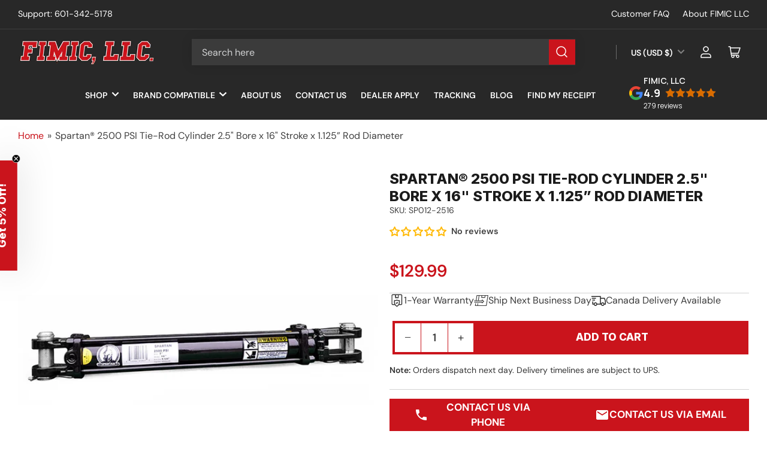

--- FILE ---
content_type: text/html; charset=utf-8
request_url: https://fimicimplement.com/products/spartan%C2%AE-2500-psi-tie-rod-cylinder-2-5-bore-x-16-stroke-x-1-125-rod-diameter
body_size: 78876
content:
<!doctype html>
<html class="no-js" lang="en">
<head>
	<meta charset="utf-8">
<meta name="viewport" content="width=device-width, initial-scale=1">
 
<title>
		Spartan® 2500 PSI Tie-Rod Cylinder 2.5&quot; Bore x 16&quot; Stroke x 1.125” Rod
 &ndash; FIMIC Implement LLC</title>
<style>
	.jdgm-row-media {
    display: none !important;
}
.jdgm-form-wrapper {
    /* align-items: center; */
    text-align: center;
    /* display: flex; */
    justify-content: center;
    padding-left: 80px !important;
}
  .ca-only{
   display:none; 
  }
@media only screen and (max-width: 600px) {
.jdgm-form-wrapper {
    /* align-items: center; */
    text-align: center;
    display: flex;
    justify-content: center;
    padding-left: 45px !important;
}
  }
</style>
	
		<meta name="description" content="Description Specifications Download Request for Freight Quote Spartan® 2500 PSI hydraulic cylinders are constructed of high strength steel, durable chrome plated rods, endurance tested seal packages to 50,000 cycles, and are 100% performance tested to assure leak free use in any industry.  All Spartan cylinders are abl">
	

	


<meta property="og:site_name" content="FIMIC Implement LLC">
<meta property="og:url" content="https://fimicimplement.com/products/spartan%c2%ae-2500-psi-tie-rod-cylinder-2-5-bore-x-16-stroke-x-1-125-rod-diameter">
<meta property="og:title" content="Spartan® 2500 PSI Tie-Rod Cylinder 2.5&quot; Bore x 16&quot; Stroke x 1.125” Rod">
<meta property="og:type" content="product">
<meta property="og:description" content="Description Specifications Download Request for Freight Quote Spartan® 2500 PSI hydraulic cylinders are constructed of high strength steel, durable chrome plated rods, endurance tested seal packages to 50,000 cycles, and are 100% performance tested to assure leak free use in any industry.  All Spartan cylinders are abl"><meta property="og:image" content="http://fimicimplement.com/cdn/shop/products/spartan-2500-psi-tie-rod-cylinder-25-bore-x-16-stroke-x-1125-rod-diameter-758662.png?v=1739831935">
	<meta property="og:image:secure_url" content="https://fimicimplement.com/cdn/shop/products/spartan-2500-psi-tie-rod-cylinder-25-bore-x-16-stroke-x-1125-rod-diameter-758662.png?v=1739831935">
	<meta property="og:image:width" content="600">
	<meta property="og:image:height" content="600"><meta property="og:price:amount" content="129.99">
	<meta property="og:price:currency" content="USD"><meta name="twitter:card" content="summary_large_image">
<meta name="twitter:title" content="Spartan® 2500 PSI Tie-Rod Cylinder 2.5&quot; Bore x 16&quot; Stroke x 1.125” Rod">
<meta name="twitter:description" content="Description Specifications Download Request for Freight Quote Spartan® 2500 PSI hydraulic cylinders are constructed of high strength steel, durable chrome plated rods, endurance tested seal packages to 50,000 cycles, and are 100% performance tested to assure leak free use in any industry.  All Spartan cylinders are abl">


	<meta name="viewport" content="width=device-width, initial-scale=1">
    <meta name="google-site-verification" content="sPrp4zIEvnYlpGS21rAtb3DF0shuUgdbppuVhRQHbJY" />

	
  <link rel="canonical" href="https://fimicimplement.com/products/spartan%c2%ae-2500-psi-tie-rod-cylinder-2-5-bore-x-16-stroke-x-1-125-rod-diameter">


	<link rel="preconnect" href="//cdn.shopify.com" crossorigin>

	
		<link rel="preconnect" href="//fonts.shopifycdn.com" crossorigin>
	

	
	
		<link rel="preload" as="font" href="//fimicimplement.com/cdn/fonts/dm_sans/dmsans_n4.ec80bd4dd7e1a334c969c265873491ae56018d72.woff2" type="font/woff2" crossorigin>
	
	
		<link rel="preload" as="font" href="//fimicimplement.com/cdn/fonts/inter/inter_n7.02711e6b374660cfc7915d1afc1c204e633421e4.woff2" type="font/woff2" crossorigin>
	
	




  <title> – FIMIC Implement LLC</title>
  <meta name="description" content="">







  
    
	



<style data-shopify>
	@font-face {
  font-family: "DM Sans";
  font-weight: 400;
  font-style: normal;
  font-display: swap;
  src: url("//fimicimplement.com/cdn/fonts/dm_sans/dmsans_n4.ec80bd4dd7e1a334c969c265873491ae56018d72.woff2") format("woff2"),
       url("//fimicimplement.com/cdn/fonts/dm_sans/dmsans_n4.87bdd914d8a61247b911147ae68e754d695c58a6.woff") format("woff");
}

	@font-face {
  font-family: "DM Sans";
  font-weight: 700;
  font-style: normal;
  font-display: swap;
  src: url("//fimicimplement.com/cdn/fonts/dm_sans/dmsans_n7.97e21d81502002291ea1de8aefb79170c6946ce5.woff2") format("woff2"),
       url("//fimicimplement.com/cdn/fonts/dm_sans/dmsans_n7.af5c214f5116410ca1d53a2090665620e78e2e1b.woff") format("woff");
}

	@font-face {
  font-family: "DM Sans";
  font-weight: 400;
  font-style: italic;
  font-display: swap;
  src: url("//fimicimplement.com/cdn/fonts/dm_sans/dmsans_i4.b8fe05e69ee95d5a53155c346957d8cbf5081c1a.woff2") format("woff2"),
       url("//fimicimplement.com/cdn/fonts/dm_sans/dmsans_i4.403fe28ee2ea63e142575c0aa47684d65f8c23a0.woff") format("woff");
}

	@font-face {
  font-family: "DM Sans";
  font-weight: 700;
  font-style: italic;
  font-display: swap;
  src: url("//fimicimplement.com/cdn/fonts/dm_sans/dmsans_i7.52b57f7d7342eb7255084623d98ab83fd96e7f9b.woff2") format("woff2"),
       url("//fimicimplement.com/cdn/fonts/dm_sans/dmsans_i7.d5e14ef18a1d4a8ce78a4187580b4eb1759c2eda.woff") format("woff");
}

	@font-face {
  font-family: Inter;
  font-weight: 700;
  font-style: normal;
  font-display: swap;
  src: url("//fimicimplement.com/cdn/fonts/inter/inter_n7.02711e6b374660cfc7915d1afc1c204e633421e4.woff2") format("woff2"),
       url("//fimicimplement.com/cdn/fonts/inter/inter_n7.6dab87426f6b8813070abd79972ceaf2f8d3b012.woff") format("woff");
}

	@font-face {
  font-family: Inter;
  font-weight: 700;
  font-style: normal;
  font-display: swap;
  src: url("//fimicimplement.com/cdn/fonts/inter/inter_n7.02711e6b374660cfc7915d1afc1c204e633421e4.woff2") format("woff2"),
       url("//fimicimplement.com/cdn/fonts/inter/inter_n7.6dab87426f6b8813070abd79972ceaf2f8d3b012.woff") format("woff");
}

	@font-face {
  font-family: Inter;
  font-weight: 700;
  font-style: italic;
  font-display: swap;
  src: url("//fimicimplement.com/cdn/fonts/inter/inter_i7.b377bcd4cc0f160622a22d638ae7e2cd9b86ea4c.woff2") format("woff2"),
       url("//fimicimplement.com/cdn/fonts/inter/inter_i7.7c69a6a34e3bb44fcf6f975857e13b9a9b25beb4.woff") format("woff");
}

	@font-face {
  font-family: Inter;
  font-weight: 700;
  font-style: italic;
  font-display: swap;
  src: url("//fimicimplement.com/cdn/fonts/inter/inter_i7.b377bcd4cc0f160622a22d638ae7e2cd9b86ea4c.woff2") format("woff2"),
       url("//fimicimplement.com/cdn/fonts/inter/inter_i7.7c69a6a34e3bb44fcf6f975857e13b9a9b25beb4.woff") format("woff");
}

@font-face {
  font-family: "DM Sans";
  font-weight: 600;
  font-style: normal;
  font-display: swap;
  src: url("//fimicimplement.com/cdn/fonts/dm_sans/dmsans_n6.70a2453ea926d613c6a2f89af05180d14b3a7c96.woff2") format("woff2"),
       url("//fimicimplement.com/cdn/fonts/dm_sans/dmsans_n6.355605667bef215872257574b57fc097044f7e20.woff") format("woff");
}

:root {
		--page-width: 158rem;
		--spacing-base-1: 2rem;

		--grid-desktop-horizontal-spacing: 16px;
		--grid-desktop-vertical-spacing: 16px;
		--grid-mobile-horizontal-spacing: 10px;
		--grid-mobile-vertical-spacing: 10px;

		--border-radius-base: 5px;
		--buttons-radius: 0px;
		--inputs-radius: 5px;
		--inputs-border-width: 1px;
		--inputs-border-opacity: .2;

		--color-base-white: #fff;
		--color-product-review-star: #FFB800;
		--color-base-text: 64, 64, 64;
		--color-base-text-alt: 27, 27, 27;
		--color-base-border: 0, 0, 0;
		--color-base-background-1: 255, 255, 255;
		--color-base-background-2: 255, 255, 255;
		--color-base-accent-1: 202, 20, 28;
		--color-base-accent-1-text: 255, 255, 255;
		--color-base-accent-2: 40, 40, 40;
		--color-base-accent-2-text: 255, 255, 255;
		--color-base-accent-3: 255, 255, 255;
		--color-base-accent-3-text: 40, 40, 40;
		--color-button-disabled: #e1e1e1;
		--color-card-border: 0, 0, 0;

		
		--color-buttons-primary-background: 202, 20, 28;
		
		
		--color-buttons-primary-text: 255, 255, 255;
		
		
		--color-buttons-secondary-background: 255, 255, 255;
		
		
		--color-buttons-secondary-text: 202, 20, 28;
		

		--color-sale: rgba(195, 23, 26, 1.0);
		--color-sale-background: #f3999b;
		--color-error: rgba(195, 23, 26, 1.0);
		--color-error-background: #fce7e7;
		--color-success: rgba(26, 127, 36, 1.0);
		--color-success-background: #eefcef;
		--color-warning: rgba(189, 107, 27, 1.0);
		--color-warning-background: #f8e1cb;
		--color-preorder: rgba(11, 108, 255, 1.0);
		--color-preorder-background: #d2e4ff;
		--color-backorder: rgba(26, 127, 36, 1.0);
		--color-backorder-background: #b3efb9;
		--color-price: 27, 27, 27, 1.0;
		--color-price-discounted: 64, 64, 64, 1.0;

		--font-body-family: "DM Sans", sans-serif;
		--font-body-style: normal;
		--font-body-weight: 400;
		--font-bolder-weight: 600;

		--font-heading-family: Inter, sans-serif;
		--font-heading-style: normal;
		--font-heading-weight: 700;

		--font-body-scale: 1.1;
		--font-heading-scale: 1.2;
		--font-product-price-scale: 1.0;
		--font-product-price-grid-scale: 1.0;

		--font-buttons-family: Inter,sans-serif;
	}
</style>


	<link href="//fimicimplement.com/cdn/shop/t/26/assets/base.css?v=19546292516443812461768190400" rel="stylesheet" type="text/css" media="all" />
	<link href="//fimicimplement.com/cdn/shop/t/26/assets/kiks-custom.css?v=143397087686623378011768192603" rel="stylesheet" type="text/css" media="all" />
    <script src="//fimicimplement.com/cdn/shop/t/26/assets/pubsub.js?v=90772008613867074671728662973" defer="defer"></script>
    <script src="//fimicimplement.com/cdn/shop/t/26/assets/scripts.js?v=126885054687998561421728662973" defer="defer"></script>

	<script>window.performance && window.performance.mark && window.performance.mark('shopify.content_for_header.start');</script><meta name="google-site-verification" content="sPrp4zIEvnYlpGS21rAtb3DF0shuUgdbppuVhRQHbJY">
<meta id="shopify-digital-wallet" name="shopify-digital-wallet" content="/360448052/digital_wallets/dialog">
<meta name="shopify-checkout-api-token" content="aa878329d77e9ee4c73448353e1abc51">
<link rel="alternate" type="application/json+oembed" href="https://fimicimplement.com/products/spartan%c2%ae-2500-psi-tie-rod-cylinder-2-5-bore-x-16-stroke-x-1-125-rod-diameter.oembed">
<script async="async" src="/checkouts/internal/preloads.js?locale=en-US"></script>
<link rel="preconnect" href="https://shop.app" crossorigin="anonymous">
<script async="async" src="https://shop.app/checkouts/internal/preloads.js?locale=en-US&shop_id=360448052" crossorigin="anonymous"></script>
<script id="apple-pay-shop-capabilities" type="application/json">{"shopId":360448052,"countryCode":"US","currencyCode":"USD","merchantCapabilities":["supports3DS"],"merchantId":"gid:\/\/shopify\/Shop\/360448052","merchantName":"FIMIC Implement LLC","requiredBillingContactFields":["postalAddress","email","phone"],"requiredShippingContactFields":["postalAddress","email","phone"],"shippingType":"shipping","supportedNetworks":["visa","masterCard","amex","discover","elo","jcb"],"total":{"type":"pending","label":"FIMIC Implement LLC","amount":"1.00"},"shopifyPaymentsEnabled":true,"supportsSubscriptions":true}</script>
<script id="shopify-features" type="application/json">{"accessToken":"aa878329d77e9ee4c73448353e1abc51","betas":["rich-media-storefront-analytics"],"domain":"fimicimplement.com","predictiveSearch":true,"shopId":360448052,"locale":"en"}</script>
<script>var Shopify = Shopify || {};
Shopify.shop = "fimicimplement.myshopify.com";
Shopify.locale = "en";
Shopify.currency = {"active":"USD","rate":"1.0"};
Shopify.country = "US";
Shopify.theme = {"name":"Kikstart Ecom Custom Theme | Kik Live","id":138040705177,"schema_name":"Maranello","schema_version":"1.9.1","theme_store_id":null,"role":"main"};
Shopify.theme.handle = "null";
Shopify.theme.style = {"id":null,"handle":null};
Shopify.cdnHost = "fimicimplement.com/cdn";
Shopify.routes = Shopify.routes || {};
Shopify.routes.root = "/";</script>
<script type="module">!function(o){(o.Shopify=o.Shopify||{}).modules=!0}(window);</script>
<script>!function(o){function n(){var o=[];function n(){o.push(Array.prototype.slice.apply(arguments))}return n.q=o,n}var t=o.Shopify=o.Shopify||{};t.loadFeatures=n(),t.autoloadFeatures=n()}(window);</script>
<script>
  window.ShopifyPay = window.ShopifyPay || {};
  window.ShopifyPay.apiHost = "shop.app\/pay";
  window.ShopifyPay.redirectState = null;
</script>
<script id="shop-js-analytics" type="application/json">{"pageType":"product"}</script>
<script defer="defer" async type="module" src="//fimicimplement.com/cdn/shopifycloud/shop-js/modules/v2/client.init-shop-cart-sync_C5BV16lS.en.esm.js"></script>
<script defer="defer" async type="module" src="//fimicimplement.com/cdn/shopifycloud/shop-js/modules/v2/chunk.common_CygWptCX.esm.js"></script>
<script type="module">
  await import("//fimicimplement.com/cdn/shopifycloud/shop-js/modules/v2/client.init-shop-cart-sync_C5BV16lS.en.esm.js");
await import("//fimicimplement.com/cdn/shopifycloud/shop-js/modules/v2/chunk.common_CygWptCX.esm.js");

  window.Shopify.SignInWithShop?.initShopCartSync?.({"fedCMEnabled":true,"windoidEnabled":true});

</script>
<script defer="defer" async type="module" src="//fimicimplement.com/cdn/shopifycloud/shop-js/modules/v2/client.payment-terms_CZxnsJam.en.esm.js"></script>
<script defer="defer" async type="module" src="//fimicimplement.com/cdn/shopifycloud/shop-js/modules/v2/chunk.common_CygWptCX.esm.js"></script>
<script defer="defer" async type="module" src="//fimicimplement.com/cdn/shopifycloud/shop-js/modules/v2/chunk.modal_D71HUcav.esm.js"></script>
<script type="module">
  await import("//fimicimplement.com/cdn/shopifycloud/shop-js/modules/v2/client.payment-terms_CZxnsJam.en.esm.js");
await import("//fimicimplement.com/cdn/shopifycloud/shop-js/modules/v2/chunk.common_CygWptCX.esm.js");
await import("//fimicimplement.com/cdn/shopifycloud/shop-js/modules/v2/chunk.modal_D71HUcav.esm.js");

  
</script>
<script>
  window.Shopify = window.Shopify || {};
  if (!window.Shopify.featureAssets) window.Shopify.featureAssets = {};
  window.Shopify.featureAssets['shop-js'] = {"shop-cart-sync":["modules/v2/client.shop-cart-sync_ZFArdW7E.en.esm.js","modules/v2/chunk.common_CygWptCX.esm.js"],"init-fed-cm":["modules/v2/client.init-fed-cm_CmiC4vf6.en.esm.js","modules/v2/chunk.common_CygWptCX.esm.js"],"shop-button":["modules/v2/client.shop-button_tlx5R9nI.en.esm.js","modules/v2/chunk.common_CygWptCX.esm.js"],"shop-cash-offers":["modules/v2/client.shop-cash-offers_DOA2yAJr.en.esm.js","modules/v2/chunk.common_CygWptCX.esm.js","modules/v2/chunk.modal_D71HUcav.esm.js"],"init-windoid":["modules/v2/client.init-windoid_sURxWdc1.en.esm.js","modules/v2/chunk.common_CygWptCX.esm.js"],"shop-toast-manager":["modules/v2/client.shop-toast-manager_ClPi3nE9.en.esm.js","modules/v2/chunk.common_CygWptCX.esm.js"],"init-shop-email-lookup-coordinator":["modules/v2/client.init-shop-email-lookup-coordinator_B8hsDcYM.en.esm.js","modules/v2/chunk.common_CygWptCX.esm.js"],"init-shop-cart-sync":["modules/v2/client.init-shop-cart-sync_C5BV16lS.en.esm.js","modules/v2/chunk.common_CygWptCX.esm.js"],"avatar":["modules/v2/client.avatar_BTnouDA3.en.esm.js"],"pay-button":["modules/v2/client.pay-button_FdsNuTd3.en.esm.js","modules/v2/chunk.common_CygWptCX.esm.js"],"init-customer-accounts":["modules/v2/client.init-customer-accounts_DxDtT_ad.en.esm.js","modules/v2/client.shop-login-button_C5VAVYt1.en.esm.js","modules/v2/chunk.common_CygWptCX.esm.js","modules/v2/chunk.modal_D71HUcav.esm.js"],"init-shop-for-new-customer-accounts":["modules/v2/client.init-shop-for-new-customer-accounts_ChsxoAhi.en.esm.js","modules/v2/client.shop-login-button_C5VAVYt1.en.esm.js","modules/v2/chunk.common_CygWptCX.esm.js","modules/v2/chunk.modal_D71HUcav.esm.js"],"shop-login-button":["modules/v2/client.shop-login-button_C5VAVYt1.en.esm.js","modules/v2/chunk.common_CygWptCX.esm.js","modules/v2/chunk.modal_D71HUcav.esm.js"],"init-customer-accounts-sign-up":["modules/v2/client.init-customer-accounts-sign-up_CPSyQ0Tj.en.esm.js","modules/v2/client.shop-login-button_C5VAVYt1.en.esm.js","modules/v2/chunk.common_CygWptCX.esm.js","modules/v2/chunk.modal_D71HUcav.esm.js"],"shop-follow-button":["modules/v2/client.shop-follow-button_Cva4Ekp9.en.esm.js","modules/v2/chunk.common_CygWptCX.esm.js","modules/v2/chunk.modal_D71HUcav.esm.js"],"checkout-modal":["modules/v2/client.checkout-modal_BPM8l0SH.en.esm.js","modules/v2/chunk.common_CygWptCX.esm.js","modules/v2/chunk.modal_D71HUcav.esm.js"],"lead-capture":["modules/v2/client.lead-capture_Bi8yE_yS.en.esm.js","modules/v2/chunk.common_CygWptCX.esm.js","modules/v2/chunk.modal_D71HUcav.esm.js"],"shop-login":["modules/v2/client.shop-login_D6lNrXab.en.esm.js","modules/v2/chunk.common_CygWptCX.esm.js","modules/v2/chunk.modal_D71HUcav.esm.js"],"payment-terms":["modules/v2/client.payment-terms_CZxnsJam.en.esm.js","modules/v2/chunk.common_CygWptCX.esm.js","modules/v2/chunk.modal_D71HUcav.esm.js"]};
</script>
<script>(function() {
  var isLoaded = false;
  function asyncLoad() {
    if (isLoaded) return;
    isLoaded = true;
    var urls = ["https:\/\/static.klaviyo.com\/onsite\/js\/WTDRWS\/klaviyo.js?company_id=WTDRWS\u0026shop=fimicimplement.myshopify.com","\/\/cdn.shopify.com\/proxy\/3efefc026d6fc5162f300b49926a4e065c51d3d3b726e59efb18d7af5a4a0071\/cdn.bogos.io\/script_tag\/secomapp.scripttag.js?shop=fimicimplement.myshopify.com\u0026sp-cache-control=cHVibGljLCBtYXgtYWdlPTkwMA"];
    for (var i = 0; i < urls.length; i++) {
      var s = document.createElement('script');
      s.type = 'text/javascript';
      s.async = true;
      s.src = urls[i];
      var x = document.getElementsByTagName('script')[0];
      x.parentNode.insertBefore(s, x);
    }
  };
  if(window.attachEvent) {
    window.attachEvent('onload', asyncLoad);
  } else {
    window.addEventListener('load', asyncLoad, false);
  }
})();</script>
<script id="__st">var __st={"a":360448052,"offset":-21600,"reqid":"55717250-018b-4899-afa7-c415d44bf101-1768808230","pageurl":"fimicimplement.com\/products\/spartan%C2%AE-2500-psi-tie-rod-cylinder-2-5-bore-x-16-stroke-x-1-125-rod-diameter","u":"08944573f073","p":"product","rtyp":"product","rid":1578652991540};</script>
<script>window.ShopifyPaypalV4VisibilityTracking = true;</script>
<script id="captcha-bootstrap">!function(){'use strict';const t='contact',e='account',n='new_comment',o=[[t,t],['blogs',n],['comments',n],[t,'customer']],c=[[e,'customer_login'],[e,'guest_login'],[e,'recover_customer_password'],[e,'create_customer']],r=t=>t.map((([t,e])=>`form[action*='/${t}']:not([data-nocaptcha='true']) input[name='form_type'][value='${e}']`)).join(','),a=t=>()=>t?[...document.querySelectorAll(t)].map((t=>t.form)):[];function s(){const t=[...o],e=r(t);return a(e)}const i='password',u='form_key',d=['recaptcha-v3-token','g-recaptcha-response','h-captcha-response',i],f=()=>{try{return window.sessionStorage}catch{return}},m='__shopify_v',_=t=>t.elements[u];function p(t,e,n=!1){try{const o=window.sessionStorage,c=JSON.parse(o.getItem(e)),{data:r}=function(t){const{data:e,action:n}=t;return t[m]||n?{data:e,action:n}:{data:t,action:n}}(c);for(const[e,n]of Object.entries(r))t.elements[e]&&(t.elements[e].value=n);n&&o.removeItem(e)}catch(o){console.error('form repopulation failed',{error:o})}}const l='form_type',E='cptcha';function T(t){t.dataset[E]=!0}const w=window,h=w.document,L='Shopify',v='ce_forms',y='captcha';let A=!1;((t,e)=>{const n=(g='f06e6c50-85a8-45c8-87d0-21a2b65856fe',I='https://cdn.shopify.com/shopifycloud/storefront-forms-hcaptcha/ce_storefront_forms_captcha_hcaptcha.v1.5.2.iife.js',D={infoText:'Protected by hCaptcha',privacyText:'Privacy',termsText:'Terms'},(t,e,n)=>{const o=w[L][v],c=o.bindForm;if(c)return c(t,g,e,D).then(n);var r;o.q.push([[t,g,e,D],n]),r=I,A||(h.body.append(Object.assign(h.createElement('script'),{id:'captcha-provider',async:!0,src:r})),A=!0)});var g,I,D;w[L]=w[L]||{},w[L][v]=w[L][v]||{},w[L][v].q=[],w[L][y]=w[L][y]||{},w[L][y].protect=function(t,e){n(t,void 0,e),T(t)},Object.freeze(w[L][y]),function(t,e,n,w,h,L){const[v,y,A,g]=function(t,e,n){const i=e?o:[],u=t?c:[],d=[...i,...u],f=r(d),m=r(i),_=r(d.filter((([t,e])=>n.includes(e))));return[a(f),a(m),a(_),s()]}(w,h,L),I=t=>{const e=t.target;return e instanceof HTMLFormElement?e:e&&e.form},D=t=>v().includes(t);t.addEventListener('submit',(t=>{const e=I(t);if(!e)return;const n=D(e)&&!e.dataset.hcaptchaBound&&!e.dataset.recaptchaBound,o=_(e),c=g().includes(e)&&(!o||!o.value);(n||c)&&t.preventDefault(),c&&!n&&(function(t){try{if(!f())return;!function(t){const e=f();if(!e)return;const n=_(t);if(!n)return;const o=n.value;o&&e.removeItem(o)}(t);const e=Array.from(Array(32),(()=>Math.random().toString(36)[2])).join('');!function(t,e){_(t)||t.append(Object.assign(document.createElement('input'),{type:'hidden',name:u})),t.elements[u].value=e}(t,e),function(t,e){const n=f();if(!n)return;const o=[...t.querySelectorAll(`input[type='${i}']`)].map((({name:t})=>t)),c=[...d,...o],r={};for(const[a,s]of new FormData(t).entries())c.includes(a)||(r[a]=s);n.setItem(e,JSON.stringify({[m]:1,action:t.action,data:r}))}(t,e)}catch(e){console.error('failed to persist form',e)}}(e),e.submit())}));const S=(t,e)=>{t&&!t.dataset[E]&&(n(t,e.some((e=>e===t))),T(t))};for(const o of['focusin','change'])t.addEventListener(o,(t=>{const e=I(t);D(e)&&S(e,y())}));const B=e.get('form_key'),M=e.get(l),P=B&&M;t.addEventListener('DOMContentLoaded',(()=>{const t=y();if(P)for(const e of t)e.elements[l].value===M&&p(e,B);[...new Set([...A(),...v().filter((t=>'true'===t.dataset.shopifyCaptcha))])].forEach((e=>S(e,t)))}))}(h,new URLSearchParams(w.location.search),n,t,e,['guest_login'])})(!0,!0)}();</script>
<script integrity="sha256-4kQ18oKyAcykRKYeNunJcIwy7WH5gtpwJnB7kiuLZ1E=" data-source-attribution="shopify.loadfeatures" defer="defer" src="//fimicimplement.com/cdn/shopifycloud/storefront/assets/storefront/load_feature-a0a9edcb.js" crossorigin="anonymous"></script>
<script crossorigin="anonymous" defer="defer" src="//fimicimplement.com/cdn/shopifycloud/storefront/assets/shopify_pay/storefront-65b4c6d7.js?v=20250812"></script>
<script data-source-attribution="shopify.dynamic_checkout.dynamic.init">var Shopify=Shopify||{};Shopify.PaymentButton=Shopify.PaymentButton||{isStorefrontPortableWallets:!0,init:function(){window.Shopify.PaymentButton.init=function(){};var t=document.createElement("script");t.src="https://fimicimplement.com/cdn/shopifycloud/portable-wallets/latest/portable-wallets.en.js",t.type="module",document.head.appendChild(t)}};
</script>
<script data-source-attribution="shopify.dynamic_checkout.buyer_consent">
  function portableWalletsHideBuyerConsent(e){var t=document.getElementById("shopify-buyer-consent"),n=document.getElementById("shopify-subscription-policy-button");t&&n&&(t.classList.add("hidden"),t.setAttribute("aria-hidden","true"),n.removeEventListener("click",e))}function portableWalletsShowBuyerConsent(e){var t=document.getElementById("shopify-buyer-consent"),n=document.getElementById("shopify-subscription-policy-button");t&&n&&(t.classList.remove("hidden"),t.removeAttribute("aria-hidden"),n.addEventListener("click",e))}window.Shopify?.PaymentButton&&(window.Shopify.PaymentButton.hideBuyerConsent=portableWalletsHideBuyerConsent,window.Shopify.PaymentButton.showBuyerConsent=portableWalletsShowBuyerConsent);
</script>
<script data-source-attribution="shopify.dynamic_checkout.cart.bootstrap">document.addEventListener("DOMContentLoaded",(function(){function t(){return document.querySelector("shopify-accelerated-checkout-cart, shopify-accelerated-checkout")}if(t())Shopify.PaymentButton.init();else{new MutationObserver((function(e,n){t()&&(Shopify.PaymentButton.init(),n.disconnect())})).observe(document.body,{childList:!0,subtree:!0})}}));
</script>
<link id="shopify-accelerated-checkout-styles" rel="stylesheet" media="screen" href="https://fimicimplement.com/cdn/shopifycloud/portable-wallets/latest/accelerated-checkout-backwards-compat.css" crossorigin="anonymous">
<style id="shopify-accelerated-checkout-cart">
        #shopify-buyer-consent {
  margin-top: 1em;
  display: inline-block;
  width: 100%;
}

#shopify-buyer-consent.hidden {
  display: none;
}

#shopify-subscription-policy-button {
  background: none;
  border: none;
  padding: 0;
  text-decoration: underline;
  font-size: inherit;
  cursor: pointer;
}

#shopify-subscription-policy-button::before {
  box-shadow: none;
}

      </style>

<script>window.performance && window.performance.mark && window.performance.mark('shopify.content_for_header.end');</script>
    <style>
      h1,h2,h3,h4,h5,h6,.h1,.h2,.h3,.h4,.h5{text-transform:uppercase;}
       .kik_collection_info a{text-transform:uppercase;}
      .button{ text-transform:uppercase;font-size:17px;line-height:1.5;}
       .card.card-product{box-shadow: inset 0 0 0 .5px #5D5E5F!important;}
       
        .card-product .card-heading{font-size:17px!important;line-height:1.5;text-transform:unset;}
        .card .badge-stock {line-height:1.2;font-size:14px;color:#ca141c!important}
      .card .badge-stock-icon{background: repeating-linear-gradient(to bottom, #ca141c, #ca141c 2px, rgb(var(--color-background)) 2px, rgb(var(--color-background)) 4px)!important;}
        .card-product .price-regular .price-item-regular, .card-product .price-item-sale {font-size: 18px!important;line-height:1.5;}
        .star-rating-link{color:#3b3b3b!important}.card-media,.card-simple .card-media img{border-radius:0!important}#MainContent .button{position:relative;overflow:hidden;background:0 0;border:unset}#MainContent .button:before{content:"";position:absolute;top:0;height:100%;width:130%;left:-15%;background:rgb(var(--color-button));z-index:-1;transform:skew(30deg);transition:transform .5s cubic-bezier(.33, 0, 0, 1)}
     #MainContent .button:after{content: "";position: absolute;top: 0;left: 0;width: 100%;z-index:-2;height: 100%;background-color:#a9151c;}
      #MainContent .button.color-button-button-secondary:after{background-color:#e9e9e9;}
     #MainContent .button:hover:before{transform: translate3d(100%,0,0);}
      #qikify-stickycart-v2-app{position: relative;z-index: 22;}
      @media (max-width:749px){.button{font-size:14px}}
    </style>


	
		<link rel="icon" type="image/png" href="//fimicimplement.com/cdn/shop/files/Fimic_Favicon.svg?crop=center&height=32&v=1729468413&width=32">
	



	<script>
		document.documentElement.className = document.documentElement.className.replace('no-js', 'js');
		if (Shopify.designMode) {
			document.documentElement.classList.add('shopify-design-mode');
		}
	</script><!-- BEGIN app block: shopify://apps/hulk-form-builder/blocks/app-embed/b6b8dd14-356b-4725-a4ed-77232212b3c3 --><!-- BEGIN app snippet: hulkapps-formbuilder-theme-ext --><script type="text/javascript">
  
  if (typeof window.formbuilder_customer != "object") {
        window.formbuilder_customer = {}
  }

  window.hulkFormBuilder = {
    form_data: {},
    shop_data: {"shop_79FwewsUD7MxQB4ewXa6ug":{"shop_uuid":"79FwewsUD7MxQB4ewXa6ug","shop_timezone":"America\/Chicago","shop_id":117716,"shop_is_after_submit_enabled":false,"shop_shopify_plan":"Advanced","shop_shopify_domain":"fimicimplement.myshopify.com","shop_created_at":"2024-09-29T21:17:05.012-05:00","is_skip_metafield":false,"shop_deleted":false,"shop_disabled":false}},
    settings_data: {"shop_settings":{"shop_customise_msgs":[],"default_customise_msgs":{"is_required":"is required","thank_you":"Thank you! The form was submitted successfully.","processing":"Processing...","valid_data":"Please provide valid data","valid_email":"Provide valid email format","valid_tags":"HTML Tags are not allowed","valid_phone":"Provide valid phone number","valid_captcha":"Please provide valid captcha response","valid_url":"Provide valid URL","only_number_alloud":"Provide valid number in","number_less":"must be less than","number_more":"must be more than","image_must_less":"Image must be less than 20MB","image_number":"Images allowed","image_extension":"Invalid extension! Please provide image file","error_image_upload":"Error in image upload. Please try again.","error_file_upload":"Error in file upload. Please try again.","your_response":"Your response","error_form_submit":"Error occur.Please try again after sometime.","email_submitted":"Form with this email is already submitted","invalid_email_by_zerobounce":"The email address you entered appears to be invalid. Please check it and try again.","download_file":"Download file","card_details_invalid":"Your card details are invalid","card_details":"Card details","please_enter_card_details":"Please enter card details","card_number":"Card number","exp_mm":"Exp MM","exp_yy":"Exp YY","crd_cvc":"CVV","payment_value":"Payment amount","please_enter_payment_amount":"Please enter payment amount","address1":"Address line 1","address2":"Address line 2","city":"City","province":"Province","zipcode":"Zip code","country":"Country","blocked_domain":"This form does not accept addresses from","file_must_less":"File must be less than 20MB","file_extension":"Invalid extension! Please provide file","only_file_number_alloud":"files allowed","previous":"Previous","next":"Next","must_have_a_input":"Please enter at least one field.","please_enter_required_data":"Please enter required data","atleast_one_special_char":"Include at least one special character","atleast_one_lowercase_char":"Include at least one lowercase character","atleast_one_uppercase_char":"Include at least one uppercase character","atleast_one_number":"Include at least one number","must_have_8_chars":"Must have 8 characters long","be_between_8_and_12_chars":"Be between 8 and 12 characters long","please_select":"Please Select","phone_submitted":"Form with this phone number is already submitted","user_res_parse_error":"Error while submitting the form","valid_same_values":"values must be same","product_choice_clear_selection":"Clear Selection","picture_choice_clear_selection":"Clear Selection","remove_all_for_file_image_upload":"Remove All","invalid_file_type_for_image_upload":"You can't upload files of this type.","invalid_file_type_for_signature_upload":"You can't upload files of this type.","max_files_exceeded_for_file_upload":"You can not upload any more files.","max_files_exceeded_for_image_upload":"You can not upload any more files.","file_already_exist":"File already uploaded","max_limit_exceed":"You have added the maximum number of text fields.","cancel_upload_for_file_upload":"Cancel upload","cancel_upload_for_image_upload":"Cancel upload","cancel_upload_for_signature_upload":"Cancel upload"},"shop_blocked_domains":[]}},
    features_data: {"shop_plan_features":{"shop_plan_features":["unlimited-forms","full-design-customization","export-form-submissions","multiple-recipients-for-form-submissions","multiple-admin-notifications","enable-captcha","unlimited-file-uploads","save-submitted-form-data","set-auto-response-message","conditional-logic","form-banner","save-as-draft-facility","include-user-response-in-admin-email","disable-form-submission","file-upload"]}},
    shop: null,
    shop_id: null,
    plan_features: null,
    validateDoubleQuotes: false,
    assets: {
      extraFunctions: "https://cdn.shopify.com/extensions/019bb5ee-ec40-7527-955d-c1b8751eb060/form-builder-by-hulkapps-50/assets/extra-functions.js",
      extraStyles: "https://cdn.shopify.com/extensions/019bb5ee-ec40-7527-955d-c1b8751eb060/form-builder-by-hulkapps-50/assets/extra-styles.css",
      bootstrapStyles: "https://cdn.shopify.com/extensions/019bb5ee-ec40-7527-955d-c1b8751eb060/form-builder-by-hulkapps-50/assets/theme-app-extension-bootstrap.css"
    },
    translations: {
      htmlTagNotAllowed: "HTML Tags are not allowed",
      sqlQueryNotAllowed: "SQL Queries are not allowed",
      doubleQuoteNotAllowed: "Double quotes are not allowed",
      vorwerkHttpWwwNotAllowed: "The words \u0026#39;http\u0026#39; and \u0026#39;www\u0026#39; are not allowed. Please remove them and try again.",
      maxTextFieldsReached: "You have added the maximum number of text fields.",
      avoidNegativeWords: "Avoid negative words: Don\u0026#39;t use negative words in your contact message.",
      customDesignOnly: "This form is for custom designs requests. For general inquiries please contact our team at info@stagheaddesigns.com",
      zerobounceApiErrorMsg: "We couldn\u0026#39;t verify your email due to a technical issue. Please try again later.",
    }

  }

  

  window.FbThemeAppExtSettingsHash = {}
  
</script><!-- END app snippet --><!-- END app block --><!-- BEGIN app block: shopify://apps/klaviyo-email-marketing-sms/blocks/klaviyo-onsite-embed/2632fe16-c075-4321-a88b-50b567f42507 -->












  <script async src="https://static.klaviyo.com/onsite/js/WTDRWS/klaviyo.js?company_id=WTDRWS"></script>
  <script>!function(){if(!window.klaviyo){window._klOnsite=window._klOnsite||[];try{window.klaviyo=new Proxy({},{get:function(n,i){return"push"===i?function(){var n;(n=window._klOnsite).push.apply(n,arguments)}:function(){for(var n=arguments.length,o=new Array(n),w=0;w<n;w++)o[w]=arguments[w];var t="function"==typeof o[o.length-1]?o.pop():void 0,e=new Promise((function(n){window._klOnsite.push([i].concat(o,[function(i){t&&t(i),n(i)}]))}));return e}}})}catch(n){window.klaviyo=window.klaviyo||[],window.klaviyo.push=function(){var n;(n=window._klOnsite).push.apply(n,arguments)}}}}();</script>

  
    <script id="viewed_product">
      if (item == null) {
        var _learnq = _learnq || [];

        var MetafieldReviews = null
        var MetafieldYotpoRating = null
        var MetafieldYotpoCount = null
        var MetafieldLooxRating = null
        var MetafieldLooxCount = null
        var okendoProduct = null
        var okendoProductReviewCount = null
        var okendoProductReviewAverageValue = null
        try {
          // The following fields are used for Customer Hub recently viewed in order to add reviews.
          // This information is not part of __kla_viewed. Instead, it is part of __kla_viewed_reviewed_items
          MetafieldReviews = {};
          MetafieldYotpoRating = null
          MetafieldYotpoCount = null
          MetafieldLooxRating = null
          MetafieldLooxCount = null

          okendoProduct = null
          // If the okendo metafield is not legacy, it will error, which then requires the new json formatted data
          if (okendoProduct && 'error' in okendoProduct) {
            okendoProduct = null
          }
          okendoProductReviewCount = okendoProduct ? okendoProduct.reviewCount : null
          okendoProductReviewAverageValue = okendoProduct ? okendoProduct.reviewAverageValue : null
        } catch (error) {
          console.error('Error in Klaviyo onsite reviews tracking:', error);
        }

        var item = {
          Name: "Spartan® 2500 PSI Tie-Rod Cylinder 2.5\" Bore x 16\" Stroke x 1.125” Rod Diameter",
          ProductID: 1578652991540,
          Categories: ["Spartan® 2500 PSI Tie-Rod Hydraulic Cylinders"],
          ImageURL: "https://fimicimplement.com/cdn/shop/products/spartan-2500-psi-tie-rod-cylinder-25-bore-x-16-stroke-x-1125-rod-diameter-758662_grande.png?v=1739831935",
          URL: "https://fimicimplement.com/products/spartan%c2%ae-2500-psi-tie-rod-cylinder-2-5-bore-x-16-stroke-x-1-125-rod-diameter",
          Brand: "fimicimplement",
          Price: "$129.99",
          Value: "129.99",
          CompareAtPrice: "$0.00"
        };
        _learnq.push(['track', 'Viewed Product', item]);
        _learnq.push(['trackViewedItem', {
          Title: item.Name,
          ItemId: item.ProductID,
          Categories: item.Categories,
          ImageUrl: item.ImageURL,
          Url: item.URL,
          Metadata: {
            Brand: item.Brand,
            Price: item.Price,
            Value: item.Value,
            CompareAtPrice: item.CompareAtPrice
          },
          metafields:{
            reviews: MetafieldReviews,
            yotpo:{
              rating: MetafieldYotpoRating,
              count: MetafieldYotpoCount,
            },
            loox:{
              rating: MetafieldLooxRating,
              count: MetafieldLooxCount,
            },
            okendo: {
              rating: okendoProductReviewAverageValue,
              count: okendoProductReviewCount,
            }
          }
        }]);
      }
    </script>
  




  <script>
    window.klaviyoReviewsProductDesignMode = false
  </script>







<!-- END app block --><!-- BEGIN app block: shopify://apps/judge-me-reviews/blocks/judgeme_core/61ccd3b1-a9f2-4160-9fe9-4fec8413e5d8 --><!-- Start of Judge.me Core -->






<link rel="dns-prefetch" href="https://cdnwidget.judge.me">
<link rel="dns-prefetch" href="https://cdn.judge.me">
<link rel="dns-prefetch" href="https://cdn1.judge.me">
<link rel="dns-prefetch" href="https://api.judge.me">

<script data-cfasync='false' class='jdgm-settings-script'>window.jdgmSettings={"pagination":5,"disable_web_reviews":false,"badge_no_review_text":"No reviews","badge_n_reviews_text":"{{ n }} review/reviews","badge_star_color":"#FF9700","hide_badge_preview_if_no_reviews":true,"badge_hide_text":false,"enforce_center_preview_badge":false,"widget_title":"Customer Reviews","widget_open_form_text":"Write a review","widget_close_form_text":"Cancel review","widget_refresh_page_text":"Refresh page","widget_summary_text":"Based on {{ number_of_reviews }} review/reviews","widget_no_review_text":"Be the first to write a review","widget_name_field_text":"Display name","widget_verified_name_field_text":"Verified Name (public)","widget_name_placeholder_text":"Display name","widget_required_field_error_text":"This field is required.","widget_email_field_text":"Email address","widget_verified_email_field_text":"Verified Email (private, can not be edited)","widget_email_placeholder_text":"Your email address","widget_email_field_error_text":"Please enter a valid email address.","widget_rating_field_text":"Rating","widget_review_title_field_text":"Review Title","widget_review_title_placeholder_text":"Give your review a title","widget_review_body_field_text":"Review content","widget_review_body_placeholder_text":"Start writing here...","widget_pictures_field_text":"Picture/Video (optional)","widget_submit_review_text":"Submit Review","widget_submit_verified_review_text":"Submit Verified Review","widget_submit_success_msg_with_auto_publish":"Thank you! Please refresh the page in a few moments to see your review. You can remove or edit your review by logging into \u003ca href='https://judge.me/login' target='_blank' rel='nofollow noopener'\u003eJudge.me\u003c/a\u003e","widget_submit_success_msg_no_auto_publish":"Thank you! Your review will be published as soon as it is approved by the shop admin. You can remove or edit your review by logging into \u003ca href='https://judge.me/login' target='_blank' rel='nofollow noopener'\u003eJudge.me\u003c/a\u003e","widget_show_default_reviews_out_of_total_text":"Showing {{ n_reviews_shown }} out of {{ n_reviews }} reviews.","widget_show_all_link_text":"Show all","widget_show_less_link_text":"Show less","widget_author_said_text":"{{ reviewer_name }} said:","widget_days_text":"{{ n }} days ago","widget_weeks_text":"{{ n }} week/weeks ago","widget_months_text":"{{ n }} month/months ago","widget_years_text":"{{ n }} year/years ago","widget_yesterday_text":"Yesterday","widget_today_text":"Today","widget_replied_text":"\u003e\u003e {{ shop_name }} replied:","widget_read_more_text":"Read more","widget_reviewer_name_as_initial":"","widget_rating_filter_color":"#fbcd0a","widget_rating_filter_see_all_text":"See all reviews","widget_sorting_most_recent_text":"Most Recent","widget_sorting_highest_rating_text":"Highest Rating","widget_sorting_lowest_rating_text":"Lowest Rating","widget_sorting_with_pictures_text":"Only Pictures","widget_sorting_most_helpful_text":"Most Helpful","widget_open_question_form_text":"Ask a question","widget_reviews_subtab_text":"Reviews","widget_questions_subtab_text":"Questions","widget_question_label_text":"Question","widget_answer_label_text":"Answer","widget_question_placeholder_text":"Write your question here","widget_submit_question_text":"Submit Question","widget_question_submit_success_text":"Thank you for your question! We will notify you once it gets answered.","widget_star_color":"#FF9700","verified_badge_text":"Verified","verified_badge_bg_color":"","verified_badge_text_color":"","verified_badge_placement":"left-of-reviewer-name","widget_review_max_height":"","widget_hide_border":false,"widget_social_share":false,"widget_thumb":false,"widget_review_location_show":false,"widget_location_format":"","all_reviews_include_out_of_store_products":true,"all_reviews_out_of_store_text":"(out of store)","all_reviews_pagination":100,"all_reviews_product_name_prefix_text":"about","enable_review_pictures":true,"enable_question_anwser":false,"widget_theme":"default","review_date_format":"mm/dd/yyyy","default_sort_method":"most-recent","widget_product_reviews_subtab_text":"Product Reviews","widget_shop_reviews_subtab_text":"Shop Reviews","widget_other_products_reviews_text":"Reviews for other products","widget_store_reviews_subtab_text":"Store reviews","widget_no_store_reviews_text":"This store hasn't received any reviews yet","widget_web_restriction_product_reviews_text":"This product hasn't received any reviews yet","widget_no_items_text":"No items found","widget_show_more_text":"Show more","widget_write_a_store_review_text":"Write a Store Review","widget_other_languages_heading":"Reviews in Other Languages","widget_translate_review_text":"Translate review to {{ language }}","widget_translating_review_text":"Translating...","widget_show_original_translation_text":"Show original ({{ language }})","widget_translate_review_failed_text":"Review couldn't be translated.","widget_translate_review_retry_text":"Retry","widget_translate_review_try_again_later_text":"Try again later","show_product_url_for_grouped_product":false,"widget_sorting_pictures_first_text":"Pictures First","show_pictures_on_all_rev_page_mobile":false,"show_pictures_on_all_rev_page_desktop":false,"floating_tab_hide_mobile_install_preference":false,"floating_tab_button_name":"★ Reviews","floating_tab_title":"Let customers speak for us","floating_tab_button_color":"","floating_tab_button_background_color":"","floating_tab_url":"","floating_tab_url_enabled":false,"floating_tab_tab_style":"text","all_reviews_text_badge_text":"Customers rate us {{ shop.metafields.judgeme.all_reviews_rating | round: 1 }}/5 based on {{ shop.metafields.judgeme.all_reviews_count }} reviews.","all_reviews_text_badge_text_branded_style":"{{ shop.metafields.judgeme.all_reviews_rating | round: 1 }} out of 5 stars based on {{ shop.metafields.judgeme.all_reviews_count }} reviews","is_all_reviews_text_badge_a_link":false,"show_stars_for_all_reviews_text_badge":false,"all_reviews_text_badge_url":"","all_reviews_text_style":"branded","all_reviews_text_color_style":"judgeme_brand_color","all_reviews_text_color":"#108474","all_reviews_text_show_jm_brand":true,"featured_carousel_show_header":true,"featured_carousel_title":"Let customers speak for us","testimonials_carousel_title":"Customers are saying","videos_carousel_title":"Real customer stories","cards_carousel_title":"Customers are saying","featured_carousel_count_text":"from {{ n }} reviews","featured_carousel_add_link_to_all_reviews_page":false,"featured_carousel_url":"","featured_carousel_show_images":true,"featured_carousel_autoslide_interval":5,"featured_carousel_arrows_on_the_sides":false,"featured_carousel_height":250,"featured_carousel_width":80,"featured_carousel_image_size":0,"featured_carousel_image_height":250,"featured_carousel_arrow_color":"#eeeeee","verified_count_badge_style":"branded","verified_count_badge_orientation":"horizontal","verified_count_badge_color_style":"judgeme_brand_color","verified_count_badge_color":"#108474","is_verified_count_badge_a_link":false,"verified_count_badge_url":"","verified_count_badge_show_jm_brand":true,"widget_rating_preset_default":5,"widget_first_sub_tab":"product-reviews","widget_show_histogram":true,"widget_histogram_use_custom_color":false,"widget_pagination_use_custom_color":false,"widget_star_use_custom_color":false,"widget_verified_badge_use_custom_color":false,"widget_write_review_use_custom_color":false,"picture_reminder_submit_button":"Upload Pictures","enable_review_videos":false,"mute_video_by_default":false,"widget_sorting_videos_first_text":"Videos First","widget_review_pending_text":"Pending","featured_carousel_items_for_large_screen":3,"social_share_options_order":"Facebook,Twitter","remove_microdata_snippet":false,"disable_json_ld":false,"enable_json_ld_products":false,"preview_badge_show_question_text":false,"preview_badge_no_question_text":"No questions","preview_badge_n_question_text":"{{ number_of_questions }} question/questions","qa_badge_show_icon":false,"qa_badge_position":"same-row","remove_judgeme_branding":false,"widget_add_search_bar":false,"widget_search_bar_placeholder":"Search","widget_sorting_verified_only_text":"Verified only","featured_carousel_theme":"default","featured_carousel_show_rating":true,"featured_carousel_show_title":true,"featured_carousel_show_body":true,"featured_carousel_show_date":false,"featured_carousel_show_reviewer":true,"featured_carousel_show_product":false,"featured_carousel_header_background_color":"#108474","featured_carousel_header_text_color":"#ffffff","featured_carousel_name_product_separator":"reviewed","featured_carousel_full_star_background":"#108474","featured_carousel_empty_star_background":"#dadada","featured_carousel_vertical_theme_background":"#f9fafb","featured_carousel_verified_badge_enable":true,"featured_carousel_verified_badge_color":"#108474","featured_carousel_border_style":"round","featured_carousel_review_line_length_limit":3,"featured_carousel_more_reviews_button_text":"Read more reviews","featured_carousel_view_product_button_text":"View product","all_reviews_page_load_reviews_on":"scroll","all_reviews_page_load_more_text":"Load More Reviews","disable_fb_tab_reviews":false,"enable_ajax_cdn_cache":false,"widget_advanced_speed_features":5,"widget_public_name_text":"displayed publicly like","default_reviewer_name":"John Smith","default_reviewer_name_has_non_latin":true,"widget_reviewer_anonymous":"Anonymous","medals_widget_title":"Judge.me Review Medals","medals_widget_background_color":"#ffffff","medals_widget_position":"footer_all_pages","medals_widget_border_color":"#f9fafb","medals_widget_verified_text_position":"left","medals_widget_use_monochromatic_version":false,"medals_widget_elements_color":"#108474","show_reviewer_avatar":true,"widget_invalid_yt_video_url_error_text":"Not a YouTube video URL","widget_max_length_field_error_text":"Please enter no more than {0} characters.","widget_show_country_flag":false,"widget_show_collected_via_shop_app":true,"widget_verified_by_shop_badge_style":"light","widget_verified_by_shop_text":"Verified by Shop","widget_show_photo_gallery":false,"widget_load_with_code_splitting":true,"widget_ugc_install_preference":false,"widget_ugc_title":"Made by us, Shared by you","widget_ugc_subtitle":"Tag us to see your picture featured in our page","widget_ugc_arrows_color":"#ffffff","widget_ugc_primary_button_text":"Buy Now","widget_ugc_primary_button_background_color":"#108474","widget_ugc_primary_button_text_color":"#ffffff","widget_ugc_primary_button_border_width":"0","widget_ugc_primary_button_border_style":"none","widget_ugc_primary_button_border_color":"#108474","widget_ugc_primary_button_border_radius":"25","widget_ugc_secondary_button_text":"Load More","widget_ugc_secondary_button_background_color":"#ffffff","widget_ugc_secondary_button_text_color":"#108474","widget_ugc_secondary_button_border_width":"2","widget_ugc_secondary_button_border_style":"solid","widget_ugc_secondary_button_border_color":"#108474","widget_ugc_secondary_button_border_radius":"25","widget_ugc_reviews_button_text":"View Reviews","widget_ugc_reviews_button_background_color":"#ffffff","widget_ugc_reviews_button_text_color":"#108474","widget_ugc_reviews_button_border_width":"2","widget_ugc_reviews_button_border_style":"solid","widget_ugc_reviews_button_border_color":"#108474","widget_ugc_reviews_button_border_radius":"25","widget_ugc_reviews_button_link_to":"judgeme-reviews-page","widget_ugc_show_post_date":true,"widget_ugc_max_width":"800","widget_rating_metafield_value_type":true,"widget_primary_color":"#CA141C","widget_enable_secondary_color":false,"widget_secondary_color":"#edf5f5","widget_summary_average_rating_text":"{{ average_rating }} out of 5","widget_media_grid_title":"Customer photos \u0026 videos","widget_media_grid_see_more_text":"See more","widget_round_style":false,"widget_show_product_medals":true,"widget_verified_by_judgeme_text":"Verified by Judge.me","widget_show_store_medals":true,"widget_verified_by_judgeme_text_in_store_medals":"Verified by Judge.me","widget_media_field_exceed_quantity_message":"Sorry, we can only accept {{ max_media }} for one review.","widget_media_field_exceed_limit_message":"{{ file_name }} is too large, please select a {{ media_type }} less than {{ size_limit }}MB.","widget_review_submitted_text":"Review Submitted!","widget_question_submitted_text":"Question Submitted!","widget_close_form_text_question":"Cancel","widget_write_your_answer_here_text":"Write your answer here","widget_enabled_branded_link":true,"widget_show_collected_by_judgeme":true,"widget_reviewer_name_color":"","widget_write_review_text_color":"","widget_write_review_bg_color":"","widget_collected_by_judgeme_text":"collected by Judge.me","widget_pagination_type":"standard","widget_load_more_text":"Load More","widget_load_more_color":"#108474","widget_full_review_text":"Full Review","widget_read_more_reviews_text":"Read More Reviews","widget_read_questions_text":"Read Questions","widget_questions_and_answers_text":"Questions \u0026 Answers","widget_verified_by_text":"Verified by","widget_verified_text":"Verified","widget_number_of_reviews_text":"{{ number_of_reviews }} reviews","widget_back_button_text":"Back","widget_next_button_text":"Next","widget_custom_forms_filter_button":"Filters","custom_forms_style":"horizontal","widget_show_review_information":false,"how_reviews_are_collected":"How reviews are collected?","widget_show_review_keywords":false,"widget_gdpr_statement":"How we use your data: We'll only contact you about the review you left, and only if necessary. By submitting your review, you agree to Judge.me's \u003ca href='https://judge.me/terms' target='_blank' rel='nofollow noopener'\u003eterms\u003c/a\u003e, \u003ca href='https://judge.me/privacy' target='_blank' rel='nofollow noopener'\u003eprivacy\u003c/a\u003e and \u003ca href='https://judge.me/content-policy' target='_blank' rel='nofollow noopener'\u003econtent\u003c/a\u003e policies.","widget_multilingual_sorting_enabled":false,"widget_translate_review_content_enabled":false,"widget_translate_review_content_method":"manual","popup_widget_review_selection":"automatically_with_pictures","popup_widget_round_border_style":true,"popup_widget_show_title":true,"popup_widget_show_body":true,"popup_widget_show_reviewer":false,"popup_widget_show_product":true,"popup_widget_show_pictures":true,"popup_widget_use_review_picture":true,"popup_widget_show_on_home_page":true,"popup_widget_show_on_product_page":true,"popup_widget_show_on_collection_page":true,"popup_widget_show_on_cart_page":true,"popup_widget_position":"bottom_left","popup_widget_first_review_delay":5,"popup_widget_duration":5,"popup_widget_interval":5,"popup_widget_review_count":5,"popup_widget_hide_on_mobile":true,"review_snippet_widget_round_border_style":true,"review_snippet_widget_card_color":"#FFFFFF","review_snippet_widget_slider_arrows_background_color":"#FFFFFF","review_snippet_widget_slider_arrows_color":"#000000","review_snippet_widget_star_color":"#108474","show_product_variant":false,"all_reviews_product_variant_label_text":"Variant: ","widget_show_verified_branding":true,"widget_ai_summary_title":"Customers say","widget_ai_summary_disclaimer":"AI-powered review summary based on recent customer reviews","widget_show_ai_summary":false,"widget_show_ai_summary_bg":false,"widget_show_review_title_input":true,"redirect_reviewers_invited_via_email":"external_form","request_store_review_after_product_review":false,"request_review_other_products_in_order":false,"review_form_color_scheme":"default","review_form_corner_style":"square","review_form_star_color":{},"review_form_text_color":"#333333","review_form_background_color":"#ffffff","review_form_field_background_color":"#fafafa","review_form_button_color":{},"review_form_button_text_color":"#ffffff","review_form_modal_overlay_color":"#000000","review_content_screen_title_text":"How would you rate this product?","review_content_introduction_text":"We would love it if you would share a bit about your experience.","store_review_form_title_text":"How would you rate this store?","store_review_form_introduction_text":"We would love it if you would share a bit about your experience.","show_review_guidance_text":true,"one_star_review_guidance_text":"Poor","five_star_review_guidance_text":"Great","customer_information_screen_title_text":"About you","customer_information_introduction_text":"Please tell us more about you.","custom_questions_screen_title_text":"Your experience in more detail","custom_questions_introduction_text":"Here are a few questions to help us understand more about your experience.","review_submitted_screen_title_text":"Thanks for your review!","review_submitted_screen_thank_you_text":"We are processing it and it will appear on the store soon.","review_submitted_screen_email_verification_text":"Please confirm your email by clicking the link we just sent you. This helps us keep reviews authentic.","review_submitted_request_store_review_text":"Would you like to share your experience of shopping with us?","review_submitted_review_other_products_text":"Would you like to review these products?","store_review_screen_title_text":"Would you like to share your experience of shopping with us?","store_review_introduction_text":"We value your feedback and use it to improve. Please share any thoughts or suggestions you have.","reviewer_media_screen_title_picture_text":"Share a picture","reviewer_media_introduction_picture_text":"Upload a photo to support your review.","reviewer_media_screen_title_video_text":"Share a video","reviewer_media_introduction_video_text":"Upload a video to support your review.","reviewer_media_screen_title_picture_or_video_text":"Share a picture or video","reviewer_media_introduction_picture_or_video_text":"Upload a photo or video to support your review.","reviewer_media_youtube_url_text":"Paste your Youtube URL here","advanced_settings_next_step_button_text":"Next","advanced_settings_close_review_button_text":"Close","modal_write_review_flow":false,"write_review_flow_required_text":"Required","write_review_flow_privacy_message_text":"We respect your privacy.","write_review_flow_anonymous_text":"Post review as anonymous","write_review_flow_visibility_text":"This won't be visible to other customers.","write_review_flow_multiple_selection_help_text":"Select as many as you like","write_review_flow_single_selection_help_text":"Select one option","write_review_flow_required_field_error_text":"This field is required","write_review_flow_invalid_email_error_text":"Please enter a valid email address","write_review_flow_max_length_error_text":"Max. {{ max_length }} characters.","write_review_flow_media_upload_text":"\u003cb\u003eClick to upload\u003c/b\u003e or drag and drop","write_review_flow_gdpr_statement":"We'll only contact you about your review if necessary. By submitting your review, you agree to our \u003ca href='https://judge.me/terms' target='_blank' rel='nofollow noopener'\u003eterms and conditions\u003c/a\u003e and \u003ca href='https://judge.me/privacy' target='_blank' rel='nofollow noopener'\u003eprivacy policy\u003c/a\u003e.","rating_only_reviews_enabled":false,"show_negative_reviews_help_screen":false,"new_review_flow_help_screen_rating_threshold":3,"negative_review_resolution_screen_title_text":"Tell us more","negative_review_resolution_text":"Your experience matters to us. If there were issues with your purchase, we're here to help. Feel free to reach out to us, we'd love the opportunity to make things right.","negative_review_resolution_button_text":"Contact us","negative_review_resolution_proceed_with_review_text":"Leave a review","negative_review_resolution_subject":"Issue with purchase from {{ shop_name }}.{{ order_name }}","preview_badge_collection_page_install_status":false,"widget_review_custom_css":"","preview_badge_custom_css":"","preview_badge_stars_count":"5-stars","featured_carousel_custom_css":"","floating_tab_custom_css":"","all_reviews_widget_custom_css":"","medals_widget_custom_css":".jdgm-row-media {\n    display: none !important;\n}","verified_badge_custom_css":"","all_reviews_text_custom_css":"","transparency_badges_collected_via_store_invite":false,"transparency_badges_from_another_provider":false,"transparency_badges_collected_from_store_visitor":false,"transparency_badges_collected_by_verified_review_provider":false,"transparency_badges_earned_reward":false,"transparency_badges_collected_via_store_invite_text":"Review collected via store invitation","transparency_badges_from_another_provider_text":"Review collected from another provider","transparency_badges_collected_from_store_visitor_text":"Review collected from a store visitor","transparency_badges_written_in_google_text":"Review written in Google","transparency_badges_written_in_etsy_text":"Review written in Etsy","transparency_badges_written_in_shop_app_text":"Review written in Shop App","transparency_badges_earned_reward_text":"Review earned a reward for future purchase","product_review_widget_per_page":10,"widget_store_review_label_text":"Review about the store","checkout_comment_extension_title_on_product_page":"Customer Comments","checkout_comment_extension_num_latest_comment_show":5,"checkout_comment_extension_format":"name_and_timestamp","checkout_comment_customer_name":"last_initial","checkout_comment_comment_notification":true,"preview_badge_collection_page_install_preference":false,"preview_badge_home_page_install_preference":false,"preview_badge_product_page_install_preference":false,"review_widget_install_preference":"","review_carousel_install_preference":false,"floating_reviews_tab_install_preference":"none","verified_reviews_count_badge_install_preference":false,"all_reviews_text_install_preference":false,"review_widget_best_location":false,"judgeme_medals_install_preference":false,"review_widget_revamp_enabled":false,"review_widget_qna_enabled":false,"review_widget_header_theme":"minimal","review_widget_widget_title_enabled":true,"review_widget_header_text_size":"medium","review_widget_header_text_weight":"regular","review_widget_average_rating_style":"compact","review_widget_bar_chart_enabled":true,"review_widget_bar_chart_type":"numbers","review_widget_bar_chart_style":"standard","review_widget_expanded_media_gallery_enabled":false,"review_widget_reviews_section_theme":"standard","review_widget_image_style":"thumbnails","review_widget_review_image_ratio":"square","review_widget_stars_size":"medium","review_widget_verified_badge":"standard_text","review_widget_review_title_text_size":"medium","review_widget_review_text_size":"medium","review_widget_review_text_length":"medium","review_widget_number_of_columns_desktop":3,"review_widget_carousel_transition_speed":5,"review_widget_custom_questions_answers_display":"always","review_widget_button_text_color":"#FFFFFF","review_widget_text_color":"#000000","review_widget_lighter_text_color":"#7B7B7B","review_widget_corner_styling":"soft","review_widget_review_word_singular":"review","review_widget_review_word_plural":"reviews","review_widget_voting_label":"Helpful?","review_widget_shop_reply_label":"Reply from {{ shop_name }}:","review_widget_filters_title":"Filters","qna_widget_question_word_singular":"Question","qna_widget_question_word_plural":"Questions","qna_widget_answer_reply_label":"Answer from {{ answerer_name }}:","qna_content_screen_title_text":"Ask a question about this product","qna_widget_question_required_field_error_text":"Please enter your question.","qna_widget_flow_gdpr_statement":"We'll only contact you about your question if necessary. By submitting your question, you agree to our \u003ca href='https://judge.me/terms' target='_blank' rel='nofollow noopener'\u003eterms and conditions\u003c/a\u003e and \u003ca href='https://judge.me/privacy' target='_blank' rel='nofollow noopener'\u003eprivacy policy\u003c/a\u003e.","qna_widget_question_submitted_text":"Thanks for your question!","qna_widget_close_form_text_question":"Close","qna_widget_question_submit_success_text":"We’ll notify you by email when your question is answered.","all_reviews_widget_v2025_enabled":false,"all_reviews_widget_v2025_header_theme":"default","all_reviews_widget_v2025_widget_title_enabled":true,"all_reviews_widget_v2025_header_text_size":"medium","all_reviews_widget_v2025_header_text_weight":"regular","all_reviews_widget_v2025_average_rating_style":"compact","all_reviews_widget_v2025_bar_chart_enabled":true,"all_reviews_widget_v2025_bar_chart_type":"numbers","all_reviews_widget_v2025_bar_chart_style":"standard","all_reviews_widget_v2025_expanded_media_gallery_enabled":false,"all_reviews_widget_v2025_show_store_medals":true,"all_reviews_widget_v2025_show_photo_gallery":true,"all_reviews_widget_v2025_show_review_keywords":false,"all_reviews_widget_v2025_show_ai_summary":false,"all_reviews_widget_v2025_show_ai_summary_bg":false,"all_reviews_widget_v2025_add_search_bar":false,"all_reviews_widget_v2025_default_sort_method":"most-recent","all_reviews_widget_v2025_reviews_per_page":10,"all_reviews_widget_v2025_reviews_section_theme":"default","all_reviews_widget_v2025_image_style":"thumbnails","all_reviews_widget_v2025_review_image_ratio":"square","all_reviews_widget_v2025_stars_size":"medium","all_reviews_widget_v2025_verified_badge":"bold_badge","all_reviews_widget_v2025_review_title_text_size":"medium","all_reviews_widget_v2025_review_text_size":"medium","all_reviews_widget_v2025_review_text_length":"medium","all_reviews_widget_v2025_number_of_columns_desktop":3,"all_reviews_widget_v2025_carousel_transition_speed":5,"all_reviews_widget_v2025_custom_questions_answers_display":"always","all_reviews_widget_v2025_show_product_variant":false,"all_reviews_widget_v2025_show_reviewer_avatar":true,"all_reviews_widget_v2025_reviewer_name_as_initial":"","all_reviews_widget_v2025_review_location_show":false,"all_reviews_widget_v2025_location_format":"","all_reviews_widget_v2025_show_country_flag":false,"all_reviews_widget_v2025_verified_by_shop_badge_style":"light","all_reviews_widget_v2025_social_share":false,"all_reviews_widget_v2025_social_share_options_order":"Facebook,Twitter,LinkedIn,Pinterest","all_reviews_widget_v2025_pagination_type":"standard","all_reviews_widget_v2025_button_text_color":"#FFFFFF","all_reviews_widget_v2025_text_color":"#000000","all_reviews_widget_v2025_lighter_text_color":"#7B7B7B","all_reviews_widget_v2025_corner_styling":"soft","all_reviews_widget_v2025_title":"Customer reviews","all_reviews_widget_v2025_ai_summary_title":"Customers say about this store","all_reviews_widget_v2025_no_review_text":"Be the first to write a review","platform":"shopify","branding_url":"https://app.judge.me/reviews","branding_text":"Powered by Judge.me","locale":"en","reply_name":"FIMIC Implement LLC","widget_version":"3.0","footer":true,"autopublish":true,"review_dates":true,"enable_custom_form":false,"shop_locale":"en","enable_multi_locales_translations":true,"show_review_title_input":true,"review_verification_email_status":"always","can_be_branded":true,"reply_name_text":"FIMIC Implement LLC"};</script> <style class='jdgm-settings-style'>.jdgm-xx{left:0}:root{--jdgm-primary-color: #CA141C;--jdgm-secondary-color: rgba(202,20,28,0.1);--jdgm-star-color: #FF9700;--jdgm-write-review-text-color: white;--jdgm-write-review-bg-color: #CA141C;--jdgm-paginate-color: #CA141C;--jdgm-border-radius: 0;--jdgm-reviewer-name-color: #CA141C}.jdgm-histogram__bar-content{background-color:#CA141C}.jdgm-rev[data-verified-buyer=true] .jdgm-rev__icon.jdgm-rev__icon:after,.jdgm-rev__buyer-badge.jdgm-rev__buyer-badge{color:white;background-color:#CA141C}.jdgm-review-widget--small .jdgm-gallery.jdgm-gallery .jdgm-gallery__thumbnail-link:nth-child(8) .jdgm-gallery__thumbnail-wrapper.jdgm-gallery__thumbnail-wrapper:before{content:"See more"}@media only screen and (min-width: 768px){.jdgm-gallery.jdgm-gallery .jdgm-gallery__thumbnail-link:nth-child(8) .jdgm-gallery__thumbnail-wrapper.jdgm-gallery__thumbnail-wrapper:before{content:"See more"}}.jdgm-preview-badge .jdgm-star.jdgm-star{color:#FF9700}.jdgm-prev-badge[data-average-rating='0.00']{display:none !important}.jdgm-author-all-initials{display:none !important}.jdgm-author-last-initial{display:none !important}.jdgm-rev-widg__title{visibility:hidden}.jdgm-rev-widg__summary-text{visibility:hidden}.jdgm-prev-badge__text{visibility:hidden}.jdgm-rev__prod-link-prefix:before{content:'about'}.jdgm-rev__variant-label:before{content:'Variant: '}.jdgm-rev__out-of-store-text:before{content:'(out of store)'}@media only screen and (min-width: 768px){.jdgm-rev__pics .jdgm-rev_all-rev-page-picture-separator,.jdgm-rev__pics .jdgm-rev__product-picture{display:none}}@media only screen and (max-width: 768px){.jdgm-rev__pics .jdgm-rev_all-rev-page-picture-separator,.jdgm-rev__pics .jdgm-rev__product-picture{display:none}}.jdgm-preview-badge[data-template="product"]{display:none !important}.jdgm-preview-badge[data-template="collection"]{display:none !important}.jdgm-preview-badge[data-template="index"]{display:none !important}.jdgm-review-widget[data-from-snippet="true"]{display:none !important}.jdgm-verified-count-badget[data-from-snippet="true"]{display:none !important}.jdgm-carousel-wrapper[data-from-snippet="true"]{display:none !important}.jdgm-all-reviews-text[data-from-snippet="true"]{display:none !important}.jdgm-medals-section[data-from-snippet="true"]{display:none !important}.jdgm-ugc-media-wrapper[data-from-snippet="true"]{display:none !important}.jdgm-rev__transparency-badge[data-badge-type="review_collected_via_store_invitation"]{display:none !important}.jdgm-rev__transparency-badge[data-badge-type="review_collected_from_another_provider"]{display:none !important}.jdgm-rev__transparency-badge[data-badge-type="review_collected_from_store_visitor"]{display:none !important}.jdgm-rev__transparency-badge[data-badge-type="review_written_in_etsy"]{display:none !important}.jdgm-rev__transparency-badge[data-badge-type="review_written_in_google_business"]{display:none !important}.jdgm-rev__transparency-badge[data-badge-type="review_written_in_shop_app"]{display:none !important}.jdgm-rev__transparency-badge[data-badge-type="review_earned_for_future_purchase"]{display:none !important}.jdgm-review-snippet-widget .jdgm-rev-snippet-widget__cards-container .jdgm-rev-snippet-card{border-radius:8px;background:#fff}.jdgm-review-snippet-widget .jdgm-rev-snippet-widget__cards-container .jdgm-rev-snippet-card__rev-rating .jdgm-star{color:#108474}.jdgm-review-snippet-widget .jdgm-rev-snippet-widget__prev-btn,.jdgm-review-snippet-widget .jdgm-rev-snippet-widget__next-btn{border-radius:50%;background:#fff}.jdgm-review-snippet-widget .jdgm-rev-snippet-widget__prev-btn>svg,.jdgm-review-snippet-widget .jdgm-rev-snippet-widget__next-btn>svg{fill:#000}.jdgm-full-rev-modal.rev-snippet-widget .jm-mfp-container .jm-mfp-content,.jdgm-full-rev-modal.rev-snippet-widget .jm-mfp-container .jdgm-full-rev__icon,.jdgm-full-rev-modal.rev-snippet-widget .jm-mfp-container .jdgm-full-rev__pic-img,.jdgm-full-rev-modal.rev-snippet-widget .jm-mfp-container .jdgm-full-rev__reply{border-radius:8px}.jdgm-full-rev-modal.rev-snippet-widget .jm-mfp-container .jdgm-full-rev[data-verified-buyer="true"] .jdgm-full-rev__icon::after{border-radius:8px}.jdgm-full-rev-modal.rev-snippet-widget .jm-mfp-container .jdgm-full-rev .jdgm-rev__buyer-badge{border-radius:calc( 8px / 2 )}.jdgm-full-rev-modal.rev-snippet-widget .jm-mfp-container .jdgm-full-rev .jdgm-full-rev__replier::before{content:'FIMIC Implement LLC'}.jdgm-full-rev-modal.rev-snippet-widget .jm-mfp-container .jdgm-full-rev .jdgm-full-rev__product-button{border-radius:calc( 8px * 6 )}
</style> <style class='jdgm-settings-style'></style>

  
  
  
  <style class='jdgm-miracle-styles'>
  @-webkit-keyframes jdgm-spin{0%{-webkit-transform:rotate(0deg);-ms-transform:rotate(0deg);transform:rotate(0deg)}100%{-webkit-transform:rotate(359deg);-ms-transform:rotate(359deg);transform:rotate(359deg)}}@keyframes jdgm-spin{0%{-webkit-transform:rotate(0deg);-ms-transform:rotate(0deg);transform:rotate(0deg)}100%{-webkit-transform:rotate(359deg);-ms-transform:rotate(359deg);transform:rotate(359deg)}}@font-face{font-family:'JudgemeStar';src:url("[data-uri]") format("woff");font-weight:normal;font-style:normal}.jdgm-star{font-family:'JudgemeStar';display:inline !important;text-decoration:none !important;padding:0 4px 0 0 !important;margin:0 !important;font-weight:bold;opacity:1;-webkit-font-smoothing:antialiased;-moz-osx-font-smoothing:grayscale}.jdgm-star:hover{opacity:1}.jdgm-star:last-of-type{padding:0 !important}.jdgm-star.jdgm--on:before{content:"\e000"}.jdgm-star.jdgm--off:before{content:"\e001"}.jdgm-star.jdgm--half:before{content:"\e002"}.jdgm-widget *{margin:0;line-height:1.4;-webkit-box-sizing:border-box;-moz-box-sizing:border-box;box-sizing:border-box;-webkit-overflow-scrolling:touch}.jdgm-hidden{display:none !important;visibility:hidden !important}.jdgm-temp-hidden{display:none}.jdgm-spinner{width:40px;height:40px;margin:auto;border-radius:50%;border-top:2px solid #eee;border-right:2px solid #eee;border-bottom:2px solid #eee;border-left:2px solid #ccc;-webkit-animation:jdgm-spin 0.8s infinite linear;animation:jdgm-spin 0.8s infinite linear}.jdgm-prev-badge{display:block !important}

</style>


  
  
   


<script data-cfasync='false' class='jdgm-script'>
!function(e){window.jdgm=window.jdgm||{},jdgm.CDN_HOST="https://cdnwidget.judge.me/",jdgm.CDN_HOST_ALT="https://cdn2.judge.me/cdn/widget_frontend/",jdgm.API_HOST="https://api.judge.me/",jdgm.CDN_BASE_URL="https://cdn.shopify.com/extensions/019bc7fe-07a5-7fc5-85e3-4a4175980733/judgeme-extensions-296/assets/",
jdgm.docReady=function(d){(e.attachEvent?"complete"===e.readyState:"loading"!==e.readyState)?
setTimeout(d,0):e.addEventListener("DOMContentLoaded",d)},jdgm.loadCSS=function(d,t,o,a){
!o&&jdgm.loadCSS.requestedUrls.indexOf(d)>=0||(jdgm.loadCSS.requestedUrls.push(d),
(a=e.createElement("link")).rel="stylesheet",a.class="jdgm-stylesheet",a.media="nope!",
a.href=d,a.onload=function(){this.media="all",t&&setTimeout(t)},e.body.appendChild(a))},
jdgm.loadCSS.requestedUrls=[],jdgm.loadJS=function(e,d){var t=new XMLHttpRequest;
t.onreadystatechange=function(){4===t.readyState&&(Function(t.response)(),d&&d(t.response))},
t.open("GET",e),t.onerror=function(){if(e.indexOf(jdgm.CDN_HOST)===0&&jdgm.CDN_HOST_ALT!==jdgm.CDN_HOST){var f=e.replace(jdgm.CDN_HOST,jdgm.CDN_HOST_ALT);jdgm.loadJS(f,d)}},t.send()},jdgm.docReady((function(){(window.jdgmLoadCSS||e.querySelectorAll(
".jdgm-widget, .jdgm-all-reviews-page").length>0)&&(jdgmSettings.widget_load_with_code_splitting?
parseFloat(jdgmSettings.widget_version)>=3?jdgm.loadCSS(jdgm.CDN_HOST+"widget_v3/base.css"):
jdgm.loadCSS(jdgm.CDN_HOST+"widget/base.css"):jdgm.loadCSS(jdgm.CDN_HOST+"shopify_v2.css"),
jdgm.loadJS(jdgm.CDN_HOST+"loa"+"der.js"))}))}(document);
</script>
<noscript><link rel="stylesheet" type="text/css" media="all" href="https://cdnwidget.judge.me/shopify_v2.css"></noscript>

<!-- BEGIN app snippet: theme_fix_tags --><script>
  (function() {
    var jdgmThemeFixes = null;
    if (!jdgmThemeFixes) return;
    var thisThemeFix = jdgmThemeFixes[Shopify.theme.id];
    if (!thisThemeFix) return;

    if (thisThemeFix.html) {
      document.addEventListener("DOMContentLoaded", function() {
        var htmlDiv = document.createElement('div');
        htmlDiv.classList.add('jdgm-theme-fix-html');
        htmlDiv.innerHTML = thisThemeFix.html;
        document.body.append(htmlDiv);
      });
    };

    if (thisThemeFix.css) {
      var styleTag = document.createElement('style');
      styleTag.classList.add('jdgm-theme-fix-style');
      styleTag.innerHTML = thisThemeFix.css;
      document.head.append(styleTag);
    };

    if (thisThemeFix.js) {
      var scriptTag = document.createElement('script');
      scriptTag.classList.add('jdgm-theme-fix-script');
      scriptTag.innerHTML = thisThemeFix.js;
      document.head.append(scriptTag);
    };
  })();
</script>
<!-- END app snippet -->
<!-- End of Judge.me Core -->



<!-- END app block --><script src="https://cdn.shopify.com/extensions/019bb5ee-ec40-7527-955d-c1b8751eb060/form-builder-by-hulkapps-50/assets/form-builder-script.js" type="text/javascript" defer="defer"></script>
<script src="https://cdn.shopify.com/extensions/019bc7fe-07a5-7fc5-85e3-4a4175980733/judgeme-extensions-296/assets/loader.js" type="text/javascript" defer="defer"></script>
<link href="https://monorail-edge.shopifysvc.com" rel="dns-prefetch">
<script>(function(){if ("sendBeacon" in navigator && "performance" in window) {try {var session_token_from_headers = performance.getEntriesByType('navigation')[0].serverTiming.find(x => x.name == '_s').description;} catch {var session_token_from_headers = undefined;}var session_cookie_matches = document.cookie.match(/_shopify_s=([^;]*)/);var session_token_from_cookie = session_cookie_matches && session_cookie_matches.length === 2 ? session_cookie_matches[1] : "";var session_token = session_token_from_headers || session_token_from_cookie || "";function handle_abandonment_event(e) {var entries = performance.getEntries().filter(function(entry) {return /monorail-edge.shopifysvc.com/.test(entry.name);});if (!window.abandonment_tracked && entries.length === 0) {window.abandonment_tracked = true;var currentMs = Date.now();var navigation_start = performance.timing.navigationStart;var payload = {shop_id: 360448052,url: window.location.href,navigation_start,duration: currentMs - navigation_start,session_token,page_type: "product"};window.navigator.sendBeacon("https://monorail-edge.shopifysvc.com/v1/produce", JSON.stringify({schema_id: "online_store_buyer_site_abandonment/1.1",payload: payload,metadata: {event_created_at_ms: currentMs,event_sent_at_ms: currentMs}}));}}window.addEventListener('pagehide', handle_abandonment_event);}}());</script>
<script id="web-pixels-manager-setup">(function e(e,d,r,n,o){if(void 0===o&&(o={}),!Boolean(null===(a=null===(i=window.Shopify)||void 0===i?void 0:i.analytics)||void 0===a?void 0:a.replayQueue)){var i,a;window.Shopify=window.Shopify||{};var t=window.Shopify;t.analytics=t.analytics||{};var s=t.analytics;s.replayQueue=[],s.publish=function(e,d,r){return s.replayQueue.push([e,d,r]),!0};try{self.performance.mark("wpm:start")}catch(e){}var l=function(){var e={modern:/Edge?\/(1{2}[4-9]|1[2-9]\d|[2-9]\d{2}|\d{4,})\.\d+(\.\d+|)|Firefox\/(1{2}[4-9]|1[2-9]\d|[2-9]\d{2}|\d{4,})\.\d+(\.\d+|)|Chrom(ium|e)\/(9{2}|\d{3,})\.\d+(\.\d+|)|(Maci|X1{2}).+ Version\/(15\.\d+|(1[6-9]|[2-9]\d|\d{3,})\.\d+)([,.]\d+|)( \(\w+\)|)( Mobile\/\w+|) Safari\/|Chrome.+OPR\/(9{2}|\d{3,})\.\d+\.\d+|(CPU[ +]OS|iPhone[ +]OS|CPU[ +]iPhone|CPU IPhone OS|CPU iPad OS)[ +]+(15[._]\d+|(1[6-9]|[2-9]\d|\d{3,})[._]\d+)([._]\d+|)|Android:?[ /-](13[3-9]|1[4-9]\d|[2-9]\d{2}|\d{4,})(\.\d+|)(\.\d+|)|Android.+Firefox\/(13[5-9]|1[4-9]\d|[2-9]\d{2}|\d{4,})\.\d+(\.\d+|)|Android.+Chrom(ium|e)\/(13[3-9]|1[4-9]\d|[2-9]\d{2}|\d{4,})\.\d+(\.\d+|)|SamsungBrowser\/([2-9]\d|\d{3,})\.\d+/,legacy:/Edge?\/(1[6-9]|[2-9]\d|\d{3,})\.\d+(\.\d+|)|Firefox\/(5[4-9]|[6-9]\d|\d{3,})\.\d+(\.\d+|)|Chrom(ium|e)\/(5[1-9]|[6-9]\d|\d{3,})\.\d+(\.\d+|)([\d.]+$|.*Safari\/(?![\d.]+ Edge\/[\d.]+$))|(Maci|X1{2}).+ Version\/(10\.\d+|(1[1-9]|[2-9]\d|\d{3,})\.\d+)([,.]\d+|)( \(\w+\)|)( Mobile\/\w+|) Safari\/|Chrome.+OPR\/(3[89]|[4-9]\d|\d{3,})\.\d+\.\d+|(CPU[ +]OS|iPhone[ +]OS|CPU[ +]iPhone|CPU IPhone OS|CPU iPad OS)[ +]+(10[._]\d+|(1[1-9]|[2-9]\d|\d{3,})[._]\d+)([._]\d+|)|Android:?[ /-](13[3-9]|1[4-9]\d|[2-9]\d{2}|\d{4,})(\.\d+|)(\.\d+|)|Mobile Safari.+OPR\/([89]\d|\d{3,})\.\d+\.\d+|Android.+Firefox\/(13[5-9]|1[4-9]\d|[2-9]\d{2}|\d{4,})\.\d+(\.\d+|)|Android.+Chrom(ium|e)\/(13[3-9]|1[4-9]\d|[2-9]\d{2}|\d{4,})\.\d+(\.\d+|)|Android.+(UC? ?Browser|UCWEB|U3)[ /]?(15\.([5-9]|\d{2,})|(1[6-9]|[2-9]\d|\d{3,})\.\d+)\.\d+|SamsungBrowser\/(5\.\d+|([6-9]|\d{2,})\.\d+)|Android.+MQ{2}Browser\/(14(\.(9|\d{2,})|)|(1[5-9]|[2-9]\d|\d{3,})(\.\d+|))(\.\d+|)|K[Aa][Ii]OS\/(3\.\d+|([4-9]|\d{2,})\.\d+)(\.\d+|)/},d=e.modern,r=e.legacy,n=navigator.userAgent;return n.match(d)?"modern":n.match(r)?"legacy":"unknown"}(),u="modern"===l?"modern":"legacy",c=(null!=n?n:{modern:"",legacy:""})[u],f=function(e){return[e.baseUrl,"/wpm","/b",e.hashVersion,"modern"===e.buildTarget?"m":"l",".js"].join("")}({baseUrl:d,hashVersion:r,buildTarget:u}),m=function(e){var d=e.version,r=e.bundleTarget,n=e.surface,o=e.pageUrl,i=e.monorailEndpoint;return{emit:function(e){var a=e.status,t=e.errorMsg,s=(new Date).getTime(),l=JSON.stringify({metadata:{event_sent_at_ms:s},events:[{schema_id:"web_pixels_manager_load/3.1",payload:{version:d,bundle_target:r,page_url:o,status:a,surface:n,error_msg:t},metadata:{event_created_at_ms:s}}]});if(!i)return console&&console.warn&&console.warn("[Web Pixels Manager] No Monorail endpoint provided, skipping logging."),!1;try{return self.navigator.sendBeacon.bind(self.navigator)(i,l)}catch(e){}var u=new XMLHttpRequest;try{return u.open("POST",i,!0),u.setRequestHeader("Content-Type","text/plain"),u.send(l),!0}catch(e){return console&&console.warn&&console.warn("[Web Pixels Manager] Got an unhandled error while logging to Monorail."),!1}}}}({version:r,bundleTarget:l,surface:e.surface,pageUrl:self.location.href,monorailEndpoint:e.monorailEndpoint});try{o.browserTarget=l,function(e){var d=e.src,r=e.async,n=void 0===r||r,o=e.onload,i=e.onerror,a=e.sri,t=e.scriptDataAttributes,s=void 0===t?{}:t,l=document.createElement("script"),u=document.querySelector("head"),c=document.querySelector("body");if(l.async=n,l.src=d,a&&(l.integrity=a,l.crossOrigin="anonymous"),s)for(var f in s)if(Object.prototype.hasOwnProperty.call(s,f))try{l.dataset[f]=s[f]}catch(e){}if(o&&l.addEventListener("load",o),i&&l.addEventListener("error",i),u)u.appendChild(l);else{if(!c)throw new Error("Did not find a head or body element to append the script");c.appendChild(l)}}({src:f,async:!0,onload:function(){if(!function(){var e,d;return Boolean(null===(d=null===(e=window.Shopify)||void 0===e?void 0:e.analytics)||void 0===d?void 0:d.initialized)}()){var d=window.webPixelsManager.init(e)||void 0;if(d){var r=window.Shopify.analytics;r.replayQueue.forEach((function(e){var r=e[0],n=e[1],o=e[2];d.publishCustomEvent(r,n,o)})),r.replayQueue=[],r.publish=d.publishCustomEvent,r.visitor=d.visitor,r.initialized=!0}}},onerror:function(){return m.emit({status:"failed",errorMsg:"".concat(f," has failed to load")})},sri:function(e){var d=/^sha384-[A-Za-z0-9+/=]+$/;return"string"==typeof e&&d.test(e)}(c)?c:"",scriptDataAttributes:o}),m.emit({status:"loading"})}catch(e){m.emit({status:"failed",errorMsg:(null==e?void 0:e.message)||"Unknown error"})}}})({shopId: 360448052,storefrontBaseUrl: "https://fimicimplement.com",extensionsBaseUrl: "https://extensions.shopifycdn.com/cdn/shopifycloud/web-pixels-manager",monorailEndpoint: "https://monorail-edge.shopifysvc.com/unstable/produce_batch",surface: "storefront-renderer",enabledBetaFlags: ["2dca8a86"],webPixelsConfigList: [{"id":"1464631449","configuration":"{\"shop\":\"fimicimplement.myshopify.com\",\"collect_url\":\"https:\\\/\\\/collect.bogos.io\\\/collect\"}","eventPayloadVersion":"v1","runtimeContext":"STRICT","scriptVersion":"27aaba9b0270b21ff3511bb6f0b97902","type":"APP","apiClientId":177733,"privacyPurposes":["ANALYTICS","MARKETING","SALE_OF_DATA"],"dataSharingAdjustments":{"protectedCustomerApprovalScopes":["read_customer_address","read_customer_email","read_customer_name","read_customer_personal_data","read_customer_phone"]}},{"id":"1378091161","configuration":"{\"accountID\":\"WTDRWS\",\"webPixelConfig\":\"eyJlbmFibGVBZGRlZFRvQ2FydEV2ZW50cyI6IHRydWV9\"}","eventPayloadVersion":"v1","runtimeContext":"STRICT","scriptVersion":"524f6c1ee37bacdca7657a665bdca589","type":"APP","apiClientId":123074,"privacyPurposes":["ANALYTICS","MARKETING"],"dataSharingAdjustments":{"protectedCustomerApprovalScopes":["read_customer_address","read_customer_email","read_customer_name","read_customer_personal_data","read_customer_phone"]}},{"id":"1293484185","configuration":"{\"hashed_organization_id\":\"12387397541bb55b261cbf0e4d020393_v1\",\"app_key\":\"fimicimplement\",\"allow_collect_personal_data\":\"true\"}","eventPayloadVersion":"v1","runtimeContext":"STRICT","scriptVersion":"c3e64302e4c6a915b615bb03ddf3784a","type":"APP","apiClientId":111542,"privacyPurposes":["ANALYTICS","MARKETING","SALE_OF_DATA"],"dataSharingAdjustments":{"protectedCustomerApprovalScopes":["read_customer_address","read_customer_email","read_customer_name","read_customer_personal_data","read_customer_phone"]}},{"id":"1035468953","configuration":"{\"webPixelName\":\"Judge.me\"}","eventPayloadVersion":"v1","runtimeContext":"STRICT","scriptVersion":"34ad157958823915625854214640f0bf","type":"APP","apiClientId":683015,"privacyPurposes":["ANALYTICS"],"dataSharingAdjustments":{"protectedCustomerApprovalScopes":["read_customer_email","read_customer_name","read_customer_personal_data","read_customer_phone"]}},{"id":"866222233","configuration":"{\"config\":\"{\\\"google_tag_ids\\\":[\\\"AW-719192039\\\",\\\"GT-NNVR2QQT\\\",\\\"GT-NGPQH3BW\\\",\\\"G-7BSR34FVCN\\\",\\\"GT-NGJ9ZV9\\\",\\\"GT-NMJB8MPG\\\"],\\\"target_country\\\":\\\"US\\\",\\\"gtag_events\\\":[{\\\"type\\\":\\\"begin_checkout\\\",\\\"action_label\\\":[\\\"AW-719192039\\\/O8t-CO2I76cBEOf_99YC\\\",\\\"MC-VG8PQ1W4M9\\\",\\\"G-7BSR34FVCN\\\",\\\"MC-YV6X1P4JK0\\\",\\\"MC-QFC4B5BKTR\\\"]},{\\\"type\\\":\\\"search\\\",\\\"action_label\\\":[\\\"AW-719192039\\\/PGgrCMeM76cBEOf_99YC\\\",\\\"MC-VG8PQ1W4M9\\\",\\\"G-7BSR34FVCN\\\",\\\"MC-YV6X1P4JK0\\\",\\\"MC-QFC4B5BKTR\\\"]},{\\\"type\\\":\\\"view_item\\\",\\\"action_label\\\":[\\\"AW-719192039\\\/XyJeCOeI76cBEOf_99YC\\\",\\\"MC-HZYL5EWNE9\\\",\\\"MC-1Q88QP9K7V\\\",\\\"MC-VG8PQ1W4M9\\\",\\\"G-7BSR34FVCN\\\",\\\"MC-YV6X1P4JK0\\\",\\\"MC-QFC4B5BKTR\\\"]},{\\\"type\\\":\\\"purchase\\\",\\\"action_label\\\":[\\\"AW-719192039\\\/ugkgCOSI76cBEOf_99YC\\\",\\\"MC-HZYL5EWNE9\\\",\\\"MC-1Q88QP9K7V\\\",\\\"MC-VG8PQ1W4M9\\\",\\\"G-7BSR34FVCN\\\",\\\"MC-YV6X1P4JK0\\\",\\\"MC-QFC4B5BKTR\\\"]},{\\\"type\\\":\\\"page_view\\\",\\\"action_label\\\":[\\\"AW-719192039\\\/rD7cCOGI76cBEOf_99YC\\\",\\\"MC-HZYL5EWNE9\\\",\\\"MC-1Q88QP9K7V\\\",\\\"MC-VG8PQ1W4M9\\\",\\\"G-7BSR34FVCN\\\",\\\"MC-YV6X1P4JK0\\\",\\\"MC-QFC4B5BKTR\\\"]},{\\\"type\\\":\\\"add_payment_info\\\",\\\"action_label\\\":[\\\"AW-719192039\\\/bmYzCMqM76cBEOf_99YC\\\",\\\"MC-VG8PQ1W4M9\\\",\\\"G-7BSR34FVCN\\\",\\\"MC-YV6X1P4JK0\\\",\\\"MC-QFC4B5BKTR\\\"]},{\\\"type\\\":\\\"add_to_cart\\\",\\\"action_label\\\":[\\\"AW-719192039\\\/sAXBCOqI76cBEOf_99YC\\\",\\\"MC-VG8PQ1W4M9\\\",\\\"G-7BSR34FVCN\\\",\\\"MC-YV6X1P4JK0\\\",\\\"MC-QFC4B5BKTR\\\"]}],\\\"enable_monitoring_mode\\\":false}\"}","eventPayloadVersion":"v1","runtimeContext":"OPEN","scriptVersion":"b2a88bafab3e21179ed38636efcd8a93","type":"APP","apiClientId":1780363,"privacyPurposes":[],"dataSharingAdjustments":{"protectedCustomerApprovalScopes":["read_customer_address","read_customer_email","read_customer_name","read_customer_personal_data","read_customer_phone"]}},{"id":"104202393","eventPayloadVersion":"v1","runtimeContext":"LAX","scriptVersion":"1","type":"CUSTOM","privacyPurposes":["ANALYTICS"],"name":"Google Analytics tag (migrated)"},{"id":"44400793","eventPayloadVersion":"1","runtimeContext":"LAX","scriptVersion":"1","type":"CUSTOM","privacyPurposes":["ANALYTICS","MARKETING","SALE_OF_DATA"],"name":"LP - Google Ads"},{"id":"shopify-app-pixel","configuration":"{}","eventPayloadVersion":"v1","runtimeContext":"STRICT","scriptVersion":"0450","apiClientId":"shopify-pixel","type":"APP","privacyPurposes":["ANALYTICS","MARKETING"]},{"id":"shopify-custom-pixel","eventPayloadVersion":"v1","runtimeContext":"LAX","scriptVersion":"0450","apiClientId":"shopify-pixel","type":"CUSTOM","privacyPurposes":["ANALYTICS","MARKETING"]}],isMerchantRequest: false,initData: {"shop":{"name":"FIMIC Implement LLC","paymentSettings":{"currencyCode":"USD"},"myshopifyDomain":"fimicimplement.myshopify.com","countryCode":"US","storefrontUrl":"https:\/\/fimicimplement.com"},"customer":null,"cart":null,"checkout":null,"productVariants":[{"price":{"amount":129.99,"currencyCode":"USD"},"product":{"title":"Spartan® 2500 PSI Tie-Rod Cylinder 2.5\" Bore x 16\" Stroke x 1.125” Rod Diameter","vendor":"fimicimplement","id":"1578652991540","untranslatedTitle":"Spartan® 2500 PSI Tie-Rod Cylinder 2.5\" Bore x 16\" Stroke x 1.125” Rod Diameter","url":"\/products\/spartan%C2%AE-2500-psi-tie-rod-cylinder-2-5-bore-x-16-stroke-x-1-125-rod-diameter","type":"Hydraulic Cylinder"},"id":"14122291363892","image":{"src":"\/\/fimicimplement.com\/cdn\/shop\/products\/spartan-2500-psi-tie-rod-cylinder-25-bore-x-16-stroke-x-1125-rod-diameter-758662.png?v=1739831935"},"sku":"SP012-2516","title":"Default Title","untranslatedTitle":"Default Title"}],"purchasingCompany":null},},"https://fimicimplement.com/cdn","fcfee988w5aeb613cpc8e4bc33m6693e112",{"modern":"","legacy":""},{"shopId":"360448052","storefrontBaseUrl":"https:\/\/fimicimplement.com","extensionBaseUrl":"https:\/\/extensions.shopifycdn.com\/cdn\/shopifycloud\/web-pixels-manager","surface":"storefront-renderer","enabledBetaFlags":"[\"2dca8a86\"]","isMerchantRequest":"false","hashVersion":"fcfee988w5aeb613cpc8e4bc33m6693e112","publish":"custom","events":"[[\"page_viewed\",{}],[\"product_viewed\",{\"productVariant\":{\"price\":{\"amount\":129.99,\"currencyCode\":\"USD\"},\"product\":{\"title\":\"Spartan® 2500 PSI Tie-Rod Cylinder 2.5\\\" Bore x 16\\\" Stroke x 1.125” Rod Diameter\",\"vendor\":\"fimicimplement\",\"id\":\"1578652991540\",\"untranslatedTitle\":\"Spartan® 2500 PSI Tie-Rod Cylinder 2.5\\\" Bore x 16\\\" Stroke x 1.125” Rod Diameter\",\"url\":\"\/products\/spartan%C2%AE-2500-psi-tie-rod-cylinder-2-5-bore-x-16-stroke-x-1-125-rod-diameter\",\"type\":\"Hydraulic Cylinder\"},\"id\":\"14122291363892\",\"image\":{\"src\":\"\/\/fimicimplement.com\/cdn\/shop\/products\/spartan-2500-psi-tie-rod-cylinder-25-bore-x-16-stroke-x-1125-rod-diameter-758662.png?v=1739831935\"},\"sku\":\"SP012-2516\",\"title\":\"Default Title\",\"untranslatedTitle\":\"Default Title\"}}]]"});</script><script>
  window.ShopifyAnalytics = window.ShopifyAnalytics || {};
  window.ShopifyAnalytics.meta = window.ShopifyAnalytics.meta || {};
  window.ShopifyAnalytics.meta.currency = 'USD';
  var meta = {"product":{"id":1578652991540,"gid":"gid:\/\/shopify\/Product\/1578652991540","vendor":"fimicimplement","type":"Hydraulic Cylinder","handle":"spartan®-2500-psi-tie-rod-cylinder-2-5-bore-x-16-stroke-x-1-125-rod-diameter","variants":[{"id":14122291363892,"price":12999,"name":"Spartan® 2500 PSI Tie-Rod Cylinder 2.5\" Bore x 16\" Stroke x 1.125” Rod Diameter","public_title":null,"sku":"SP012-2516"}],"remote":false},"page":{"pageType":"product","resourceType":"product","resourceId":1578652991540,"requestId":"55717250-018b-4899-afa7-c415d44bf101-1768808230"}};
  for (var attr in meta) {
    window.ShopifyAnalytics.meta[attr] = meta[attr];
  }
</script>
<script class="analytics">
  (function () {
    var customDocumentWrite = function(content) {
      var jquery = null;

      if (window.jQuery) {
        jquery = window.jQuery;
      } else if (window.Checkout && window.Checkout.$) {
        jquery = window.Checkout.$;
      }

      if (jquery) {
        jquery('body').append(content);
      }
    };

    var hasLoggedConversion = function(token) {
      if (token) {
        return document.cookie.indexOf('loggedConversion=' + token) !== -1;
      }
      return false;
    }

    var setCookieIfConversion = function(token) {
      if (token) {
        var twoMonthsFromNow = new Date(Date.now());
        twoMonthsFromNow.setMonth(twoMonthsFromNow.getMonth() + 2);

        document.cookie = 'loggedConversion=' + token + '; expires=' + twoMonthsFromNow;
      }
    }

    var trekkie = window.ShopifyAnalytics.lib = window.trekkie = window.trekkie || [];
    if (trekkie.integrations) {
      return;
    }
    trekkie.methods = [
      'identify',
      'page',
      'ready',
      'track',
      'trackForm',
      'trackLink'
    ];
    trekkie.factory = function(method) {
      return function() {
        var args = Array.prototype.slice.call(arguments);
        args.unshift(method);
        trekkie.push(args);
        return trekkie;
      };
    };
    for (var i = 0; i < trekkie.methods.length; i++) {
      var key = trekkie.methods[i];
      trekkie[key] = trekkie.factory(key);
    }
    trekkie.load = function(config) {
      trekkie.config = config || {};
      trekkie.config.initialDocumentCookie = document.cookie;
      var first = document.getElementsByTagName('script')[0];
      var script = document.createElement('script');
      script.type = 'text/javascript';
      script.onerror = function(e) {
        var scriptFallback = document.createElement('script');
        scriptFallback.type = 'text/javascript';
        scriptFallback.onerror = function(error) {
                var Monorail = {
      produce: function produce(monorailDomain, schemaId, payload) {
        var currentMs = new Date().getTime();
        var event = {
          schema_id: schemaId,
          payload: payload,
          metadata: {
            event_created_at_ms: currentMs,
            event_sent_at_ms: currentMs
          }
        };
        return Monorail.sendRequest("https://" + monorailDomain + "/v1/produce", JSON.stringify(event));
      },
      sendRequest: function sendRequest(endpointUrl, payload) {
        // Try the sendBeacon API
        if (window && window.navigator && typeof window.navigator.sendBeacon === 'function' && typeof window.Blob === 'function' && !Monorail.isIos12()) {
          var blobData = new window.Blob([payload], {
            type: 'text/plain'
          });

          if (window.navigator.sendBeacon(endpointUrl, blobData)) {
            return true;
          } // sendBeacon was not successful

        } // XHR beacon

        var xhr = new XMLHttpRequest();

        try {
          xhr.open('POST', endpointUrl);
          xhr.setRequestHeader('Content-Type', 'text/plain');
          xhr.send(payload);
        } catch (e) {
          console.log(e);
        }

        return false;
      },
      isIos12: function isIos12() {
        return window.navigator.userAgent.lastIndexOf('iPhone; CPU iPhone OS 12_') !== -1 || window.navigator.userAgent.lastIndexOf('iPad; CPU OS 12_') !== -1;
      }
    };
    Monorail.produce('monorail-edge.shopifysvc.com',
      'trekkie_storefront_load_errors/1.1',
      {shop_id: 360448052,
      theme_id: 138040705177,
      app_name: "storefront",
      context_url: window.location.href,
      source_url: "//fimicimplement.com/cdn/s/trekkie.storefront.cd680fe47e6c39ca5d5df5f0a32d569bc48c0f27.min.js"});

        };
        scriptFallback.async = true;
        scriptFallback.src = '//fimicimplement.com/cdn/s/trekkie.storefront.cd680fe47e6c39ca5d5df5f0a32d569bc48c0f27.min.js';
        first.parentNode.insertBefore(scriptFallback, first);
      };
      script.async = true;
      script.src = '//fimicimplement.com/cdn/s/trekkie.storefront.cd680fe47e6c39ca5d5df5f0a32d569bc48c0f27.min.js';
      first.parentNode.insertBefore(script, first);
    };
    trekkie.load(
      {"Trekkie":{"appName":"storefront","development":false,"defaultAttributes":{"shopId":360448052,"isMerchantRequest":null,"themeId":138040705177,"themeCityHash":"9861224257794055612","contentLanguage":"en","currency":"USD","eventMetadataId":"be08d76a-77eb-47c9-82e0-20082890e76f"},"isServerSideCookieWritingEnabled":true,"monorailRegion":"shop_domain","enabledBetaFlags":["65f19447"]},"Session Attribution":{},"S2S":{"facebookCapiEnabled":false,"source":"trekkie-storefront-renderer","apiClientId":580111}}
    );

    var loaded = false;
    trekkie.ready(function() {
      if (loaded) return;
      loaded = true;

      window.ShopifyAnalytics.lib = window.trekkie;

      var originalDocumentWrite = document.write;
      document.write = customDocumentWrite;
      try { window.ShopifyAnalytics.merchantGoogleAnalytics.call(this); } catch(error) {};
      document.write = originalDocumentWrite;

      window.ShopifyAnalytics.lib.page(null,{"pageType":"product","resourceType":"product","resourceId":1578652991540,"requestId":"55717250-018b-4899-afa7-c415d44bf101-1768808230","shopifyEmitted":true});

      var match = window.location.pathname.match(/checkouts\/(.+)\/(thank_you|post_purchase)/)
      var token = match? match[1]: undefined;
      if (!hasLoggedConversion(token)) {
        setCookieIfConversion(token);
        window.ShopifyAnalytics.lib.track("Viewed Product",{"currency":"USD","variantId":14122291363892,"productId":1578652991540,"productGid":"gid:\/\/shopify\/Product\/1578652991540","name":"Spartan® 2500 PSI Tie-Rod Cylinder 2.5\" Bore x 16\" Stroke x 1.125” Rod Diameter","price":"129.99","sku":"SP012-2516","brand":"fimicimplement","variant":null,"category":"Hydraulic Cylinder","nonInteraction":true,"remote":false},undefined,undefined,{"shopifyEmitted":true});
      window.ShopifyAnalytics.lib.track("monorail:\/\/trekkie_storefront_viewed_product\/1.1",{"currency":"USD","variantId":14122291363892,"productId":1578652991540,"productGid":"gid:\/\/shopify\/Product\/1578652991540","name":"Spartan® 2500 PSI Tie-Rod Cylinder 2.5\" Bore x 16\" Stroke x 1.125” Rod Diameter","price":"129.99","sku":"SP012-2516","brand":"fimicimplement","variant":null,"category":"Hydraulic Cylinder","nonInteraction":true,"remote":false,"referer":"https:\/\/fimicimplement.com\/products\/spartan%C2%AE-2500-psi-tie-rod-cylinder-2-5-bore-x-16-stroke-x-1-125-rod-diameter"});
      }
    });


        var eventsListenerScript = document.createElement('script');
        eventsListenerScript.async = true;
        eventsListenerScript.src = "//fimicimplement.com/cdn/shopifycloud/storefront/assets/shop_events_listener-3da45d37.js";
        document.getElementsByTagName('head')[0].appendChild(eventsListenerScript);

})();</script>
  <script>
  if (!window.ga || (window.ga && typeof window.ga !== 'function')) {
    window.ga = function ga() {
      (window.ga.q = window.ga.q || []).push(arguments);
      if (window.Shopify && window.Shopify.analytics && typeof window.Shopify.analytics.publish === 'function') {
        window.Shopify.analytics.publish("ga_stub_called", {}, {sendTo: "google_osp_migration"});
      }
      console.error("Shopify's Google Analytics stub called with:", Array.from(arguments), "\nSee https://help.shopify.com/manual/promoting-marketing/pixels/pixel-migration#google for more information.");
    };
    if (window.Shopify && window.Shopify.analytics && typeof window.Shopify.analytics.publish === 'function') {
      window.Shopify.analytics.publish("ga_stub_initialized", {}, {sendTo: "google_osp_migration"});
    }
  }
</script>
<script
  defer
  src="https://fimicimplement.com/cdn/shopifycloud/perf-kit/shopify-perf-kit-3.0.4.min.js"
  data-application="storefront-renderer"
  data-shop-id="360448052"
  data-render-region="gcp-us-central1"
  data-page-type="product"
  data-theme-instance-id="138040705177"
  data-theme-name="Maranello"
  data-theme-version="1.9.1"
  data-monorail-region="shop_domain"
  data-resource-timing-sampling-rate="10"
  data-shs="true"
  data-shs-beacon="true"
  data-shs-export-with-fetch="true"
  data-shs-logs-sample-rate="1"
  data-shs-beacon-endpoint="https://fimicimplement.com/api/collect"
></script>
</head>

	
	<script type="text/javascript">
		(function(c,l,a,r,i,t,y){
			c[a]=c[a]||function(){(c[a].q=c[a].q||[]).push(arguments)};
			t=l.createElement(r);t.async=1;t.src="https://www.clarity.ms/tag/"+i;
			y=l.getElementsByTagName(r)[0];y.parentNode.insertBefore(t,y);
		})(window, document, "clarity", "script", "qxyjovbzhm");
	</script>

<body class="template-product template_suffix-hydraulic-cylinders setting-buttons-solid">

<a class="skip-link visually-hidden visually-hidden-focusable" href="#MainContent">Skip to the content</a>

<!-- BEGIN sections: header-group -->
<div id="shopify-section-sections--17218533982361__announcement-bar" class="shopify-section shopify-section-group-header-group"><style>
	@media (min-width: 990px) {
		.announcement-bar {
			padding-top: 1.3rem;
			padding-bottom: 1.3rem;
		}
	}
</style><div class="announcement-bar-wrapper color-accent-2 ">
		<div class="container">
			<div class="announcement-bar ">
				<div class="announcement-bar-left">Support: <a href="tel:6013425178">601-342-5178</a>
</div>

				<div class="announcement-bar-right">

<ul class="navigation-menu navigation-announcement-bar navigation-menu-end" role="list"><li class="navigation-item
			 navigation-item-end 
			"
		>
			<a
				href="/pages/faq"
				
			>
				Customer FAQ
</a></li><li class="navigation-item
			
			"
		>
			<a
				href="/pages/about-us"
				
			>
				About FIMIC LLC
</a></li></ul>


				</div>
			</div>
		</div>
	</div>
</div><div id="shopify-section-sections--17218533982361__header" class="shopify-section shopify-section-group-header-group section-header">
<link rel="stylesheet" href="//fimicimplement.com/cdn/shop/t/26/assets/component-predictive-search.css?v=72731940037027352021728662972" media="print" onload="this.media='all'">
	<link rel="stylesheet" href="//fimicimplement.com/cdn/shop/t/26/assets/component-price.css?v=154262556076350464081728662973" media="print" onload="this.media='all'"><script src="//fimicimplement.com/cdn/shop/t/26/assets/sticky-header.js?v=167318981475843208341728662973" defer="defer"></script>


	<script src="//fimicimplement.com/cdn/shop/t/26/assets/product-form.js?v=70168377838144975821728662974" defer="defer"></script><script src="//fimicimplement.com/cdn/shop/t/26/assets/details-disclosure.js?v=93827620636443844781728662973" defer="defer"></script>
<script>
	window.shopUrl = 'https://fimicimplement.com';
	window.requestShopUrl = 'https://fimicimplement.com';

	window.routes = {
		cart_url: '/cart',
		cart_add_url: '/cart/add',
		cart_change_url: '/cart/change',
		cart_update_url: '/cart/update',
		predictive_search_url: '/search/suggest',
		all_products_url: '/collections/all'
	};

	window.accessibilityStrings = {
		shareSuccess: `Link copied to clipboard`
	}

	window.cartStrings = {
		error: `There was an error while updating your cart. Please try again.`,
		quantityError: `You can only add [quantity] of this item to your cart.`
	}

	window.variantStrings = {
		outOfStock: `Out of stock`,inStock: `In stock`,alwaysInStock: `In stock`,
		numberLeft: `Only [quantity] left`,
		numberAvailable: `[quantity] items available`,
		addToCart: `Add to cart`,
		unavailable: `Unavailable`
	};

	window.themeSettings = {
		showItemsInStock: false,
		redirectToCart: false
	};

	window.productsStrings = {
		facetsShowMore: `Show More`,
		facetsShowLess: `Show Less`
	};
</script>

<style>
	.header-heading img {
		width: 230px;
	}
  .head-slot-item svg path {
    fill: white;
}

	@media (min-width: 750px) {
		.header-heading img {
			max-width: 230px;
		}
	}
  @media (max-width:749px){
    .header-heading img{
      width:136.59px;
    }
  }

	@media (min-width: 990px) {
		
			.head-row-main {
				padding-top: 0;
				padding-bottom: 0;
			}

			.navigation-main > .navigation-item {
				padding-top: 2.5rem;
				padding-bottom: 2.5rem;
			}
		
	}
</style>

<svg class="visually-hidden">
	<linearGradient id="rating-star-gradient-half">
		<stop offset="50%" stop-color="var(--color-product-review-star)" />
		<stop offset="50%" stop-color="rgba(var(--color-foreground), .5)" stop-opacity="0.5" />
	</linearGradient>
</svg>

<sticky-header  data-always-on="true">
	<header id="header" class="header header-menu-position-center ">
		<div class="head-mast color-accent-2 border-none">
			<div class="container">


              <div class="header_top">
				<div class="head-row head-row-main">
					<div class="head-row-slot head-row-slot-start head-row-slot-site-branding">
						
							<span class="header-heading h2 ">
						
							<a href="/"><img
										src="//fimicimplement.com/cdn/shop/files/FIMIC_Logo_b7e3429a-ebe0-45fd-811e-35c132f60dd8.png?v=1630615705&width=230"
										srcset="//fimicimplement.com/cdn/shop/files/FIMIC_Logo_b7e3429a-ebe0-45fd-811e-35c132f60dd8.png?v=1630615705&width=230 1x, //fimicimplement.com/cdn/shop/files/FIMIC_Logo_b7e3429a-ebe0-45fd-811e-35c132f60dd8.png?v=1630615705&width=460 2x"
										alt="FIMIC Implement LLC"
										width="1581"
										height="307"
									></a>
							</span>
						

						
					</div>

                              
                              
                 <style>
                   
                        .header-heading {
                            padding:0;
                        }
                         .navigation-main>.navigation-item{
                           padding:0 12px;
                         }
                         .navigation-item>a{
                           font-size:14px;
                           line-height:16px;
                           padding:8px 0;
                         }
                        .head-slot-item svg {
                                      width: 24px;
                                      height: 24px;
                                      }
                           .navigation-mobile-wrap {
                                      padding: 24px 16px 16px;
                                  }
                   .navigation-mobile .navigation-mobile-item-link{
                     align-items:unset;
                   }
                   .navigation-mobile .menu-item-expanded>ul{
                     padding-left:16px;
                   }
                           .navigation-mobile li:first-child a:not(.navigation-mobile li ul a){
                             font-weight:600;
                           }
                            .navigation-mobile .navigation-mobile-item-link>a{
                             color:#282828;
                              font-size:15px;
                              line-height:22px;
                           }
                           .navigation-mobile .icon-angle {
                                color: #282828;
                             margin:0;
                            }
                           .navigation-mobile-item-link-expand {
                              border-left: .15rem solid #E3E3E3;
                              padding: 0;
                             height:auto;
                             width:48px;
                             display:flex;
                             align-items:center;
                             justify-content:center;
                          }
                       .navigation-menu .navigation-sub-menu.navigation-sub-menu-kik{
                         padding:0;
                             max-height: 540px;
                         overflow:hidden;
                          overflow-y: scroll;
                       }
                   .navigation-sub-menu-kik .mega-menu-main-nav-item{
                     padding:12px 8px;
                   }
                         .navigation-main .mega-menu {
                            border-radius: 0;
                        }
                   .navigation-menu a.mega-menu-main-nav-item{
                     line-height:22.5px;
                   }
                   .mega-menu-container .mega-menu-column-title{
                     line-height:22.5px;
                     margin-bottom:8px;
                   }
                   .navigation-sub-menu-kik .mega-menu-column-list .navigation-item a {
                      padding: 8px 0;
                      font-size: 14px;
                      line-height: 21px;
                      color: rgb(var(--color-button));
                    }
                          @media (min-width: 990px) {
                           
                            .header_top{
                              padding:16px 0;
                            }
                            
                            .head-row-slot-items{
                              border-left:1px solid #6B6B6B;
                              padding-left:12px;
                            }
                            .head-slot-nav-mobile-link, .head-slot-item, .head-slot-global-search-link, .head-slot-cart-link {
                                min-width: 48px;
                               height: auto;
                            }
                            .head-slot-item .dropdown-toggle {
                                height: auto;
                                padding: 0 12px;
                              font-size:14px;
                            }
                            .head-slot-item{
                              height:auto;
                            }
                            .head-slot-item-global-search-desktop{
                              min-width:50vw;
                            }
                            header-search-dropdown-modal{
                              width:100%;
                            }
                             .head-row-slot-items .head-slot-item-global-search{
                                 display:none;
                               }
                            .navigation-main > .navigation-item {
                                padding-top: 8px;
                                padding-bottom: 16px;
                            }
                            .head-slot-global-search-link,
                            .header-search-global:before{
                              display:none;
                            }
                               .dropdown-modal .dropdown-modal-toggle+div.header-search-global{
                                position: relative;
                                visibility: visible;
                                transform: unset;
                                opacity: 1;
                                padding: 0;
                              border-radius:0;
                                 min-width:100%;
                          }
                             .header-search-global-form [type=search]{
                               background:#3B3B3B;
                               border: unset;
                                border-radius: 0;
                               color:white;
                                  font-size:16px;
                              line-height:24px;
                             }
                            .header-search-global-form [type=search]::placeholder{
                              color:#F7F8F9;
                              font-size:16px;
                              line-height:24px;
                            }
                          .header-search-global-form [type=submit]{
                                padding: 0 9px;
                                top: 1px;
                                right: 0;
                                border-radius: 0;
                                height: calc(100% - 2px );
                            
                          }
                          .header-search-global-form [type=submit] svg{
                                margin:0
                          }
                          .header-search-global-form [type=submit] svg path{
                                fill:white;
                          }   
                            .navigation-main .icon-angle{
                              opacity:1;
                            }
                          }
                          
                          @media (max-width:990px){
                            .head-slot-item-global-search-desktop{
                              display:none;
                            }
                            .head-slot-nav-mobile-link, .head-slot-item, .head-slot-global-search-link, .head-slot-cart-link {
                                     min-width: 40px;
                                      height: 40px;
                                      width: 40px;
                                      margin: 0;
                                }
                            .head-slot-nav-mobile-link{
                                  background: white;
                                  border: unset;
                                  border-radius: 0;
                                  margin-left: 8px;
                            }
                            .head-slot-nav-mobile-link svg path{
                              fill:rgb(var(--color-button));
                            }
                              .head-row-main {
                                padding: 16px 0;
                            }
                            .menu_bottom{
                              display:none;
                            }
                          }
                        </style>
                        <div class="head-slot-item head-slot-item-global-search head-slot-item-global-search-desktop">
							

<header-search-dropdown-modal class="header-search-modal dropdown-modal" data-event-prefix="header-search">
	<button
		type="button"
		class="head-slot-global-search-link dropdown-modal-toggle"
		aria-haspopup="dialog"
		aria-label="Search"
		aria-expanded="false"
	>
		
<svg width="24" height="24" viewBox="0 0 24 24" fill="none" xmlns="http://www.w3.org/2000/svg">
  <path d="M19.4697 20.5303C19.7626 20.8232 20.2374 20.8232 20.5303 20.5303C20.8232 20.2374 20.8232 19.7626 20.5303 19.4697L19.4697 20.5303ZM16.3336 15.273C16.0407 14.9801 15.5659 14.9801 15.273 15.273C14.9801 15.5659 14.9801 16.0408 15.273 16.3336L16.3336 15.273ZM10.5 17.25C6.77208 17.25 3.75 14.2279 3.75 10.5H2.25C2.25 15.0563 5.94365 18.75 10.5 18.75V17.25ZM3.75 10.5C3.75 6.77208 6.77208 3.75 10.5 3.75V2.25C5.94365 2.25 2.25 5.94365 2.25 10.5H3.75ZM10.5 3.75C14.2279 3.75 17.25 6.77208 17.25 10.5H18.75C18.75 5.94365 15.0563 2.25 10.5 2.25V3.75ZM17.25 10.5C17.25 14.2279 14.2279 17.25 10.5 17.25V18.75C15.0563 18.75 18.75 15.0563 18.75 10.5H17.25ZM20.5303 19.4697L16.3336 15.273L15.273 16.3336L19.4697 20.5303L20.5303 19.4697Z" fill="#001A72"/>
</svg>

	</button>

	<div class="header-search-global color-background-2" role="dialog" aria-modal="true" aria-label="Search"><predictive-search class="header-search-global-component"
				data-loading-text="Loading..."
				data-limit="4"
				data-limit-scope="each"
				data-unavailable="last"
				data-types="product,query,collection,article,page"
			><form action="/search" method="get" role="search" class="search header-search-global-form">
				<div class="header-search-global-form-wrap"><input
						type="search"
						id="header-global-search-input"
						name="q"
						value=""
						placeholder="Search here"
						class="header-global-search-input"
						
							role="combobox"
							aria-expanded="false"
							aria-owns="predictive-search-results-list"
							aria-controls="predictive-search-results-list"
							aria-haspopup="listbox"
							aria-autocomplete="list"
							autocorrect="off"
							autocomplete="off"
							autocapitalize="off"
							spellcheck="false"
						
					>
					<label for="header-global-search-input" class="visually-hidden">Search here</label>
					
<input type="hidden" name="options[prefix]" value="last" >
<input type="hidden" name="type" value="product,article,page" >
<input type="hidden" name="options[unavailable_products]" value="last" >

					<button type="submit" class="button icon-left">
                      
                      
<svg width="24" height="24" viewBox="0 0 24 24" fill="none" xmlns="http://www.w3.org/2000/svg">
  <path d="M19.4697 20.5303C19.7626 20.8232 20.2374 20.8232 20.5303 20.5303C20.8232 20.2374 20.8232 19.7626 20.5303 19.4697L19.4697 20.5303ZM16.3336 15.273C16.0407 14.9801 15.5659 14.9801 15.273 15.273C14.9801 15.5659 14.9801 16.0408 15.273 16.3336L16.3336 15.273ZM10.5 17.25C6.77208 17.25 3.75 14.2279 3.75 10.5H2.25C2.25 15.0563 5.94365 18.75 10.5 18.75V17.25ZM3.75 10.5C3.75 6.77208 6.77208 3.75 10.5 3.75V2.25C5.94365 2.25 2.25 5.94365 2.25 10.5H3.75ZM10.5 3.75C14.2279 3.75 17.25 6.77208 17.25 10.5H18.75C18.75 5.94365 15.0563 2.25 10.5 2.25V3.75ZM17.25 10.5C17.25 14.2279 14.2279 17.25 10.5 17.25V18.75C15.0563 18.75 18.75 15.0563 18.75 10.5H17.25ZM20.5303 19.4697L16.3336 15.273L15.273 16.3336L19.4697 20.5303L20.5303 19.4697Z" fill="#001A72"/>
</svg>

					</button>
				</div><div class="predictive-search predictive-search-header" tabindex="-1" data-predictive-search>
						<div class="predictive-search-loading-state">
							<span class="spinner-sm"></span>
						</div>
					</div>

					<span class="predictive-search-status visually-hidden" role="status" aria-hidden="true"></span></form></predictive-search></div>
</header-search-dropdown-modal>

						</div>

					<div class="head-row-slot head-row-slot-end head-row-slot-items"><div class="head-slot-item head-slot-item-dropdown head-slot-item-region">

<link href="//fimicimplement.com/cdn/shop/t/26/assets/component-dropdown.css?v=59600847455885234061728662973" rel="stylesheet" type="text/css" media="all" />

<localization-form><form method="post" action="/localization" id="HeaderCountryFormHeader" accept-charset="UTF-8" class="localization-form" enctype="multipart/form-data"><input type="hidden" name="form_type" value="localization" /><input type="hidden" name="utf8" value="✓" /><input type="hidden" name="_method" value="put" /><input type="hidden" name="return_to" value="/products/spartan%C2%AE-2500-psi-tie-rod-cylinder-2-5-bore-x-16-stroke-x-1-125-rod-diameter" /><div class="no-js-hidden dropdown dropdown-right dropdown-down">
			<h2 class="visually-hidden" id="HeaderCountryLabelHeader">Country/region</h2>
			<button class="dropdown-toggle"
				type="button"
				aria-expanded="false"
				aria-controls="HeaderCountryListHeader"
				aria-describedby="HeaderCountryLabelHeader"
			>
				<span class="dropdown-toggle-label">US (USD $)</span>
				
<svg focusable="false" class="icon icon-angle" viewBox="0 0 12 8" role="presentation">
  <path stroke="currentColor" stroke-width="2" d="M10 2L6 6 2 2" fill="none" stroke-linecap="square"></path>
</svg>

			</button>

			<div class="dropdown-list-wrap color-background-2" aria-hidden="true">
				<div class="dropdown-list-wrap-scroll">
					<ul class="dropdown-list" id="HeaderCountryListHeader" role="list"><li class="dropdown-list-item">
								<a
									class="dropdown-list-option"
									href="#"
									data-value="CA"
								>
									Canada (CAD $)
								</a>
							</li><li class="dropdown-list-item">
								<a
									class="dropdown-list-option"
									href="#"
									data-value="TW"
								>
									Taiwan (TWD $)
								</a>
							</li><li class="dropdown-list-item">
								<a
									class="dropdown-list-option"
									href="#"
									data-value="US"
								>
									United States (USD $)
								</a>
							</li></ul>
				</div>
			</div>

			<input type="hidden" name="country_code" value="US">
		</div></form></localization-form>

<noscript><form method="post" action="/localization" id="HeaderCountryFormNoScript" accept-charset="UTF-8" class="localization-form" enctype="multipart/form-data"><input type="hidden" name="form_type" value="localization" /><input type="hidden" name="utf8" value="✓" /><input type="hidden" name="_method" value="put" /><input type="hidden" name="return_to" value="/products/spartan%C2%AE-2500-psi-tie-rod-cylinder-2-5-bore-x-16-stroke-x-1-125-rod-diameter" /><div class="localization-form-select">
			<h2 class="visually-hidden" id="HeaderCountryLabelNoScriptHeader">Country/region</h2>
			<select class="localization-selector link" name="country_code" aria-labelledby="HeaderCountryLabelNoScriptHeader"><option
						value="CA">
						Canada
						(CAD $)
					</option><option
						value="TW">
						Taiwan
						(TWD $)
					</option><option
						value="US" selected>
						United States
						(USD $)
					</option></select>
		</div>
		<button class="button button-tertiary">
			<span class="visually-hidden">Update country/region</span>
			

<span class="angle angle-right">
	<span class="angle-icon"></span>
</span>

		</button></form></noscript>
</div><div class="head-slot-item head-slot-item-global-search">
							

<header-search-dropdown-modal class="header-search-modal dropdown-modal" data-event-prefix="header-search">
	<button
		type="button"
		class="head-slot-global-search-link dropdown-modal-toggle"
		aria-haspopup="dialog"
		aria-label="Search"
		aria-expanded="false"
	>
		
<svg width="24" height="24" viewBox="0 0 24 24" fill="none" xmlns="http://www.w3.org/2000/svg">
  <path d="M19.4697 20.5303C19.7626 20.8232 20.2374 20.8232 20.5303 20.5303C20.8232 20.2374 20.8232 19.7626 20.5303 19.4697L19.4697 20.5303ZM16.3336 15.273C16.0407 14.9801 15.5659 14.9801 15.273 15.273C14.9801 15.5659 14.9801 16.0408 15.273 16.3336L16.3336 15.273ZM10.5 17.25C6.77208 17.25 3.75 14.2279 3.75 10.5H2.25C2.25 15.0563 5.94365 18.75 10.5 18.75V17.25ZM3.75 10.5C3.75 6.77208 6.77208 3.75 10.5 3.75V2.25C5.94365 2.25 2.25 5.94365 2.25 10.5H3.75ZM10.5 3.75C14.2279 3.75 17.25 6.77208 17.25 10.5H18.75C18.75 5.94365 15.0563 2.25 10.5 2.25V3.75ZM17.25 10.5C17.25 14.2279 14.2279 17.25 10.5 17.25V18.75C15.0563 18.75 18.75 15.0563 18.75 10.5H17.25ZM20.5303 19.4697L16.3336 15.273L15.273 16.3336L19.4697 20.5303L20.5303 19.4697Z" fill="#001A72"/>
</svg>

	</button>

	<div class="header-search-global color-background-2" role="dialog" aria-modal="true" aria-label="Search"><predictive-search class="header-search-global-component"
				data-loading-text="Loading..."
				data-limit="4"
				data-limit-scope="each"
				data-unavailable="last"
				data-types="product,query,collection,article,page"
			><form action="/search" method="get" role="search" class="search header-search-global-form">
				<div class="header-search-global-form-wrap"><input
						type="search"
						id="header-global-search-input"
						name="q"
						value=""
						placeholder="Search here"
						class="header-global-search-input"
						
							role="combobox"
							aria-expanded="false"
							aria-owns="predictive-search-results-list"
							aria-controls="predictive-search-results-list"
							aria-haspopup="listbox"
							aria-autocomplete="list"
							autocorrect="off"
							autocomplete="off"
							autocapitalize="off"
							spellcheck="false"
						
					>
					<label for="header-global-search-input" class="visually-hidden">Search here</label>
					
<input type="hidden" name="options[prefix]" value="last" >
<input type="hidden" name="type" value="product,article,page" >
<input type="hidden" name="options[unavailable_products]" value="last" >

					<button type="submit" class="button icon-left">
                      
                      
<svg width="24" height="24" viewBox="0 0 24 24" fill="none" xmlns="http://www.w3.org/2000/svg">
  <path d="M19.4697 20.5303C19.7626 20.8232 20.2374 20.8232 20.5303 20.5303C20.8232 20.2374 20.8232 19.7626 20.5303 19.4697L19.4697 20.5303ZM16.3336 15.273C16.0407 14.9801 15.5659 14.9801 15.273 15.273C14.9801 15.5659 14.9801 16.0408 15.273 16.3336L16.3336 15.273ZM10.5 17.25C6.77208 17.25 3.75 14.2279 3.75 10.5H2.25C2.25 15.0563 5.94365 18.75 10.5 18.75V17.25ZM3.75 10.5C3.75 6.77208 6.77208 3.75 10.5 3.75V2.25C5.94365 2.25 2.25 5.94365 2.25 10.5H3.75ZM10.5 3.75C14.2279 3.75 17.25 6.77208 17.25 10.5H18.75C18.75 5.94365 15.0563 2.25 10.5 2.25V3.75ZM17.25 10.5C17.25 14.2279 14.2279 17.25 10.5 17.25V18.75C15.0563 18.75 18.75 15.0563 18.75 10.5H17.25ZM20.5303 19.4697L16.3336 15.273L15.273 16.3336L19.4697 20.5303L20.5303 19.4697Z" fill="#001A72"/>
</svg>

					</button>
				</div><div class="predictive-search predictive-search-header" tabindex="-1" data-predictive-search>
						<div class="predictive-search-loading-state">
							<span class="spinner-sm"></span>
						</div>
					</div>

					<span class="predictive-search-status visually-hidden" role="status" aria-hidden="true"></span></form></predictive-search></div>
</header-search-dropdown-modal>

						</div><a href="/account/login" class="head-slot-item">
								<span class="visually-hidden">Log in
</span>
								
<svg width="24" height="24" viewBox="0 0 24 24" fill="none" xmlns="http://www.w3.org/2000/svg">
  <path d="M20 21V21.75C20.4142 21.75 20.75 21.4142 20.75 21H20ZM4 21H3.25C3.25 21.4142 3.58579 21.75 4 21.75V21ZM8 15.75H16V14.25H8V15.75ZM19.25 19V21H20.75V19H19.25ZM4.75 21V19H3.25V21H4.75ZM16 15.75C17.7949 15.75 19.25 17.2051 19.25 19H20.75C20.75 16.3766 18.6234 14.25 16 14.25V15.75ZM8 14.25C5.37665 14.25 3.25 16.3766 3.25 19H4.75C4.75 17.2051 6.20507 15.75 8 15.75V14.25ZM15.25 7C15.25 8.79493 13.7949 10.25 12 10.25V11.75C14.6234 11.75 16.75 9.62335 16.75 7H15.25ZM12 10.25C10.2051 10.25 8.75 8.79493 8.75 7H7.25C7.25 9.62335 9.37665 11.75 12 11.75V10.25ZM8.75 7C8.75 5.20507 10.2051 3.75 12 3.75V2.25C9.37665 2.25 7.25 4.37665 7.25 7H8.75ZM12 3.75C13.7949 3.75 15.25 5.20507 15.25 7H16.75C16.75 4.37665 14.6234 2.25 12 2.25V3.75ZM4 21.75H20V20.25H4V21.75Z" fill="#001A72"/>
</svg>

							</a>
							<div class="head-slot-item">
								

<link href="//fimicimplement.com/cdn/shop/t/26/assets/component-drawer.css?v=76889111246202511811728662973" rel="stylesheet" type="text/css" media="all" />
<link href="//fimicimplement.com/cdn/shop/t/26/assets/component-discounts.css?v=119109666889434053271728662972" rel="stylesheet" type="text/css" media="all" />
<link rel="stylesheet" href="//fimicimplement.com/cdn/shop/t/26/assets/component-cart-items.css?v=27663777921113179291728662972" media="print" onload="this.media='all'">
<link rel="stylesheet" href="//fimicimplement.com/cdn/shop/t/26/assets/component-header-mini-cart.css?v=146334571760893356231728662973" media="print" onload="this.media='all'">

<noscript><link href="//fimicimplement.com/cdn/shop/t/26/assets/component-cart-items.css?v=27663777921113179291728662972" rel="stylesheet" type="text/css" media="all" /></noscript>
<noscript><link href="//fimicimplement.com/cdn/shop/t/26/assets/component-header-mini-cart.css?v=146334571760893356231728662973" rel="stylesheet" type="text/css" media="all" /></noscript>

<mini-cart data-event-context="MiniCart">
	<header-mini-cart-dropdown-modal id="HeaderMiniCart" class="dropdown-modal" body-class="header-mini-cart-open" role="dialog" aria-modal="true" aria-label="Your cart"  data-event-prefix="header-cart">
		<a href="/cart" class="head-slot-cart-link dropdown-modal-toggle">
			<span class="visually-hidden">Open mini cart</span>
			

			<svg width="24" height="24" viewBox="0 0 24 24" fill="none" xmlns="http://www.w3.org/2000/svg">
				<path d="M4.5 3L5.24246 2.89393C5.18968 2.52445 4.87324 2.25 4.5 2.25V3ZM2 2.25C1.58579 2.25 1.25 2.58579 1.25 3C1.25 3.41421 1.58579 3.75 2 3.75V2.25ZM6.5 17L5.75754 17.1061C5.81032 17.4756 6.12676 17.75 6.5 17.75V17ZM21 5L21.7115 5.23717C21.7877 5.00846 21.7494 4.75704 21.6084 4.56147C21.4675 4.36589 21.2411 4.25 21 4.25V5ZM18 14V14.75C18.3228 14.75 18.6094 14.5434 18.7115 14.2372L18 14ZM6.07142 13.25C5.65721 13.25 5.32142 13.5858 5.32142 14C5.32142 14.4142 5.65721 14.75 6.07142 14.75V13.25ZM4.78571 4.25C4.37149 4.25 4.03571 4.58579 4.03571 5C4.03571 5.41421 4.37149 5.75 4.78571 5.75V4.25ZM4.5 2.25H2V3.75H4.5V2.25ZM6.5 17.75H17V16.25H6.5V17.75ZM7.24246 16.8939L5.24246 2.89393L3.75754 3.10607L5.75754 17.1061L7.24246 16.8939ZM20.2885 4.76283L17.2885 13.7628L18.7115 14.2372L21.7115 5.23717L20.2885 4.76283ZM18 13.25H6.07142V14.75H18V13.25ZM4.78571 5.75H21V4.25H4.78571V5.75ZM10.25 19C10.25 19.6904 9.69036 20.25 9 20.25V21.75C10.5188 21.75 11.75 20.5188 11.75 19H10.25ZM9 20.25C8.30964 20.25 7.75 19.6904 7.75 19H6.25C6.25 20.5188 7.48122 21.75 9 21.75V20.25ZM7.75 19C7.75 18.3096 8.30964 17.75 9 17.75V16.25C7.48122 16.25 6.25 17.4812 6.25 19H7.75ZM9 17.75C9.69036 17.75 10.25 18.3096 10.25 19H11.75C11.75 17.4812 10.5188 16.25 9 16.25V17.75ZM18.25 19C18.25 19.6904 17.6904 20.25 17 20.25V21.75C18.5188 21.75 19.75 20.5188 19.75 19H18.25ZM17 20.25C16.3096 20.25 15.75 19.6904 15.75 19H14.25C14.25 20.5188 15.4812 21.75 17 21.75V20.25ZM15.75 19C15.75 18.3096 16.3096 17.75 17 17.75V16.25C15.4812 16.25 14.25 17.4812 14.25 19H15.75ZM17 17.75C17.6904 17.75 18.25 18.3096 18.25 19H19.75C19.75 17.4812 18.5188 16.25 17 16.25V17.75Z" fill="#001A72"/>
			</svg>
		

</a>

		<div class="mini-cart-wrap color-background-2">
			<form action="/cart" method="post" class="mini-cart-inner">
				<div class="mini-cart-header" tabindex="-1">
					<h4 class="h5">Your cart</h4>
						<button type="button" class="button button-tertiary button-drawer-header-dismiss dropdown-modal-toggle" aria-label="Close">
							&times;
						</button>
				</div>

				<div id="header-mini-cart-content" class="mini-cart-content-inner">
					

<div id="mini-cart-error" class="mini-cart-error form-status form-status-error"></div>


<div class="mini-cart-message-empty">
		
<svg width="24" height="24" viewBox="0 0 24 24" fill="none" xmlns="http://www.w3.org/2000/svg">
  <path d="M4.5 3L5.24246 2.89393C5.18968 2.52445 4.87324 2.25 4.5 2.25V3ZM2 2.25C1.58579 2.25 1.25 2.58579 1.25 3C1.25 3.41421 1.58579 3.75 2 3.75V2.25ZM6.5 17L5.75754 17.1061C5.81032 17.4756 6.12676 17.75 6.5 17.75V17ZM21 5L21.7115 5.23717C21.7877 5.00846 21.7494 4.75704 21.6084 4.56147C21.4675 4.36589 21.2411 4.25 21 4.25V5ZM18 14V14.75C18.3228 14.75 18.6094 14.5434 18.7115 14.2372L18 14ZM6.07142 13.25C5.65721 13.25 5.32142 13.5858 5.32142 14C5.32142 14.4142 5.65721 14.75 6.07142 14.75V13.25ZM4.78571 4.25C4.37149 4.25 4.03571 4.58579 4.03571 5C4.03571 5.41421 4.37149 5.75 4.78571 5.75V4.25ZM4.5 2.25H2V3.75H4.5V2.25ZM6.5 17.75H17V16.25H6.5V17.75ZM7.24246 16.8939L5.24246 2.89393L3.75754 3.10607L5.75754 17.1061L7.24246 16.8939ZM20.2885 4.76283L17.2885 13.7628L18.7115 14.2372L21.7115 5.23717L20.2885 4.76283ZM18 13.25H6.07142V14.75H18V13.25ZM4.78571 5.75H21V4.25H4.78571V5.75ZM10.25 19C10.25 19.6904 9.69036 20.25 9 20.25V21.75C10.5188 21.75 11.75 20.5188 11.75 19H10.25ZM9 20.25C8.30964 20.25 7.75 19.6904 7.75 19H6.25C6.25 20.5188 7.48122 21.75 9 21.75V20.25ZM7.75 19C7.75 18.3096 8.30964 17.75 9 17.75V16.25C7.48122 16.25 6.25 17.4812 6.25 19H7.75ZM9 17.75C9.69036 17.75 10.25 18.3096 10.25 19H11.75C11.75 17.4812 10.5188 16.25 9 16.25V17.75ZM18.25 19C18.25 19.6904 17.6904 20.25 17 20.25V21.75C18.5188 21.75 19.75 20.5188 19.75 19H18.25ZM17 20.25C16.3096 20.25 15.75 19.6904 15.75 19H14.25C14.25 20.5188 15.4812 21.75 17 21.75V20.25ZM15.75 19C15.75 18.3096 16.3096 17.75 17 17.75V16.25C15.4812 16.25 14.25 17.4812 14.25 19H15.75ZM17 17.75C17.6904 17.75 18.25 18.3096 18.25 19H19.75C19.75 17.4812 18.5188 16.25 17 16.25V17.75Z" fill="#001A72"/>
</svg>


		<p>Your cart is empty</p>
	</div><p class="delivery-note">
  <strong>Note:</strong> Orders dispatch next day. Delivery timelines are subject to UPS.
</p>

<style>
  .delivery-note {
    font-size: 16px;
    color: #333;
    margin-top: 16px;
  }
</style>

				</div>

				<div id="header-mini-cart-footer" class="header-mini-cart-footer">
					

				</div>
			</form>
		</div>
	</header-mini-cart-dropdown-modal>
</mini-cart>

							</div>
						

						


	<div class="head-slot-nav-mobile-link-wrapper">
		<button
			class="head-slot-nav-link head-slot-nav-mobile-link button"
			aria-expanded="false"
			aria-haspopup="true"
			aria-controls="mobile-menu"
			aria-label="Open menu"
		>
			<span class="icon-state-primary">
				
<svg width="24" height="24" viewBox="0 0 24 24" fill="none" xmlns="http://www.w3.org/2000/svg">
  <path d="M4 16.25C3.58579 16.25 3.25 16.5858 3.25 17C3.25 17.4142 3.58579 17.75 4 17.75V16.25ZM20 17.75C20.4142 17.75 20.75 17.4142 20.75 17C20.75 16.5858 20.4142 16.25 20 16.25V17.75ZM4 11.25C3.58579 11.25 3.25 11.5858 3.25 12C3.25 12.4142 3.58579 12.75 4 12.75V11.25ZM20 12.75C20.4142 12.75 20.75 12.4142 20.75 12C20.75 11.5858 20.4142 11.25 20 11.25V12.75ZM4 6.25C3.58579 6.25 3.25 6.58579 3.25 7C3.25 7.41421 3.58579 7.75 4 7.75V6.25ZM20 7.75C20.4142 7.75 20.75 7.41421 20.75 7C20.75 6.58579 20.4142 6.25 20 6.25V7.75ZM4 17.75H20V16.25H4V17.75ZM4 12.75H20V11.25H4V12.75ZM4 7.75H20V6.25H4V7.75Z" fill="#001A72"/>
</svg>

			</span>
			<span class="icon-state-secondary">
				
<svg width="24" height="24" viewBox="0 0 24 24" fill="none" xmlns="http://www.w3.org/2000/svg">
  <path d="M19.5303 5.53033C19.8232 5.23744 19.8232 4.76256 19.5303 4.46967C19.2374 4.17678 18.7626 4.17678 18.4697 4.46967L19.5303 5.53033ZM4.46967 18.4697C4.17678 18.7626 4.17678 19.2374 4.46967 19.5303C4.76256 19.8232 5.23744 19.8232 5.53033 19.5303L4.46967 18.4697ZM5.53034 4.46967C5.23745 4.17678 4.76258 4.17678 4.46968 4.46967C4.17679 4.76256 4.17679 5.23744 4.46968 5.53033L5.53034 4.46967ZM18.4697 19.5303C18.7626 19.8232 19.2375 19.8232 19.5304 19.5303C19.8232 19.2374 19.8232 18.7626 19.5304 18.4697L18.4697 19.5303ZM18.4697 4.46967L4.46967 18.4697L5.53033 19.5303L19.5303 5.53033L18.4697 4.46967ZM4.46968 5.53033L18.4697 19.5303L19.5304 18.4697L5.53034 4.46967L4.46968 5.53033Z" fill="#001A72"/>
</svg>

			</span>
		</button>

		<div
			class="mobile-menu color-background-2"
			aria-hidden="true"
			
		>
			<div class="mobile-menu-inner">
				<nav class="navigation-mobile-wrap typography-body" tabindex="-1">
					<ul class="navigation-mobile">
						
							


	<li class="navigation-mobile-item">
		<span class="navigation-mobile-item-link">
			<a
				href="#"
				
			>
				Shop

				
					
				
			</a><button class="navigation-mobile-item-link-expand">
					
<svg focusable="false" class="icon icon-angle" viewBox="0 0 12 8" role="presentation">
  <path stroke="currentColor" stroke-width="2" d="M10 2L6 6 2 2" fill="none" stroke-linecap="square"></path>
</svg>

				</button></span>
			<ul class="navigation-sub-menu"><li class="navigation-mobile-item">
						<span class="navigation-mobile-item-link">
							<a
								href="#"
								
							>
								3 point Implements
							</a><button class="navigation-mobile-item-link-expand">
									
<svg focusable="false" class="icon icon-angle" viewBox="0 0 12 8" role="presentation">
  <path stroke="currentColor" stroke-width="2" d="M10 2L6 6 2 2" fill="none" stroke-linecap="square"></path>
</svg>

								</button></span><ul class="navigation-sub-menu"><li class="navigation-mobile-item">
										<span class="navigation-mobile-item-link">
											<a
												href="/collections/disc-harrow"
												
											>
												Disc Harrow
											</a></span></li><li class="navigation-mobile-item">
										<span class="navigation-mobile-item-link">
											<a
												href="/collections/rotary-cutter"
												
											>
												Rotary Cutter
											</a></span></li><li class="navigation-mobile-item">
										<span class="navigation-mobile-item-link">
											<a
												href="/collections/rotary-tiller"
												
											>
												Rotary Tiller
											</a></span></li></ul></li><li class="navigation-mobile-item">
						<span class="navigation-mobile-item-link">
							<a
								href="#"
								
							>
								Rotary Cutter &amp; Mower Parts
							</a><button class="navigation-mobile-item-link-expand">
									
<svg focusable="false" class="icon icon-angle" viewBox="0 0 12 8" role="presentation">
  <path stroke="currentColor" stroke-width="2" d="M10 2L6 6 2 2" fill="none" stroke-linecap="square"></path>
</svg>

								</button></span><ul class="navigation-sub-menu"><li class="navigation-mobile-item">
										<span class="navigation-mobile-item-link">
											<a
												href="/products/75prc81146-n-gearbox-120hp-1-1-46-20-spline"
												
											>
												Rotary Cutter Gearbox
											</a></span></li><li class="navigation-mobile-item">
										<span class="navigation-mobile-item-link">
											<a
												href="/products/howse-batwing-cutter-pto-shaft-8-58qdtlcv-21-21-splines-female-tl-male-20-splines-1-3-8"
												
											>
												Rotary Cutter PTO Shaft
											</a></span></li><li class="navigation-mobile-item">
										<span class="navigation-mobile-item-link">
											<a
												href="/products/universal-heavy-duty-square-holes-stump-jumper-12-splines-hub-for-5-cutters"
												
											>
												Rotary Cutter Stump Jumpers
											</a></span></li><li class="navigation-mobile-item">
										<span class="navigation-mobile-item-link">
											<a
												href="/products/hl-304-cn-3-4-axle-hub"
												
											>
												Rotary Cutter Tailwheel
											</a></span></li><li class="navigation-mobile-item">
										<span class="navigation-mobile-item-link">
											<a
												href="/products/cb-20-20-8ft-rotary-cutter-coupler"
												
											>
												Rotary Cutter Coupler
											</a></span></li><li class="navigation-mobile-item">
										<span class="navigation-mobile-item-link">
											<a
												href="/products/rotary-tiller-tines-replacement-for-howse-tiller-a-pair"
												
											>
												Rotary cutter Blades &amp; Bolts
											</a></span></li></ul></li><li class="navigation-mobile-item">
						<span class="navigation-mobile-item-link">
							<a
								href="#"
								
							>
								Rotary Tiller Parts
							</a><button class="navigation-mobile-item-link-expand">
									
<svg focusable="false" class="icon icon-angle" viewBox="0 0 12 8" role="presentation">
  <path stroke="currentColor" stroke-width="2" d="M10 2L6 6 2 2" fill="none" stroke-linecap="square"></path>
</svg>

								</button></span><ul class="navigation-sub-menu"><li class="navigation-mobile-item">
										<span class="navigation-mobile-item-link">
											<a
												href="/products/45prc30147-1n-rc30-gearbox-1-1-47-6-spline"
												
											>
												Rotary Tiller Gearbox
											</a></span></li><li class="navigation-mobile-item">
										<span class="navigation-mobile-item-link">
											<a
												href="/collections/pto-driveshaft"
												
											>
												Rotary Tiller PTO Shaft
											</a></span></li><li class="navigation-mobile-item">
										<span class="navigation-mobile-item-link">
											<a
												href="/products/rti-50-central-driving-gearbox-for-tiller"
												
											>
												Rotary Tiller skids
											</a></span></li><li class="navigation-mobile-item">
										<span class="navigation-mobile-item-link">
											<a
												href="/products/replacement-for-kingkutter-county-line-tarter-behlen-tiller-tines-1"
												
											>
												Rotary cutter Blades &amp; Bolts
											</a></span></li></ul></li><li class="navigation-mobile-item">
						<span class="navigation-mobile-item-link">
							<a
								href="#"
								
							>
								Disc Harrow Parts
							</a><button class="navigation-mobile-item-link-expand">
									
<svg focusable="false" class="icon icon-angle" viewBox="0 0 12 8" role="presentation">
  <path stroke="currentColor" stroke-width="2" d="M10 2L6 6 2 2" fill="none" stroke-linecap="square"></path>
</svg>

								</button></span><ul class="navigation-sub-menu"><li class="navigation-mobile-item">
										<span class="navigation-mobile-item-link">
											<a
												href="/products/dhppb6-f"
												
											>
												Disc Harrow Bore Bearing
											</a></span></li><li class="navigation-mobile-item">
										<span class="navigation-mobile-item-link">
											<a
												href="/products/disc-harrows-fmcdh-h90"
												
											>
												Disc Harrow Disk
											</a></span></li><li class="navigation-mobile-item">
										<span class="navigation-mobile-item-link">
											<a
												href="/products/b-710-n-shank-foot-assembly"
												
											>
												Disc Harrow Casting
											</a></span></li><li class="navigation-mobile-item">
										<span class="navigation-mobile-item-link">
											<a
												href="/products/disc-harrows-fmcdh-h90"
												
											>
												Disc Harrow Arms &amp; Frames
											</a></span></li></ul></li><li class="navigation-mobile-item">
						<span class="navigation-mobile-item-link">
							<a
								href="#"
								
							>
								Hydraulic Cylinders
							</a><button class="navigation-mobile-item-link-expand">
									
<svg focusable="false" class="icon icon-angle" viewBox="0 0 12 8" role="presentation">
  <path stroke="currentColor" stroke-width="2" d="M10 2L6 6 2 2" fill="none" stroke-linecap="square"></path>
</svg>

								</button></span><ul class="navigation-sub-menu"><li class="navigation-mobile-item">
										<span class="navigation-mobile-item-link">
											<a
												href="/collections/hydraulic-cylinder"
												
											>
												2500 PSI Tie-Rod Hydraulic Cylinders
											</a></span></li><li class="navigation-mobile-item">
										<span class="navigation-mobile-item-link">
											<a
												href="/collections/spartan%C2%AE-3000-psi-tie-rod-hydraulic-cylinders"
												
											>
												3000 PSI Tie-Rod Hydraulic Cylinders
											</a></span></li><li class="navigation-mobile-item">
										<span class="navigation-mobile-item-link">
											<a
												href="/collections/spartan-3000-psi-welded-c-ylinder"
												
											>
												3000 psi Welded Clevis Hydraulic Cylinders
											</a></span></li><li class="navigation-mobile-item">
										<span class="navigation-mobile-item-link">
											<a
												href="/products/copy-of-spartan%C2%AE-3000-psi-welded-cross-tube-cylinder-1-5-bore-x-14-stroke-x-1-rod-diameter"
												
											>
												3000 psi Welded Tube Hydraulic Cylinders
											</a></span></li><li class="navigation-mobile-item">
										<span class="navigation-mobile-item-link">
											<a
												href="/products/dump-trailer-hoist-cylinder-5-x-15-75-w-2-rod-similar-to-p-n-321710"
												
											>
												Dump Trailer Hoist Hydraulic Cylinders
											</a></span></li><li class="navigation-mobile-item">
										<span class="navigation-mobile-item-link">
											<a
												href="/products/double-acting-hoist-hydraulic-cylinder-5-bore-x-21-5-stroke-2-rod"
												
											>
												Hydraulic Cylinders Seals
											</a></span></li></ul></li></ul>
        
	</li>

	<li class="navigation-mobile-item">
		<span class="navigation-mobile-item-link">
			<a
				href="/pages/brand-compatible"
				
			>
				Brand Compatible

				
					
				
			</a><button class="navigation-mobile-item-link-expand">
					
<svg focusable="false" class="icon icon-angle" viewBox="0 0 12 8" role="presentation">
  <path stroke="currentColor" stroke-width="2" d="M10 2L6 6 2 2" fill="none" stroke-linecap="square"></path>
</svg>

				</button></span>
			<ul class="navigation-sub-menu"><li class="navigation-mobile-item">
						<span class="navigation-mobile-item-link">
							<a
								href="/collections/bush-hog-compatible-parts"
								
							>
								Bush Hog Compatible
							</a></span></li><li class="navigation-mobile-item">
						<span class="navigation-mobile-item-link">
							<a
								href="/collections/howse-compatible-attachments-parts"
								
							>
								HOWSE Compatible
							</a></span></li><li class="navigation-mobile-item">
						<span class="navigation-mobile-item-link">
							<a
								href="/collections/fits-john-deere"
								
							>
								John Deere Compatible
							</a></span></li><li class="navigation-mobile-item">
						<span class="navigation-mobile-item-link">
							<a
								href="/collections/woods-equipment-replacement-parts"
								
							>
								Woods Compatible
							</a></span></li></ul>
        
	</li>

	<li class="navigation-mobile-item">
		<span class="navigation-mobile-item-link">
			<a
				href="/pages/about-us"
				
			>
				About Us

				
					
				
			</a></span>
	</li>

	<li class="navigation-mobile-item">
		<span class="navigation-mobile-item-link">
			<a
				href="/pages/contact"
				
			>
				Contact Us

				
					
				
			</a></span>
	</li>

	<li class="navigation-mobile-item">
		<span class="navigation-mobile-item-link">
			<a
				href="/pages/dealer-application"
				
			>
				Dealer Apply

				
					
				
			</a></span>
	</li>

	<li class="navigation-mobile-item">
		<span class="navigation-mobile-item-link">
			<a
				href="https://fimicllc.aftership.com/"
				
			>
				Tracking

				
					
				
			</a></span>
	</li>

	<li class="navigation-mobile-item">
		<span class="navigation-mobile-item-link">
			<a
				href="/blogs/news"
				
			>
				Blog

				
					
				
			</a></span>
	</li>

	<li class="navigation-mobile-item">
		<span class="navigation-mobile-item-link">
			<a
				href="https://fimicimplement.com/account/orders"
				
			>
				Find My Receipt

				
					
				
			</a></span>
	</li>
							

						
					</ul>
				</nav>

				<div class="mobile-menu-utilities">
					<div class="mobile-menu-utility-section">
						<div class="mobile-menu-region-currency">

<link href="//fimicimplement.com/cdn/shop/t/26/assets/component-dropdown.css?v=59600847455885234061728662973" rel="stylesheet" type="text/css" media="all" />

<localization-form><form method="post" action="/localization" id="HeaderCountryFormMobileMenu" accept-charset="UTF-8" class="localization-form" enctype="multipart/form-data"><input type="hidden" name="form_type" value="localization" /><input type="hidden" name="utf8" value="✓" /><input type="hidden" name="_method" value="put" /><input type="hidden" name="return_to" value="/products/spartan%C2%AE-2500-psi-tie-rod-cylinder-2-5-bore-x-16-stroke-x-1-125-rod-diameter" /><div class="no-js-hidden dropdown dropdown-left dropdown-up dropdown-toggle-button">
			<h2 class="visually-hidden" id="HeaderCountryLabelMobileMenu">Country/region</h2>
			<button class="dropdown-toggle"
				type="button"
				aria-expanded="false"
				aria-controls="HeaderCountryListMobileMenu"
				aria-describedby="HeaderCountryLabelMobileMenu"
			>
				<span class="dropdown-toggle-label">US (USD $)</span>
				
<svg focusable="false" class="icon icon-angle" viewBox="0 0 12 8" role="presentation">
  <path stroke="currentColor" stroke-width="2" d="M10 2L6 6 2 2" fill="none" stroke-linecap="square"></path>
</svg>

			</button>

			<div class="dropdown-list-wrap color-background-2" aria-hidden="true">
				<div class="dropdown-list-wrap-scroll">
					<ul class="dropdown-list" id="HeaderCountryListMobileMenu" role="list"><li class="dropdown-list-item">
								<a
									class="dropdown-list-option"
									href="#"
									data-value="CA"
								>
									Canada (CAD $)
								</a>
							</li><li class="dropdown-list-item">
								<a
									class="dropdown-list-option"
									href="#"
									data-value="TW"
								>
									Taiwan (TWD $)
								</a>
							</li><li class="dropdown-list-item">
								<a
									class="dropdown-list-option"
									href="#"
									data-value="US"
								>
									United States (USD $)
								</a>
							</li></ul>
				</div>
			</div>

			<input type="hidden" name="country_code" value="US">
		</div></form></localization-form>

<noscript><form method="post" action="/localization" id="HeaderCountryFormNoScript" accept-charset="UTF-8" class="localization-form" enctype="multipart/form-data"><input type="hidden" name="form_type" value="localization" /><input type="hidden" name="utf8" value="✓" /><input type="hidden" name="_method" value="put" /><input type="hidden" name="return_to" value="/products/spartan%C2%AE-2500-psi-tie-rod-cylinder-2-5-bore-x-16-stroke-x-1-125-rod-diameter" /><div class="localization-form-select">
			<h2 class="visually-hidden" id="HeaderCountryLabelNoScriptMobileMenu">Country/region</h2>
			<select class="localization-selector link" name="country_code" aria-labelledby="HeaderCountryLabelNoScriptMobileMenu"><option
						value="CA">
						Canada
						(CAD $)
					</option><option
						value="TW">
						Taiwan
						(TWD $)
					</option><option
						value="US" selected>
						United States
						(USD $)
					</option></select>
		</div>
		<button class="button button-tertiary">
			<span class="visually-hidden">Update country/region</span>
			

<span class="angle angle-right">
	<span class="angle-icon"></span>
</span>

		</button></form></noscript>
</div>
					</div>
				</div>
			</div>
		</div>
	</div>


					</div>
                  </div>                 
				</div>
                                    <div class="menu_bottom">
                     <div class="head-row head-row-main">
                       <div class="head-row-slot head-row-slot-start">
                         	
                       </div><div class="head-row-slot head-row-slot-mid head-row-slot-main-nav">
    							<nav class="nav-main typography-body">
<style>

  .navigation-menu .navigation-sub-menu.navigation-sub-menu-kik .navigation-sub-menu{
     top: 0;
    left: 0;
  }
  .mega-menu-main-nav-item:first-child {
    border-top-left-radius: 0;
    border-top-right-radius: 0;
}
  .mega-menu-main-nav-item:last-child {
    border-bottom-left-radius:0;
    border-bottom-right-radius:0;
}
.navigation-menu a.mega-menu-main-nav-item{
  display:flex;
  
}  
  .mega-menu-column-list .navigation-item {
     max-width: unset; 
}
</style>
<ul class="navigation-menu navigation-main " role="list">

		<li class="navigation-item
			
			 navigation-item-static 
			 has-sub-menu 
			"
		>
			<a
				href="#"
				
			>
				Shop

<svg focusable="false" class="icon icon-angle" viewBox="0 0 12 8" role="presentation">
  <path stroke="currentColor" stroke-width="2" d="M10 2L6 6 2 2" fill="none" stroke-linecap="square"></path>
</svg>


					
				
			</a>

			
              

                <div class="navigation-sub-menu navigation-sub-menu-kik mega-menu color-background-2">
					<div class="container">   
                      
				<div class="mega-menu-main-container">
					<div class="mega-menu-main-nav"><a
								href="#MegaMenuContent_0"
								class="mega-menu-main-nav-item
								current">
								Farming Machinery &amp; Impelement
								
<svg focusable="false" class="icon" viewBox="0 0 12 8" role="presentation">
  <path stroke="currentColor" stroke-width="2" d="M10 2L6 6 2 2" fill="none" stroke-linecap="square"></path>
</svg>

							</a><a
								href="#MegaMenuContent_1"
								class="mega-menu-main-nav-item
								">
								Agriculture Parts &amp; Products
								
<svg focusable="false" class="icon" viewBox="0 0 12 8" role="presentation">
  <path stroke="currentColor" stroke-width="2" d="M10 2L6 6 2 2" fill="none" stroke-linecap="square"></path>
</svg>

							</a><a
								href="#MegaMenuContent_2"
								class="mega-menu-main-nav-item
								">
								Hydraulic Cylinders
								
<svg focusable="false" class="icon" viewBox="0 0 12 8" role="presentation">
  <path stroke="currentColor" stroke-width="2" d="M10 2L6 6 2 2" fill="none" stroke-linecap="square"></path>
</svg>

							</a></div>

					<div class="mega-menu-main-content-wrapper">
						<div class="mega-menu-main-content"><div id="#MegaMenuContent_0" class="mega-menu-main-content-tab" aria-hidden="false">
									<div class="mega-menu-container">
										<div class="mega-menu-columns"><div class="mega-menu-column">
													<a
														href="/collections/rotary-cutter"
														class="mega-menu-column-title"
														
													>
														Rotary Cutter
													</a><ul class="mega-menu-column-list"><li class="navigation-item">
																	<a
																		href="/products/rotary-cutter-fmcrc-r06"
																		
																	>
																		6ft Rotary Cutter, Heavy duty Gearbox, Slip Clutch PTO shaft
																	</a>
																</li><li class="navigation-item">
																	<a
																		href="/products/fmcrc-p10-rotary-cutter"
																		
																	>
																		Wolverine Multi-Spindle Rotary Cutter 10′ (Pull Model, FMCRC-P10)
																	</a>
																</li></ul></div><div class="mega-menu-column">
													<a
														href="/collections/rotary-tiller"
														class="mega-menu-column-title"
														
													>
														Rotary Tiller
													</a><ul class="mega-menu-column-list"><li class="navigation-item">
																	<a
																		href="/products/fmcrt-g04-rotary-tiller"
																		
																	>
																		Wolverine FMCRT-G04 4ft Rotary Tiller (Ship with No Lift-gate Service)
																	</a>
																</li><li class="navigation-item">
																	<a
																		href="/products/fmcrt-g05-rotary-tiller"
																		
																	>
																		Wolverine FMCRT-G05 5ft Rotary Tiller (Ship with No Lift-gate Service
																	</a>
																</li><li class="navigation-item">
																	<a
																		href="/products/fmcrt-g06-6ft-rotary-tiller"
																		
																	>
																		Wolverine FMCRT-G06 6ft Rotary Tiller (Ship with No Lift-gate Service)
																	</a>
																</li><li class="navigation-item">
																	<a
																		href="/products/fmcrt-g07-rotary-tiller"
																		
																	>
																		Wolverine FMCRT-G07 7ft Rotary Tiller (Ship with No Lift-gate Service)
																	</a>
																</li></ul></div><div class="mega-menu-column">
													<a
														href="/collections/disc-harrow"
														class="mega-menu-column-title"
														
													>
														Disc Harrow
													</a><ul class="mega-menu-column-list"><li class="navigation-item">
																	<a
																		href="/products/disc-harrows-fmcdh-h108"
																		
																	>
																		FMCDH-H108 Heavy-Duty Disc Harrows
																	</a>
																</li><li class="navigation-item">
																	<a
																		href="/products/disc-harrows-fmcdh-g72-1"
																		
																	>
																		Wolverine 6ft Tube Frame Disc Harrows- Medium Duty
																	</a>
																</li></ul></div></div>
									</div>
								</div><div id="#MegaMenuContent_1" class="mega-menu-main-content-tab" aria-hidden="true">
									<div class="mega-menu-container">
										<div class="mega-menu-columns"><div class="mega-menu-column">
													<a
														href="/collections/cultipacker-wheel"
														class="mega-menu-column-title"
														
													>
														Cultipacker Wheel &amp; Pulleys
													</a><ul class="mega-menu-column-list"><li class="navigation-item">
																	<a
																		href="/products/15-cultipacker-wheel-4-x-2-smooth-version"
																		
																	>
																		15&quot; Cultipacker Wheel, 4&quot; wide x 2&quot; Smooth Hole Version
																	</a>
																</li><li class="navigation-item">
																	<a
																		href="/products/9-1-2-cultipacker-wheel"
																		
																	>
																		9-1/2&quot; Cultipacker Wheel
																	</a>
																</li></ul></div><div class="mega-menu-column">
													<a
														href="/collections/cutter-coupler"
														class="mega-menu-column-title"
														
													>
														Cutter Coupler
													</a><ul class="mega-menu-column-list"><li class="navigation-item">
																	<a
																		href="/products/cb-20-10ft-rotary-cutter-coupler"
																		
																	>
																		CB-20 / 10ft Rotary Cutter Coupler 20 Splines for both ends
																	</a>
																</li><li class="navigation-item">
																	<a
																		href="/products/cb-2-20-20-splines-coupler-hub"
																		
																	>
																		CB-2-20, 20 Splines Coupler Hub
																	</a>
																</li><li class="navigation-item">
																	<a
																		href="/products/cb-10-10ft-rotary-cutter-coupler-12-splines-for-both-ends"
																		
																	>
																		CB-10 / 10ft Rotary Cutter Coupler 12 Splines for both ends
																	</a>
																</li></ul></div><div class="mega-menu-column">
													<a
														href="/collections/disc-harrow-casting"
														class="mega-menu-column-title"
														
													>
														Disc Harrow Parts
													</a><ul class="mega-menu-column-list"><li class="navigation-item">
																	<a
																		href="/products/dhppb6-f"
																		
																	>
																		Disc Harrow Bearing 1&#39;&#39; Square Bore
																	</a>
																</li><li class="navigation-item">
																	<a
																		href="/products/dhppb5-f"
																		
																	>
																		Disc Harrow Bearing 1-1/8&#39;&#39; Square Bore
																	</a>
																</li><li class="navigation-item">
																	<a
																		href="/products/18-x-3-mm-notched-disc-blade"
																		
																	>
																		18&quot; x 3 mm Notched Disc Blade
																	</a>
																</li></ul></div><div class="mega-menu-column">
													<a
														href="/collections/gear-box"
														class="mega-menu-column-title"
														
													>
														Gearbox &amp; Repair Kits
													</a><ul class="mega-menu-column-list"><li class="navigation-item">
																	<a
																		href="/products/rti-50-central-driving-gearbox-for-tiller"
																		
																	>
																		Replace for RTI-50 Rotary Tiller Top Gearbox
																	</a>
																</li><li class="navigation-item">
																	<a
																		href="/products/45prc30147-n-gearbox-1-1-47-shearpin"
																		
																	>
																		45PRC30147-N, 40HP Rotary Cutter GEARBOX, 1:1.47, SHEARPIN
																	</a>
																</li><li class="navigation-item">
																	<a
																		href="/products/frontier-65-hp-john-deere-rotary-cutter-gearbox-rc1060-rc1072-rc2060-rc2072"
																		
																	>
																		Replace For Frontier, 65HP Frontier Rotary Cutter Gearbox RC1060, RC1072, RC2048, RC2060, RC2072
																	</a>
																</li></ul></div><div class="mega-menu-column">
													<a
														href="/collections/hub-spindle-assembly"
														class="mega-menu-column-title"
														
													>
														Hub &amp; Spindle Assembly
													</a><ul class="mega-menu-column-list"><li class="navigation-item">
																	<a
																		href="/products/fm70-finish-mower-spindle"
																		
																	>
																		Finish Mower Spindle Assembly Fit KingKutter 502303
																	</a>
																</li><li class="navigation-item">
																	<a
																		href="/products/finish-mower-spindle-assembly-fit-howse-c360-c372"
																		
																	>
																		HOWSE Finish Mower Spindle Assembly Fit C360 &amp; C372
																	</a>
																</li><li class="navigation-item">
																	<a
																		href="/products/g25-5-5-bolted-hub-with-bearings-spindle"
																		
																	>
																		25-5 / 5 Bolted Hub with Bearings &amp; Spindle Assembly
																	</a>
																</li></ul></div><div class="mega-menu-column">
													<a
														href="/collections/pto-driveshaft"
														class="mega-menu-column-title"
														
													>
														PTO Driveshaft
													</a><ul class="mega-menu-column-list"><li class="navigation-item">
																	<a
																		href="/products/4-30qdtl-4-5-6-rotary-tiller-slip-clutch-pto-shaft"
																		
																	>
																		4-30QDTL, 4&#39;, 5&#39; &amp; 6&#39; Rotary Tiller Slip Clutch PTO Shaft
																	</a>
																</li><li class="navigation-item">
																	<a
																		href="/products/4-40qdsp-rotary-tiller-pto-shaft"
																		
																	>
																		4-40QDSP PTO For King Kutter, County-Line 4&#39; &amp; 5&#39; Rotary Cutter 1-3/8&quot;, 6 Spline X 1 3/8&quot; Shearpin
																	</a>
																</li><li class="navigation-item">
																	<a
																		href="/products/4-34qdtl-pto-shaft-slip-clutch"
																		
																	>
																		4-34QDTL, 4&#39;, 5&#39; &amp; 6&#39; Rotary Tiller &amp; Stump Grinder Slip, Clutch PTO Shaft
																	</a>
																</li></ul></div><div class="mega-menu-column">
													<a
														href="/collections/spartan-replacement-seal-kits"
														class="mega-menu-column-title"
														
													>
														Spartan® Replacement Seal Kits &amp; Clevis Pins
													</a><ul class="mega-menu-column-list"><li class="navigation-item">
																	<a
																		href="/products/spartan%C2%AE-2500-psi-tie-rod-cylinder-2-bore-x-1-125-rod-diameter-1"
																		
																	>
																		Spartan® 2500 PSI Tie-Rod Hydraulic Cylinder Replacement Seal Kit, 2&quot; Bore, 1.125&quot; Rod
																	</a>
																</li><li class="navigation-item">
																	<a
																		href="/products/spartan%C2%AE-2500-psi-tie-rod-hydraulic-cylinder-replacement-seal-kit-2-5-bore-1-125-rod"
																		
																	>
																		Spartan® 2500 PSI Tie-Rod Hydraulic Cylinder Replacement Seal Kit, 2.5&quot; Bore, 1.125&quot; Rod
																	</a>
																</li><li class="navigation-item">
																	<a
																		href="/products/spartan%C2%AE-2500-psi-tie-rod-hydraulic-cylinder-replacement-seal-kit-3-bore-1-250-rod"
																		
																	>
																		Spartan® 2500 PSI Tie-Rod Hydraulic Cylinder Replacement Seal Kit, 3&quot; Bore, 1.25&quot; Rod
																	</a>
																</li></ul></div><div class="mega-menu-column">
													<a
														href="/collections/tail-wheel-assemaly"
														class="mega-menu-column-title"
														
													>
														Tail Wheel Hub &amp; Assembly
													</a><ul class="mega-menu-column-list"><li class="navigation-item">
																	<a
																		href="/products/hl-304-cn-3-4-axle-hub"
																		
																	>
																		HL304CN, Hub for Tailwheel with bearing and seals for 3/4&quot; Axle
																	</a>
																</li><li class="navigation-item">
																	<a
																		href="/products/3-4-hole-tail-wheel-hub"
																		
																	>
																		LML304 / 3/4&quot; Hole Tail Wheel Hub
																	</a>
																</li><li class="navigation-item">
																	<a
																		href="/products/k01-1250-02-4x8-tail-wheel-assembly"
																		
																	>
																		K01-1250-02 / 4x8&quot; Tail Wheel Assembly
																	</a>
																</li></ul></div></div>
									</div>
								</div><div id="#MegaMenuContent_2" class="mega-menu-main-content-tab" aria-hidden="true">
									<div class="mega-menu-container">
										<div class="mega-menu-columns"><div class="mega-menu-column">
													<a
														href="/collections/hydraulic-cylinder"
														class="mega-menu-column-title"
														
													>
														Spartan® 2500 PSI Tie-Rod Hydraulic Cylinders
													</a><ul class="mega-menu-column-list"><li class="navigation-item">
																	<a
																		href="/products/spartan%C2%AE-2500-psi-tie-rod-cylinder-2-bore-x-10-stroke-x-1-125-rod-diameter"
																		
																	>
																		Spartan® 2500 PSI Tie-Rod Cylinder 2&quot; Bore x 10&quot; Stroke x 1.125” Rod Diameter
																	</a>
																</li><li class="navigation-item">
																	<a
																		href="/products/spartan%C2%AE-2500-psi-tie-rod-cylinder-2-bore-x-12-stroke-x-1-125-rod-diameter"
																		
																	>
																		Spartan® 2500 PSI Tie-Rod Cylinder 2&quot; Bore x 12&quot; Stroke x 1.125” Rod Diameter
																	</a>
																</li><li class="navigation-item">
																	<a
																		href="/products/spartan%C2%AE-2500-psi-tie-rod-cylinder-2-bore-x-4-stroke-x-1-125-rod-diameter"
																		
																	>
																		Spartan® 2500 PSI Tie-Rod Cylinder 2&quot; Bore x 4&quot; Stroke x 1.125&quot; Rod Diameter
																	</a>
																</li></ul></div><div class="mega-menu-column">
													<a
														href="/collections/spartan%C2%AE-3000-psi-tie-rod-hydraulic-cylinders"
														class="mega-menu-column-title"
														
													>
														Spartan® 3000 PSI Tie-Rod Hydraulic Cylinders
													</a><ul class="mega-menu-column-list"><li class="navigation-item">
																	<a
																		href="/products/spartan%C2%AE-3000-psi-tie-rod-cylinder-2-bore-x-10-stroke-x-1-125-rod-diameter"
																		
																	>
																		Spartan® 3000 PSI Tie-Rod Cylinder 2&quot; Bore x 10&quot; Stroke x 1.125&quot; Rod Diameter
																	</a>
																</li><li class="navigation-item">
																	<a
																		href="/products/copy-of-spartan%C2%AE-3000-psi-tie-rod-cylinder-2-bore-x-4-stroke-x-1-125-rod-diameter"
																		
																	>
																		Spartan® 3000 PSI Tie-Rod Cylinder 2&quot; Bore x 4&quot; Stroke x 1.125&quot; Rod Diameter
																	</a>
																</li><li class="navigation-item">
																	<a
																		href="/products/spartan%C2%AE-3000-psi-tie-rod-cylinder-2-5-bore-x-12-stroke-x-1-125-rod-diameter"
																		
																	>
																		Spartan® 3000 PSI Tie-Rod Cylinder 2.5&quot; Bore x 12&quot; Stroke x 1.125&quot; Rod Diameter
																	</a>
																</li></ul></div><div class="mega-menu-column">
													<a
														href="/collections/spartan-3000-psi-welded-c-ylinder"
														class="mega-menu-column-title"
														
													>
														Spartan® 3000 PSI WC &amp; WT Welded Cylinders
													</a><ul class="mega-menu-column-list"><li class="navigation-item">
																	<a
																		href="/products/spartan%C2%AE-3000-psi-welded-cylinder-2-bore-x-10-stroke-x-1-25-rod-diameter"
																		
																	>
																		Spartan® 3000 PSI Welded Clevis Cylinder 2&quot; Bore x 10&quot; Stroke x 1.25&quot; Rod Diameter
																	</a>
																</li><li class="navigation-item">
																	<a
																		href="/products/spartan%C2%AE-3000-psi-welded-cylinder-2-bore-x-12-stroke-x-1-25-rod-diameter"
																		
																	>
																		Spartan® 3000 PSI Welded Clevis Cylinder 2&quot; Bore x 12&quot; Stroke x 1.25&quot; Rod Diameter
																	</a>
																</li><li class="navigation-item">
																	<a
																		href="/products/spartan%C2%AE-3000-psi-welded-clevis-cylinder-2-bore-x-16-stroke-x-1-25-rod-diameter"
																		
																	>
																		Spartan® 3000 PSI Welded Clevis Cylinder 2&quot; Bore x 16&quot; Stroke x 1.25&quot; Rod Diameter
																	</a>
																</li></ul></div></div>
									</div>
								</div></div>

						
								<div class="mega-menu-column-feature-grid">
									

<div class="mega-menu-column-feature">
	
		<a href="/collections/cutter-coupler">
	

		<div class="mega-menu-feature">
			
				<img src="//fimicimplement.com/cdn/shop/files/Mega_Menu_Banner.jpg?v=1727410175&amp;width=750" alt="" srcset="//fimicimplement.com/cdn/shop/files/Mega_Menu_Banner.jpg?v=1727410175&amp;width=200 200w, //fimicimplement.com/cdn/shop/files/Mega_Menu_Banner.jpg?v=1727410175&amp;width=420 420w, //fimicimplement.com/cdn/shop/files/Mega_Menu_Banner.jpg?v=1727410175&amp;width=650 650w, //fimicimplement.com/cdn/shop/files/Mega_Menu_Banner.jpg?v=1727410175&amp;width=750 750w" width="750" height="499" loading="lazy" class="mega-menu-feature-media" sizes="calc((100vw - 3rem - 1rem) / 4)">
			

			
				<div class="mega-menu-feature-content color-background-2">
					
						<p class="mega-menu-feature-heading h5">
							Special Offers
						</p>
					

					
						<div class="mega-menu-feature-text">
							<p>Save up to 5%</p>
						</div>
					
				</div>
			
		</div>

	
		</a>
	
</div>

								</div>
							
					</div>
				</div>
                      </div>
				</div>

              

              
			
		</li>

		<li class="navigation-item
			
			
			 has-sub-menu 
			"
		>
			<a
				href="/pages/brand-compatible"
				
			>
				Brand Compatible

<svg focusable="false" class="icon icon-angle" viewBox="0 0 12 8" role="presentation">
  <path stroke="currentColor" stroke-width="2" d="M10 2L6 6 2 2" fill="none" stroke-linecap="square"></path>
</svg>


					
				
			</a>

			
<ul class="navigation-sub-menu color-background-2"><li class="navigation-item ">
								<a
									href="/collections/bush-hog-compatible-parts"
									
								>
									Bush Hog Compatible
</a></li><li class="navigation-item ">
								<a
									href="/collections/howse-compatible-attachments-parts"
									
								>
									HOWSE Compatible
</a></li><li class="navigation-item ">
								<a
									href="/collections/fits-john-deere"
									
								>
									John Deere Compatible
</a></li><li class="navigation-item ">
								<a
									href="/collections/woods-equipment-replacement-parts"
									
								>
									Woods Compatible
</a></li></ul>
		</li>

		<li class="navigation-item
			
			
			
			"
		>
			<a
				href="/pages/about-us"
				
			>
				About Us

					
				
			</a>

			

		</li>

		<li class="navigation-item
			
			
			
			"
		>
			<a
				href="/pages/contact"
				
			>
				Contact Us

					
				
			</a>

			

		</li>

		<li class="navigation-item
			
			
			
			"
		>
			<a
				href="/pages/dealer-application"
				
			>
				Dealer Apply

					
				
			</a>

			

		</li>

		<li class="navigation-item
			
			
			
			"
		>
			<a
				href="https://fimicllc.aftership.com/"
				
			>
				Tracking

					
				
			</a>

			

		</li>

		<li class="navigation-item
			
			
			
			"
		>
			<a
				href="/blogs/news"
				
			>
				Blog

					
				
			</a>

			

		</li>

		<li class="navigation-item
			
			
			
			"
		>
			<a
				href="https://fimicimplement.com/account/orders"
				
			>
				Find My Receipt

					
				
			</a>

			

		</li></ul>
</nav>
    						</div>
                
                  <div class="kiks-custom-liquid liquid">
                    <script 
            type="text/javascript" 
            src="https://cdn.grw.reputon.com/assets/widget.js?shop=fimicimplement.myshopify.com"  defer></script>
<style>
.reputon-google-reviews-widget {
    container: unset !important;
}
</style>
<div class="reputon-google-reviews-widget"
                 data-content-index="1"
                 data-theme="light"
                 data-type="basic"
                 data-minimize="false"
                 style="display: flex; justify-content: flex-end;"></div>
                  </div>
                

            </div>
          </div> 
			</div>
		</div>
	</header>
</sticky-header>
<script>
  document.querySelectorAll('.navigation-sub-menu-kik .mega-menu-main-nav-item').forEach(function(item){
    item.addEventListener("click",function(e){
      e.preventDefault();
      let href_x = item.getAttribute("href");
      console.log(href_x )
       document.querySelectorAll('.navigation-sub-menu-kik .mega-menu-main-nav-item').forEach(function(elem){
          elem.classList.remove("current")
       })
      document.querySelectorAll(".navigation-sub-menu-kik .mega-menu-main-content-tab").forEach(function(elem){
        elem.setAttribute("aria-hidden","true")
       
      })
      item.classList.add("current")
      document.querySelector(".mega-menu-main-content-tab[id='"+href_x +"']").setAttribute("aria-hidden","false")
    })
  })
</script>

<style> #shopify-section-sections--17218533982361__header.section-header {z-index: 11;} #shopify-section-sections--17218533982361__header .mini-cart-wrap button.button-drawer-header-dismiss {padding-bottom: 3px;} </style></div>
<!-- END sections: header-group -->

<main id="MainContent" class="main focus-none" role="main" tabindex="-1">
	
		

	<link href="//fimicimplement.com/cdn/shop/t/26/assets/component-breadcrumb.css?v=149998252847127193481728662973" rel="stylesheet" type="text/css" media="all" />
<style>
  .breadcrumb {
    font-size: 16px;
    line-height:1.5;
    padding: 24px 0;
}
</style>
	<div class="breadcrumb">
		<div class="container">
			<a href="/">Home</a>
			
					

					<span>&raquo;</span>
					Spartan® 2500 PSI Tie-Rod Cylinder 2.5" Bore x 16" Stroke x 1.125” Rod Diameter

		</div>
	</div>
	<script type="application/ld+json">
		{
			"@context": "https://schema.org",
			"@type": "BreadcrumbList",
			"itemListElement": [
				{
					"@type": "ListItem",
					"position": 1,
					"name": "Home",
					"item": "https:\/\/fimicimplement.com\/"
				},
				
						
							{
								"@type": "ListItem",
								"position": 2,
								"name": "Spartan® 2500 PSI Tie-Rod Cylinder 2.5\" Bore x 16\" Stroke x 1.125” Rod Diameter"
							}
						

			]
		}
	</script>
	
	<script type="application/ld+json">
  {
    "@context": "http://schema.org",
    "@type": "Organization",
    "name": "FIMIC Implement LLC",
    "url": "https://fimicimplement.com",
    "address": {
      "@type": "PostalAddress",
      "streetAddress": "1965 highway 184E",
      "addressLocality": "Laurel",
      "addressRegion": "Mississippi",
      "postalCode": "39443",
      "addressCountry": "United States"
    },
    "contactPoint": {
      "@type": "ContactPoint",
      "telephone": "6015777472",
      "email": "kenneth@patcoincorporated.com",
      "contactType": "customer service"
    }
  }
</script>



	
	<div id="shopify-section-template--18281159098521__main" class="shopify-section product-info-wrap">
<link href="//fimicimplement.com/cdn/shop/t/26/assets/section-main-product.css?v=127255552794286567451759383556" rel="stylesheet" type="text/css" media="all" />
<link href="//fimicimplement.com/cdn/shop/t/26/assets/component-price.css?v=154262556076350464081728662973" rel="stylesheet" type="text/css" media="all" />
<link href="//fimicimplement.com/cdn/shop/t/26/assets/component-facets.css?v=122737511763510880791728662972" rel="stylesheet" type="text/css" media="all" />
<link href="//fimicimplement.com/cdn/shop/t/26/assets/component-rating.css?v=44753439258617726061728662973" rel="stylesheet" type="text/css" media="all" />
<link href="//fimicimplement.com/cdn/shop/t/26/assets/component-pills.css?v=131680980414540870341728662973" rel="stylesheet" type="text/css" media="all" />
<link href="//fimicimplement.com/cdn/shop/t/26/assets/component-tabs.css?v=150991837339692528041728662973" rel="stylesheet" type="text/css" media="all" />
<link href="//fimicimplement.com/cdn/shop/t/26/assets/component-tooltip.css?v=24227777082523862171728662973" rel="stylesheet" type="text/css" media="all" />

<link rel="stylesheet" href="//fimicimplement.com/cdn/shop/t/26/assets/component-reviews.css?v=59895923918047500301759383553" media="print" onload="this.media='all'">
<link rel="stylesheet" href="//fimicimplement.com/cdn/shop/t/26/assets/component-deferred-media.css?v=112146454354348415471728662972" media="print" onload="this.media='all'">

	<link href="//fimicimplement.com/cdn/shop/t/26/assets/flickity.css?v=100007174537678363911728662973" rel="stylesheet" type="text/css" media="all" />


<noscript><link href="//fimicimplement.com/cdn/shop/t/26/assets/component-reviews.css?v=59895923918047500301759383553" rel="stylesheet" type="text/css" media="all" /></noscript>
<style>
  #MainContent button.button.button-add-to-cart.loading {
    margin-top: 0;
}
#MainContent button.button.button-add-to-cart.loading .button-overlay-spinner span.spinner-xs,
#MainContent button.button.button-add-to-cart.loading .button-overlay-spinner span.spinner-sm,
#MainContent button.button.button-add-to-cart.loading .button-overlay-spinner span.spinner-md,
#MainContent button.button.button-add-to-cart.loading .button-overlay-spinner span.spinner-lg,
#MainContent button.button.button-add-to-cart.loading .button-overlay-spinner,
.product-actions-add-to-cart-quantity .button-add-to-cart span{
  border-top-color: #ffff !important;
}
 @media (min-width:990px){
    
  }
.buttons_item a svg,.icons_text_item svg{width:24px;height:24px}.buttons_item a,.jdgm-rev-widg__summary-stars{text-align:center}.product-actions-add-to-cart-quantity .button-add-to-cart span{position:relative;z-index:3}#MainContent .product-actions-add-to-cart-quantity .button-add-to-cart:before{z-index:2}#MainContent .product-actions-add-to-cart-quantity .button-add-to-cart:after{z-index:1}#MainContent product-recommendations .product-actions-add-to-cart .button{border:1px solid;transition:opacity .3s,color .3s,background-color .3s,border-color .3s,transform .3s}#MainContent product-recommendations .product-actions-add-to-cart .button:after,#MainContent product-recommendations .product-actions-add-to-cart .button:before,.product-info-wrap-content .block-block-section-title-wrapper:before{content:unset}#MainContent product-recommendations .product-actions-add-to-cart .button:hover{background:#000;color:#fff}.installment,.product-info-description,.product-info-sidebar{display:none}.product-info-wrap-content .block-block-section-title-wrapper{border-top:unset!important;padding-top:0}media-gallery{position:sticky;top:175px}@media (min-width:1200px){.product-page-expanded{grid-template-columns:1fr 1fr;grid-column-gap:20px}}@media (min-width:990px){.product-media-gallery-wrap{margin:0 auto;width:100%}}.product-media-main-wrapper{box-shadow:unset;border-radius:0;padding:0}.product-media-thumbnails{margin-top:10px}.product-media-thumbnail{border-radius:0;padding:0}html:not(.no-js) .product-media-thumbnail.is-active{box-shadow:inset 0 0 0 1px #000}.product-info-heading{font-size:24px;line-height:29px;font-weight:800;margin-bottom:0;}.product-info-meta{justify-content:space-between}.badge-stock-in{color:rgb(var(--color-buttons-secondary-text))}.badge-backorder .badge-stock-icon,.badge-stock-in .badge-stock-icon{background:repeating-linear-gradient(to bottom,rgb(var(--color-buttons-secondary-text)),rgb(var(--color-buttons-secondary-text)) 2px,rgb(var(--color-background)) 2px,rgb(var(--color-background)) 4px)}.product-info-main{margin-bottom:32px;padding-bottom:32px;border-bottom:1px solid #d3d3d3}.product-info .price-item-sale,.product-info .price-regular .price-item-regular{font-size:18px!important;line-height:1.5}.product-variants{margin:32px 0}.product-variants.variants-hidden{margin:32px 0 0}.c_button,.product-info .product-recommendations{margin-top:32px}.c_icons_text{margin-block:24px;display:flex;flex-wrap:wrap;align-items:center;column-gap:32px;row-gap:16px}.icons_text_item{display:flex;align-items:center;column-gap:8px}.icons_text_item p{font-size:16px;line-height:1.5;margin:0;color: #3B3B3B;}.c_button{display:flex;align-items:center;justify-content:space-between;padding-top:24px;border-top:1px solid #d3d3d3}.buttons_item{width:100%;}.buttons_item a{font-family:var(--font-body-family);background:rgb(var(--color-buttons-secondary-text));width:100%;color:#fff;height:54px;display:flex;align-items:center;justify-content:center;text-decoration:none;font-size:17px;line-height:1.5;font-weight:800;text-transform:uppercase;gap:9px;padding:1.6rem 3.2rem}.block-block-section-title-wrapper{margin-bottom:16px;min-height:unset;padding:0}{font-size:20px;line-height:24px;font-weight:800}.card-product-media-sm{grid-gap:20px;margin-bottom:16px;padding:16px;border-radius:0!important}.card-product-media-sm .card-footer-intro{margin:24px 0!important}.product-actions-add-to-cart-quantity .quantity-input{width:139px}.card-product-media-sm .card-media{width:122.63px!important}product-recommendations .card-product .card-heading{font-size:16px!important;color:#282828;text-align:left; font-weight: 700;}.card-product-media-sm .card-product-actions .button{height:auto;min-width:unset!important;padding:16px 48px;color:#282828;background:#fff;border:1px solid}.badge-stock{font-size:14px;line-height:18px}#input_postcode{height:auto;margin-right:10px}.jdgm-widget-actions-wrapper a{text-transform:uppercase;margin:24px 0 0!important}.jdgm-widget .jdgm-rev-widg[data-number-of-reviews="0"] .jdgm-row-stars{flex-direction:column;justify-content:center!important}.jdgm-row-stars{display:flex;flex-direction:column;align-items:center!important}.jdgm-rev-widg__summary{order:0;margin-bottom:0!important}.jdgm-histogram{order:2}.jdgm-widget-actions-wrapper{width:100%!important;order:1;margin-bottom:32px!important}@media only screen and (min-width:768px){.jdgm-widget:not(.jdgm-review-widget--small,.jdgm-review-widget--medium) .jdgm-ask-question-btn,.jdgm-widget:not(.jdgm-review-widget--small,.jdgm-review-widget--medium) .jdgm-write-rev-link{margin:34px auto}}@media (min-width:750px){.product-info .product-actions-add-to-cart{max-width:100%}}.product-actions-add-to-cart .quantity-input-button{background-color:#fff;font-weight:400;font-size:19px}.product-actions-add-to-cart .button{padding:0;height:56px;background:rgb(var(--color-buttons-secondary-text));color:#fff;font-weight:800;border:unset}.product-actions .product-actions-add-to-cart-quantity,.product-actions-add-to-cart-quantity .quantity-input{height:56px}.product-actions-add-to-cart-quantity .quantity-input{padding:4px;margin-right:0;background:rgb(var(--color-buttons-secondary-text))}.product-actions-add-to-cart-quantity .quantity-input .quantity-input-field{width:46px;border-right:1px solid rgb(var(--color-buttons-secondary-text));border-left:1px solid rgb(var(--color-buttons-secondary-text))}shopify-accelerated-checkout{--shopify-accelerated-checkout-button-block-size:56px}.qsc2-stickybar__wrapper{max-width:var(--page-width);margin:0 auto;padding:0 2rem;height:132px}.qsc2-stickybar .qsc2-product-item__image{width:100px;flex-basis:100px;margin-right:20px}.qsc2-stickybar__content .qsc2-product-item__product-title{color:#282828;opacity:1;font-size:14px;line-height:1.5;font-weight:600;margin-bottom:16px}.qsc2-stickybar__action-wrapper .qsc2-stickybar__action-btn{border-radius:0;min-width:100px;height:54px;padding:16px 48px;font-size:17px;line-height:1.5}@media (max-width:749px){.product-media-wrapper{margin-bottom:20px}.product-info-heading,product-recommendations .block-section-title{font-size:18px;line-height:21.6px}.product-info .price-item-sale,.product-info .price-regular .price-item-regular{font-size:16px!important}.product-actions .product-actions-add-to-cart-quantity,.product-actions-add-to-cart .button,.product-actions-add-to-cart-quantity .quantity-input{height:44px}.icons_text_item svg{height:20px;width:20px}.icons_text_item p,.qsc2-stickybar__action-wrapper .qsc2-stickybar__action-btn{font-size:14px}.c_button{flex-wrap:wrap;row-gap:0px}.c_button > div:first-child{margin-bottom:10px;}.buttons_item{flex:0 0 100%}.buttons_item a{height:44px;font-size:14px}.card-product-media-sm .card-footer-intro{margin:16px 0!important}product-recommendations .card-product .card-heading{font-size:14px!important}.card-product-media-sm .card-product-actions .button{padding:12px 48px}.qsc2-stickybar__wrapper{padding:0}}@media (max-width:749px){.c_icons_text {column-gap: 0px;row-gap: 0px;}.c_icons_text > div:nth-child(2n+1){margin-right:32px;}.c_icons_text > div:not(:last-child){margin-bottom:16px;}}
</style>

<style>
	#shopify-section-template--18281159098521__main > .container > .block-section {
		margin-top: 64px;
		margin-bottom: 0px;
	}

  @media (max-width:749px){
      #shopify-section-template--18281159098521__main > .container > .block-section {
      margin-top: 32px;
      margin-bottom: 58px;
    }
  }
</style>

<div class="container ">
	<div class="block-section">
		<div class="product product-page product-page-expanded ">
			
				<div class="product-media-gallery-wrap">
					<a class="skip-link visually-hidden visually-hidden-focusable" href="#Product-template--18281159098521__main">Skip to product information</a>
					<media-gallery id="MediaGallery-template--18281159098521__main" role="region" class="product-media-gallery" aria-label="Gallery Viewer" hide-variants="false">
						<div class="product-media-wrapper">
							
<div class="product-media-main-wrapper color-background-2"><div class="product-media-main product-media is-active" data-media-id="1964661670021">
										

<noscript>
	<a href="//fimicimplement.com/cdn/shop/products/spartan-2500-psi-tie-rod-cylinder-25-bore-x-16-stroke-x-1125-rod-diameter-758662.png?v=1739831935&width=1946">
		<div
			
				class="aspect-ratio"
				style="--ratio-percent: 100.0%;"
			
		>
			<img src="//fimicimplement.com/cdn/shop/products/spartan-2500-psi-tie-rod-cylinder-25-bore-x-16-stroke-x-1125-rod-diameter-758662.png?v=1739831935&amp;width=1200" alt="Spartan® 2500 PSI Tie - Rod Cylinder 2.5&quot; Bore x 16&quot; Stroke x 1.125” Rod Diameter - FIMIC Implement LLC" srcset="//fimicimplement.com/cdn/shop/products/spartan-2500-psi-tie-rod-cylinder-25-bore-x-16-stroke-x-1125-rod-diameter-758662.png?v=1739831935&amp;width=200 200w, //fimicimplement.com/cdn/shop/products/spartan-2500-psi-tie-rod-cylinder-25-bore-x-16-stroke-x-1125-rod-diameter-758662.png?v=1739831935&amp;width=420 420w, //fimicimplement.com/cdn/shop/products/spartan-2500-psi-tie-rod-cylinder-25-bore-x-16-stroke-x-1125-rod-diameter-758662.png?v=1739831935&amp;width=550 550w, //fimicimplement.com/cdn/shop/products/spartan-2500-psi-tie-rod-cylinder-25-bore-x-16-stroke-x-1125-rod-diameter-758662.png?v=1739831935&amp;width=750 750w, //fimicimplement.com/cdn/shop/products/spartan-2500-psi-tie-rod-cylinder-25-bore-x-16-stroke-x-1125-rod-diameter-758662.png?v=1739831935&amp;width=950 950w, //fimicimplement.com/cdn/shop/products/spartan-2500-psi-tie-rod-cylinder-25-bore-x-16-stroke-x-1125-rod-diameter-758662.png?v=1739831935&amp;width=1200 1200w" width="1200" height="1200" sizes="(min-width: 1200px) 550px, (min-width: 990px) calc(((100vw - 4rem) / 2) - 5rem), (min-width: 750px) calc(100vw - 6rem - (14% + 20px)), calc(100vw - 5rem)">
		</div>
	</a>
</noscript>


	<modal-opener class="product-modal-opener product-modal-opener-image image-zoom-type-lightbox no-js-hidden" data-modal="#ProductModal-template--18281159098521__main">


<div
	
		class="aspect-ratio"
		style="--ratio-percent: 100.0%;"
	
>
	
		<img src="//fimicimplement.com/cdn/shop/products/spartan-2500-psi-tie-rod-cylinder-25-bore-x-16-stroke-x-1125-rod-diameter-758662.png?v=1739831935&amp;width=1200" alt="Spartan® 2500 PSI Tie - Rod Cylinder 2.5&quot; Bore x 16&quot; Stroke x 1.125” Rod Diameter - FIMIC Implement LLC" srcset="//fimicimplement.com/cdn/shop/products/spartan-2500-psi-tie-rod-cylinder-25-bore-x-16-stroke-x-1125-rod-diameter-758662.png?v=1739831935&amp;width=200 200w, //fimicimplement.com/cdn/shop/products/spartan-2500-psi-tie-rod-cylinder-25-bore-x-16-stroke-x-1125-rod-diameter-758662.png?v=1739831935&amp;width=420 420w, //fimicimplement.com/cdn/shop/products/spartan-2500-psi-tie-rod-cylinder-25-bore-x-16-stroke-x-1125-rod-diameter-758662.png?v=1739831935&amp;width=550 550w, //fimicimplement.com/cdn/shop/products/spartan-2500-psi-tie-rod-cylinder-25-bore-x-16-stroke-x-1125-rod-diameter-758662.png?v=1739831935&amp;width=750 750w, //fimicimplement.com/cdn/shop/products/spartan-2500-psi-tie-rod-cylinder-25-bore-x-16-stroke-x-1125-rod-diameter-758662.png?v=1739831935&amp;width=950 950w, //fimicimplement.com/cdn/shop/products/spartan-2500-psi-tie-rod-cylinder-25-bore-x-16-stroke-x-1125-rod-diameter-758662.png?v=1739831935&amp;width=1200 1200w" width="1200" height="1200" class="no-js-hidden" sizes="(min-width: 1200px) 550px, (min-width: 990px) calc(((100vw - 4rem) / 2) - 5rem), (min-width: 750px) calc(100vw - 6rem - (14% + 20px)), calc(100vw - 5rem)">
	
</div>


		<button type="button" class="product-media-toggle no-js-hidden" aria-haspopup="dialog" data-media-id="1964661670021">
			<span class="visually-hidden">Open media 1 in modal</span>
		</button>

		<span class="product-media-icon-enlarge no-js-hidden">
			
<svg width="24" height="24" viewBox="0 0 24 24" fill="none" xmlns="http://www.w3.org/2000/svg">
  <path d="M19.4697 20.5303C19.7626 20.8232 20.2374 20.8232 20.5303 20.5303C20.8232 20.2374 20.8232 19.7626 20.5303 19.4697L19.4697 20.5303ZM16.3336 15.273C16.0407 14.9801 15.5659 14.9801 15.273 15.273C14.9801 15.5659 14.9801 16.0408 15.273 16.3336L16.3336 15.273ZM10.5 17.25C6.77208 17.25 3.75 14.2279 3.75 10.5H2.25C2.25 15.0563 5.94365 18.75 10.5 18.75V17.25ZM3.75 10.5C3.75 6.77208 6.77208 3.75 10.5 3.75V2.25C5.94365 2.25 2.25 5.94365 2.25 10.5H3.75ZM10.5 3.75C14.2279 3.75 17.25 6.77208 17.25 10.5H18.75C18.75 5.94365 15.0563 2.25 10.5 2.25V3.75ZM17.25 10.5C17.25 14.2279 14.2279 17.25 10.5 17.25V18.75C15.0563 18.75 18.75 15.0563 18.75 10.5H17.25ZM20.5303 19.4697L16.3336 15.273L15.273 16.3336L19.4697 20.5303L20.5303 19.4697Z" fill="#001A72"/>
</svg>

		</span>
	</modal-opener>


									</div>
												<div class="product-media-main product-media" data-media-id="1965895057541">
													

<noscript>
	<a href="//fimicimplement.com/cdn/shop/products/spartan-2500-psi-tie-rod-cylinder-25-bore-x-16-stroke-x-1125-rod-diameter-984777.png?v=1740961040&width=1946">
		<div
			
				class="aspect-ratio"
				style="--ratio-percent: 58.40000000000001%;"
			
		>
			<img src="//fimicimplement.com/cdn/shop/products/spartan-2500-psi-tie-rod-cylinder-25-bore-x-16-stroke-x-1125-rod-diameter-984777.png?v=1740961040&amp;width=1200" alt="Spartan® 2500 PSI Tie - Rod Cylinder 2.5&quot; Bore x 16&quot; Stroke x 1.125” Rod Diameter - FIMIC Implement LLC" srcset="//fimicimplement.com/cdn/shop/products/spartan-2500-psi-tie-rod-cylinder-25-bore-x-16-stroke-x-1125-rod-diameter-984777.png?v=1740961040&amp;width=200 200w, //fimicimplement.com/cdn/shop/products/spartan-2500-psi-tie-rod-cylinder-25-bore-x-16-stroke-x-1125-rod-diameter-984777.png?v=1740961040&amp;width=420 420w, //fimicimplement.com/cdn/shop/products/spartan-2500-psi-tie-rod-cylinder-25-bore-x-16-stroke-x-1125-rod-diameter-984777.png?v=1740961040&amp;width=550 550w, //fimicimplement.com/cdn/shop/products/spartan-2500-psi-tie-rod-cylinder-25-bore-x-16-stroke-x-1125-rod-diameter-984777.png?v=1740961040&amp;width=750 750w, //fimicimplement.com/cdn/shop/products/spartan-2500-psi-tie-rod-cylinder-25-bore-x-16-stroke-x-1125-rod-diameter-984777.png?v=1740961040&amp;width=950 950w, //fimicimplement.com/cdn/shop/products/spartan-2500-psi-tie-rod-cylinder-25-bore-x-16-stroke-x-1125-rod-diameter-984777.png?v=1740961040&amp;width=1200 1200w" width="1200" height="701" loading="lazy" sizes="(min-width: 1200px) 550px, (min-width: 990px) calc(((100vw - 4rem) / 2) - 5rem), (min-width: 750px) calc(100vw - 6rem - (14% + 20px)), calc(100vw - 5rem)">
		</div>
	</a>
</noscript>


	<modal-opener class="product-modal-opener product-modal-opener-image image-zoom-type-lightbox no-js-hidden" data-modal="#ProductModal-template--18281159098521__main">


<div
	
		class="aspect-ratio"
		style="--ratio-percent: 58.40000000000001%;"
	
>
	
		<img src="//fimicimplement.com/cdn/shop/products/spartan-2500-psi-tie-rod-cylinder-25-bore-x-16-stroke-x-1125-rod-diameter-984777.png?v=1740961040&amp;width=1200" alt="Spartan® 2500 PSI Tie - Rod Cylinder 2.5&quot; Bore x 16&quot; Stroke x 1.125” Rod Diameter - FIMIC Implement LLC" srcset="//fimicimplement.com/cdn/shop/products/spartan-2500-psi-tie-rod-cylinder-25-bore-x-16-stroke-x-1125-rod-diameter-984777.png?v=1740961040&amp;width=200 200w, //fimicimplement.com/cdn/shop/products/spartan-2500-psi-tie-rod-cylinder-25-bore-x-16-stroke-x-1125-rod-diameter-984777.png?v=1740961040&amp;width=420 420w, //fimicimplement.com/cdn/shop/products/spartan-2500-psi-tie-rod-cylinder-25-bore-x-16-stroke-x-1125-rod-diameter-984777.png?v=1740961040&amp;width=550 550w, //fimicimplement.com/cdn/shop/products/spartan-2500-psi-tie-rod-cylinder-25-bore-x-16-stroke-x-1125-rod-diameter-984777.png?v=1740961040&amp;width=750 750w, //fimicimplement.com/cdn/shop/products/spartan-2500-psi-tie-rod-cylinder-25-bore-x-16-stroke-x-1125-rod-diameter-984777.png?v=1740961040&amp;width=950 950w, //fimicimplement.com/cdn/shop/products/spartan-2500-psi-tie-rod-cylinder-25-bore-x-16-stroke-x-1125-rod-diameter-984777.png?v=1740961040&amp;width=1200 1200w" width="1200" height="701" loading="lazy" class="no-js-hidden" sizes="(min-width: 1200px) 550px, (min-width: 990px) calc(((100vw - 4rem) / 2) - 5rem), (min-width: 750px) calc(100vw - 6rem - (14% + 20px)), calc(100vw - 5rem)">
	
</div>


		<button type="button" class="product-media-toggle no-js-hidden" aria-haspopup="dialog" data-media-id="1965895057541">
			<span class="visually-hidden">Open media 2 in modal</span>
		</button>

		<span class="product-media-icon-enlarge no-js-hidden">
			
<svg width="24" height="24" viewBox="0 0 24 24" fill="none" xmlns="http://www.w3.org/2000/svg">
  <path d="M19.4697 20.5303C19.7626 20.8232 20.2374 20.8232 20.5303 20.5303C20.8232 20.2374 20.8232 19.7626 20.5303 19.4697L19.4697 20.5303ZM16.3336 15.273C16.0407 14.9801 15.5659 14.9801 15.273 15.273C14.9801 15.5659 14.9801 16.0408 15.273 16.3336L16.3336 15.273ZM10.5 17.25C6.77208 17.25 3.75 14.2279 3.75 10.5H2.25C2.25 15.0563 5.94365 18.75 10.5 18.75V17.25ZM3.75 10.5C3.75 6.77208 6.77208 3.75 10.5 3.75V2.25C5.94365 2.25 2.25 5.94365 2.25 10.5H3.75ZM10.5 3.75C14.2279 3.75 17.25 6.77208 17.25 10.5H18.75C18.75 5.94365 15.0563 2.25 10.5 2.25V3.75ZM17.25 10.5C17.25 14.2279 14.2279 17.25 10.5 17.25V18.75C15.0563 18.75 18.75 15.0563 18.75 10.5H17.25ZM20.5303 19.4697L16.3336 15.273L15.273 16.3336L19.4697 20.5303L20.5303 19.4697Z" fill="#001A72"/>
</svg>

		</span>
	</modal-opener>


												</div>
											
<div class="media-counter" id="media-counter"></div>
								</div>

								
<div class="product-media-thumbnails">
										<div class="product-media-thumbnail product-media is-active color-background-2
											"
											data-media-id="1964661670021"
										>
											




<noscript>
	<a href="//fimicimplement.com/cdn/shop/products/spartan-2500-psi-tie-rod-cylinder-25-bore-x-16-stroke-x-1125-rod-diameter-758662.png?v=1739831935&width=1946">
		<div class="aspect-ratio" style="--ratio-percent: 100%;">
			<img src="//fimicimplement.com/cdn/shop/products/spartan-2500-psi-tie-rod-cylinder-25-bore-x-16-stroke-x-1125-rod-diameter-758662.png?v=1739831935&amp;width=450" alt="Spartan® 2500 PSI Tie - Rod Cylinder 2.5&quot; Bore x 16&quot; Stroke x 1.125” Rod Diameter - FIMIC Implement LLC" srcset="//fimicimplement.com/cdn/shop/products/spartan-2500-psi-tie-rod-cylinder-25-bore-x-16-stroke-x-1125-rod-diameter-758662.png?v=1739831935&amp;width=48 48w, //fimicimplement.com/cdn/shop/products/spartan-2500-psi-tie-rod-cylinder-25-bore-x-16-stroke-x-1125-rod-diameter-758662.png?v=1739831935&amp;width=96 96w, //fimicimplement.com/cdn/shop/products/spartan-2500-psi-tie-rod-cylinder-25-bore-x-16-stroke-x-1125-rod-diameter-758662.png?v=1739831935&amp;width=150 150w, //fimicimplement.com/cdn/shop/products/spartan-2500-psi-tie-rod-cylinder-25-bore-x-16-stroke-x-1125-rod-diameter-758662.png?v=1739831935&amp;width=300 300w, //fimicimplement.com/cdn/shop/products/spartan-2500-psi-tie-rod-cylinder-25-bore-x-16-stroke-x-1125-rod-diameter-758662.png?v=1739831935&amp;width=450 450w" width="450" height="450" sizes="min-width(750px) calc(((100vw * 0.45) - 4rem - 6rem - 4rem) / 7) , calc((100vw - 3rem - 5rem) / 6)">
		</div>
	</a>
</noscript>

<div class="aspect-ratio no-js-hidden" style="--ratio-percent: 100%;">
	<img src="//fimicimplement.com/cdn/shop/products/spartan-2500-psi-tie-rod-cylinder-25-bore-x-16-stroke-x-1125-rod-diameter-758662.png?v=1739831935&amp;width=450" alt="Spartan® 2500 PSI Tie - Rod Cylinder 2.5&quot; Bore x 16&quot; Stroke x 1.125” Rod Diameter - FIMIC Implement LLC" srcset="//fimicimplement.com/cdn/shop/products/spartan-2500-psi-tie-rod-cylinder-25-bore-x-16-stroke-x-1125-rod-diameter-758662.png?v=1739831935&amp;width=48 48w, //fimicimplement.com/cdn/shop/products/spartan-2500-psi-tie-rod-cylinder-25-bore-x-16-stroke-x-1125-rod-diameter-758662.png?v=1739831935&amp;width=96 96w, //fimicimplement.com/cdn/shop/products/spartan-2500-psi-tie-rod-cylinder-25-bore-x-16-stroke-x-1125-rod-diameter-758662.png?v=1739831935&amp;width=150 150w, //fimicimplement.com/cdn/shop/products/spartan-2500-psi-tie-rod-cylinder-25-bore-x-16-stroke-x-1125-rod-diameter-758662.png?v=1739831935&amp;width=300 300w, //fimicimplement.com/cdn/shop/products/spartan-2500-psi-tie-rod-cylinder-25-bore-x-16-stroke-x-1125-rod-diameter-758662.png?v=1739831935&amp;width=450 450w" width="450" height="450" class="no-js-hidden" sizes="(min-width: 990px) calc(((100vw - 4rem) / 2) * 0.14), (min-width: 750px) calc((100vw - 3rem) * 0.14), calc((100vw - 3rem - 5rem) / 5)">
</div>

<button type="button" class="product-media-toggle no-js-hidden" aria-haspopup="dialog" data-media-id="1964661670021">
	<span class="visually-hidden">Load image 1 in gallery view</span>
</button>




										</div>

										

										
<div class="product-media-thumbnail product-media color-background-2
														"
													data-media-id="1965895057541">
													




<noscript>
	<a href="//fimicimplement.com/cdn/shop/products/spartan-2500-psi-tie-rod-cylinder-25-bore-x-16-stroke-x-1125-rod-diameter-984777.png?v=1740961040&width=1946">
		<div class="aspect-ratio" style="--ratio-percent: 100%;">
			<img src="//fimicimplement.com/cdn/shop/products/spartan-2500-psi-tie-rod-cylinder-25-bore-x-16-stroke-x-1125-rod-diameter-984777.png?v=1740961040&amp;width=450" alt="Spartan® 2500 PSI Tie - Rod Cylinder 2.5&quot; Bore x 16&quot; Stroke x 1.125” Rod Diameter - FIMIC Implement LLC" srcset="//fimicimplement.com/cdn/shop/products/spartan-2500-psi-tie-rod-cylinder-25-bore-x-16-stroke-x-1125-rod-diameter-984777.png?v=1740961040&amp;width=48 48w, //fimicimplement.com/cdn/shop/products/spartan-2500-psi-tie-rod-cylinder-25-bore-x-16-stroke-x-1125-rod-diameter-984777.png?v=1740961040&amp;width=96 96w, //fimicimplement.com/cdn/shop/products/spartan-2500-psi-tie-rod-cylinder-25-bore-x-16-stroke-x-1125-rod-diameter-984777.png?v=1740961040&amp;width=150 150w, //fimicimplement.com/cdn/shop/products/spartan-2500-psi-tie-rod-cylinder-25-bore-x-16-stroke-x-1125-rod-diameter-984777.png?v=1740961040&amp;width=300 300w, //fimicimplement.com/cdn/shop/products/spartan-2500-psi-tie-rod-cylinder-25-bore-x-16-stroke-x-1125-rod-diameter-984777.png?v=1740961040&amp;width=450 450w" width="450" height="263" loading="lazy" sizes="min-width(750px) calc(((100vw * 0.45) - 4rem - 6rem - 4rem) / 7) , calc((100vw - 3rem - 5rem) / 6)">
		</div>
	</a>
</noscript>

<div class="aspect-ratio no-js-hidden" style="--ratio-percent: 100%;">
	<img src="//fimicimplement.com/cdn/shop/products/spartan-2500-psi-tie-rod-cylinder-25-bore-x-16-stroke-x-1125-rod-diameter-984777.png?v=1740961040&amp;width=450" alt="Spartan® 2500 PSI Tie - Rod Cylinder 2.5&quot; Bore x 16&quot; Stroke x 1.125” Rod Diameter - FIMIC Implement LLC" srcset="//fimicimplement.com/cdn/shop/products/spartan-2500-psi-tie-rod-cylinder-25-bore-x-16-stroke-x-1125-rod-diameter-984777.png?v=1740961040&amp;width=48 48w, //fimicimplement.com/cdn/shop/products/spartan-2500-psi-tie-rod-cylinder-25-bore-x-16-stroke-x-1125-rod-diameter-984777.png?v=1740961040&amp;width=96 96w, //fimicimplement.com/cdn/shop/products/spartan-2500-psi-tie-rod-cylinder-25-bore-x-16-stroke-x-1125-rod-diameter-984777.png?v=1740961040&amp;width=150 150w, //fimicimplement.com/cdn/shop/products/spartan-2500-psi-tie-rod-cylinder-25-bore-x-16-stroke-x-1125-rod-diameter-984777.png?v=1740961040&amp;width=300 300w, //fimicimplement.com/cdn/shop/products/spartan-2500-psi-tie-rod-cylinder-25-bore-x-16-stroke-x-1125-rod-diameter-984777.png?v=1740961040&amp;width=450 450w" width="450" height="263" loading="lazy" class="no-js-hidden" sizes="(min-width: 990px) calc(((100vw - 4rem) / 2) * 0.14), (min-width: 750px) calc((100vw - 3rem) * 0.14), calc((100vw - 3rem - 5rem) / 5)">
</div>

<button type="button" class="product-media-toggle no-js-hidden" aria-haspopup="dialog" data-media-id="1965895057541">
	<span class="visually-hidden">Load image 2 in gallery view</span>
</button>




												</div>
											
										
									</div>
								
							
						</div>
					</media-gallery>

					
						<product-modal id="ProductModal-template--18281159098521__main" class="product-media-modal media-modal">
							<div
								class="product-media-modal-dialog"
								role="dialog"
								aria-modal="true"
								aria-label="Product Gallery"
								tabindex="-1"
							>
								<button id="ModalClose-template--18281159098521__main" type="button" class="product-media-modal-toggle" aria-label="Close">
									
<svg width="24" height="24" viewBox="0 0 24 24" fill="none" xmlns="http://www.w3.org/2000/svg">
  <path d="M19.5303 5.53033C19.8232 5.23744 19.8232 4.76256 19.5303 4.46967C19.2374 4.17678 18.7626 4.17678 18.4697 4.46967L19.5303 5.53033ZM4.46967 18.4697C4.17678 18.7626 4.17678 19.2374 4.46967 19.5303C4.76256 19.8232 5.23744 19.8232 5.53033 19.5303L4.46967 18.4697ZM5.53034 4.46967C5.23745 4.17678 4.76258 4.17678 4.46968 4.46967C4.17679 4.76256 4.17679 5.23744 4.46968 5.53033L5.53034 4.46967ZM18.4697 19.5303C18.7626 19.8232 19.2375 19.8232 19.5304 19.5303C19.8232 19.2374 19.8232 18.7626 19.5304 18.4697L18.4697 19.5303ZM18.4697 4.46967L4.46967 18.4697L5.53033 19.5303L19.5303 5.53033L18.4697 4.46967ZM4.46968 5.53033L18.4697 19.5303L19.5304 18.4697L5.53034 4.46967L4.46968 5.53033Z" fill="#001A72"/>
</svg>

								</button>
								<div class="product-media-modal-content" role="document" aria-label="Product Gallery" tabindex="0">

	<img src="//fimicimplement.com/cdn/shop/products/spartan-2500-psi-tie-rod-cylinder-25-bore-x-16-stroke-x-1125-rod-diameter-758662.png?v=1739831935&amp;width=4096" alt="Spartan® 2500 PSI Tie - Rod Cylinder 2.5&quot; Bore x 16&quot; Stroke x 1.125” Rod Diameter - FIMIC Implement LLC" srcset="//fimicimplement.com/cdn/shop/products/spartan-2500-psi-tie-rod-cylinder-25-bore-x-16-stroke-x-1125-rod-diameter-758662.png?v=1739831935&amp;width=550 550w, //fimicimplement.com/cdn/shop/products/spartan-2500-psi-tie-rod-cylinder-25-bore-x-16-stroke-x-1125-rod-diameter-758662.png?v=1739831935&amp;width=1100 1100w, //fimicimplement.com/cdn/shop/products/spartan-2500-psi-tie-rod-cylinder-25-bore-x-16-stroke-x-1125-rod-diameter-758662.png?v=1739831935&amp;width=1445 1445w, //fimicimplement.com/cdn/shop/products/spartan-2500-psi-tie-rod-cylinder-25-bore-x-16-stroke-x-1125-rod-diameter-758662.png?v=1739831935&amp;width=1680 1680w, //fimicimplement.com/cdn/shop/products/spartan-2500-psi-tie-rod-cylinder-25-bore-x-16-stroke-x-1125-rod-diameter-758662.png?v=1739831935&amp;width=2048 2048w, //fimicimplement.com/cdn/shop/products/spartan-2500-psi-tie-rod-cylinder-25-bore-x-16-stroke-x-1125-rod-diameter-758662.png?v=1739831935&amp;width=2200 2200w, //fimicimplement.com/cdn/shop/products/spartan-2500-psi-tie-rod-cylinder-25-bore-x-16-stroke-x-1125-rod-diameter-758662.png?v=1739831935&amp;width=2890 2890w, //fimicimplement.com/cdn/shop/products/spartan-2500-psi-tie-rod-cylinder-25-bore-x-16-stroke-x-1125-rod-diameter-758662.png?v=1739831935&amp;width=4096 4096w" width="1100" height="1100" loading="lazy" class="" sizes="(min-width: 750px) calc(100vw - 22rem), 1100px" data-media-id="1964661670021">


	<img src="//fimicimplement.com/cdn/shop/products/spartan-2500-psi-tie-rod-cylinder-25-bore-x-16-stroke-x-1125-rod-diameter-984777.png?v=1740961040&amp;width=4096" alt="Spartan® 2500 PSI Tie - Rod Cylinder 2.5&quot; Bore x 16&quot; Stroke x 1.125” Rod Diameter - FIMIC Implement LLC" srcset="//fimicimplement.com/cdn/shop/products/spartan-2500-psi-tie-rod-cylinder-25-bore-x-16-stroke-x-1125-rod-diameter-984777.png?v=1740961040&amp;width=550 550w, //fimicimplement.com/cdn/shop/products/spartan-2500-psi-tie-rod-cylinder-25-bore-x-16-stroke-x-1125-rod-diameter-984777.png?v=1740961040&amp;width=1100 1100w, //fimicimplement.com/cdn/shop/products/spartan-2500-psi-tie-rod-cylinder-25-bore-x-16-stroke-x-1125-rod-diameter-984777.png?v=1740961040&amp;width=1445 1445w, //fimicimplement.com/cdn/shop/products/spartan-2500-psi-tie-rod-cylinder-25-bore-x-16-stroke-x-1125-rod-diameter-984777.png?v=1740961040&amp;width=1680 1680w, //fimicimplement.com/cdn/shop/products/spartan-2500-psi-tie-rod-cylinder-25-bore-x-16-stroke-x-1125-rod-diameter-984777.png?v=1740961040&amp;width=2048 2048w, //fimicimplement.com/cdn/shop/products/spartan-2500-psi-tie-rod-cylinder-25-bore-x-16-stroke-x-1125-rod-diameter-984777.png?v=1740961040&amp;width=2200 2200w, //fimicimplement.com/cdn/shop/products/spartan-2500-psi-tie-rod-cylinder-25-bore-x-16-stroke-x-1125-rod-diameter-984777.png?v=1740961040&amp;width=2890 2890w, //fimicimplement.com/cdn/shop/products/spartan-2500-psi-tie-rod-cylinder-25-bore-x-16-stroke-x-1125-rod-diameter-984777.png?v=1740961040&amp;width=4096 4096w" width="1100" height="643" loading="lazy" class="" sizes="(min-width: 750px) calc(100vw - 22rem), 1100px" data-media-id="1965895057541">
</div>
							</div>
						</product-modal>
					

					
				</div>
			

			<div class="product-info-wrap-content">
				<div id="Product-template--18281159098521__main" class="product-info">
					
						
								<div class="product-info-main" >
									

									

									<h1 class="product-info-heading h2">
										Spartan® 2500 PSI Tie-Rod Cylinder 2.5&quot; Bore x 16&quot; Stroke x 1.125” Rod Diameter
									</h1>

									

									
										<div id="ProductInfoMeta-template--18281159098521__main" class="product-info-meta  ">
											
												
											
                                          

                                              
											
												
													<span class="product-info-meta-item product-info-meta-item-code">
														SKU: <span id="ProductSku-template--18281159098521__main">SP012-2516</span>
													</span>
												
											

											

											
										</div>
									
								</div>
					
						
								<div class="product-info-secondary" >
									<div id="shopify-block-AUm9pM2lDNG1MK1lxd__judge_me_reviews_preview_badge_XBW6LN" class="shopify-block shopify-app-block">
<div class='jdgm-widget jdgm-preview-badge'
    data-id='1578652991540'
    data-template='manual-installation'>
  
</div>




</div>
								</div>
					
						
                            
					
						
									<div class="kik-price-wrap  " id="price-template--18281159098521__main" role="status" >
										
<div class="price">
	<div class="price-container">
		<div class="price-regular ">
			

			<span class="visually-hidden">Regular price</span>
			<span class="price-item price-item-regular">
				$129.99

				
			</span>
		</div>

		
	</div>

	

</div>

									  <div class="payment_redirect"></div>
                  </div>

									
								

					
						

<div class="product-variants variants-hidden product-variants-color-scheme-button-secondary" ><noscript class="product-form-noscript-wrapper-template--18281159098521__main">
		<div class="product-form-input hidden">
			<label class="form-label" for="Variants-template--18281159098521__main">Product variants</label>
			<select name="id" id="Variants-template--18281159098521__main" class="select__select" form="product-form-template--18281159098521__main"><option
						selected="selected"
						
						value="14122291363892"
					>
						Default Title

						- $129.99
					</option></select>
		</div>
	</noscript>
</div>


					
						
                                <div class="c_icons_text">
                                  
                                    
                                      
                                      
                                      
                                      
                                        <div class="icons_text_item">
                                          
                                          
                                           <img src="//fimicimplement.com/cdn/shop/files/warranty_24x24.svg?v=1734404004" loading="lazy" width="24" height="24" alt="">
                                          
                                          <p>1-Year Warranty</p>
                                        </div>   
                                        
                                     
                                      
                                      
                                      
                                      
                                        <div class="icons_text_item">
                                          
                                          
                                           <img src="//fimicimplement.com/cdn/shop/files/next-day_24x24.svg?v=1734404016" loading="lazy" width="24" height="24" alt="">
                                          
                                          <p>Ship Next Business Day</p>
                                        </div>   
                                        
                                     
                                      
                                      
                                      
                                      
                                        <div class="icons_text_item">
                                          
                                          
                                           <img src="//fimicimplement.com/cdn/shop/files/la_shipping-fast_24x24.svg?v=1727419376" loading="lazy" width="24" height="24" alt="">
                                          
                                          <p>Canada Delivery Available</p>
                                        </div>   
                                        
                                     
                                </div>
                            
					
						
								
<product-form class="product-form" data-hide-errors="false" >
										<div class="product-form-error-message-wrapper form-status form-status-error" role="alert" hidden>
											<span class="product-form-error-message"></span>
										</div>

										<form method="post" action="/cart/add" id="product-form-template--18281159098521__main" accept-charset="UTF-8" class="form" enctype="multipart/form-data" novalidate="novalidate" data-type="add-to-cart-form" data-stock-threshold="3" data-event-context="MainProductPage"><input type="hidden" name="form_type" value="product" /><input type="hidden" name="utf8" value="✓" />
											                                                  <shopify-payment-terms variant-id="14122291363892" shopify-meta="{&quot;type&quot;:&quot;product&quot;,&quot;currency_code&quot;:&quot;USD&quot;,&quot;country_code&quot;:&quot;US&quot;,&quot;variants&quot;:[{&quot;id&quot;:14122291363892,&quot;price_per_term&quot;:&quot;$32.49&quot;,&quot;full_price&quot;:&quot;$129.99&quot;,&quot;eligible&quot;:true,&quot;available&quot;:true,&quot;number_of_payment_terms&quot;:4}],&quot;min_price&quot;:&quot;$35.00&quot;,&quot;max_price&quot;:&quot;$30,000.00&quot;,&quot;financing_plans&quot;:[{&quot;min_price&quot;:&quot;$35.00&quot;,&quot;max_price&quot;:&quot;$49.99&quot;,&quot;terms&quot;:[{&quot;apr&quot;:0,&quot;loan_type&quot;:&quot;split_pay&quot;,&quot;installments_count&quot;:2}]},{&quot;min_price&quot;:&quot;$50.00&quot;,&quot;max_price&quot;:&quot;$149.99&quot;,&quot;terms&quot;:[{&quot;apr&quot;:0,&quot;loan_type&quot;:&quot;split_pay&quot;,&quot;installments_count&quot;:4}]},{&quot;min_price&quot;:&quot;$150.00&quot;,&quot;max_price&quot;:&quot;$999.99&quot;,&quot;terms&quot;:[{&quot;apr&quot;:0,&quot;loan_type&quot;:&quot;split_pay&quot;,&quot;installments_count&quot;:4},{&quot;apr&quot;:15,&quot;loan_type&quot;:&quot;interest&quot;,&quot;installments_count&quot;:3},{&quot;apr&quot;:15,&quot;loan_type&quot;:&quot;interest&quot;,&quot;installments_count&quot;:6},{&quot;apr&quot;:15,&quot;loan_type&quot;:&quot;interest&quot;,&quot;installments_count&quot;:12}]},{&quot;min_price&quot;:&quot;$1,000.00&quot;,&quot;max_price&quot;:&quot;$30,000.00&quot;,&quot;terms&quot;:[{&quot;apr&quot;:15,&quot;loan_type&quot;:&quot;interest&quot;,&quot;installments_count&quot;:3},{&quot;apr&quot;:15,&quot;loan_type&quot;:&quot;interest&quot;,&quot;installments_count&quot;:6},{&quot;apr&quot;:15,&quot;loan_type&quot;:&quot;interest&quot;,&quot;installments_count&quot;:12}]}],&quot;installments_buyer_prequalification_enabled&quot;:false,&quot;seller_id&quot;:1479}" ux-mode="iframe" show-new-buyer-incentive="false"></shopify-payment-terms>
                                          <input type="hidden" name="id" value="14122291363892"
												
											><div class="product-actions">
												<div
													class="product-actions-add-to-cart
														product-actions-add-to-cart-solid
														 product-actions-add-to-cart-quantity
														
														
														"
												><quantity-input class="quantity-input">
															<button type="button" name="minus" class="quantity-input-button quantity-input-minus no-js-hidden">
																&minus;
																<span class="visually-hidden">Decrease quantity for Spartan® 2500 PSI Tie-Rod Cylinder 2.5&amp;quot; Bore x 16&amp;quot; Stroke x 1.125” Rod Diameter</span>
															</button>
															<label for="quantity-input-template--18281159098521__main" class="visually-hidden">Quantity</label>
															<input name="quantity"
																type="number"
																class="quantity-input-field"
																id="quantity-input-template--18281159098521__main"
																min="1"
																value="1"
																form="product-form-template--18281159098521__main"
															>
															<button type="button" name="plus" class="quantity-input-button quantity-input-plus no-js-hidden">
																&plus;
																<span class="visually-hidden">Increase quantity for Spartan® 2500 PSI Tie-Rod Cylinder 2.5&amp;quot; Bore x 16&amp;quot; Stroke x 1.125” Rod Diameter</span>
															</button>
														</quantity-input><button
															type="submit"
															name="add"
															class="button button-secondary color-button-button-primary button-add-to-cart"
															
														><span>Add to cart</span><div class="button-overlay-spinner hidden">
																<span class="spinner-xs"></span>
															</div>
														</button>
												</div>

												
											</div>
										<input type="hidden" name="product-id" value="1578652991540" /><input type="hidden" name="section-id" value="template--18281159098521__main" /></form>
									</product-form>
								

							
					
						
								
								
									<div class="custom-liquid-right" >
										

										<p class="delivery-note">
  <strong>Note:</strong> Orders dispatch next day. Delivery timelines are subject to UPS.
</p>

<style>
  .delivery-note {
    font-size: 14px;
    color: #333;
  }
</style>
									</div>
								

					
						
								
								
									<div class="custom-liquid-right" >
										

										<p class="ca-only delivery-note">Canada applies tariffs on goods imported from the U.S., and these must be paid before the items can be released for delivery.</p>
									</div>
								

					
						
                                <div class="c_button">
                                  
                                    
                                      
                                      
                                      
                                      
                                        <div class="buttons_item">
                                            <a class="button" href="tel:1-865-755-1101"><svg xmlns="http://www.w3.org/2000/svg" width="24" height="24" viewbox="0 0 24 24" fill="none">
<path d="M6.62 10.79C8.06 13.62 10.38 15.93 13.21 17.38L15.41 15.18C15.68 14.91 16.08 14.82 16.43 14.94C17.55 15.31 18.76 15.51 20 15.51C20.55 15.51 21 15.96 21 16.51V20C21 20.55 20.55 21 20 21C10.61 21 3 13.39 3 4C3 3.45 3.45 3 4 3H7.5C8.05 3 8.5 3.45 8.5 4C8.5 5.25 8.7 6.45 9.07 7.57C9.18 7.92 9.1 8.31 8.82 8.59L6.62 10.79Z" fill="white"></path>
</svg><span>Contact Us Via Phone</span></a>
                                        </div>   
                                        
                                     
                                      
                                      
                                      
                                      
                                        <div class="buttons_item">
                                            <a class="button" href="mailto:rick@spartanhydraulics.com"><svg xmlns="http://www.w3.org/2000/svg" width="24" height="24" viewbox="0 0 24 24" fill="none">
<path d="M20 4H4C2.9 4 2.01 4.9 2.01 6L2 18C2 19.1 2.9 20 4 20H20C21.1 20 22 19.1 22 18V6C22 4.9 21.1 4 20 4ZM20 8L12 13L4 8V6L12 11L20 6V8Z" fill="white"></path>
</svg><span>Contact Us Via Email</span></a>
                                        </div>   
                                        
                                     
                                </div>

							
					
						<script src="//fimicimplement.com/cdn/shop/t/26/assets/product-recommendations.js?v=16411749063590295921728662973" defer="defer"></script>

								<product-recommendations class="product-recommendations" data-url="/recommendations/products?section_id=template--18281159098521__main&product_id=1578652991540&limit=2&intent=complementary"></product-recommendations>
					
						<style>
                                #shipping-calculator-form .button{
                                  color:white;
                                  margin-top:24px;
                                  font-weight:800;
                                }
                                  #shipping-calculator{
                                       
                                      padding-top: 32px; 
                                      /* border-top: 1px solid #D3D3D3; */
                                  }
                                  .shipping_items_top{
                                    display:flex;
                                    column-gap:0px;
                                    margin-bottom:24px;
                                  }
                                  .shipping_items_top > div:first-child{
                                    margin-right:10px;
                                  }
                                  .shipping_items_top .shipping_item{
                                    flex:0 0 calc(50% - 5px);
                                  }
                                  #shipping-results{
                                    margin-top:24px;
                                  }
                                  .shipping_header{
                                        display: flex;
                                      align-items: center;
                                        margin-bottom: 8px;
                                  }
                                  .shipping_header h3{
                                    margin: 0;
                                    padding-top: 0px;
                                  }
                                  .shipping_header svg{
                                    width: 16px;
                                    margin-left: 8px;
                                    cursor:pointer;
                                    margin-bottom: 8px;
                                  }
                                  .shipping_popup{
                                        position: fixed;
                                        z-index: 99;
                                        top: 0;
                                        left: 0;
                                        width: 100%;
                                        height: 100vh;
                                        align-items: center;
                                        justify-content: center;
                                    display:none;
                                  }
                                  .shipping_popup.active{
                                    display:flex;
                                  }
                                  .shipping_pop_overlay{
                                    position:absolute;
                                     top: 0;
                                        left: 0;
                                        width: 100%;
                                        height: 100%;
                                    background:#0000001f;
                                  }
                                  .shipping_popup > .shipping_popup_content{
                                    position:relative;
                                    padding:20px;
                                    background:white;
                                    max-width:500px;
                                    width:100%;
                                    margin:0 20px;
                                  }
                                  .shipping_popup > .shipping_popup_content .shipping_popup_close{
                                      text-align:right;
                                    cursor:pointer;
                                    color:black;
                                    margin-bottom:10px;
                                    
                                  }
                                  .shipping_popup > .shipping_popup_content .shipping_popup_close svg{
                                     stroke:black;
                                  }  
                                  .loading{
                                    margin:0;
                                    margin-top:24px;
                                    font-weight:600;
                                  }
                                    .loading:after {
                                      overflow: hidden;
                                      display: inline-block;
                                      vertical-align: bottom;
                                      -webkit-animation: ellipsis steps(4,end) 900ms infinite;      
                                      animation: ellipsis steps(4,end) 900ms infinite;
                                      content: "\2026"; /* ascii code for the ellipsis character */
                                      width: 0px;
                                    }
                                    
                                    @keyframes ellipsis {
                                      to {
                                        width: 12px;    
                                      }
                                    }
                                    
                                    @-webkit-keyframes ellipsis {
                                      to {
                                        width: 12px;    
                                      }
                                    }
                                  .customer-no-adress p{
                                     margin:0;
                                    margin-top:24px;
                                  }
                                </style>
								<div id="shipping-calculator">
                                  <div class="shipping_header">
                                    <h3>Shipping Calculator</h3>
                                     
                                    <svg xmlns="http://www.w3.org/2000/svg" xmlns:xlink="http://www.w3.org/1999/xlink" version="1.1" x="0px" y="0px" viewBox="0 0 100 100" enable-background="new 0 0 100 100" xml:space="preserve">
                                    	<g>
                                    		<path fill="#424242" d="M5,49.996C5.01,25.143,25.15,5,50.001,5l0,0C74.854,5,94.992,25.143,95,49.996l0,0   C94.992,74.85,74.854,94.988,50.001,95l0,0C25.15,94.988,5.01,74.85,5,49.996L5,49.996z M12.546,49.996   c0.04,20.683,16.774,37.422,37.455,37.455l0,0C70.68,87.418,87.419,70.679,87.45,49.996l0,0   c-0.031-20.683-16.77-37.421-37.449-37.458l0,0C29.32,12.575,12.585,29.313,12.546,49.996L12.546,49.996L12.546,49.996z"></path>
                                    	<g>
                                    		<path fill="#424242" d="M55.908,30.405c0,3.251-2.662,5.905-5.907,5.905c-3.249,0-5.909-2.653-5.909-5.905    c0-3.247,2.66-5.902,5.909-5.902C53.246,24.503,55.908,27.158,55.908,30.405z M55.389,75.495H44.688V41.478h10.702V75.495z"></path>
                                    	</g>
                                    </g>
                                    </svg>
                                    
                                  </div>
                                   <p><p>Notes: * Please add items to your shopping cart before clicking the Calculate Shipping button.</p></p>
                                   
                                    <form id="shipping-calculator-form">
                                      
                                      
                                      <div class="shipping_items_top">
                                      <div class="shipping_item">
                                       <label for="shipping-zip">Country</label>
                                      <select name="shipping-country" id="shipping-country" >
														<option value="United States" data-provinces="[[&quot;Alabama&quot;,&quot;Alabama&quot;],[&quot;Alaska&quot;,&quot;Alaska&quot;],[&quot;American Samoa&quot;,&quot;American Samoa&quot;],[&quot;Arizona&quot;,&quot;Arizona&quot;],[&quot;Arkansas&quot;,&quot;Arkansas&quot;],[&quot;Armed Forces Americas&quot;,&quot;Armed Forces Americas&quot;],[&quot;Armed Forces Europe&quot;,&quot;Armed Forces Europe&quot;],[&quot;Armed Forces Pacific&quot;,&quot;Armed Forces Pacific&quot;],[&quot;California&quot;,&quot;California&quot;],[&quot;Colorado&quot;,&quot;Colorado&quot;],[&quot;Connecticut&quot;,&quot;Connecticut&quot;],[&quot;Delaware&quot;,&quot;Delaware&quot;],[&quot;District of Columbia&quot;,&quot;Washington DC&quot;],[&quot;Federated States of Micronesia&quot;,&quot;Micronesia&quot;],[&quot;Florida&quot;,&quot;Florida&quot;],[&quot;Georgia&quot;,&quot;Georgia&quot;],[&quot;Guam&quot;,&quot;Guam&quot;],[&quot;Hawaii&quot;,&quot;Hawaii&quot;],[&quot;Idaho&quot;,&quot;Idaho&quot;],[&quot;Illinois&quot;,&quot;Illinois&quot;],[&quot;Indiana&quot;,&quot;Indiana&quot;],[&quot;Iowa&quot;,&quot;Iowa&quot;],[&quot;Kansas&quot;,&quot;Kansas&quot;],[&quot;Kentucky&quot;,&quot;Kentucky&quot;],[&quot;Louisiana&quot;,&quot;Louisiana&quot;],[&quot;Maine&quot;,&quot;Maine&quot;],[&quot;Marshall Islands&quot;,&quot;Marshall Islands&quot;],[&quot;Maryland&quot;,&quot;Maryland&quot;],[&quot;Massachusetts&quot;,&quot;Massachusetts&quot;],[&quot;Michigan&quot;,&quot;Michigan&quot;],[&quot;Minnesota&quot;,&quot;Minnesota&quot;],[&quot;Mississippi&quot;,&quot;Mississippi&quot;],[&quot;Missouri&quot;,&quot;Missouri&quot;],[&quot;Montana&quot;,&quot;Montana&quot;],[&quot;Nebraska&quot;,&quot;Nebraska&quot;],[&quot;Nevada&quot;,&quot;Nevada&quot;],[&quot;New Hampshire&quot;,&quot;New Hampshire&quot;],[&quot;New Jersey&quot;,&quot;New Jersey&quot;],[&quot;New Mexico&quot;,&quot;New Mexico&quot;],[&quot;New York&quot;,&quot;New York&quot;],[&quot;North Carolina&quot;,&quot;North Carolina&quot;],[&quot;North Dakota&quot;,&quot;North Dakota&quot;],[&quot;Northern Mariana Islands&quot;,&quot;Northern Mariana Islands&quot;],[&quot;Ohio&quot;,&quot;Ohio&quot;],[&quot;Oklahoma&quot;,&quot;Oklahoma&quot;],[&quot;Oregon&quot;,&quot;Oregon&quot;],[&quot;Palau&quot;,&quot;Palau&quot;],[&quot;Pennsylvania&quot;,&quot;Pennsylvania&quot;],[&quot;Puerto Rico&quot;,&quot;Puerto Rico&quot;],[&quot;Rhode Island&quot;,&quot;Rhode Island&quot;],[&quot;South Carolina&quot;,&quot;South Carolina&quot;],[&quot;South Dakota&quot;,&quot;South Dakota&quot;],[&quot;Tennessee&quot;,&quot;Tennessee&quot;],[&quot;Texas&quot;,&quot;Texas&quot;],[&quot;Utah&quot;,&quot;Utah&quot;],[&quot;Vermont&quot;,&quot;Vermont&quot;],[&quot;Virgin Islands&quot;,&quot;U.S. Virgin Islands&quot;],[&quot;Virginia&quot;,&quot;Virginia&quot;],[&quot;Washington&quot;,&quot;Washington&quot;],[&quot;West Virginia&quot;,&quot;West Virginia&quot;],[&quot;Wisconsin&quot;,&quot;Wisconsin&quot;],[&quot;Wyoming&quot;,&quot;Wyoming&quot;]]">United States</option>
<option value="Canada" data-provinces="[[&quot;Alberta&quot;,&quot;Alberta&quot;],[&quot;British Columbia&quot;,&quot;British Columbia&quot;],[&quot;Manitoba&quot;,&quot;Manitoba&quot;],[&quot;New Brunswick&quot;,&quot;New Brunswick&quot;],[&quot;Newfoundland and Labrador&quot;,&quot;Newfoundland and Labrador&quot;],[&quot;Northwest Territories&quot;,&quot;Northwest Territories&quot;],[&quot;Nova Scotia&quot;,&quot;Nova Scotia&quot;],[&quot;Nunavut&quot;,&quot;Nunavut&quot;],[&quot;Ontario&quot;,&quot;Ontario&quot;],[&quot;Prince Edward Island&quot;,&quot;Prince Edward Island&quot;],[&quot;Quebec&quot;,&quot;Quebec&quot;],[&quot;Saskatchewan&quot;,&quot;Saskatchewan&quot;],[&quot;Yukon&quot;,&quot;Yukon&quot;]]">Canada</option>
<option value="---" data-provinces="[]">---</option>
<option value="Afghanistan" data-provinces="[]">Afghanistan</option>
<option value="Aland Islands" data-provinces="[]">Åland Islands</option>
<option value="Albania" data-provinces="[]">Albania</option>
<option value="Algeria" data-provinces="[]">Algeria</option>
<option value="Andorra" data-provinces="[]">Andorra</option>
<option value="Angola" data-provinces="[]">Angola</option>
<option value="Anguilla" data-provinces="[]">Anguilla</option>
<option value="Antigua And Barbuda" data-provinces="[]">Antigua & Barbuda</option>
<option value="Argentina" data-provinces="[[&quot;Buenos Aires&quot;,&quot;Buenos Aires Province&quot;],[&quot;Catamarca&quot;,&quot;Catamarca&quot;],[&quot;Chaco&quot;,&quot;Chaco&quot;],[&quot;Chubut&quot;,&quot;Chubut&quot;],[&quot;Ciudad Autónoma de Buenos Aires&quot;,&quot;Buenos Aires (Autonomous City)&quot;],[&quot;Corrientes&quot;,&quot;Corrientes&quot;],[&quot;Córdoba&quot;,&quot;Córdoba&quot;],[&quot;Entre Ríos&quot;,&quot;Entre Ríos&quot;],[&quot;Formosa&quot;,&quot;Formosa&quot;],[&quot;Jujuy&quot;,&quot;Jujuy&quot;],[&quot;La Pampa&quot;,&quot;La Pampa&quot;],[&quot;La Rioja&quot;,&quot;La Rioja&quot;],[&quot;Mendoza&quot;,&quot;Mendoza&quot;],[&quot;Misiones&quot;,&quot;Misiones&quot;],[&quot;Neuquén&quot;,&quot;Neuquén&quot;],[&quot;Río Negro&quot;,&quot;Río Negro&quot;],[&quot;Salta&quot;,&quot;Salta&quot;],[&quot;San Juan&quot;,&quot;San Juan&quot;],[&quot;San Luis&quot;,&quot;San Luis&quot;],[&quot;Santa Cruz&quot;,&quot;Santa Cruz&quot;],[&quot;Santa Fe&quot;,&quot;Santa Fe&quot;],[&quot;Santiago Del Estero&quot;,&quot;Santiago del Estero&quot;],[&quot;Tierra Del Fuego&quot;,&quot;Tierra del Fuego&quot;],[&quot;Tucumán&quot;,&quot;Tucumán&quot;]]">Argentina</option>
<option value="Armenia" data-provinces="[]">Armenia</option>
<option value="Aruba" data-provinces="[]">Aruba</option>
<option value="Ascension Island" data-provinces="[]">Ascension Island</option>
<option value="Australia" data-provinces="[[&quot;Australian Capital Territory&quot;,&quot;Australian Capital Territory&quot;],[&quot;New South Wales&quot;,&quot;New South Wales&quot;],[&quot;Northern Territory&quot;,&quot;Northern Territory&quot;],[&quot;Queensland&quot;,&quot;Queensland&quot;],[&quot;South Australia&quot;,&quot;South Australia&quot;],[&quot;Tasmania&quot;,&quot;Tasmania&quot;],[&quot;Victoria&quot;,&quot;Victoria&quot;],[&quot;Western Australia&quot;,&quot;Western Australia&quot;]]">Australia</option>
<option value="Austria" data-provinces="[]">Austria</option>
<option value="Azerbaijan" data-provinces="[]">Azerbaijan</option>
<option value="Bahamas" data-provinces="[]">Bahamas</option>
<option value="Bahrain" data-provinces="[]">Bahrain</option>
<option value="Bangladesh" data-provinces="[]">Bangladesh</option>
<option value="Barbados" data-provinces="[]">Barbados</option>
<option value="Belarus" data-provinces="[]">Belarus</option>
<option value="Belgium" data-provinces="[]">Belgium</option>
<option value="Belize" data-provinces="[]">Belize</option>
<option value="Benin" data-provinces="[]">Benin</option>
<option value="Bermuda" data-provinces="[]">Bermuda</option>
<option value="Bhutan" data-provinces="[]">Bhutan</option>
<option value="Bolivia" data-provinces="[]">Bolivia</option>
<option value="Bosnia And Herzegovina" data-provinces="[]">Bosnia & Herzegovina</option>
<option value="Botswana" data-provinces="[]">Botswana</option>
<option value="Brazil" data-provinces="[[&quot;Acre&quot;,&quot;Acre&quot;],[&quot;Alagoas&quot;,&quot;Alagoas&quot;],[&quot;Amapá&quot;,&quot;Amapá&quot;],[&quot;Amazonas&quot;,&quot;Amazonas&quot;],[&quot;Bahia&quot;,&quot;Bahia&quot;],[&quot;Ceará&quot;,&quot;Ceará&quot;],[&quot;Distrito Federal&quot;,&quot;Federal District&quot;],[&quot;Espírito Santo&quot;,&quot;Espírito Santo&quot;],[&quot;Goiás&quot;,&quot;Goiás&quot;],[&quot;Maranhão&quot;,&quot;Maranhão&quot;],[&quot;Mato Grosso&quot;,&quot;Mato Grosso&quot;],[&quot;Mato Grosso do Sul&quot;,&quot;Mato Grosso do Sul&quot;],[&quot;Minas Gerais&quot;,&quot;Minas Gerais&quot;],[&quot;Paraná&quot;,&quot;Paraná&quot;],[&quot;Paraíba&quot;,&quot;Paraíba&quot;],[&quot;Pará&quot;,&quot;Pará&quot;],[&quot;Pernambuco&quot;,&quot;Pernambuco&quot;],[&quot;Piauí&quot;,&quot;Piauí&quot;],[&quot;Rio Grande do Norte&quot;,&quot;Rio Grande do Norte&quot;],[&quot;Rio Grande do Sul&quot;,&quot;Rio Grande do Sul&quot;],[&quot;Rio de Janeiro&quot;,&quot;Rio de Janeiro&quot;],[&quot;Rondônia&quot;,&quot;Rondônia&quot;],[&quot;Roraima&quot;,&quot;Roraima&quot;],[&quot;Santa Catarina&quot;,&quot;Santa Catarina&quot;],[&quot;Sergipe&quot;,&quot;Sergipe&quot;],[&quot;São Paulo&quot;,&quot;São Paulo&quot;],[&quot;Tocantins&quot;,&quot;Tocantins&quot;]]">Brazil</option>
<option value="British Indian Ocean Territory" data-provinces="[]">British Indian Ocean Territory</option>
<option value="Virgin Islands, British" data-provinces="[]">British Virgin Islands</option>
<option value="Brunei" data-provinces="[]">Brunei</option>
<option value="Bulgaria" data-provinces="[]">Bulgaria</option>
<option value="Burkina Faso" data-provinces="[]">Burkina Faso</option>
<option value="Burundi" data-provinces="[]">Burundi</option>
<option value="Cambodia" data-provinces="[]">Cambodia</option>
<option value="Republic of Cameroon" data-provinces="[]">Cameroon</option>
<option value="Canada" data-provinces="[[&quot;Alberta&quot;,&quot;Alberta&quot;],[&quot;British Columbia&quot;,&quot;British Columbia&quot;],[&quot;Manitoba&quot;,&quot;Manitoba&quot;],[&quot;New Brunswick&quot;,&quot;New Brunswick&quot;],[&quot;Newfoundland and Labrador&quot;,&quot;Newfoundland and Labrador&quot;],[&quot;Northwest Territories&quot;,&quot;Northwest Territories&quot;],[&quot;Nova Scotia&quot;,&quot;Nova Scotia&quot;],[&quot;Nunavut&quot;,&quot;Nunavut&quot;],[&quot;Ontario&quot;,&quot;Ontario&quot;],[&quot;Prince Edward Island&quot;,&quot;Prince Edward Island&quot;],[&quot;Quebec&quot;,&quot;Quebec&quot;],[&quot;Saskatchewan&quot;,&quot;Saskatchewan&quot;],[&quot;Yukon&quot;,&quot;Yukon&quot;]]">Canada</option>
<option value="Cape Verde" data-provinces="[]">Cape Verde</option>
<option value="Caribbean Netherlands" data-provinces="[]">Caribbean Netherlands</option>
<option value="Cayman Islands" data-provinces="[]">Cayman Islands</option>
<option value="Central African Republic" data-provinces="[]">Central African Republic</option>
<option value="Chad" data-provinces="[]">Chad</option>
<option value="Chile" data-provinces="[[&quot;Antofagasta&quot;,&quot;Antofagasta&quot;],[&quot;Araucanía&quot;,&quot;Araucanía&quot;],[&quot;Arica and Parinacota&quot;,&quot;Arica y Parinacota&quot;],[&quot;Atacama&quot;,&quot;Atacama&quot;],[&quot;Aysén&quot;,&quot;Aysén&quot;],[&quot;Biobío&quot;,&quot;Bío Bío&quot;],[&quot;Coquimbo&quot;,&quot;Coquimbo&quot;],[&quot;Los Lagos&quot;,&quot;Los Lagos&quot;],[&quot;Los Ríos&quot;,&quot;Los Ríos&quot;],[&quot;Magallanes&quot;,&quot;Magallanes Region&quot;],[&quot;Maule&quot;,&quot;Maule&quot;],[&quot;O&#39;Higgins&quot;,&quot;Libertador General Bernardo O’Higgins&quot;],[&quot;Santiago&quot;,&quot;Santiago Metropolitan&quot;],[&quot;Tarapacá&quot;,&quot;Tarapacá&quot;],[&quot;Valparaíso&quot;,&quot;Valparaíso&quot;],[&quot;Ñuble&quot;,&quot;Ñuble&quot;]]">Chile</option>
<option value="China" data-provinces="[[&quot;Anhui&quot;,&quot;Anhui&quot;],[&quot;Beijing&quot;,&quot;Beijing&quot;],[&quot;Chongqing&quot;,&quot;Chongqing&quot;],[&quot;Fujian&quot;,&quot;Fujian&quot;],[&quot;Gansu&quot;,&quot;Gansu&quot;],[&quot;Guangdong&quot;,&quot;Guangdong&quot;],[&quot;Guangxi&quot;,&quot;Guangxi&quot;],[&quot;Guizhou&quot;,&quot;Guizhou&quot;],[&quot;Hainan&quot;,&quot;Hainan&quot;],[&quot;Hebei&quot;,&quot;Hebei&quot;],[&quot;Heilongjiang&quot;,&quot;Heilongjiang&quot;],[&quot;Henan&quot;,&quot;Henan&quot;],[&quot;Hubei&quot;,&quot;Hubei&quot;],[&quot;Hunan&quot;,&quot;Hunan&quot;],[&quot;Inner Mongolia&quot;,&quot;Inner Mongolia&quot;],[&quot;Jiangsu&quot;,&quot;Jiangsu&quot;],[&quot;Jiangxi&quot;,&quot;Jiangxi&quot;],[&quot;Jilin&quot;,&quot;Jilin&quot;],[&quot;Liaoning&quot;,&quot;Liaoning&quot;],[&quot;Ningxia&quot;,&quot;Ningxia&quot;],[&quot;Qinghai&quot;,&quot;Qinghai&quot;],[&quot;Shaanxi&quot;,&quot;Shaanxi&quot;],[&quot;Shandong&quot;,&quot;Shandong&quot;],[&quot;Shanghai&quot;,&quot;Shanghai&quot;],[&quot;Shanxi&quot;,&quot;Shanxi&quot;],[&quot;Sichuan&quot;,&quot;Sichuan&quot;],[&quot;Tianjin&quot;,&quot;Tianjin&quot;],[&quot;Xinjiang&quot;,&quot;Xinjiang&quot;],[&quot;Xizang&quot;,&quot;Tibet&quot;],[&quot;Yunnan&quot;,&quot;Yunnan&quot;],[&quot;Zhejiang&quot;,&quot;Zhejiang&quot;]]">China</option>
<option value="Christmas Island" data-provinces="[]">Christmas Island</option>
<option value="Cocos (Keeling) Islands" data-provinces="[]">Cocos (Keeling) Islands</option>
<option value="Colombia" data-provinces="[[&quot;Amazonas&quot;,&quot;Amazonas&quot;],[&quot;Antioquia&quot;,&quot;Antioquia&quot;],[&quot;Arauca&quot;,&quot;Arauca&quot;],[&quot;Atlántico&quot;,&quot;Atlántico&quot;],[&quot;Bogotá, D.C.&quot;,&quot;Capital District&quot;],[&quot;Bolívar&quot;,&quot;Bolívar&quot;],[&quot;Boyacá&quot;,&quot;Boyacá&quot;],[&quot;Caldas&quot;,&quot;Caldas&quot;],[&quot;Caquetá&quot;,&quot;Caquetá&quot;],[&quot;Casanare&quot;,&quot;Casanare&quot;],[&quot;Cauca&quot;,&quot;Cauca&quot;],[&quot;Cesar&quot;,&quot;Cesar&quot;],[&quot;Chocó&quot;,&quot;Chocó&quot;],[&quot;Cundinamarca&quot;,&quot;Cundinamarca&quot;],[&quot;Córdoba&quot;,&quot;Córdoba&quot;],[&quot;Guainía&quot;,&quot;Guainía&quot;],[&quot;Guaviare&quot;,&quot;Guaviare&quot;],[&quot;Huila&quot;,&quot;Huila&quot;],[&quot;La Guajira&quot;,&quot;La Guajira&quot;],[&quot;Magdalena&quot;,&quot;Magdalena&quot;],[&quot;Meta&quot;,&quot;Meta&quot;],[&quot;Nariño&quot;,&quot;Nariño&quot;],[&quot;Norte de Santander&quot;,&quot;Norte de Santander&quot;],[&quot;Putumayo&quot;,&quot;Putumayo&quot;],[&quot;Quindío&quot;,&quot;Quindío&quot;],[&quot;Risaralda&quot;,&quot;Risaralda&quot;],[&quot;San Andrés, Providencia y Santa Catalina&quot;,&quot;San Andrés \u0026 Providencia&quot;],[&quot;Santander&quot;,&quot;Santander&quot;],[&quot;Sucre&quot;,&quot;Sucre&quot;],[&quot;Tolima&quot;,&quot;Tolima&quot;],[&quot;Valle del Cauca&quot;,&quot;Valle del Cauca&quot;],[&quot;Vaupés&quot;,&quot;Vaupés&quot;],[&quot;Vichada&quot;,&quot;Vichada&quot;]]">Colombia</option>
<option value="Comoros" data-provinces="[]">Comoros</option>
<option value="Congo" data-provinces="[]">Congo - Brazzaville</option>
<option value="Congo, The Democratic Republic Of The" data-provinces="[]">Congo - Kinshasa</option>
<option value="Cook Islands" data-provinces="[]">Cook Islands</option>
<option value="Costa Rica" data-provinces="[[&quot;Alajuela&quot;,&quot;Alajuela&quot;],[&quot;Cartago&quot;,&quot;Cartago&quot;],[&quot;Guanacaste&quot;,&quot;Guanacaste&quot;],[&quot;Heredia&quot;,&quot;Heredia&quot;],[&quot;Limón&quot;,&quot;Limón&quot;],[&quot;Puntarenas&quot;,&quot;Puntarenas&quot;],[&quot;San José&quot;,&quot;San José&quot;]]">Costa Rica</option>
<option value="Croatia" data-provinces="[]">Croatia</option>
<option value="Curaçao" data-provinces="[]">Curaçao</option>
<option value="Cyprus" data-provinces="[]">Cyprus</option>
<option value="Czech Republic" data-provinces="[]">Czechia</option>
<option value="Côte d'Ivoire" data-provinces="[]">Côte d’Ivoire</option>
<option value="Denmark" data-provinces="[]">Denmark</option>
<option value="Djibouti" data-provinces="[]">Djibouti</option>
<option value="Dominica" data-provinces="[]">Dominica</option>
<option value="Dominican Republic" data-provinces="[]">Dominican Republic</option>
<option value="Ecuador" data-provinces="[]">Ecuador</option>
<option value="Egypt" data-provinces="[[&quot;6th of October&quot;,&quot;6th of October&quot;],[&quot;Al Sharqia&quot;,&quot;Al Sharqia&quot;],[&quot;Alexandria&quot;,&quot;Alexandria&quot;],[&quot;Aswan&quot;,&quot;Aswan&quot;],[&quot;Asyut&quot;,&quot;Asyut&quot;],[&quot;Beheira&quot;,&quot;Beheira&quot;],[&quot;Beni Suef&quot;,&quot;Beni Suef&quot;],[&quot;Cairo&quot;,&quot;Cairo&quot;],[&quot;Dakahlia&quot;,&quot;Dakahlia&quot;],[&quot;Damietta&quot;,&quot;Damietta&quot;],[&quot;Faiyum&quot;,&quot;Faiyum&quot;],[&quot;Gharbia&quot;,&quot;Gharbia&quot;],[&quot;Giza&quot;,&quot;Giza&quot;],[&quot;Helwan&quot;,&quot;Helwan&quot;],[&quot;Ismailia&quot;,&quot;Ismailia&quot;],[&quot;Kafr el-Sheikh&quot;,&quot;Kafr el-Sheikh&quot;],[&quot;Luxor&quot;,&quot;Luxor&quot;],[&quot;Matrouh&quot;,&quot;Matrouh&quot;],[&quot;Minya&quot;,&quot;Minya&quot;],[&quot;Monufia&quot;,&quot;Monufia&quot;],[&quot;New Valley&quot;,&quot;New Valley&quot;],[&quot;North Sinai&quot;,&quot;North Sinai&quot;],[&quot;Port Said&quot;,&quot;Port Said&quot;],[&quot;Qalyubia&quot;,&quot;Qalyubia&quot;],[&quot;Qena&quot;,&quot;Qena&quot;],[&quot;Red Sea&quot;,&quot;Red Sea&quot;],[&quot;Sohag&quot;,&quot;Sohag&quot;],[&quot;South Sinai&quot;,&quot;South Sinai&quot;],[&quot;Suez&quot;,&quot;Suez&quot;]]">Egypt</option>
<option value="El Salvador" data-provinces="[[&quot;Ahuachapán&quot;,&quot;Ahuachapán&quot;],[&quot;Cabañas&quot;,&quot;Cabañas&quot;],[&quot;Chalatenango&quot;,&quot;Chalatenango&quot;],[&quot;Cuscatlán&quot;,&quot;Cuscatlán&quot;],[&quot;La Libertad&quot;,&quot;La Libertad&quot;],[&quot;La Paz&quot;,&quot;La Paz&quot;],[&quot;La Unión&quot;,&quot;La Unión&quot;],[&quot;Morazán&quot;,&quot;Morazán&quot;],[&quot;San Miguel&quot;,&quot;San Miguel&quot;],[&quot;San Salvador&quot;,&quot;San Salvador&quot;],[&quot;San Vicente&quot;,&quot;San Vicente&quot;],[&quot;Santa Ana&quot;,&quot;Santa Ana&quot;],[&quot;Sonsonate&quot;,&quot;Sonsonate&quot;],[&quot;Usulután&quot;,&quot;Usulután&quot;]]">El Salvador</option>
<option value="Equatorial Guinea" data-provinces="[]">Equatorial Guinea</option>
<option value="Eritrea" data-provinces="[]">Eritrea</option>
<option value="Estonia" data-provinces="[]">Estonia</option>
<option value="Eswatini" data-provinces="[]">Eswatini</option>
<option value="Ethiopia" data-provinces="[]">Ethiopia</option>
<option value="Falkland Islands (Malvinas)" data-provinces="[]">Falkland Islands</option>
<option value="Faroe Islands" data-provinces="[]">Faroe Islands</option>
<option value="Fiji" data-provinces="[]">Fiji</option>
<option value="Finland" data-provinces="[]">Finland</option>
<option value="France" data-provinces="[]">France</option>
<option value="French Guiana" data-provinces="[]">French Guiana</option>
<option value="French Polynesia" data-provinces="[]">French Polynesia</option>
<option value="French Southern Territories" data-provinces="[]">French Southern Territories</option>
<option value="Gabon" data-provinces="[]">Gabon</option>
<option value="Gambia" data-provinces="[]">Gambia</option>
<option value="Georgia" data-provinces="[]">Georgia</option>
<option value="Germany" data-provinces="[]">Germany</option>
<option value="Ghana" data-provinces="[]">Ghana</option>
<option value="Gibraltar" data-provinces="[]">Gibraltar</option>
<option value="Greece" data-provinces="[]">Greece</option>
<option value="Greenland" data-provinces="[]">Greenland</option>
<option value="Grenada" data-provinces="[]">Grenada</option>
<option value="Guadeloupe" data-provinces="[]">Guadeloupe</option>
<option value="Guatemala" data-provinces="[[&quot;Alta Verapaz&quot;,&quot;Alta Verapaz&quot;],[&quot;Baja Verapaz&quot;,&quot;Baja Verapaz&quot;],[&quot;Chimaltenango&quot;,&quot;Chimaltenango&quot;],[&quot;Chiquimula&quot;,&quot;Chiquimula&quot;],[&quot;El Progreso&quot;,&quot;El Progreso&quot;],[&quot;Escuintla&quot;,&quot;Escuintla&quot;],[&quot;Guatemala&quot;,&quot;Guatemala&quot;],[&quot;Huehuetenango&quot;,&quot;Huehuetenango&quot;],[&quot;Izabal&quot;,&quot;Izabal&quot;],[&quot;Jalapa&quot;,&quot;Jalapa&quot;],[&quot;Jutiapa&quot;,&quot;Jutiapa&quot;],[&quot;Petén&quot;,&quot;Petén&quot;],[&quot;Quetzaltenango&quot;,&quot;Quetzaltenango&quot;],[&quot;Quiché&quot;,&quot;Quiché&quot;],[&quot;Retalhuleu&quot;,&quot;Retalhuleu&quot;],[&quot;Sacatepéquez&quot;,&quot;Sacatepéquez&quot;],[&quot;San Marcos&quot;,&quot;San Marcos&quot;],[&quot;Santa Rosa&quot;,&quot;Santa Rosa&quot;],[&quot;Sololá&quot;,&quot;Sololá&quot;],[&quot;Suchitepéquez&quot;,&quot;Suchitepéquez&quot;],[&quot;Totonicapán&quot;,&quot;Totonicapán&quot;],[&quot;Zacapa&quot;,&quot;Zacapa&quot;]]">Guatemala</option>
<option value="Guernsey" data-provinces="[]">Guernsey</option>
<option value="Guinea" data-provinces="[]">Guinea</option>
<option value="Guinea Bissau" data-provinces="[]">Guinea-Bissau</option>
<option value="Guyana" data-provinces="[]">Guyana</option>
<option value="Haiti" data-provinces="[]">Haiti</option>
<option value="Honduras" data-provinces="[]">Honduras</option>
<option value="Hong Kong" data-provinces="[[&quot;Hong Kong Island&quot;,&quot;Hong Kong Island&quot;],[&quot;Kowloon&quot;,&quot;Kowloon&quot;],[&quot;New Territories&quot;,&quot;New Territories&quot;]]">Hong Kong SAR</option>
<option value="Hungary" data-provinces="[]">Hungary</option>
<option value="Iceland" data-provinces="[]">Iceland</option>
<option value="India" data-provinces="[[&quot;Andaman and Nicobar Islands&quot;,&quot;Andaman and Nicobar Islands&quot;],[&quot;Andhra Pradesh&quot;,&quot;Andhra Pradesh&quot;],[&quot;Arunachal Pradesh&quot;,&quot;Arunachal Pradesh&quot;],[&quot;Assam&quot;,&quot;Assam&quot;],[&quot;Bihar&quot;,&quot;Bihar&quot;],[&quot;Chandigarh&quot;,&quot;Chandigarh&quot;],[&quot;Chhattisgarh&quot;,&quot;Chhattisgarh&quot;],[&quot;Dadra and Nagar Haveli&quot;,&quot;Dadra and Nagar Haveli&quot;],[&quot;Daman and Diu&quot;,&quot;Daman and Diu&quot;],[&quot;Delhi&quot;,&quot;Delhi&quot;],[&quot;Goa&quot;,&quot;Goa&quot;],[&quot;Gujarat&quot;,&quot;Gujarat&quot;],[&quot;Haryana&quot;,&quot;Haryana&quot;],[&quot;Himachal Pradesh&quot;,&quot;Himachal Pradesh&quot;],[&quot;Jammu and Kashmir&quot;,&quot;Jammu and Kashmir&quot;],[&quot;Jharkhand&quot;,&quot;Jharkhand&quot;],[&quot;Karnataka&quot;,&quot;Karnataka&quot;],[&quot;Kerala&quot;,&quot;Kerala&quot;],[&quot;Ladakh&quot;,&quot;Ladakh&quot;],[&quot;Lakshadweep&quot;,&quot;Lakshadweep&quot;],[&quot;Madhya Pradesh&quot;,&quot;Madhya Pradesh&quot;],[&quot;Maharashtra&quot;,&quot;Maharashtra&quot;],[&quot;Manipur&quot;,&quot;Manipur&quot;],[&quot;Meghalaya&quot;,&quot;Meghalaya&quot;],[&quot;Mizoram&quot;,&quot;Mizoram&quot;],[&quot;Nagaland&quot;,&quot;Nagaland&quot;],[&quot;Odisha&quot;,&quot;Odisha&quot;],[&quot;Puducherry&quot;,&quot;Puducherry&quot;],[&quot;Punjab&quot;,&quot;Punjab&quot;],[&quot;Rajasthan&quot;,&quot;Rajasthan&quot;],[&quot;Sikkim&quot;,&quot;Sikkim&quot;],[&quot;Tamil Nadu&quot;,&quot;Tamil Nadu&quot;],[&quot;Telangana&quot;,&quot;Telangana&quot;],[&quot;Tripura&quot;,&quot;Tripura&quot;],[&quot;Uttar Pradesh&quot;,&quot;Uttar Pradesh&quot;],[&quot;Uttarakhand&quot;,&quot;Uttarakhand&quot;],[&quot;West Bengal&quot;,&quot;West Bengal&quot;]]">India</option>
<option value="Indonesia" data-provinces="[[&quot;Aceh&quot;,&quot;Aceh&quot;],[&quot;Bali&quot;,&quot;Bali&quot;],[&quot;Bangka Belitung&quot;,&quot;Bangka–Belitung Islands&quot;],[&quot;Banten&quot;,&quot;Banten&quot;],[&quot;Bengkulu&quot;,&quot;Bengkulu&quot;],[&quot;Gorontalo&quot;,&quot;Gorontalo&quot;],[&quot;Jakarta&quot;,&quot;Jakarta&quot;],[&quot;Jambi&quot;,&quot;Jambi&quot;],[&quot;Jawa Barat&quot;,&quot;West Java&quot;],[&quot;Jawa Tengah&quot;,&quot;Central Java&quot;],[&quot;Jawa Timur&quot;,&quot;East Java&quot;],[&quot;Kalimantan Barat&quot;,&quot;West Kalimantan&quot;],[&quot;Kalimantan Selatan&quot;,&quot;South Kalimantan&quot;],[&quot;Kalimantan Tengah&quot;,&quot;Central Kalimantan&quot;],[&quot;Kalimantan Timur&quot;,&quot;East Kalimantan&quot;],[&quot;Kalimantan Utara&quot;,&quot;North Kalimantan&quot;],[&quot;Kepulauan Riau&quot;,&quot;Riau Islands&quot;],[&quot;Lampung&quot;,&quot;Lampung&quot;],[&quot;Maluku&quot;,&quot;Maluku&quot;],[&quot;Maluku Utara&quot;,&quot;North Maluku&quot;],[&quot;North Sumatra&quot;,&quot;North Sumatra&quot;],[&quot;Nusa Tenggara Barat&quot;,&quot;West Nusa Tenggara&quot;],[&quot;Nusa Tenggara Timur&quot;,&quot;East Nusa Tenggara&quot;],[&quot;Papua&quot;,&quot;Papua&quot;],[&quot;Papua Barat&quot;,&quot;West Papua&quot;],[&quot;Riau&quot;,&quot;Riau&quot;],[&quot;South Sumatra&quot;,&quot;South Sumatra&quot;],[&quot;Sulawesi Barat&quot;,&quot;West Sulawesi&quot;],[&quot;Sulawesi Selatan&quot;,&quot;South Sulawesi&quot;],[&quot;Sulawesi Tengah&quot;,&quot;Central Sulawesi&quot;],[&quot;Sulawesi Tenggara&quot;,&quot;Southeast Sulawesi&quot;],[&quot;Sulawesi Utara&quot;,&quot;North Sulawesi&quot;],[&quot;West Sumatra&quot;,&quot;West Sumatra&quot;],[&quot;Yogyakarta&quot;,&quot;Yogyakarta&quot;]]">Indonesia</option>
<option value="Iraq" data-provinces="[]">Iraq</option>
<option value="Ireland" data-provinces="[[&quot;Carlow&quot;,&quot;Carlow&quot;],[&quot;Cavan&quot;,&quot;Cavan&quot;],[&quot;Clare&quot;,&quot;Clare&quot;],[&quot;Cork&quot;,&quot;Cork&quot;],[&quot;Donegal&quot;,&quot;Donegal&quot;],[&quot;Dublin&quot;,&quot;Dublin&quot;],[&quot;Galway&quot;,&quot;Galway&quot;],[&quot;Kerry&quot;,&quot;Kerry&quot;],[&quot;Kildare&quot;,&quot;Kildare&quot;],[&quot;Kilkenny&quot;,&quot;Kilkenny&quot;],[&quot;Laois&quot;,&quot;Laois&quot;],[&quot;Leitrim&quot;,&quot;Leitrim&quot;],[&quot;Limerick&quot;,&quot;Limerick&quot;],[&quot;Longford&quot;,&quot;Longford&quot;],[&quot;Louth&quot;,&quot;Louth&quot;],[&quot;Mayo&quot;,&quot;Mayo&quot;],[&quot;Meath&quot;,&quot;Meath&quot;],[&quot;Monaghan&quot;,&quot;Monaghan&quot;],[&quot;Offaly&quot;,&quot;Offaly&quot;],[&quot;Roscommon&quot;,&quot;Roscommon&quot;],[&quot;Sligo&quot;,&quot;Sligo&quot;],[&quot;Tipperary&quot;,&quot;Tipperary&quot;],[&quot;Waterford&quot;,&quot;Waterford&quot;],[&quot;Westmeath&quot;,&quot;Westmeath&quot;],[&quot;Wexford&quot;,&quot;Wexford&quot;],[&quot;Wicklow&quot;,&quot;Wicklow&quot;]]">Ireland</option>
<option value="Isle Of Man" data-provinces="[]">Isle of Man</option>
<option value="Israel" data-provinces="[]">Israel</option>
<option value="Italy" data-provinces="[[&quot;Agrigento&quot;,&quot;Agrigento&quot;],[&quot;Alessandria&quot;,&quot;Alessandria&quot;],[&quot;Ancona&quot;,&quot;Ancona&quot;],[&quot;Aosta&quot;,&quot;Aosta Valley&quot;],[&quot;Arezzo&quot;,&quot;Arezzo&quot;],[&quot;Ascoli Piceno&quot;,&quot;Ascoli Piceno&quot;],[&quot;Asti&quot;,&quot;Asti&quot;],[&quot;Avellino&quot;,&quot;Avellino&quot;],[&quot;Bari&quot;,&quot;Bari&quot;],[&quot;Barletta-Andria-Trani&quot;,&quot;Barletta-Andria-Trani&quot;],[&quot;Belluno&quot;,&quot;Belluno&quot;],[&quot;Benevento&quot;,&quot;Benevento&quot;],[&quot;Bergamo&quot;,&quot;Bergamo&quot;],[&quot;Biella&quot;,&quot;Biella&quot;],[&quot;Bologna&quot;,&quot;Bologna&quot;],[&quot;Bolzano&quot;,&quot;South Tyrol&quot;],[&quot;Brescia&quot;,&quot;Brescia&quot;],[&quot;Brindisi&quot;,&quot;Brindisi&quot;],[&quot;Cagliari&quot;,&quot;Cagliari&quot;],[&quot;Caltanissetta&quot;,&quot;Caltanissetta&quot;],[&quot;Campobasso&quot;,&quot;Campobasso&quot;],[&quot;Carbonia-Iglesias&quot;,&quot;Carbonia-Iglesias&quot;],[&quot;Caserta&quot;,&quot;Caserta&quot;],[&quot;Catania&quot;,&quot;Catania&quot;],[&quot;Catanzaro&quot;,&quot;Catanzaro&quot;],[&quot;Chieti&quot;,&quot;Chieti&quot;],[&quot;Como&quot;,&quot;Como&quot;],[&quot;Cosenza&quot;,&quot;Cosenza&quot;],[&quot;Cremona&quot;,&quot;Cremona&quot;],[&quot;Crotone&quot;,&quot;Crotone&quot;],[&quot;Cuneo&quot;,&quot;Cuneo&quot;],[&quot;Enna&quot;,&quot;Enna&quot;],[&quot;Fermo&quot;,&quot;Fermo&quot;],[&quot;Ferrara&quot;,&quot;Ferrara&quot;],[&quot;Firenze&quot;,&quot;Florence&quot;],[&quot;Foggia&quot;,&quot;Foggia&quot;],[&quot;Forlì-Cesena&quot;,&quot;Forlì-Cesena&quot;],[&quot;Frosinone&quot;,&quot;Frosinone&quot;],[&quot;Genova&quot;,&quot;Genoa&quot;],[&quot;Gorizia&quot;,&quot;Gorizia&quot;],[&quot;Grosseto&quot;,&quot;Grosseto&quot;],[&quot;Imperia&quot;,&quot;Imperia&quot;],[&quot;Isernia&quot;,&quot;Isernia&quot;],[&quot;L&#39;Aquila&quot;,&quot;L’Aquila&quot;],[&quot;La Spezia&quot;,&quot;La Spezia&quot;],[&quot;Latina&quot;,&quot;Latina&quot;],[&quot;Lecce&quot;,&quot;Lecce&quot;],[&quot;Lecco&quot;,&quot;Lecco&quot;],[&quot;Livorno&quot;,&quot;Livorno&quot;],[&quot;Lodi&quot;,&quot;Lodi&quot;],[&quot;Lucca&quot;,&quot;Lucca&quot;],[&quot;Macerata&quot;,&quot;Macerata&quot;],[&quot;Mantova&quot;,&quot;Mantua&quot;],[&quot;Massa-Carrara&quot;,&quot;Massa and Carrara&quot;],[&quot;Matera&quot;,&quot;Matera&quot;],[&quot;Medio Campidano&quot;,&quot;Medio Campidano&quot;],[&quot;Messina&quot;,&quot;Messina&quot;],[&quot;Milano&quot;,&quot;Milan&quot;],[&quot;Modena&quot;,&quot;Modena&quot;],[&quot;Monza e Brianza&quot;,&quot;Monza and Brianza&quot;],[&quot;Napoli&quot;,&quot;Naples&quot;],[&quot;Novara&quot;,&quot;Novara&quot;],[&quot;Nuoro&quot;,&quot;Nuoro&quot;],[&quot;Ogliastra&quot;,&quot;Ogliastra&quot;],[&quot;Olbia-Tempio&quot;,&quot;Olbia-Tempio&quot;],[&quot;Oristano&quot;,&quot;Oristano&quot;],[&quot;Padova&quot;,&quot;Padua&quot;],[&quot;Palermo&quot;,&quot;Palermo&quot;],[&quot;Parma&quot;,&quot;Parma&quot;],[&quot;Pavia&quot;,&quot;Pavia&quot;],[&quot;Perugia&quot;,&quot;Perugia&quot;],[&quot;Pesaro e Urbino&quot;,&quot;Pesaro and Urbino&quot;],[&quot;Pescara&quot;,&quot;Pescara&quot;],[&quot;Piacenza&quot;,&quot;Piacenza&quot;],[&quot;Pisa&quot;,&quot;Pisa&quot;],[&quot;Pistoia&quot;,&quot;Pistoia&quot;],[&quot;Pordenone&quot;,&quot;Pordenone&quot;],[&quot;Potenza&quot;,&quot;Potenza&quot;],[&quot;Prato&quot;,&quot;Prato&quot;],[&quot;Ragusa&quot;,&quot;Ragusa&quot;],[&quot;Ravenna&quot;,&quot;Ravenna&quot;],[&quot;Reggio Calabria&quot;,&quot;Reggio Calabria&quot;],[&quot;Reggio Emilia&quot;,&quot;Reggio Emilia&quot;],[&quot;Rieti&quot;,&quot;Rieti&quot;],[&quot;Rimini&quot;,&quot;Rimini&quot;],[&quot;Roma&quot;,&quot;Rome&quot;],[&quot;Rovigo&quot;,&quot;Rovigo&quot;],[&quot;Salerno&quot;,&quot;Salerno&quot;],[&quot;Sassari&quot;,&quot;Sassari&quot;],[&quot;Savona&quot;,&quot;Savona&quot;],[&quot;Siena&quot;,&quot;Siena&quot;],[&quot;Siracusa&quot;,&quot;Syracuse&quot;],[&quot;Sondrio&quot;,&quot;Sondrio&quot;],[&quot;Taranto&quot;,&quot;Taranto&quot;],[&quot;Teramo&quot;,&quot;Teramo&quot;],[&quot;Terni&quot;,&quot;Terni&quot;],[&quot;Torino&quot;,&quot;Turin&quot;],[&quot;Trapani&quot;,&quot;Trapani&quot;],[&quot;Trento&quot;,&quot;Trentino&quot;],[&quot;Treviso&quot;,&quot;Treviso&quot;],[&quot;Trieste&quot;,&quot;Trieste&quot;],[&quot;Udine&quot;,&quot;Udine&quot;],[&quot;Varese&quot;,&quot;Varese&quot;],[&quot;Venezia&quot;,&quot;Venice&quot;],[&quot;Verbano-Cusio-Ossola&quot;,&quot;Verbano-Cusio-Ossola&quot;],[&quot;Vercelli&quot;,&quot;Vercelli&quot;],[&quot;Verona&quot;,&quot;Verona&quot;],[&quot;Vibo Valentia&quot;,&quot;Vibo Valentia&quot;],[&quot;Vicenza&quot;,&quot;Vicenza&quot;],[&quot;Viterbo&quot;,&quot;Viterbo&quot;]]">Italy</option>
<option value="Jamaica" data-provinces="[]">Jamaica</option>
<option value="Japan" data-provinces="[[&quot;Aichi&quot;,&quot;Aichi&quot;],[&quot;Akita&quot;,&quot;Akita&quot;],[&quot;Aomori&quot;,&quot;Aomori&quot;],[&quot;Chiba&quot;,&quot;Chiba&quot;],[&quot;Ehime&quot;,&quot;Ehime&quot;],[&quot;Fukui&quot;,&quot;Fukui&quot;],[&quot;Fukuoka&quot;,&quot;Fukuoka&quot;],[&quot;Fukushima&quot;,&quot;Fukushima&quot;],[&quot;Gifu&quot;,&quot;Gifu&quot;],[&quot;Gunma&quot;,&quot;Gunma&quot;],[&quot;Hiroshima&quot;,&quot;Hiroshima&quot;],[&quot;Hokkaidō&quot;,&quot;Hokkaido&quot;],[&quot;Hyōgo&quot;,&quot;Hyogo&quot;],[&quot;Ibaraki&quot;,&quot;Ibaraki&quot;],[&quot;Ishikawa&quot;,&quot;Ishikawa&quot;],[&quot;Iwate&quot;,&quot;Iwate&quot;],[&quot;Kagawa&quot;,&quot;Kagawa&quot;],[&quot;Kagoshima&quot;,&quot;Kagoshima&quot;],[&quot;Kanagawa&quot;,&quot;Kanagawa&quot;],[&quot;Kumamoto&quot;,&quot;Kumamoto&quot;],[&quot;Kyōto&quot;,&quot;Kyoto&quot;],[&quot;Kōchi&quot;,&quot;Kochi&quot;],[&quot;Mie&quot;,&quot;Mie&quot;],[&quot;Miyagi&quot;,&quot;Miyagi&quot;],[&quot;Miyazaki&quot;,&quot;Miyazaki&quot;],[&quot;Nagano&quot;,&quot;Nagano&quot;],[&quot;Nagasaki&quot;,&quot;Nagasaki&quot;],[&quot;Nara&quot;,&quot;Nara&quot;],[&quot;Niigata&quot;,&quot;Niigata&quot;],[&quot;Okayama&quot;,&quot;Okayama&quot;],[&quot;Okinawa&quot;,&quot;Okinawa&quot;],[&quot;Saga&quot;,&quot;Saga&quot;],[&quot;Saitama&quot;,&quot;Saitama&quot;],[&quot;Shiga&quot;,&quot;Shiga&quot;],[&quot;Shimane&quot;,&quot;Shimane&quot;],[&quot;Shizuoka&quot;,&quot;Shizuoka&quot;],[&quot;Tochigi&quot;,&quot;Tochigi&quot;],[&quot;Tokushima&quot;,&quot;Tokushima&quot;],[&quot;Tottori&quot;,&quot;Tottori&quot;],[&quot;Toyama&quot;,&quot;Toyama&quot;],[&quot;Tōkyō&quot;,&quot;Tokyo&quot;],[&quot;Wakayama&quot;,&quot;Wakayama&quot;],[&quot;Yamagata&quot;,&quot;Yamagata&quot;],[&quot;Yamaguchi&quot;,&quot;Yamaguchi&quot;],[&quot;Yamanashi&quot;,&quot;Yamanashi&quot;],[&quot;Ōita&quot;,&quot;Oita&quot;],[&quot;Ōsaka&quot;,&quot;Osaka&quot;]]">Japan</option>
<option value="Jersey" data-provinces="[]">Jersey</option>
<option value="Jordan" data-provinces="[]">Jordan</option>
<option value="Kazakhstan" data-provinces="[]">Kazakhstan</option>
<option value="Kenya" data-provinces="[]">Kenya</option>
<option value="Kiribati" data-provinces="[]">Kiribati</option>
<option value="Kosovo" data-provinces="[]">Kosovo</option>
<option value="Kuwait" data-provinces="[[&quot;Al Ahmadi&quot;,&quot;Al Ahmadi&quot;],[&quot;Al Asimah&quot;,&quot;Al Asimah&quot;],[&quot;Al Farwaniyah&quot;,&quot;Al Farwaniyah&quot;],[&quot;Al Jahra&quot;,&quot;Al Jahra&quot;],[&quot;Hawalli&quot;,&quot;Hawalli&quot;],[&quot;Mubarak Al-Kabeer&quot;,&quot;Mubarak Al-Kabeer&quot;]]">Kuwait</option>
<option value="Kyrgyzstan" data-provinces="[]">Kyrgyzstan</option>
<option value="Lao People's Democratic Republic" data-provinces="[]">Laos</option>
<option value="Latvia" data-provinces="[]">Latvia</option>
<option value="Lebanon" data-provinces="[]">Lebanon</option>
<option value="Lesotho" data-provinces="[]">Lesotho</option>
<option value="Liberia" data-provinces="[]">Liberia</option>
<option value="Libyan Arab Jamahiriya" data-provinces="[]">Libya</option>
<option value="Liechtenstein" data-provinces="[]">Liechtenstein</option>
<option value="Lithuania" data-provinces="[]">Lithuania</option>
<option value="Luxembourg" data-provinces="[]">Luxembourg</option>
<option value="Macao" data-provinces="[]">Macao SAR</option>
<option value="Madagascar" data-provinces="[]">Madagascar</option>
<option value="Malawi" data-provinces="[]">Malawi</option>
<option value="Malaysia" data-provinces="[[&quot;Johor&quot;,&quot;Johor&quot;],[&quot;Kedah&quot;,&quot;Kedah&quot;],[&quot;Kelantan&quot;,&quot;Kelantan&quot;],[&quot;Kuala Lumpur&quot;,&quot;Kuala Lumpur&quot;],[&quot;Labuan&quot;,&quot;Labuan&quot;],[&quot;Melaka&quot;,&quot;Malacca&quot;],[&quot;Negeri Sembilan&quot;,&quot;Negeri Sembilan&quot;],[&quot;Pahang&quot;,&quot;Pahang&quot;],[&quot;Penang&quot;,&quot;Penang&quot;],[&quot;Perak&quot;,&quot;Perak&quot;],[&quot;Perlis&quot;,&quot;Perlis&quot;],[&quot;Putrajaya&quot;,&quot;Putrajaya&quot;],[&quot;Sabah&quot;,&quot;Sabah&quot;],[&quot;Sarawak&quot;,&quot;Sarawak&quot;],[&quot;Selangor&quot;,&quot;Selangor&quot;],[&quot;Terengganu&quot;,&quot;Terengganu&quot;]]">Malaysia</option>
<option value="Maldives" data-provinces="[]">Maldives</option>
<option value="Mali" data-provinces="[]">Mali</option>
<option value="Malta" data-provinces="[]">Malta</option>
<option value="Martinique" data-provinces="[]">Martinique</option>
<option value="Mauritania" data-provinces="[]">Mauritania</option>
<option value="Mauritius" data-provinces="[]">Mauritius</option>
<option value="Mayotte" data-provinces="[]">Mayotte</option>
<option value="Mexico" data-provinces="[[&quot;Aguascalientes&quot;,&quot;Aguascalientes&quot;],[&quot;Baja California&quot;,&quot;Baja California&quot;],[&quot;Baja California Sur&quot;,&quot;Baja California Sur&quot;],[&quot;Campeche&quot;,&quot;Campeche&quot;],[&quot;Chiapas&quot;,&quot;Chiapas&quot;],[&quot;Chihuahua&quot;,&quot;Chihuahua&quot;],[&quot;Ciudad de México&quot;,&quot;Ciudad de Mexico&quot;],[&quot;Coahuila&quot;,&quot;Coahuila&quot;],[&quot;Colima&quot;,&quot;Colima&quot;],[&quot;Durango&quot;,&quot;Durango&quot;],[&quot;Guanajuato&quot;,&quot;Guanajuato&quot;],[&quot;Guerrero&quot;,&quot;Guerrero&quot;],[&quot;Hidalgo&quot;,&quot;Hidalgo&quot;],[&quot;Jalisco&quot;,&quot;Jalisco&quot;],[&quot;Michoacán&quot;,&quot;Michoacán&quot;],[&quot;Morelos&quot;,&quot;Morelos&quot;],[&quot;México&quot;,&quot;Mexico State&quot;],[&quot;Nayarit&quot;,&quot;Nayarit&quot;],[&quot;Nuevo León&quot;,&quot;Nuevo León&quot;],[&quot;Oaxaca&quot;,&quot;Oaxaca&quot;],[&quot;Puebla&quot;,&quot;Puebla&quot;],[&quot;Querétaro&quot;,&quot;Querétaro&quot;],[&quot;Quintana Roo&quot;,&quot;Quintana Roo&quot;],[&quot;San Luis Potosí&quot;,&quot;San Luis Potosí&quot;],[&quot;Sinaloa&quot;,&quot;Sinaloa&quot;],[&quot;Sonora&quot;,&quot;Sonora&quot;],[&quot;Tabasco&quot;,&quot;Tabasco&quot;],[&quot;Tamaulipas&quot;,&quot;Tamaulipas&quot;],[&quot;Tlaxcala&quot;,&quot;Tlaxcala&quot;],[&quot;Veracruz&quot;,&quot;Veracruz&quot;],[&quot;Yucatán&quot;,&quot;Yucatán&quot;],[&quot;Zacatecas&quot;,&quot;Zacatecas&quot;]]">Mexico</option>
<option value="Moldova, Republic of" data-provinces="[]">Moldova</option>
<option value="Monaco" data-provinces="[]">Monaco</option>
<option value="Mongolia" data-provinces="[]">Mongolia</option>
<option value="Montenegro" data-provinces="[]">Montenegro</option>
<option value="Montserrat" data-provinces="[]">Montserrat</option>
<option value="Morocco" data-provinces="[]">Morocco</option>
<option value="Mozambique" data-provinces="[]">Mozambique</option>
<option value="Myanmar" data-provinces="[]">Myanmar (Burma)</option>
<option value="Namibia" data-provinces="[]">Namibia</option>
<option value="Nauru" data-provinces="[]">Nauru</option>
<option value="Nepal" data-provinces="[]">Nepal</option>
<option value="Netherlands" data-provinces="[]">Netherlands</option>
<option value="New Caledonia" data-provinces="[]">New Caledonia</option>
<option value="New Zealand" data-provinces="[[&quot;Auckland&quot;,&quot;Auckland&quot;],[&quot;Bay of Plenty&quot;,&quot;Bay of Plenty&quot;],[&quot;Canterbury&quot;,&quot;Canterbury&quot;],[&quot;Chatham Islands&quot;,&quot;Chatham Islands&quot;],[&quot;Gisborne&quot;,&quot;Gisborne&quot;],[&quot;Hawke&#39;s Bay&quot;,&quot;Hawke’s Bay&quot;],[&quot;Manawatu-Wanganui&quot;,&quot;Manawatū-Whanganui&quot;],[&quot;Marlborough&quot;,&quot;Marlborough&quot;],[&quot;Nelson&quot;,&quot;Nelson&quot;],[&quot;Northland&quot;,&quot;Northland&quot;],[&quot;Otago&quot;,&quot;Otago&quot;],[&quot;Southland&quot;,&quot;Southland&quot;],[&quot;Taranaki&quot;,&quot;Taranaki&quot;],[&quot;Tasman&quot;,&quot;Tasman&quot;],[&quot;Waikato&quot;,&quot;Waikato&quot;],[&quot;Wellington&quot;,&quot;Wellington&quot;],[&quot;West Coast&quot;,&quot;West Coast&quot;]]">New Zealand</option>
<option value="Nicaragua" data-provinces="[]">Nicaragua</option>
<option value="Niger" data-provinces="[]">Niger</option>
<option value="Nigeria" data-provinces="[[&quot;Abia&quot;,&quot;Abia&quot;],[&quot;Abuja Federal Capital Territory&quot;,&quot;Federal Capital Territory&quot;],[&quot;Adamawa&quot;,&quot;Adamawa&quot;],[&quot;Akwa Ibom&quot;,&quot;Akwa Ibom&quot;],[&quot;Anambra&quot;,&quot;Anambra&quot;],[&quot;Bauchi&quot;,&quot;Bauchi&quot;],[&quot;Bayelsa&quot;,&quot;Bayelsa&quot;],[&quot;Benue&quot;,&quot;Benue&quot;],[&quot;Borno&quot;,&quot;Borno&quot;],[&quot;Cross River&quot;,&quot;Cross River&quot;],[&quot;Delta&quot;,&quot;Delta&quot;],[&quot;Ebonyi&quot;,&quot;Ebonyi&quot;],[&quot;Edo&quot;,&quot;Edo&quot;],[&quot;Ekiti&quot;,&quot;Ekiti&quot;],[&quot;Enugu&quot;,&quot;Enugu&quot;],[&quot;Gombe&quot;,&quot;Gombe&quot;],[&quot;Imo&quot;,&quot;Imo&quot;],[&quot;Jigawa&quot;,&quot;Jigawa&quot;],[&quot;Kaduna&quot;,&quot;Kaduna&quot;],[&quot;Kano&quot;,&quot;Kano&quot;],[&quot;Katsina&quot;,&quot;Katsina&quot;],[&quot;Kebbi&quot;,&quot;Kebbi&quot;],[&quot;Kogi&quot;,&quot;Kogi&quot;],[&quot;Kwara&quot;,&quot;Kwara&quot;],[&quot;Lagos&quot;,&quot;Lagos&quot;],[&quot;Nasarawa&quot;,&quot;Nasarawa&quot;],[&quot;Niger&quot;,&quot;Niger&quot;],[&quot;Ogun&quot;,&quot;Ogun&quot;],[&quot;Ondo&quot;,&quot;Ondo&quot;],[&quot;Osun&quot;,&quot;Osun&quot;],[&quot;Oyo&quot;,&quot;Oyo&quot;],[&quot;Plateau&quot;,&quot;Plateau&quot;],[&quot;Rivers&quot;,&quot;Rivers&quot;],[&quot;Sokoto&quot;,&quot;Sokoto&quot;],[&quot;Taraba&quot;,&quot;Taraba&quot;],[&quot;Yobe&quot;,&quot;Yobe&quot;],[&quot;Zamfara&quot;,&quot;Zamfara&quot;]]">Nigeria</option>
<option value="Niue" data-provinces="[]">Niue</option>
<option value="Norfolk Island" data-provinces="[]">Norfolk Island</option>
<option value="North Macedonia" data-provinces="[]">North Macedonia</option>
<option value="Norway" data-provinces="[]">Norway</option>
<option value="Oman" data-provinces="[]">Oman</option>
<option value="Pakistan" data-provinces="[]">Pakistan</option>
<option value="Palestinian Territory, Occupied" data-provinces="[]">Palestinian Territories</option>
<option value="Panama" data-provinces="[[&quot;Bocas del Toro&quot;,&quot;Bocas del Toro&quot;],[&quot;Chiriquí&quot;,&quot;Chiriquí&quot;],[&quot;Coclé&quot;,&quot;Coclé&quot;],[&quot;Colón&quot;,&quot;Colón&quot;],[&quot;Darién&quot;,&quot;Darién&quot;],[&quot;Emberá&quot;,&quot;Emberá&quot;],[&quot;Herrera&quot;,&quot;Herrera&quot;],[&quot;Kuna Yala&quot;,&quot;Guna Yala&quot;],[&quot;Los Santos&quot;,&quot;Los Santos&quot;],[&quot;Ngöbe-Buglé&quot;,&quot;Ngöbe-Buglé&quot;],[&quot;Panamá&quot;,&quot;Panamá&quot;],[&quot;Panamá Oeste&quot;,&quot;West Panamá&quot;],[&quot;Veraguas&quot;,&quot;Veraguas&quot;]]">Panama</option>
<option value="Papua New Guinea" data-provinces="[]">Papua New Guinea</option>
<option value="Paraguay" data-provinces="[]">Paraguay</option>
<option value="Peru" data-provinces="[[&quot;Amazonas&quot;,&quot;Amazonas&quot;],[&quot;Apurímac&quot;,&quot;Apurímac&quot;],[&quot;Arequipa&quot;,&quot;Arequipa&quot;],[&quot;Ayacucho&quot;,&quot;Ayacucho&quot;],[&quot;Cajamarca&quot;,&quot;Cajamarca&quot;],[&quot;Callao&quot;,&quot;El Callao&quot;],[&quot;Cuzco&quot;,&quot;Cusco&quot;],[&quot;Huancavelica&quot;,&quot;Huancavelica&quot;],[&quot;Huánuco&quot;,&quot;Huánuco&quot;],[&quot;Ica&quot;,&quot;Ica&quot;],[&quot;Junín&quot;,&quot;Junín&quot;],[&quot;La Libertad&quot;,&quot;La Libertad&quot;],[&quot;Lambayeque&quot;,&quot;Lambayeque&quot;],[&quot;Lima (departamento)&quot;,&quot;Lima (Department)&quot;],[&quot;Lima (provincia)&quot;,&quot;Lima (Metropolitan)&quot;],[&quot;Loreto&quot;,&quot;Loreto&quot;],[&quot;Madre de Dios&quot;,&quot;Madre de Dios&quot;],[&quot;Moquegua&quot;,&quot;Moquegua&quot;],[&quot;Pasco&quot;,&quot;Pasco&quot;],[&quot;Piura&quot;,&quot;Piura&quot;],[&quot;Puno&quot;,&quot;Puno&quot;],[&quot;San Martín&quot;,&quot;San Martín&quot;],[&quot;Tacna&quot;,&quot;Tacna&quot;],[&quot;Tumbes&quot;,&quot;Tumbes&quot;],[&quot;Ucayali&quot;,&quot;Ucayali&quot;],[&quot;Áncash&quot;,&quot;Ancash&quot;]]">Peru</option>
<option value="Philippines" data-provinces="[[&quot;Abra&quot;,&quot;Abra&quot;],[&quot;Agusan del Norte&quot;,&quot;Agusan del Norte&quot;],[&quot;Agusan del Sur&quot;,&quot;Agusan del Sur&quot;],[&quot;Aklan&quot;,&quot;Aklan&quot;],[&quot;Albay&quot;,&quot;Albay&quot;],[&quot;Antique&quot;,&quot;Antique&quot;],[&quot;Apayao&quot;,&quot;Apayao&quot;],[&quot;Aurora&quot;,&quot;Aurora&quot;],[&quot;Basilan&quot;,&quot;Basilan&quot;],[&quot;Bataan&quot;,&quot;Bataan&quot;],[&quot;Batanes&quot;,&quot;Batanes&quot;],[&quot;Batangas&quot;,&quot;Batangas&quot;],[&quot;Benguet&quot;,&quot;Benguet&quot;],[&quot;Biliran&quot;,&quot;Biliran&quot;],[&quot;Bohol&quot;,&quot;Bohol&quot;],[&quot;Bukidnon&quot;,&quot;Bukidnon&quot;],[&quot;Bulacan&quot;,&quot;Bulacan&quot;],[&quot;Cagayan&quot;,&quot;Cagayan&quot;],[&quot;Camarines Norte&quot;,&quot;Camarines Norte&quot;],[&quot;Camarines Sur&quot;,&quot;Camarines Sur&quot;],[&quot;Camiguin&quot;,&quot;Camiguin&quot;],[&quot;Capiz&quot;,&quot;Capiz&quot;],[&quot;Catanduanes&quot;,&quot;Catanduanes&quot;],[&quot;Cavite&quot;,&quot;Cavite&quot;],[&quot;Cebu&quot;,&quot;Cebu&quot;],[&quot;Cotabato&quot;,&quot;Cotabato&quot;],[&quot;Davao Occidental&quot;,&quot;Davao Occidental&quot;],[&quot;Davao Oriental&quot;,&quot;Davao Oriental&quot;],[&quot;Davao de Oro&quot;,&quot;Compostela Valley&quot;],[&quot;Davao del Norte&quot;,&quot;Davao del Norte&quot;],[&quot;Davao del Sur&quot;,&quot;Davao del Sur&quot;],[&quot;Dinagat Islands&quot;,&quot;Dinagat Islands&quot;],[&quot;Eastern Samar&quot;,&quot;Eastern Samar&quot;],[&quot;Guimaras&quot;,&quot;Guimaras&quot;],[&quot;Ifugao&quot;,&quot;Ifugao&quot;],[&quot;Ilocos Norte&quot;,&quot;Ilocos Norte&quot;],[&quot;Ilocos Sur&quot;,&quot;Ilocos Sur&quot;],[&quot;Iloilo&quot;,&quot;Iloilo&quot;],[&quot;Isabela&quot;,&quot;Isabela&quot;],[&quot;Kalinga&quot;,&quot;Kalinga&quot;],[&quot;La Union&quot;,&quot;La Union&quot;],[&quot;Laguna&quot;,&quot;Laguna&quot;],[&quot;Lanao del Norte&quot;,&quot;Lanao del Norte&quot;],[&quot;Lanao del Sur&quot;,&quot;Lanao del Sur&quot;],[&quot;Leyte&quot;,&quot;Leyte&quot;],[&quot;Maguindanao&quot;,&quot;Maguindanao&quot;],[&quot;Marinduque&quot;,&quot;Marinduque&quot;],[&quot;Masbate&quot;,&quot;Masbate&quot;],[&quot;Metro Manila&quot;,&quot;Metro Manila&quot;],[&quot;Misamis Occidental&quot;,&quot;Misamis Occidental&quot;],[&quot;Misamis Oriental&quot;,&quot;Misamis Oriental&quot;],[&quot;Mountain Province&quot;,&quot;Mountain&quot;],[&quot;Negros Occidental&quot;,&quot;Negros Occidental&quot;],[&quot;Negros Oriental&quot;,&quot;Negros Oriental&quot;],[&quot;Northern Samar&quot;,&quot;Northern Samar&quot;],[&quot;Nueva Ecija&quot;,&quot;Nueva Ecija&quot;],[&quot;Nueva Vizcaya&quot;,&quot;Nueva Vizcaya&quot;],[&quot;Occidental Mindoro&quot;,&quot;Occidental Mindoro&quot;],[&quot;Oriental Mindoro&quot;,&quot;Oriental Mindoro&quot;],[&quot;Palawan&quot;,&quot;Palawan&quot;],[&quot;Pampanga&quot;,&quot;Pampanga&quot;],[&quot;Pangasinan&quot;,&quot;Pangasinan&quot;],[&quot;Quezon&quot;,&quot;Quezon&quot;],[&quot;Quirino&quot;,&quot;Quirino&quot;],[&quot;Rizal&quot;,&quot;Rizal&quot;],[&quot;Romblon&quot;,&quot;Romblon&quot;],[&quot;Samar&quot;,&quot;Samar&quot;],[&quot;Sarangani&quot;,&quot;Sarangani&quot;],[&quot;Siquijor&quot;,&quot;Siquijor&quot;],[&quot;Sorsogon&quot;,&quot;Sorsogon&quot;],[&quot;South Cotabato&quot;,&quot;South Cotabato&quot;],[&quot;Southern Leyte&quot;,&quot;Southern Leyte&quot;],[&quot;Sultan Kudarat&quot;,&quot;Sultan Kudarat&quot;],[&quot;Sulu&quot;,&quot;Sulu&quot;],[&quot;Surigao del Norte&quot;,&quot;Surigao del Norte&quot;],[&quot;Surigao del Sur&quot;,&quot;Surigao del Sur&quot;],[&quot;Tarlac&quot;,&quot;Tarlac&quot;],[&quot;Tawi-Tawi&quot;,&quot;Tawi-Tawi&quot;],[&quot;Zambales&quot;,&quot;Zambales&quot;],[&quot;Zamboanga Sibugay&quot;,&quot;Zamboanga Sibugay&quot;],[&quot;Zamboanga del Norte&quot;,&quot;Zamboanga del Norte&quot;],[&quot;Zamboanga del Sur&quot;,&quot;Zamboanga del Sur&quot;]]">Philippines</option>
<option value="Pitcairn" data-provinces="[]">Pitcairn Islands</option>
<option value="Poland" data-provinces="[]">Poland</option>
<option value="Portugal" data-provinces="[[&quot;Aveiro&quot;,&quot;Aveiro&quot;],[&quot;Açores&quot;,&quot;Azores&quot;],[&quot;Beja&quot;,&quot;Beja&quot;],[&quot;Braga&quot;,&quot;Braga&quot;],[&quot;Bragança&quot;,&quot;Bragança&quot;],[&quot;Castelo Branco&quot;,&quot;Castelo Branco&quot;],[&quot;Coimbra&quot;,&quot;Coimbra&quot;],[&quot;Faro&quot;,&quot;Faro&quot;],[&quot;Guarda&quot;,&quot;Guarda&quot;],[&quot;Leiria&quot;,&quot;Leiria&quot;],[&quot;Lisboa&quot;,&quot;Lisbon&quot;],[&quot;Madeira&quot;,&quot;Madeira&quot;],[&quot;Portalegre&quot;,&quot;Portalegre&quot;],[&quot;Porto&quot;,&quot;Porto&quot;],[&quot;Santarém&quot;,&quot;Santarém&quot;],[&quot;Setúbal&quot;,&quot;Setúbal&quot;],[&quot;Viana do Castelo&quot;,&quot;Viana do Castelo&quot;],[&quot;Vila Real&quot;,&quot;Vila Real&quot;],[&quot;Viseu&quot;,&quot;Viseu&quot;],[&quot;Évora&quot;,&quot;Évora&quot;]]">Portugal</option>
<option value="Qatar" data-provinces="[]">Qatar</option>
<option value="Reunion" data-provinces="[]">Réunion</option>
<option value="Romania" data-provinces="[[&quot;Alba&quot;,&quot;Alba&quot;],[&quot;Arad&quot;,&quot;Arad&quot;],[&quot;Argeș&quot;,&quot;Argeș&quot;],[&quot;Bacău&quot;,&quot;Bacău&quot;],[&quot;Bihor&quot;,&quot;Bihor&quot;],[&quot;Bistrița-Năsăud&quot;,&quot;Bistriţa-Năsăud&quot;],[&quot;Botoșani&quot;,&quot;Botoşani&quot;],[&quot;Brașov&quot;,&quot;Braşov&quot;],[&quot;Brăila&quot;,&quot;Brăila&quot;],[&quot;București&quot;,&quot;Bucharest&quot;],[&quot;Buzău&quot;,&quot;Buzău&quot;],[&quot;Caraș-Severin&quot;,&quot;Caraș-Severin&quot;],[&quot;Cluj&quot;,&quot;Cluj&quot;],[&quot;Constanța&quot;,&quot;Constanța&quot;],[&quot;Covasna&quot;,&quot;Covasna&quot;],[&quot;Călărași&quot;,&quot;Călărași&quot;],[&quot;Dolj&quot;,&quot;Dolj&quot;],[&quot;Dâmbovița&quot;,&quot;Dâmbovița&quot;],[&quot;Galați&quot;,&quot;Galați&quot;],[&quot;Giurgiu&quot;,&quot;Giurgiu&quot;],[&quot;Gorj&quot;,&quot;Gorj&quot;],[&quot;Harghita&quot;,&quot;Harghita&quot;],[&quot;Hunedoara&quot;,&quot;Hunedoara&quot;],[&quot;Ialomița&quot;,&quot;Ialomița&quot;],[&quot;Iași&quot;,&quot;Iași&quot;],[&quot;Ilfov&quot;,&quot;Ilfov&quot;],[&quot;Maramureș&quot;,&quot;Maramureş&quot;],[&quot;Mehedinți&quot;,&quot;Mehedinți&quot;],[&quot;Mureș&quot;,&quot;Mureş&quot;],[&quot;Neamț&quot;,&quot;Neamţ&quot;],[&quot;Olt&quot;,&quot;Olt&quot;],[&quot;Prahova&quot;,&quot;Prahova&quot;],[&quot;Satu Mare&quot;,&quot;Satu Mare&quot;],[&quot;Sibiu&quot;,&quot;Sibiu&quot;],[&quot;Suceava&quot;,&quot;Suceava&quot;],[&quot;Sălaj&quot;,&quot;Sălaj&quot;],[&quot;Teleorman&quot;,&quot;Teleorman&quot;],[&quot;Timiș&quot;,&quot;Timiș&quot;],[&quot;Tulcea&quot;,&quot;Tulcea&quot;],[&quot;Vaslui&quot;,&quot;Vaslui&quot;],[&quot;Vrancea&quot;,&quot;Vrancea&quot;],[&quot;Vâlcea&quot;,&quot;Vâlcea&quot;]]">Romania</option>
<option value="Russia" data-provinces="[[&quot;Altai Krai&quot;,&quot;Altai Krai&quot;],[&quot;Altai Republic&quot;,&quot;Altai&quot;],[&quot;Amur Oblast&quot;,&quot;Amur&quot;],[&quot;Arkhangelsk Oblast&quot;,&quot;Arkhangelsk&quot;],[&quot;Astrakhan Oblast&quot;,&quot;Astrakhan&quot;],[&quot;Belgorod Oblast&quot;,&quot;Belgorod&quot;],[&quot;Bryansk Oblast&quot;,&quot;Bryansk&quot;],[&quot;Chechen Republic&quot;,&quot;Chechen&quot;],[&quot;Chelyabinsk Oblast&quot;,&quot;Chelyabinsk&quot;],[&quot;Chukotka Autonomous Okrug&quot;,&quot;Chukotka Okrug&quot;],[&quot;Chuvash Republic&quot;,&quot;Chuvash&quot;],[&quot;Irkutsk Oblast&quot;,&quot;Irkutsk&quot;],[&quot;Ivanovo Oblast&quot;,&quot;Ivanovo&quot;],[&quot;Jewish Autonomous Oblast&quot;,&quot;Jewish&quot;],[&quot;Kabardino-Balkarian Republic&quot;,&quot;Kabardino-Balkar&quot;],[&quot;Kaliningrad Oblast&quot;,&quot;Kaliningrad&quot;],[&quot;Kaluga Oblast&quot;,&quot;Kaluga&quot;],[&quot;Kamchatka Krai&quot;,&quot;Kamchatka Krai&quot;],[&quot;Karachay–Cherkess Republic&quot;,&quot;Karachay-Cherkess&quot;],[&quot;Kemerovo Oblast&quot;,&quot;Kemerovo&quot;],[&quot;Khabarovsk Krai&quot;,&quot;Khabarovsk Krai&quot;],[&quot;Khanty-Mansi Autonomous Okrug&quot;,&quot;Khanty-Mansi&quot;],[&quot;Kirov Oblast&quot;,&quot;Kirov&quot;],[&quot;Komi Republic&quot;,&quot;Komi&quot;],[&quot;Kostroma Oblast&quot;,&quot;Kostroma&quot;],[&quot;Krasnodar Krai&quot;,&quot;Krasnodar Krai&quot;],[&quot;Krasnoyarsk Krai&quot;,&quot;Krasnoyarsk Krai&quot;],[&quot;Kurgan Oblast&quot;,&quot;Kurgan&quot;],[&quot;Kursk Oblast&quot;,&quot;Kursk&quot;],[&quot;Leningrad Oblast&quot;,&quot;Leningrad&quot;],[&quot;Lipetsk Oblast&quot;,&quot;Lipetsk&quot;],[&quot;Magadan Oblast&quot;,&quot;Magadan&quot;],[&quot;Mari El Republic&quot;,&quot;Mari El&quot;],[&quot;Moscow&quot;,&quot;Moscow&quot;],[&quot;Moscow Oblast&quot;,&quot;Moscow Province&quot;],[&quot;Murmansk Oblast&quot;,&quot;Murmansk&quot;],[&quot;Nizhny Novgorod Oblast&quot;,&quot;Nizhny Novgorod&quot;],[&quot;Novgorod Oblast&quot;,&quot;Novgorod&quot;],[&quot;Novosibirsk Oblast&quot;,&quot;Novosibirsk&quot;],[&quot;Omsk Oblast&quot;,&quot;Omsk&quot;],[&quot;Orenburg Oblast&quot;,&quot;Orenburg&quot;],[&quot;Oryol Oblast&quot;,&quot;Oryol&quot;],[&quot;Penza Oblast&quot;,&quot;Penza&quot;],[&quot;Perm Krai&quot;,&quot;Perm Krai&quot;],[&quot;Primorsky Krai&quot;,&quot;Primorsky Krai&quot;],[&quot;Pskov Oblast&quot;,&quot;Pskov&quot;],[&quot;Republic of Adygeya&quot;,&quot;Adygea&quot;],[&quot;Republic of Bashkortostan&quot;,&quot;Bashkortostan&quot;],[&quot;Republic of Buryatia&quot;,&quot;Buryat&quot;],[&quot;Republic of Dagestan&quot;,&quot;Dagestan&quot;],[&quot;Republic of Ingushetia&quot;,&quot;Ingushetia&quot;],[&quot;Republic of Kalmykia&quot;,&quot;Kalmykia&quot;],[&quot;Republic of Karelia&quot;,&quot;Karelia&quot;],[&quot;Republic of Khakassia&quot;,&quot;Khakassia&quot;],[&quot;Republic of Mordovia&quot;,&quot;Mordovia&quot;],[&quot;Republic of North Ossetia–Alania&quot;,&quot;North Ossetia-Alania&quot;],[&quot;Republic of Tatarstan&quot;,&quot;Tatarstan&quot;],[&quot;Rostov Oblast&quot;,&quot;Rostov&quot;],[&quot;Ryazan Oblast&quot;,&quot;Ryazan&quot;],[&quot;Saint Petersburg&quot;,&quot;Saint Petersburg&quot;],[&quot;Sakha Republic (Yakutia)&quot;,&quot;Sakha&quot;],[&quot;Sakhalin Oblast&quot;,&quot;Sakhalin&quot;],[&quot;Samara Oblast&quot;,&quot;Samara&quot;],[&quot;Saratov Oblast&quot;,&quot;Saratov&quot;],[&quot;Smolensk Oblast&quot;,&quot;Smolensk&quot;],[&quot;Stavropol Krai&quot;,&quot;Stavropol Krai&quot;],[&quot;Sverdlovsk Oblast&quot;,&quot;Sverdlovsk&quot;],[&quot;Tambov Oblast&quot;,&quot;Tambov&quot;],[&quot;Tomsk Oblast&quot;,&quot;Tomsk&quot;],[&quot;Tula Oblast&quot;,&quot;Tula&quot;],[&quot;Tver Oblast&quot;,&quot;Tver&quot;],[&quot;Tyumen Oblast&quot;,&quot;Tyumen&quot;],[&quot;Tyva Republic&quot;,&quot;Tuva&quot;],[&quot;Udmurtia&quot;,&quot;Udmurt&quot;],[&quot;Ulyanovsk Oblast&quot;,&quot;Ulyanovsk&quot;],[&quot;Vladimir Oblast&quot;,&quot;Vladimir&quot;],[&quot;Volgograd Oblast&quot;,&quot;Volgograd&quot;],[&quot;Vologda Oblast&quot;,&quot;Vologda&quot;],[&quot;Voronezh Oblast&quot;,&quot;Voronezh&quot;],[&quot;Yamalo-Nenets Autonomous Okrug&quot;,&quot;Yamalo-Nenets Okrug&quot;],[&quot;Yaroslavl Oblast&quot;,&quot;Yaroslavl&quot;],[&quot;Zabaykalsky Krai&quot;,&quot;Zabaykalsky Krai&quot;]]">Russia</option>
<option value="Rwanda" data-provinces="[]">Rwanda</option>
<option value="Samoa" data-provinces="[]">Samoa</option>
<option value="San Marino" data-provinces="[]">San Marino</option>
<option value="Sao Tome And Principe" data-provinces="[]">São Tomé & Príncipe</option>
<option value="Saudi Arabia" data-provinces="[]">Saudi Arabia</option>
<option value="Senegal" data-provinces="[]">Senegal</option>
<option value="Serbia" data-provinces="[]">Serbia</option>
<option value="Seychelles" data-provinces="[]">Seychelles</option>
<option value="Sierra Leone" data-provinces="[]">Sierra Leone</option>
<option value="Singapore" data-provinces="[]">Singapore</option>
<option value="Sint Maarten" data-provinces="[]">Sint Maarten</option>
<option value="Slovakia" data-provinces="[]">Slovakia</option>
<option value="Slovenia" data-provinces="[]">Slovenia</option>
<option value="Solomon Islands" data-provinces="[]">Solomon Islands</option>
<option value="Somalia" data-provinces="[]">Somalia</option>
<option value="South Africa" data-provinces="[[&quot;Eastern Cape&quot;,&quot;Eastern Cape&quot;],[&quot;Free State&quot;,&quot;Free State&quot;],[&quot;Gauteng&quot;,&quot;Gauteng&quot;],[&quot;KwaZulu-Natal&quot;,&quot;KwaZulu-Natal&quot;],[&quot;Limpopo&quot;,&quot;Limpopo&quot;],[&quot;Mpumalanga&quot;,&quot;Mpumalanga&quot;],[&quot;North West&quot;,&quot;North West&quot;],[&quot;Northern Cape&quot;,&quot;Northern Cape&quot;],[&quot;Western Cape&quot;,&quot;Western Cape&quot;]]">South Africa</option>
<option value="South Georgia And The South Sandwich Islands" data-provinces="[]">South Georgia & South Sandwich Islands</option>
<option value="South Korea" data-provinces="[[&quot;Busan&quot;,&quot;Busan&quot;],[&quot;Chungbuk&quot;,&quot;North Chungcheong&quot;],[&quot;Chungnam&quot;,&quot;South Chungcheong&quot;],[&quot;Daegu&quot;,&quot;Daegu&quot;],[&quot;Daejeon&quot;,&quot;Daejeon&quot;],[&quot;Gangwon&quot;,&quot;Gangwon&quot;],[&quot;Gwangju&quot;,&quot;Gwangju City&quot;],[&quot;Gyeongbuk&quot;,&quot;North Gyeongsang&quot;],[&quot;Gyeonggi&quot;,&quot;Gyeonggi&quot;],[&quot;Gyeongnam&quot;,&quot;South Gyeongsang&quot;],[&quot;Incheon&quot;,&quot;Incheon&quot;],[&quot;Jeju&quot;,&quot;Jeju&quot;],[&quot;Jeonbuk&quot;,&quot;North Jeolla&quot;],[&quot;Jeonnam&quot;,&quot;South Jeolla&quot;],[&quot;Sejong&quot;,&quot;Sejong&quot;],[&quot;Seoul&quot;,&quot;Seoul&quot;],[&quot;Ulsan&quot;,&quot;Ulsan&quot;]]">South Korea</option>
<option value="South Sudan" data-provinces="[]">South Sudan</option>
<option value="Spain" data-provinces="[[&quot;A Coruña&quot;,&quot;A Coruña&quot;],[&quot;Albacete&quot;,&quot;Albacete&quot;],[&quot;Alicante&quot;,&quot;Alicante&quot;],[&quot;Almería&quot;,&quot;Almería&quot;],[&quot;Asturias&quot;,&quot;Asturias Province&quot;],[&quot;Badajoz&quot;,&quot;Badajoz&quot;],[&quot;Balears&quot;,&quot;Balears Province&quot;],[&quot;Barcelona&quot;,&quot;Barcelona&quot;],[&quot;Burgos&quot;,&quot;Burgos&quot;],[&quot;Cantabria&quot;,&quot;Cantabria Province&quot;],[&quot;Castellón&quot;,&quot;Castellón&quot;],[&quot;Ceuta&quot;,&quot;Ceuta&quot;],[&quot;Ciudad Real&quot;,&quot;Ciudad Real&quot;],[&quot;Cuenca&quot;,&quot;Cuenca&quot;],[&quot;Cáceres&quot;,&quot;Cáceres&quot;],[&quot;Cádiz&quot;,&quot;Cádiz&quot;],[&quot;Córdoba&quot;,&quot;Córdoba&quot;],[&quot;Girona&quot;,&quot;Girona&quot;],[&quot;Granada&quot;,&quot;Granada&quot;],[&quot;Guadalajara&quot;,&quot;Guadalajara&quot;],[&quot;Guipúzcoa&quot;,&quot;Gipuzkoa&quot;],[&quot;Huelva&quot;,&quot;Huelva&quot;],[&quot;Huesca&quot;,&quot;Huesca&quot;],[&quot;Jaén&quot;,&quot;Jaén&quot;],[&quot;La Rioja&quot;,&quot;La Rioja Province&quot;],[&quot;Las Palmas&quot;,&quot;Las Palmas&quot;],[&quot;León&quot;,&quot;León&quot;],[&quot;Lleida&quot;,&quot;Lleida&quot;],[&quot;Lugo&quot;,&quot;Lugo&quot;],[&quot;Madrid&quot;,&quot;Madrid Province&quot;],[&quot;Melilla&quot;,&quot;Melilla&quot;],[&quot;Murcia&quot;,&quot;Murcia&quot;],[&quot;Málaga&quot;,&quot;Málaga&quot;],[&quot;Navarra&quot;,&quot;Navarra&quot;],[&quot;Ourense&quot;,&quot;Ourense&quot;],[&quot;Palencia&quot;,&quot;Palencia&quot;],[&quot;Pontevedra&quot;,&quot;Pontevedra&quot;],[&quot;Salamanca&quot;,&quot;Salamanca&quot;],[&quot;Santa Cruz de Tenerife&quot;,&quot;Santa Cruz de Tenerife&quot;],[&quot;Segovia&quot;,&quot;Segovia&quot;],[&quot;Sevilla&quot;,&quot;Seville&quot;],[&quot;Soria&quot;,&quot;Soria&quot;],[&quot;Tarragona&quot;,&quot;Tarragona&quot;],[&quot;Teruel&quot;,&quot;Teruel&quot;],[&quot;Toledo&quot;,&quot;Toledo&quot;],[&quot;Valencia&quot;,&quot;Valencia&quot;],[&quot;Valladolid&quot;,&quot;Valladolid&quot;],[&quot;Vizcaya&quot;,&quot;Biscay&quot;],[&quot;Zamora&quot;,&quot;Zamora&quot;],[&quot;Zaragoza&quot;,&quot;Zaragoza&quot;],[&quot;Álava&quot;,&quot;Álava&quot;],[&quot;Ávila&quot;,&quot;Ávila&quot;]]">Spain</option>
<option value="Sri Lanka" data-provinces="[]">Sri Lanka</option>
<option value="Saint Barthélemy" data-provinces="[]">St. Barthélemy</option>
<option value="Saint Helena" data-provinces="[]">St. Helena</option>
<option value="Saint Kitts And Nevis" data-provinces="[]">St. Kitts & Nevis</option>
<option value="Saint Lucia" data-provinces="[]">St. Lucia</option>
<option value="Saint Martin" data-provinces="[]">St. Martin</option>
<option value="Saint Pierre And Miquelon" data-provinces="[]">St. Pierre & Miquelon</option>
<option value="St. Vincent" data-provinces="[]">St. Vincent & Grenadines</option>
<option value="Sudan" data-provinces="[]">Sudan</option>
<option value="Suriname" data-provinces="[]">Suriname</option>
<option value="Svalbard And Jan Mayen" data-provinces="[]">Svalbard & Jan Mayen</option>
<option value="Sweden" data-provinces="[]">Sweden</option>
<option value="Switzerland" data-provinces="[]">Switzerland</option>
<option value="Taiwan" data-provinces="[]">Taiwan</option>
<option value="Tajikistan" data-provinces="[]">Tajikistan</option>
<option value="Tanzania, United Republic Of" data-provinces="[]">Tanzania</option>
<option value="Thailand" data-provinces="[[&quot;Amnat Charoen&quot;,&quot;Amnat Charoen&quot;],[&quot;Ang Thong&quot;,&quot;Ang Thong&quot;],[&quot;Bangkok&quot;,&quot;Bangkok&quot;],[&quot;Bueng Kan&quot;,&quot;Bueng Kan&quot;],[&quot;Buriram&quot;,&quot;Buri Ram&quot;],[&quot;Chachoengsao&quot;,&quot;Chachoengsao&quot;],[&quot;Chai Nat&quot;,&quot;Chai Nat&quot;],[&quot;Chaiyaphum&quot;,&quot;Chaiyaphum&quot;],[&quot;Chanthaburi&quot;,&quot;Chanthaburi&quot;],[&quot;Chiang Mai&quot;,&quot;Chiang Mai&quot;],[&quot;Chiang Rai&quot;,&quot;Chiang Rai&quot;],[&quot;Chon Buri&quot;,&quot;Chon Buri&quot;],[&quot;Chumphon&quot;,&quot;Chumphon&quot;],[&quot;Kalasin&quot;,&quot;Kalasin&quot;],[&quot;Kamphaeng Phet&quot;,&quot;Kamphaeng Phet&quot;],[&quot;Kanchanaburi&quot;,&quot;Kanchanaburi&quot;],[&quot;Khon Kaen&quot;,&quot;Khon Kaen&quot;],[&quot;Krabi&quot;,&quot;Krabi&quot;],[&quot;Lampang&quot;,&quot;Lampang&quot;],[&quot;Lamphun&quot;,&quot;Lamphun&quot;],[&quot;Loei&quot;,&quot;Loei&quot;],[&quot;Lopburi&quot;,&quot;Lopburi&quot;],[&quot;Mae Hong Son&quot;,&quot;Mae Hong Son&quot;],[&quot;Maha Sarakham&quot;,&quot;Maha Sarakham&quot;],[&quot;Mukdahan&quot;,&quot;Mukdahan&quot;],[&quot;Nakhon Nayok&quot;,&quot;Nakhon Nayok&quot;],[&quot;Nakhon Pathom&quot;,&quot;Nakhon Pathom&quot;],[&quot;Nakhon Phanom&quot;,&quot;Nakhon Phanom&quot;],[&quot;Nakhon Ratchasima&quot;,&quot;Nakhon Ratchasima&quot;],[&quot;Nakhon Sawan&quot;,&quot;Nakhon Sawan&quot;],[&quot;Nakhon Si Thammarat&quot;,&quot;Nakhon Si Thammarat&quot;],[&quot;Nan&quot;,&quot;Nan&quot;],[&quot;Narathiwat&quot;,&quot;Narathiwat&quot;],[&quot;Nong Bua Lam Phu&quot;,&quot;Nong Bua Lam Phu&quot;],[&quot;Nong Khai&quot;,&quot;Nong Khai&quot;],[&quot;Nonthaburi&quot;,&quot;Nonthaburi&quot;],[&quot;Pathum Thani&quot;,&quot;Pathum Thani&quot;],[&quot;Pattani&quot;,&quot;Pattani&quot;],[&quot;Pattaya&quot;,&quot;Pattaya&quot;],[&quot;Phangnga&quot;,&quot;Phang Nga&quot;],[&quot;Phatthalung&quot;,&quot;Phatthalung&quot;],[&quot;Phayao&quot;,&quot;Phayao&quot;],[&quot;Phetchabun&quot;,&quot;Phetchabun&quot;],[&quot;Phetchaburi&quot;,&quot;Phetchaburi&quot;],[&quot;Phichit&quot;,&quot;Phichit&quot;],[&quot;Phitsanulok&quot;,&quot;Phitsanulok&quot;],[&quot;Phra Nakhon Si Ayutthaya&quot;,&quot;Phra Nakhon Si Ayutthaya&quot;],[&quot;Phrae&quot;,&quot;Phrae&quot;],[&quot;Phuket&quot;,&quot;Phuket&quot;],[&quot;Prachin Buri&quot;,&quot;Prachin Buri&quot;],[&quot;Prachuap Khiri Khan&quot;,&quot;Prachuap Khiri Khan&quot;],[&quot;Ranong&quot;,&quot;Ranong&quot;],[&quot;Ratchaburi&quot;,&quot;Ratchaburi&quot;],[&quot;Rayong&quot;,&quot;Rayong&quot;],[&quot;Roi Et&quot;,&quot;Roi Et&quot;],[&quot;Sa Kaeo&quot;,&quot;Sa Kaeo&quot;],[&quot;Sakon Nakhon&quot;,&quot;Sakon Nakhon&quot;],[&quot;Samut Prakan&quot;,&quot;Samut Prakan&quot;],[&quot;Samut Sakhon&quot;,&quot;Samut Sakhon&quot;],[&quot;Samut Songkhram&quot;,&quot;Samut Songkhram&quot;],[&quot;Saraburi&quot;,&quot;Saraburi&quot;],[&quot;Satun&quot;,&quot;Satun&quot;],[&quot;Sing Buri&quot;,&quot;Sing Buri&quot;],[&quot;Sisaket&quot;,&quot;Si Sa Ket&quot;],[&quot;Songkhla&quot;,&quot;Songkhla&quot;],[&quot;Sukhothai&quot;,&quot;Sukhothai&quot;],[&quot;Suphan Buri&quot;,&quot;Suphanburi&quot;],[&quot;Surat Thani&quot;,&quot;Surat Thani&quot;],[&quot;Surin&quot;,&quot;Surin&quot;],[&quot;Tak&quot;,&quot;Tak&quot;],[&quot;Trang&quot;,&quot;Trang&quot;],[&quot;Trat&quot;,&quot;Trat&quot;],[&quot;Ubon Ratchathani&quot;,&quot;Ubon Ratchathani&quot;],[&quot;Udon Thani&quot;,&quot;Udon Thani&quot;],[&quot;Uthai Thani&quot;,&quot;Uthai Thani&quot;],[&quot;Uttaradit&quot;,&quot;Uttaradit&quot;],[&quot;Yala&quot;,&quot;Yala&quot;],[&quot;Yasothon&quot;,&quot;Yasothon&quot;]]">Thailand</option>
<option value="Timor Leste" data-provinces="[]">Timor-Leste</option>
<option value="Togo" data-provinces="[]">Togo</option>
<option value="Tokelau" data-provinces="[]">Tokelau</option>
<option value="Tonga" data-provinces="[]">Tonga</option>
<option value="Trinidad and Tobago" data-provinces="[]">Trinidad & Tobago</option>
<option value="Tristan da Cunha" data-provinces="[]">Tristan da Cunha</option>
<option value="Tunisia" data-provinces="[]">Tunisia</option>
<option value="Turkey" data-provinces="[]">Türkiye</option>
<option value="Turkmenistan" data-provinces="[]">Turkmenistan</option>
<option value="Turks and Caicos Islands" data-provinces="[]">Turks & Caicos Islands</option>
<option value="Tuvalu" data-provinces="[]">Tuvalu</option>
<option value="United States Minor Outlying Islands" data-provinces="[]">U.S. Outlying Islands</option>
<option value="Uganda" data-provinces="[]">Uganda</option>
<option value="Ukraine" data-provinces="[]">Ukraine</option>
<option value="United Arab Emirates" data-provinces="[[&quot;Abu Dhabi&quot;,&quot;Abu Dhabi&quot;],[&quot;Ajman&quot;,&quot;Ajman&quot;],[&quot;Dubai&quot;,&quot;Dubai&quot;],[&quot;Fujairah&quot;,&quot;Fujairah&quot;],[&quot;Ras al-Khaimah&quot;,&quot;Ras al-Khaimah&quot;],[&quot;Sharjah&quot;,&quot;Sharjah&quot;],[&quot;Umm al-Quwain&quot;,&quot;Umm al-Quwain&quot;]]">United Arab Emirates</option>
<option value="United Kingdom" data-provinces="[[&quot;British Forces&quot;,&quot;British Forces&quot;],[&quot;England&quot;,&quot;England&quot;],[&quot;Northern Ireland&quot;,&quot;Northern Ireland&quot;],[&quot;Scotland&quot;,&quot;Scotland&quot;],[&quot;Wales&quot;,&quot;Wales&quot;]]">United Kingdom</option>
<option value="United States" data-provinces="[[&quot;Alabama&quot;,&quot;Alabama&quot;],[&quot;Alaska&quot;,&quot;Alaska&quot;],[&quot;American Samoa&quot;,&quot;American Samoa&quot;],[&quot;Arizona&quot;,&quot;Arizona&quot;],[&quot;Arkansas&quot;,&quot;Arkansas&quot;],[&quot;Armed Forces Americas&quot;,&quot;Armed Forces Americas&quot;],[&quot;Armed Forces Europe&quot;,&quot;Armed Forces Europe&quot;],[&quot;Armed Forces Pacific&quot;,&quot;Armed Forces Pacific&quot;],[&quot;California&quot;,&quot;California&quot;],[&quot;Colorado&quot;,&quot;Colorado&quot;],[&quot;Connecticut&quot;,&quot;Connecticut&quot;],[&quot;Delaware&quot;,&quot;Delaware&quot;],[&quot;District of Columbia&quot;,&quot;Washington DC&quot;],[&quot;Federated States of Micronesia&quot;,&quot;Micronesia&quot;],[&quot;Florida&quot;,&quot;Florida&quot;],[&quot;Georgia&quot;,&quot;Georgia&quot;],[&quot;Guam&quot;,&quot;Guam&quot;],[&quot;Hawaii&quot;,&quot;Hawaii&quot;],[&quot;Idaho&quot;,&quot;Idaho&quot;],[&quot;Illinois&quot;,&quot;Illinois&quot;],[&quot;Indiana&quot;,&quot;Indiana&quot;],[&quot;Iowa&quot;,&quot;Iowa&quot;],[&quot;Kansas&quot;,&quot;Kansas&quot;],[&quot;Kentucky&quot;,&quot;Kentucky&quot;],[&quot;Louisiana&quot;,&quot;Louisiana&quot;],[&quot;Maine&quot;,&quot;Maine&quot;],[&quot;Marshall Islands&quot;,&quot;Marshall Islands&quot;],[&quot;Maryland&quot;,&quot;Maryland&quot;],[&quot;Massachusetts&quot;,&quot;Massachusetts&quot;],[&quot;Michigan&quot;,&quot;Michigan&quot;],[&quot;Minnesota&quot;,&quot;Minnesota&quot;],[&quot;Mississippi&quot;,&quot;Mississippi&quot;],[&quot;Missouri&quot;,&quot;Missouri&quot;],[&quot;Montana&quot;,&quot;Montana&quot;],[&quot;Nebraska&quot;,&quot;Nebraska&quot;],[&quot;Nevada&quot;,&quot;Nevada&quot;],[&quot;New Hampshire&quot;,&quot;New Hampshire&quot;],[&quot;New Jersey&quot;,&quot;New Jersey&quot;],[&quot;New Mexico&quot;,&quot;New Mexico&quot;],[&quot;New York&quot;,&quot;New York&quot;],[&quot;North Carolina&quot;,&quot;North Carolina&quot;],[&quot;North Dakota&quot;,&quot;North Dakota&quot;],[&quot;Northern Mariana Islands&quot;,&quot;Northern Mariana Islands&quot;],[&quot;Ohio&quot;,&quot;Ohio&quot;],[&quot;Oklahoma&quot;,&quot;Oklahoma&quot;],[&quot;Oregon&quot;,&quot;Oregon&quot;],[&quot;Palau&quot;,&quot;Palau&quot;],[&quot;Pennsylvania&quot;,&quot;Pennsylvania&quot;],[&quot;Puerto Rico&quot;,&quot;Puerto Rico&quot;],[&quot;Rhode Island&quot;,&quot;Rhode Island&quot;],[&quot;South Carolina&quot;,&quot;South Carolina&quot;],[&quot;South Dakota&quot;,&quot;South Dakota&quot;],[&quot;Tennessee&quot;,&quot;Tennessee&quot;],[&quot;Texas&quot;,&quot;Texas&quot;],[&quot;Utah&quot;,&quot;Utah&quot;],[&quot;Vermont&quot;,&quot;Vermont&quot;],[&quot;Virgin Islands&quot;,&quot;U.S. Virgin Islands&quot;],[&quot;Virginia&quot;,&quot;Virginia&quot;],[&quot;Washington&quot;,&quot;Washington&quot;],[&quot;West Virginia&quot;,&quot;West Virginia&quot;],[&quot;Wisconsin&quot;,&quot;Wisconsin&quot;],[&quot;Wyoming&quot;,&quot;Wyoming&quot;]]">United States</option>
<option value="Uruguay" data-provinces="[[&quot;Artigas&quot;,&quot;Artigas&quot;],[&quot;Canelones&quot;,&quot;Canelones&quot;],[&quot;Cerro Largo&quot;,&quot;Cerro Largo&quot;],[&quot;Colonia&quot;,&quot;Colonia&quot;],[&quot;Durazno&quot;,&quot;Durazno&quot;],[&quot;Flores&quot;,&quot;Flores&quot;],[&quot;Florida&quot;,&quot;Florida&quot;],[&quot;Lavalleja&quot;,&quot;Lavalleja&quot;],[&quot;Maldonado&quot;,&quot;Maldonado&quot;],[&quot;Montevideo&quot;,&quot;Montevideo&quot;],[&quot;Paysandú&quot;,&quot;Paysandú&quot;],[&quot;Rivera&quot;,&quot;Rivera&quot;],[&quot;Rocha&quot;,&quot;Rocha&quot;],[&quot;Río Negro&quot;,&quot;Río Negro&quot;],[&quot;Salto&quot;,&quot;Salto&quot;],[&quot;San José&quot;,&quot;San José&quot;],[&quot;Soriano&quot;,&quot;Soriano&quot;],[&quot;Tacuarembó&quot;,&quot;Tacuarembó&quot;],[&quot;Treinta y Tres&quot;,&quot;Treinta y Tres&quot;]]">Uruguay</option>
<option value="Uzbekistan" data-provinces="[]">Uzbekistan</option>
<option value="Vanuatu" data-provinces="[]">Vanuatu</option>
<option value="Holy See (Vatican City State)" data-provinces="[]">Vatican City</option>
<option value="Venezuela" data-provinces="[[&quot;Amazonas&quot;,&quot;Amazonas&quot;],[&quot;Anzoátegui&quot;,&quot;Anzoátegui&quot;],[&quot;Apure&quot;,&quot;Apure&quot;],[&quot;Aragua&quot;,&quot;Aragua&quot;],[&quot;Barinas&quot;,&quot;Barinas&quot;],[&quot;Bolívar&quot;,&quot;Bolívar&quot;],[&quot;Carabobo&quot;,&quot;Carabobo&quot;],[&quot;Cojedes&quot;,&quot;Cojedes&quot;],[&quot;Delta Amacuro&quot;,&quot;Delta Amacuro&quot;],[&quot;Dependencias Federales&quot;,&quot;Federal Dependencies&quot;],[&quot;Distrito Capital&quot;,&quot;Capital&quot;],[&quot;Falcón&quot;,&quot;Falcón&quot;],[&quot;Guárico&quot;,&quot;Guárico&quot;],[&quot;La Guaira&quot;,&quot;Vargas&quot;],[&quot;Lara&quot;,&quot;Lara&quot;],[&quot;Miranda&quot;,&quot;Miranda&quot;],[&quot;Monagas&quot;,&quot;Monagas&quot;],[&quot;Mérida&quot;,&quot;Mérida&quot;],[&quot;Nueva Esparta&quot;,&quot;Nueva Esparta&quot;],[&quot;Portuguesa&quot;,&quot;Portuguesa&quot;],[&quot;Sucre&quot;,&quot;Sucre&quot;],[&quot;Trujillo&quot;,&quot;Trujillo&quot;],[&quot;Táchira&quot;,&quot;Táchira&quot;],[&quot;Yaracuy&quot;,&quot;Yaracuy&quot;],[&quot;Zulia&quot;,&quot;Zulia&quot;]]">Venezuela</option>
<option value="Vietnam" data-provinces="[]">Vietnam</option>
<option value="Wallis And Futuna" data-provinces="[]">Wallis & Futuna</option>
<option value="Western Sahara" data-provinces="[]">Western Sahara</option>
<option value="Yemen" data-provinces="[]">Yemen</option>
<option value="Zambia" data-provinces="[]">Zambia</option>
<option value="Zimbabwe" data-provinces="[]">Zimbabwe</option>

                                      </select>
                                      </div>

                                      <div class="shipping_item">
                                      <label for="province">Province</label>
                                       <select name="province" id="province" >
                                      </select>
                                      </div>
                                      </div>

                                      
                                      <div class="shipping_item">
                                      <label for="shipping-zip">Postal/ZIP Code</label>
                                      <input type="text" id="shipping-zip" placeholder="Enter your postal code" >
                                      </div>
                                      
                                      <button type="button" class="button button-secondary color-button-button-primary" onclick="calculateShipping()">Calculate Shipping</button>
                                    </form>
                                  <div class="loading_for_response" style="display:none">
                                  <p class="loading">Calculating</p>
                                  </div>

                                  
                                    <div class="customer-no-adress" id="customer_adresses" style="display:none">
                                          <p style="color:#CA141C">No item added in your shopping cart. Please add one first.</p>
                                    </div>
                              
                                    

                                  <div class="customer-no-adress" id="wrong_info" style="display:none">
                                    <p style="color:#CA141C">The information you entered is incorrect! Please check the Country, State, or Zip Code.</p>
                                    </div>

                                  
                                    <div id="shipping-results" style="display:none;">
                                      <p><strong>Estimated Shipping Rate:</strong><br> <span id="shipping-rate"></span></p>
                                    </div>
                                  </div>

                                  
                                  <div class="shipping_popup">
                                    <div class="shipping_pop_overlay"></div>
                                    <div class="shipping_popup_content">
                                      <div class="shipping_popup_close">
                                      <svg width="24" height="24" viewBox="0 0 24 24" fill="none" xmlns="http://www.w3.org/2000/svg">
                                        <path d="M19.5303 5.53033C19.8232 5.23744 19.8232 4.76256 19.5303 4.46967C19.2374 4.17678 18.7626 4.17678 18.4697 4.46967L19.5303 5.53033ZM4.46967 18.4697C4.17678 18.7626 4.17678 19.2374 4.46967 19.5303C4.76256 19.8232 5.23744 19.8232 5.53033 19.5303L4.46967 18.4697ZM5.53034 4.46967C5.23745 4.17678 4.76258 4.17678 4.46968 4.46967C4.17679 4.76256 4.17679 5.23744 4.46968 5.53033L5.53034 4.46967ZM18.4697 19.5303C18.7626 19.8232 19.2375 19.8232 19.5304 19.5303C19.8232 19.2374 19.8232 18.7626 19.5304 18.4697L18.4697 19.5303ZM18.4697 4.46967L4.46967 18.4697L5.53033 19.5303L19.5303 5.53033L18.4697 4.46967ZM4.46968 5.53033L18.4697 19.5303L19.5304 18.4697L5.53034 4.46967L4.46968 5.53033Z" fill="#001A72"></path>
                                      </svg>
                                      </div>
                                    <div class="shipping_popup_content">
                                      <p>Notes: * Please add items to your shopping cart before clicking the Calculate Shipping button.</p>
                                    </div>
                                  </div>
                                  </div>
                                  
                                  <script>

                                    document.querySelector(".shipping_header svg").addEventListener("click",function(){
                                      document.querySelector(".shipping_popup").classList.add("active");
                                    })
                                       document.querySelector(".shipping_pop_overlay").addEventListener("click",function(){
                                      document.querySelector(".shipping_popup").classList.remove("active");
                                    })
                                          document.querySelector(".shipping_popup_close").addEventListener("click",function(){
                                      document.querySelector(".shipping_popup").classList.remove("active");
                                    })

                                 
                                    
                                      
                                       
                                    var xx = document.getElementById("shipping-country");
                                    var xx_value = xx.value;
                                    var xx_text = xx.options[xx.selectedIndex].getAttribute("data-provinces");
                                    var xx_json = JSON.parse(xx_text);
                                    for (const key in xx_json){
                                       document.querySelector("#province").innerHTML += "<option value='" + xx_json[key][1] + "'>" + xx_json[key][1] + "</option>"
                                    }
                                    
                                  

                                    xx.addEventListener("change",function(){
                                      document.querySelector("#province").innerHTML ="";
                                        xx_text = xx.options[xx.selectedIndex].getAttribute("data-provinces");
                                        xx_json = JSON.parse(xx_text);
                                          for (const key in xx_json){
                                             document.querySelector("#province").innerHTML += "<option value='" + xx_json[key][1] + "'>" + xx_json[key][1] + "</option>"
                                          }
                                    })
                                   /* xx_text.forEach(function(item){
                                      console.log(item)
                                    });*/
                                     
                                   // document.querySelector("#province")
                                    function calculateShipping() {
                                      


                                      if(document.querySelector(".head-slot-cart-link-quantity") == undefined){
                                        document.getElementById('customer_adresses').style.display = 'block';
                                      }else{
                                        document.getElementById('customer_adresses').style.display = 'none';
                                      document.getElementById('wrong_info').style.display = 'none';
                                      document.querySelector(".loading_for_response").style.display = "block";
                                      var country = document.getElementById('shipping-country').value;
                                      var zip = document.getElementById('shipping-zip').value;
                                      var province = document.getElementById('province').value;
                                      fetch('/cart/shipping_rates.json?shipping_address[zip]=' + zip + '&shipping_address[country]=' + country + "&shipping_address[province]=" + province)
                                        .then((response) => response.json())
                                        .then((data) => {
                                          document.querySelector(".loading_for_response").style.display = "none";
                                          var rates = data.shipping_rates;
                                          console.log(data);
                                          if (rates.length > 0) {
                                            var rateText = rates.map((rate) => rate.name + ' : ' + ( "$" +  rate.price )).join('<br>') ;
                                            document.getElementById('shipping-rate').innerHTML = rateText;
                                            document.getElementById('shipping-results').style.display = 'block';
                                          } else {
                                            document.getElementById('shipping-results').style.display = 'block';
                                            document.getElementById('shipping-rate').innerText = 'No shipping rates available for this address.';
                                          }
                                        })
                                        .catch((error) => {
                                          console.error('Error fetching shipping rates:', error);
                                          document.getElementById('shipping-results').style.display = 'none';
                                          document.getElementById('wrong_info').style.display = 'block';
                                        })

                                      }


                                      
                                    }
                                  </script>
							
					
				</div>
			</div>

			
				<div class="product-info-sidebar">
					
						
					
						
					
						
					
						
					
						
					
						
					
						
					
						
						
						
					
						
					
						
					
				</div>
			

			<div class="product-info-description">
				<div class="product-info-description-content">
					<tabs-navigation for="TabComponent-template--18281159098521__main" class="product-tab-navigation">
						<div class="tab-nav-wrap">
							<div class="tab-nav">
								
								
									
								
									
								
									
								
									
								
									
								
									
								
									
								
									
											
											
									
											
											
									
								
									
								
									
								
							</div>
						</div>
					</tabs-navigation>

					<tabs-component id="TabComponent-template--18281159098521__main" class="product-tabs-component">
						
						
							
						
							
						
							
						
							
						
							
						
							
						
							
						
							
									
									
							
									
									
							
						
							
						
							
						
					</tabs-component>
				</div>
			</div>
		</div>
	</div>
</div>
	<script src="//fimicimplement.com/cdn/shop/t/26/assets/flickity.pkgd.js?v=17320748276507879681728662974" defer="defer"></script>
	<script src="//fimicimplement.com/cdn/shop/t/26/assets/media-gallery.js?v=115854911164615405151759383555" defer="defer"></script>
	<script src="//fimicimplement.com/cdn/shop/t/26/assets/product-modal.js?v=67167225831000606481728662973" defer="defer"></script>

<script type="application/ld+json">
	{
		"@context": "http://schema.org/",
		"@type": "Product",
		"name": "Spartan® 2500 PSI Tie-Rod Cylinder 2.5\" Bore x 16\" Stroke x 1.125” Rod Diameter",
		"url": "https:\/\/fimicimplement.com\/products\/spartan%C2%AE-2500-psi-tie-rod-cylinder-2-5-bore-x-16-stroke-x-1-125-rod-diameter",
		"image": [
				"https:\/\/fimicimplement.com\/cdn\/shop\/products\/spartan-2500-psi-tie-rod-cylinder-25-bore-x-16-stroke-x-1125-rod-diameter-758662.png?v=1739831935\u0026width=1920"
			],
		"description": "\n\nDescription\nSpecifications\nDownload\nRequest for Freight Quote\n\n\n\n\nSpartan® 2500 PSI hydraulic cylinders are constructed of high strength steel, durable chrome plated rods, endurance tested seal packages to 50,000 cycles, and are 100% performance tested to assure leak free use in any industry.  All Spartan cylinders are able to be used in double and single acting applications.  This cylinder features a 2.5\" bore diameter, 16” stroke length, 1.125” hard chrome rod, 1\" clevis pins, and is painted black.\n\n\n\n\n\n\n\n\n\nSpartan® 2500 PSI Tie-Rod Cylinder Specifications\n\n\n\nBore Diameter\n2-1\/2\"\n\n\n\n\nStroke Length\n\n\n\n16\"\n\n\n\n\nRod Diameter\n\n\n\n1.125\"\n\n\nRetracted Length\n\n\n\n\n26-1\/4\"\n\n\n\nExtended Length\n\n\n\n42-1\/4\"\n\n\n\n\n\nPin Diameter\n\n1\"\n\n\n\n\nPort Size\n\n\n\n3\/8\" NPT\n\n\n\nWorking Pressure (maximum)\n2500 PSI\n\n\n\n\nOperating Temperature Range (maximums)\n\n\n-20 to 100 °C (-4 to 212 °F)\n\n\n\nWeight\n26.06 lbs.\n\n\nColumn Load\n10170 lbs.\n\n\nE\n2.44\"\n\n\nG\n2.44\"\n\n\nH\n1.14\"\n\n\nI\n1.14\"\n\n\nV\n3.23\"\n\n\n\n\n  \n\n \n\n\nDue to the size and weight, of your order, it might be more economical to ship it via motor freight\/truck. Please fill out the form below to request a freight quotation, so one can be sent to you.\n\nName \nEmail \nShipping Address \nPhone Number \n \nMessage \n\n\n",
		"sku": "SP012-2516",
		"brand": {
			"@type": "Brand",
			"name": "fimicimplement"
		},
		"offers": [{
					"@type" : "Offer","sku": "SP012-2516","availability" : "http://schema.org/InStock",
					"price" : 129.99,
					"priceCurrency" : "USD",
					"url" : "https:\/\/fimicimplement.com\/products\/spartan%C2%AE-2500-psi-tie-rod-cylinder-2-5-bore-x-16-stroke-x-1-125-rod-diameter?variant=14122291363892"
				}
]
	}
</script>
<script>
(function () {
  const SOURCE_SELECTOR = '#product-form-installment shopify-payment-terms, form[action*="/cart/add"] shopify-payment-terms, shopify-payment-terms';
  const TARGET_SELECTOR = '.payment_redirect';

  function tryMove() {
    const payment = document.querySelector(SOURCE_SELECTOR);
    const target = document.querySelector(TARGET_SELECTOR);
    if (payment && target) {
      target.appendChild(payment);
      return true;
    }
    return false;
  }

  function kickoff() {
    if (tryMove()) return;
    const mo = new MutationObserver(() => { if (tryMove()) mo.disconnect(); });
    mo.observe(document.body, { childList: true, subtree: true });

    setTimeout(tryMove, 300);
    setTimeout(tryMove, 1000);
  }

  if (document.readyState === 'loading') {
    document.addEventListener('DOMContentLoaded', kickoff);
  } else {
    kickoff();
  }

  document.addEventListener('shopify:section:load', kickoff);
})();


document.addEventListener("DOMContentLoaded", function () {
  const descContainers = document.querySelectorAll(".product-info-short_desc");

  descContainers.forEach(container => {
    const readMoreBtn = container.querySelector(".read-more");
    const shortText = container.querySelector(".short-text");

    if (!readMoreBtn || !shortText) return;

    readMoreBtn.addEventListener("click", function (e) {
      e.preventDefault();
      container.classList.toggle("expanded");

      if (container.classList.contains("expanded")) {
        readMoreBtn.textContent = "Read Less";
      } else {
        readMoreBtn.textContent = "Read More";
      }
    });
  });
});
</script>

<style> #shopify-section-template--18281159098521__main .price-item {color: #ca141c; font-size: 28px !important;} </style></div><section id="shopify-section-template--18281159098521__kik_product_specifications_THTYtk" class="shopify-section">
  <style>
    .kik_specifications{margin-top:64px}.specifications_top{margin-bottom:32px;display:flex;column-gap:28px;align-items:center;border-top: 2px solid #E1E1E1;}.spec_top_item{padding-top:16px;display:flex;align-items:center;column-gap:8px;color:#999;font-size:16px;line-height:1.5;font-weight:700;cursor:pointer}.spec_top_item span{display:flex}.spec_top_item.active{border-top:4px solid rgb(var(--color-accent-1));color:rgb(var(--color-accent-1))}.specifications_bottom{padding:0x;background:transparent}.item_desc #tab-2,.item_desc #tab-3,.item_spec #tab-1,.item_spec #tab-3,.spec_bottom_item,.spec_bottom_item .tabs{display:none}.spec_bottom_item.active{display:block}.spec_bottom_item p{color:#6b6b6b;font-size:16px;line-height:1.5}.spec_bottom_item p a{color:#ca141c}@media (max-width:990px){.spec_bottom_item p,.spec_top_item{font-size:14px}.specifications_top{overflow:scroll;-ms-overflow-style:none;scrollbar-width:none;border-top:0;}.specifications_top::-webkit-scrollbar{display:none}.spec_top_item span{white-space:nowrap}.specifications_bottom .spec_bottom_item{padding:16px}.kik_specifications{margin-top:20px}
    @media(max-width:749px){
      .spec_top_item.active{
       border-top: 0;
      }
      .spec_top_item{
       padding-top: 0;
      }
    }
  </style><style data-shopify>#shopify-section-template--18281159098521__kik_product_specifications_THTYtk .kik_specifications .spec_top_item svg path,
    #shopify-section-template--18281159098521__kik_product_specifications_THTYtk .kik_specifications .spec_top_item svg {
      fill: #999999 !important; /* Updated to use svg_color */
      fill-opacity: 1; /* Specify the desired opacity value */
    }
    #shopify-section-template--18281159098521__kik_product_specifications_THTYtk .kik_specifications .spec_top_item {
      color: #000000;
      font-size: 18px;
    }
    #shopify-section-template--18281159098521__kik_product_specifications_THTYtk .kik_specifications .specifications_top .spec_top_item.active{
      color: #ca151c
    }
    #shopify-section-template--18281159098521__kik_product_specifications_THTYtk .kik_specifications .specifications_bottom .spec_bottom_item.item_spec ul,
    #shopify-section-template--18281159098521__kik_product_specifications_THTYtk .kik_specifications .specifications_bottom .spec_bottom_item p {
      font-size: 16px;
      color: #000000;
    }
    #shopify-section-template--18281159098521__kik_product_specifications_THTYtk .kik_specifications .specifications_bottom {
      background: #f7f8f9;
    }
    @media only screen and (max-width: 430px) {
      #shopify-section-template--18281159098521__kik_product_specifications_THTYtk .kik_specifications .specifications_bottom .spec_bottom_item.item_spec ul,
      #shopify-section-template--18281159098521__kik_product_specifications_THTYtk .kik_specifications .specifications_bottom .spec_bottom_item p,
      #shopify-section-template--18281159098521__kik_product_specifications_THTYtk .kik_specifications .spec_top_item {
            font-size: 14px;
        }
    }</style><div class="kik_specifications">
    <div class="container">
      
      <div class="specifications_top">
        
          <div class="spec_top_item active" data-spec="1">
            <span><svg xmlns="http://www.w3.org/2000/svg" width="24" height="24" viewbox="0 0 24 24" fill="none">
<path d="M11.25 7.00999C11.25 7.42421 11.5858 7.75999 12 7.75999C12.4142 7.75999 12.75 7.42421 12.75 7.00999H11.25ZM12.75 7C12.75 6.58579 12.4142 6.25 12 6.25C11.5858 6.25 11.25 6.58579 11.25 7H12.75ZM11.25 17C11.25 17.4142 11.5858 17.75 12 17.75C12.4142 17.75 12.75 17.4142 12.75 17H11.25ZM12.75 10C12.75 9.58579 12.4142 9.25 12 9.25C11.5858 9.25 11.25 9.58579 11.25 10H12.75ZM12.75 7.00999V7H11.25V7.00999H12.75ZM12.75 17V10H11.25V17H12.75ZM20.25 12C20.25 16.5563 16.5563 20.25 12 20.25V21.75C17.3848 21.75 21.75 17.3848 21.75 12H20.25ZM12 20.25C7.44365 20.25 3.75 16.5563 3.75 12H2.25C2.25 17.3848 6.61522 21.75 12 21.75V20.25ZM3.75 12C3.75 7.44365 7.44365 3.75 12 3.75V2.25C6.61522 2.25 2.25 6.61522 2.25 12H3.75ZM12 3.75C16.5563 3.75 20.25 7.44365 20.25 12H21.75C21.75 6.61522 17.3848 2.25 12 2.25V3.75Z" fill="#999999"></path>
</svg></span>
            <span>Descriptions</span>
          </div>
          
        

        
          <div class="spec_top_item " data-spec="2">
            <span><svg xmlns="http://www.w3.org/2000/svg" width="24" height="24" viewbox="0 0 24 24" fill="none">
<path d="M8.25 12C8.25 11.5858 8.58579 11.25 9 11.25H15C15.4142 11.25 15.75 11.5858 15.75 12C15.75 12.4142 15.4142 12.75 15 12.75H9C8.58579 12.75 8.25 12.4142 8.25 12Z" fill="#404040" fill-opacity="0.45"></path>
<path d="M9 15.25C8.58579 15.25 8.25 15.5858 8.25 16C8.25 16.4142 8.58579 16.75 9 16.75H15C15.4142 16.75 15.75 16.4142 15.75 16C15.75 15.5858 15.4142 15.25 15 15.25H9Z" fill="#404040" fill-opacity="0.45"></path>
<path fill-rule="evenodd" clip-rule="evenodd" d="M8.35424 4.25C8.48112 3.80245 8.72067 3.39024 9.05546 3.05546C9.57118 2.53973 10.2707 2.25 11 2.25H13C13.7293 2.25 14.4288 2.53973 14.9445 3.05546C15.2793 3.39024 15.5189 3.80245 15.6458 4.25H17C17.7293 4.25 18.4288 4.53973 18.9445 5.05546C19.4603 5.57118 19.75 6.27065 19.75 7V19C19.75 19.7293 19.4603 20.4288 18.9445 20.9445C18.4288 21.4603 17.7293 21.75 17 21.75H7C6.27065 21.75 5.57118 21.4603 5.05546 20.9445C4.53973 20.4288 4.25 19.7293 4.25 19V7C4.25 6.27065 4.53973 5.57118 5.05546 5.05546C5.57118 4.53973 6.27065 4.25 7 4.25H8.35424ZM10.1161 4.11612C10.3505 3.8817 10.6685 3.75 11 3.75H13C13.3315 3.75 13.6495 3.8817 13.8839 4.11612C14.1183 4.35054 14.25 4.66848 14.25 5C14.25 5.33152 14.1183 5.64946 13.8839 5.88388C13.6495 6.1183 13.3315 6.25 13 6.25H11C10.6685 6.25 10.3505 6.1183 10.1161 5.88388C9.8817 5.64946 9.75 5.33152 9.75 5C9.75 4.66848 9.8817 4.35054 10.1161 4.11612ZM15.6458 5.75H17C17.3315 5.75 17.6495 5.8817 17.8839 6.11612C18.1183 6.35054 18.25 6.66848 18.25 7V19C18.25 19.3315 18.1183 19.6495 17.8839 19.8839C17.6495 20.1183 17.3315 20.25 17 20.25H7C6.66848 20.25 6.35054 20.1183 6.11612 19.8839C5.8817 19.6495 5.75 19.3315 5.75 19V7C5.75 6.66848 5.8817 6.35054 6.11612 6.11612C6.35054 5.8817 6.66848 5.75 7 5.75H8.35424C8.48112 6.19755 8.72067 6.60976 9.05546 6.94454C9.57118 7.46027 10.2707 7.75 11 7.75H13C13.7293 7.75 14.4288 7.46027 14.9445 6.94454C15.2793 6.60976 15.5189 6.19755 15.6458 5.75Z" fill="#404040" fill-opacity="0.45"></path>
</svg></span>
            <span>Specifications</span>
          </div>
          
        

        

        

        

        
      </div>

      <div class="specifications_bottom">
        
          <div class="spec_bottom_item item_desc active" data-spec="1">
            <div class="kik-wrap_iamge_text">
              <div class="kik_text_area  full_wifth_text ">
                <div class="metafield-rich_text_field"><p><strong>Spartan® 2500 PSI hydraulic cylinders are constructed of high strength steel, durable chrome plated rods, endurance tested seal packages to 50,000 cycles, and are 100% performance tested to assure leak free use in any industry.  All Spartan cylinders are able to be used in double and single acting applications.</strong></p></div>
              </div>
              
            </div>
          </div>
          
        

        
          <div class="spec_bottom_item item_spec " data-spec="2">
            <div class="kik-wrap_iamge_text">
              <div class="kik_text_area  full_wifth_text">
                <div class="metafield-rich_text_field"><p><strong>• Bore Diameter: 2.5&quot;</strong></p><p><strong>• Stroke Length: 16&quot;</strong></p><p><strong>• Rod Diameter: 1.125&quot;</strong></p><p><strong>• Retracted Length: 26-1/4&quot;</strong></p><p><strong>• Extended Length: 42-1/4&quot;</strong></p><p><strong>• Pin Diameter: 1&quot;</strong></p><p><strong>• Port Size: 3/8&quot; NPT</strong></p><p><strong>• Weight: 25.96 lbs.</strong></p><p><strong>• Working Pressure (maximum): 2500 PSI</strong></p><p><strong>• Operating Temperature Range (maximums): -20 to 100 °C (-4 to 212 °F)</strong></p><p><strong>• Column Load: 7850 lbs.</strong></p><p><strong>• E: 2.44&quot;</strong></p><p><strong>• G: 2.44&quot;</strong></p><p><strong>• H: 1.14&quot;</strong></p><p><strong>• I: 1.14&quot;</strong></p><p><strong>• V: 2.9&quot;</strong></p></div>
              </div>
              
            </div>
          </div>
          
        

        

        

        

        
      </div>
    </div>
  </div>

  <script defer>
    document.querySelectorAll('.spec_top_item').forEach(function (e) {
      e.addEventListener('click', function () {
        document.querySelectorAll('.spec_top_item').forEach(function (e) {
          e.classList.remove('active');
        }),
          document.querySelectorAll('.spec_bottom_item').forEach(function (e) {
            e.classList.remove('active');
          }),
          e.classList.add('active'),
          document
            .querySelector(".spec_bottom_item[data-spec='" + e.getAttribute('data-spec') + "']")
            .classList.add('active');
      });
    });
  </script>


</section><section id="shopify-section-template--18281159098521__video_background_nHKcbr" class="shopify-section section"><link href="//fimicimplement.com/cdn/shop/t/26/assets/section-video-background.css?v=140022263811140707561728662972" rel="stylesheet" type="text/css" media="all" />
<script src="//fimicimplement.com/cdn/shop/t/26/assets/video-background.js?v=144001603659122779401728662973" defer="defer"></script>

<style>
  #shopify-section-template--18281159098521__video_background_nHKcbr .block-section {
  	margin-top: 72px;
  	margin-bottom: 72px;
  }

  @media (min-width: 990px) {
  	#shopify-section-template--18281159098521__video_background_nHKcbr .block-section {
  		margin-top: 90px;
  		margin-bottom: 90px;
  	}
  }

  
  #shopify-section-template--18281159098521__video_background_nHKcbr .video-background-section-wrap-inner::after {
  	background: linear-gradient(180deg, rgba(0, 0, 0, 0), rgba(0, 0, 0, 0.8) 100%);
  }
  

  
</style>






</section><div id="shopify-section-template--18281159098521__rich_text_QMYrte" class="shopify-section rich_text"><link href="//fimicimplement.com/cdn/shop/t/26/assets/section-rich-text.css?v=103359315700987325731728662973" rel="stylesheet" type="text/css" media="all" />



<style>
	#shopify-section-template--18281159098521__rich_text_QMYrte .block-section {
		margin-top: 77px;
		margin-bottom: 0px;
	}
#shopify-section-template--18281159098521__rich_text_QMYrte .container-narrow {
    max-width: 85rem;
}
	#shopify-section-template--18281159098521__rich_text_QMYrte .block-section-padded {
		margin-top: 0;
		margin-bottom: 0;
		padding-top: 72px;
		padding-bottom: 0px;
	}

	@media (min-width: 990px) {
		#shopify-section-template--18281159098521__rich_text_QMYrte .block-section {
			margin-top: 96px;
			margin-bottom: 0px;
		}

		#shopify-section-template--18281159098521__rich_text_QMYrte .block-section-padded {
			margin-top: 0;
			margin-bottom: 0;
			padding-top: 96px;
			padding-bottom: 0px;
		}
	}

	

  .rich-text-content > h2{
    font-size:28px;
    line-height:33.6px;
    font-weight:800;
    margin-bottom:16px;
  }
  .rich-text-text h4{
       font-size: 18px;
    line-height: 1.5;
    margin: 0;
    font-weight: 800;
    text-transform: capitalize;
  }
  .rich-text-content>*{
    margin-bottom:16px;
  }
  .rich-text-text p{
      font-size:16px;
    line-height:24px;
  }
  @media (max-width: 990px) {
    .rich-text-content > h2{
    font-size:20px;
    line-height:24px;
    margin-bottom:16px;
  }
    .rich-text-text h4{
    font-size:16px;
  }
  .rich-text-text p{
      font-size:14px;
    line-height:21px;
  }
  }
</style>

<div id="section-template--18281159098521__rich_text_QMYrte" class="section  color-background-1 ">
	<div class="container  container-narrow">
		<div class="block-section">
			<div class="section-rich-text rich-text rich-text-align-center ">
				<div class="rich-text-content"><h2 class="heading-size-md" >Customer Reviews</h2></div>

				
			</div>
		</div>
	</div>
	
</div>




<style> #shopify-section-template--18281159098521__rich_text_QMYrte .rich-text-content > h2 {font-size: 22px; line-height: 1.2;} #shopify-section-template--18281159098521__rich_text_QMYrte .container {max-width: 100%; background: #f7f8f9;} #shopify-section-template--18281159098521__rich_text_QMYrte .block-section {padding-top: 96px;} @media (max-width: 749px) {#shopify-section-template--18281159098521__rich_text_QMYrte .rich-text-content > h2 {font-size: 20px; } #shopify-section-template--18281159098521__rich_text_QMYrte .block-section {padding-top: 58px; }} </style></div><section id="shopify-section-template--18281159098521__1728351500e7b49f78" class="shopify-section section"><div class=" container block-section"><div id="shopify-block-AM1lJS2JyQ2FMTi8vO__judge_me_reviews_review_widget_L9yWed" class="shopify-block shopify-app-block">


<div style='clear:both'></div>
<div id='judgeme_product_reviews'
    class='jdgm-widget jdgm-review-widget'
    data-product-title='Spartan® 2500 PSI Tie-Rod Cylinder 2.5&quot; Bore x 16&quot; Stroke x 1.125” Rod Diameter'
    data-id='1578652991540'
    data-product-id='1578652991540'
    data-widget="review"
    data-shop-reviews="false"
    data-shop-reviews-count="35"
    data-empty-state="empty_widget"
    data-entry-point="review_widget.js"
    data-entry-key="review-widget/main.js"
    data-block-id="AM1lJS2JyQ2FMTi8vO__judge_me_reviews_review_widget_L9yWed"
    style='max-width: 1200px; margin: 0 auto;'>

  
    
  

  
</div>




</div>
</div>


<style> #shopify-section-template--18281159098521__1728351500e7b49f78 {background: #f7f8f9;} #shopify-section-template--18281159098521__1728351500e7b49f78 .block-section {padding-top: 32px; background: #f7f8f9; padding-bottom: 96px; margin-top: 0;} @media (max-width: 989px) {#shopify-section-template--18281159098521__1728351500e7b49f78 .block-section {padding-top: 32px; padding-bottom: 58px; }} </style></section><div id="shopify-section-template--18281159098521__recommendations" class="shopify-section product-info-recommendations kik-section-recommendations"><link rel="stylesheet" href="//fimicimplement.com/cdn/shop/t/26/assets/component-card.css?v=16441007466810233441728662973" media="print" onload="this.media='all'">
<link rel="stylesheet" href="//fimicimplement.com/cdn/shop/t/26/assets/component-price.css?v=154262556076350464081728662973" media="print" onload="this.media='all'">
<link rel="stylesheet" href="//fimicimplement.com/cdn/shop/t/26/assets/component-scroller.css?v=161446552095275548261728662973" media="print" onload="this.media='all'">
<link rel="stylesheet" href="//fimicimplement.com/cdn/shop/t/26/assets/component-rating.css?v=44753439258617726061728662973" media="print" onload="this.media='all'">

<noscript><link href="//fimicimplement.com/cdn/shop/t/26/assets/component-card.css?v=16441007466810233441728662973" rel="stylesheet" type="text/css" media="all" /></noscript>
<noscript><link href="//fimicimplement.com/cdn/shop/t/26/assets/component-price.css?v=154262556076350464081728662973" rel="stylesheet" type="text/css" media="all" /></noscript>
<noscript><link href="//fimicimplement.com/cdn/shop/t/26/assets/component-scroller.css?v=161446552095275548261728662973" rel="stylesheet" type="text/css" media="all" /></noscript>
<noscript><link href="//fimicimplement.com/cdn/shop/t/26/assets/component-rating.css?v=44753439258617726061728662973" rel="stylesheet" type="text/css" media="all" /></noscript>

<script src="//fimicimplement.com/cdn/shop/t/26/assets/product-recommendations.js?v=16411749063590295921728662973" defer="defer"></script>
<style>
  .card-product{
    border-radius:0!important;
  }
</style>

	

	<style>
		#shopify-section-template--18281159098521__recommendations .block-section {
			margin-top: 51px;
			margin-bottom: 51px;
		}

		#shopify-section-template--18281159098521__recommendations .block-section-padded {
			margin-top: 0;
			margin-bottom: 0;
			padding-top: 51px;
			padding-bottom: 51px;
		} 
		@media (min-width: 990px) {
			#shopify-section-template--18281159098521__recommendations .block-section {
				margin-top: 64px;
				margin-bottom: 64px;
			}

			#shopify-section-template--18281159098521__recommendations .block-section-padded {
				margin-top: 0;
				margin-bottom: 0;
				padding-top: 64px;
				padding-bottom: 64px;
			}
		}
      product-recommendations .block-block-section-title-wrapper {
    padding-top: 16px;
    margin-bottom: 32px;
}
      @media (max-width:749px){
        product-recommendations .scroller-tablet .scroller-inner .grid{
          column-gap:0;
        }
        product-recommendations .scroller-tablet .scroller-inner .grid > li{
          margin-right:10px;
        }
      }
      
	</style>

	<div class="color-background-1">
		<div class="container">
			<div class="block-section">

				<product-recommendations class="product-recommendations" data-url="/recommendations/products?section_id=template--18281159098521__recommendations&product_id=1578652991540&limit=4">
					
				</product-recommendations>

			</div>
		</div>
	</div>



</div>
</main>

<footer class="footer">
	<!-- BEGIN sections: footer-group -->
<div id="shopify-section-sections--17218534277273__features_QmDcTB" class="shopify-section shopify-section-group-footer-group section-features">
	<link href="//fimicimplement.com/cdn/shop/t/26/assets/component-card.css?v=16441007466810233441728662973" rel="stylesheet" type="text/css" media="all" />
	<link href="//fimicimplement.com/cdn/shop/t/26/assets/section-features.css?v=83303240961602125621728662972" rel="stylesheet" type="text/css" media="all" />

	
		<link href="//fimicimplement.com/cdn/shop/t/26/assets/flickity.css?v=100007174537678363911728662973" rel="stylesheet" type="text/css" media="all" />
		<link href="//fimicimplement.com/cdn/shop/t/26/assets/component-pills.css?v=131680980414540870341728662973" rel="stylesheet" type="text/css" media="all" />
		<script src="//fimicimplement.com/cdn/shop/t/26/assets/flickity.pkgd.js?v=17320748276507879681728662974" defer="defer"></script>
		<script src="//fimicimplement.com/cdn/shop/t/26/assets/text-slider.js?v=56906559252853827911728662974" defer="defer"></script>
	

	

	<style>
		#shopify-section-sections--17218534277273__features_QmDcTB .block-section {
			margin-top: 13px;
			margin-bottom: 13px;
		}

		#shopify-section-sections--17218534277273__features_QmDcTB .block-section-padded {
			margin-top: 0;
			margin-bottom: 0;
			padding-top: 13px;
			padding-bottom: 13px;
		}

		@media (min-width: 990px) {
			#shopify-section-sections--17218534277273__features_QmDcTB .block-section {
				margin-top: 16px;
				margin-bottom: 16px;
			}

			#shopify-section-sections--17218534277273__features_QmDcTB .block-section-padded {
				margin-top: 0;
				margin-bottom: 0;
				padding-top: 16px;
				padding-bottom: 16px;
			}
		}
	</style>

	<div
		class="section-features-wrapper section-features-wrapper-fullwidth color-accent-1">
		<div class="media-icon-items media-icon-items-size-small">
			<div class="container">
				<div class="block-section block-section-padded ">
				
					<text-slider id="Carousel-sections--17218534277273__features_QmDcTB" data-autoplay="false" data-speed="3.5">
				
					<div class="media-icon-items-grid media-icon-items-grid-4">
						
							<div
								class="media-icon-item
								media-icon-item-align-center"
								
							>
								
									<span class="media-icon-item-icon">
										<img
											src="//fimicimplement.com/cdn/shop/files/Comprehensive_Warranty.svg?v=1727405050&width=40"
											srcset="//fimicimplement.com/cdn/shop/files/Comprehensive_Warranty.svg?v=1727405050&width=40 1x, //fimicimplement.com/cdn/shop/files/Comprehensive_Warranty.svg?v=1727405050&width=80 2x"
											alt=""
											width="33"
											height="32"
											loading="lazy"
										>
									</span>
								

								<div class="media-icon-item-content">
									
										<p class="media-icon-item-title h5">Competitive Pricing</p>
									
									
								</div>
							</div>
						
							<div
								class="media-icon-item
								media-icon-item-align-center"
								
							>
								
									<span class="media-icon-item-icon">
										<img
											src="//fimicimplement.com/cdn/shop/files/Competitive_Pricing.svg?v=1727405050&width=40"
											srcset="//fimicimplement.com/cdn/shop/files/Competitive_Pricing.svg?v=1727405050&width=40 1x, //fimicimplement.com/cdn/shop/files/Competitive_Pricing.svg?v=1727405050&width=80 2x"
											alt=""
											width="33"
											height="32"
											loading="lazy"
										>
									</span>
								

								<div class="media-icon-item-content">
									
										<p class="media-icon-item-title h5">Comprehensive Warranty</p>
									
									
								</div>
							</div>
						
							<div
								class="media-icon-item
								media-icon-item-align-center"
								
							>
								
									<span class="media-icon-item-icon">
										<img
											src="//fimicimplement.com/cdn/shop/files/Fast_Shipping.svg?v=1727405050&width=40"
											srcset="//fimicimplement.com/cdn/shop/files/Fast_Shipping.svg?v=1727405050&width=40 1x, //fimicimplement.com/cdn/shop/files/Fast_Shipping.svg?v=1727405050&width=80 2x"
											alt=""
											width="33"
											height="32"
											loading="lazy"
										>
									</span>
								

								<div class="media-icon-item-content">
									
										<p class="media-icon-item-title h5">Fast Shipping</p>
									
									
								</div>
							</div>
						
							<div
								class="media-icon-item
								media-icon-item-align-center"
								
							>
								
									
										<span class="media-icon-item-icon">
											

			<svg width="24" height="24" viewBox="0 0 24 24" fill="none" xmlns="http://www.w3.org/2000/svg">
				<path d="M9 15L8.99998 15.75H9V15ZM15 15V15.75H15L15 15ZM3.75 12C3.75 7.44365 7.44365 3.75 12 3.75V2.25C6.61522 2.25 2.25 6.61522 2.25 12H3.75ZM12 3.75C16.5563 3.75 20.25 7.44365 20.25 12H21.75C21.75 6.61522 17.3848 2.25 12 2.25V3.75ZM12 20.25C7.44365 20.25 3.75 16.5563 3.75 12H2.25C2.25 17.3848 6.61522 21.75 12 21.75V20.25ZM20.25 12C20.25 16.5563 16.5563 20.25 12 20.25V21.75C17.3848 21.75 21.75 17.3848 21.75 12H20.25ZM14.25 9C14.25 10.2426 13.2426 11.25 12 11.25V12.75C14.0711 12.75 15.75 11.0711 15.75 9H14.25ZM12 11.25C10.7574 11.25 9.75 10.2426 9.75 9H8.25C8.25 11.0711 9.92893 12.75 12 12.75V11.25ZM9.75 9C9.75 7.75736 10.7574 6.75 12 6.75V5.25C9.92893 5.25 8.25 6.92893 8.25 9H9.75ZM12 6.75C13.2426 6.75 14.25 7.75736 14.25 9H15.75C15.75 6.92893 14.0711 5.25 12 5.25V6.75ZM9 15.75H15V14.25H9V15.75ZM15 15.75C15.6008 15.75 16.1482 16.0891 16.5769 16.6848C17.0089 17.2852 17.25 18.0598 17.25 18.7083H18.75C18.75 17.7371 18.4052 16.6575 17.7944 15.8086C17.1801 14.9551 16.2275 14.25 15 14.25L15 15.75ZM6.75 18.7083C6.75 18.0598 6.99109 17.2852 7.42315 16.6848C7.85183 16.0891 8.39919 15.75 8.99998 15.75L9.00002 14.25C7.77253 14.25 6.81989 14.9551 6.20564 15.8086C5.59477 16.6575 5.25 17.7371 5.25 18.7083H6.75Z" fill="#001A72"/>
			</svg>
		

										</span>
									
								

								<div class="media-icon-item-content">
									
										<p class="media-icon-item-title h5">customer confidence</p>
									
									
								</div>
							</div>
						
					</div>
				
						<text-slider-navigation for="Carousel-sections--17218534277273__features_QmDcTB">
							<div class="no-js-hidden hidden-mobile-up">
								<div class="pill-nav pill-nav-slider pill-nav-slider-inline-nav">
									<button class="pill-nav-item pill-nav-item-prev focus-none js-prev" aria-disabled="true">
										<span class="visually-hidden">Previous slide</span>
										

<span class="angle angle-left">
	<span class="angle-icon"></span>
</span>

									</button>
									<button class="pill-nav-item pill-nav-item-next js-next" aria-disabled="false">
										<span class="visually-hidden">Next slide</span>
										

<span class="angle angle-right">
	<span class="angle-icon"></span>
</span>

									</button>
								</div>
							</div>
						</text-slider-navigation>
					</text-slider>
				
				</div>
			</div>
		</div>
	</div>



</div><div id="shopify-section-sections--17218534277273__footer" class="shopify-section shopify-section-group-footer-group section-footer"><link href="//fimicimplement.com/cdn/shop/t/26/assets/section-footer.css?v=84147317664869606771728662972" rel="stylesheet" type="text/css" media="all" />
<link rel="stylesheet" href="//fimicimplement.com/cdn/shop/t/26/assets/component-list-payment.css?v=54670016387120427331728662973" media="print" onload="this.media='all'">

<noscript><link href="//fimicimplement.com/cdn/shop/t/26/assets/component-list-payment.css?v=54670016387120427331728662973" rel="stylesheet" type="text/css" media="all" /></noscript>


<style>
.newsletter-form-input-wrap .button:after {
 background-color:#a9151c;
}
@media (min-width:990px){.footer-blocks-wrapper .rte a{text-decoration:none;}.footer-blocks-wrapper{padding:64px 0 48px}}@media (max-width:989px){.footer-blocks-wrapper{padding:48px 0;row-gap:40px}}@media (min-width:750px){.footer-blocks-wrapper{justify-content:space-between}.footer-blocks-wrapper .grid-item:first-child,.footer-blocks-wrapper .grid-item:nth-child(4){max-width:420px;width:calc(25% - var(--grid-desktop-horizontal-spacing) * 3 / 4)}.widget-media-footer-0{max-width:100%}.footer-blocks-wrapper .grid-item:nth-child(2){max-width:214px;width:calc(25% - var(--grid-desktop-horizontal-spacing) * 3 / 4)}.footer-blocks-wrapper .grid-item:nth-child(3){max-width:253px;width:calc(25% - var(--grid-desktop-horizontal-spacing) * 3 / 4)}}.newsletter-form-input-wrap .button{position:relative;overflow:hidden;background:0 0;border:unset}.newsletter-form-input-wrap .button span{z-index:2;position:relative}.newsletter-form-input-wrap .button:before{content:"";position:absolute;top:0;height:100%;width:130%;left:-15%;background:rgb(var(--color-button));z-index:2;transform:skew(30deg);transition:transform .5s cubic-bezier(.33, 0, 0, 1)}.newsletter-form-input-wrap .button:after{content:"";position:absolute;top:0;left:0;width:100%;z-index:1;height:100%}.newsletter-form-input-wrap .button:hover:before{transform:translate3d(100%,0,0)}.footer-blocks-wrapper .widget-media{margin-bottom:8px}.footer-info-wrapper{border-top:unset}.footer-info{padding:0 0 32px}.footer-blocks-wrapper .rte p{margin:0;font-size:16px;line-height:24px}.footer-blocks-wrapper .widget-title{font-weight:800;font-size:16px;line-height:24px;margin-bottom:16px;letter-spacing:1px}.footer-blocks-wrapper .list-unstyled li{font-size:16px;line-height:27px;padding-bottom:4px}.list-payment{grid-gap:8px}.footer-info-copy{font-size:14px;line-height:24px}.footer-info-copy a{text-decoration:underline}.newsletter-form-input-wrap{display:flex;column-gap:8px}.newsletter-form [type=email]{height:48px; border: 1px solid #ffff;border-radius:0}.newsletter-form [type=submit]{position:relative;right:0;top:0;height:auto;border-radius:0;padding:0 32px;flex:0 0 146px;white-space:nowrap;font-size:14px!important;line-height:16px;text-transform:uppercase}@media (min-width:750px) and (max-width:990px){.newsletter-form-input-wrap{flex-direction:column;row-gap:8px}.newsletter-form [type=submit]{flex:unset;height:48px}}@media (max-width:749px){.footer-info-end,.footer-info-start{margin-top:16px}}

  .menu_bottom .kiks-custom-liquid .reputon-google-reviews-widget .reputon-reviews-holder .reputon-link .reputon-badge {
      max-width: 200px;
  }
  .menu_bottom .reputon-google-reviews-widget{
    transform: translateY(-4px);
  }
 .menu_bottom  .reputon-reviews-holder{
   padding: 0px 6px 7px;
 }
  .menu_bottom .reputon-info{
    padding:2px 5px;
  }
  .menu_bottom .reputon-content{
    gap:0;
  }
  .menu_bottom .reputon-google-reviews-widget .reputon-badge::before{
    content:unset;
  }
 .menu_bottom  .reputon-google-reviews-widget .reputon-image {
    min-width: 25px;
    width: 25px;
    height: 25px;
}
.kiks-custom-liquid .reputon-google-reviews-widget .reputon-reviews-holder {
    margin: 0;
    padding-left: 0;
}
.kiks-custom-liquid .reputon-google-reviews-widget .reputon-reviews-holder .reputon-link .reputon-badge .reputon-count-number {
    color: #282828;
}
.kiks-custom-liquid .reputon-google-reviews-widget .reputon-reviews-holder .reputon-link .reputon-badge .reputon-reviews-count {
    color: #282828;
    font-size: 12px;
    font-weight: 400;
}
.kiks-custom-liquid .reputon-google-reviews-widget .reputon-reviews-holder .reputon-link .reputon-badge::before {
    background: #FF9700;
}
.kiks-custom-liquid .reputon-google-reviews-widget .reputon-reviews-holder .reputon-link .reputon-badge .reputon-rating-stars {
    color: #D96C00;
}
    .menu_bottom  .reputon-google-reviews-widget .reputon-reviews-holder .reputon-link .reputon-badge .reputon-count-number,
 .menu_bottom  .reputon-google-reviews-widget .reputon-reviews-holder .reputon-link .reputon-badge  .reputon-name{
    color: white;
}
  .menu_bottom .reputon-google-reviews-widget .reputon-container{
    background:transparent;
  }
 .menu_bottom .reputon-google-reviews-widget  .reputon-badge{
    box-shadow:unset;
  }
.menu_bottom .reputon-google-reviews-widget .reputon-reviews-holder .reputon-link .reputon-badge .reputon-reviews-count {
    color: white;
}
@media only screen and (max-width: 1366px) {
  .kiks-custom-liquid .reputon-google-reviews-widget .reputon-reviews-holder .reputon-link .reputon-badge {
      max-width: 234px;
  }
    .menu_bottom .kiks-custom-liquid .reputon-google-reviews-widget .reputon-reviews-holder .reputon-link .reputon-badge {
      max-width: 200px;
  }
}
@media only screen and (max-width: 1024px) {
  .footer-blocks-wrapper .grid-item {
    flex: 0 0 calc(50% - var(--grid-desktop-horizontal-spacing)) !important;
    max-width: calc(50% - var(--grid-desktop-horizontal-spacing)) !important;
    width: 50% !important;
  }
}
@media only screen and (max-width: 600px) {
  .footer-blocks-wrapper .grid-item {
    flex: 0 0 100% !important;
    max-width: 100% !important;
    width: 100% !important;
  }
}
</style>

	<div class="footer-blocks color-accent-2">
		<div class="container">
			<div class="footer-blocks-wrapper grid grid-1-col grid-4-col-tablet">
				
					<div class="grid-item" >
						

							
<style>.widget-media-footer-0 { max-width: 340px; }</style>
								<figure class="widget-media widget-media-footer-0">
									
									<img
										src="//fimicimplement.com/cdn/shop/files/Logo.png?v=1727408587&width=340"
										alt=""
										width="228"
										height="40"
										srcset="//fimicimplement.com/cdn/shop/files/Logo.png?v=1727408587&width=340 1x, //fimicimplement.com/cdn/shop/files/Logo.png?v=1727408587&width=680 2x"
										loading="lazy"
									>
									
								</figure>
							

							
								<div class="rte">
									<p>Get in Touch:</p><p>Office: <a href="tel:6013425178" title="tel:6013425178">601-342-5178</a></p><p>Mobile: <a href="tel:6014982607" title="tel:6014982607">601-498-2607</a></p><p>Cylinders: <a href="tel:8657551101" title="tel:8657551101">865-755-1101</a></p>
								</div>
							

							
								<div class="kiks-custom-liquid liquid">
									<script 
            type="text/javascript" 
            src="https://cdn.grw.reputon.com/assets/widget.js?shop=fimicimplement.myshopify.com"  defer></script>
<div class="reputon-google-reviews-widget"
                 data-content-index="1"
                 data-theme="light"
                 data-type="basic"
                 data-minimize="false"
                 style="display: flex; justify-content: start;"></div>
								</div>
							
						
					</div>
				
					<div class="grid-item" >
						
							<h3 class="widget-title">TOP Shop</h3>
						

<ul class="list-unstyled"><li>
											<a
												href="/products/dhppb6-f"
												class="link-text "
												
											>
												Disc Harrow 1&quot; Bearing 
											</a>
										</li>
									<li>
											<a
												href="/products/dhppb5-f"
												class="link-text "
												
											>
												Disc Harrow 1-1/8&quot; Bearing
											</a>
										</li>
									<li>
											<a
												href="/products/replacement-for-kingkutter-county-line-tarter-behlen-tiller-tines-1"
												class="link-text "
												
											>
												Rotary Tiller tines
											</a>
										</li>
									<li>
											<a
												href="/products/4-30qdtl-4-5-6-rotary-tiller-slip-clutch-pto-shaft"
												class="link-text "
												
											>
												Rotary Tiller PTO Shaft
											</a>
										</li>
									<li>
											<a
												href="/products/rti-50-central-driving-gearbox-for-tiller"
												class="link-text "
												
											>
												RTI-50 Tiller Top Gearbox
											</a>
										</li>
									
								</ul>
							
						
					</div>
				
					<div class="grid-item" >
						
							<h3 class="widget-title">Explore</h3>
						

<ul class="list-unstyled"><li>
											<a
												href="/pages/about-us"
												class="link-text "
												
											>
												Company
											</a>
										</li>
									<li>
											<a
												href="/pages/contact-us-1"
												class="link-text "
												
											>
												Contact Us
											</a>
										</li>
									<li>
											<a
												href="/pages/faq"
												class="link-text "
												
											>
												FAQ
											</a>
										</li>
									<li>
											<a
												href="/search"
												class="link-text "
												
											>
												Search
											</a>
										</li>
									<li>
											<a
												href="/policies/shipping-policy"
												class="link-text "
												
											>
												Shipping Policy
											</a>
										</li>
									<li>
											<a
												href="/policies/refund-policy"
												class="link-text "
												
											>
												Return Policy
											</a>
										</li>
									<li>
											<a
												href="/policies/privacy-policy"
												class="link-text "
												
											>
												Privacy Policy
											</a>
										</li>
									<li>
											<a
												href="/policies/terms-of-service"
												class="link-text "
												
											>
												Terms of Service
											</a>
										</li>
									
								</ul>
							
						
					</div>
				
					<div class="grid-item" >
						
							<h3 class="widget-title">Newsletter</h3>
						

							<div class="footer-newsletter">
								
									<div class="newsletter-description rte">
										<p>Subscribe to get all hot deals and news which benefit you most!</p>
									</div>
								
<form method="post" action="/contact#contact_form" id="contact_form" accept-charset="UTF-8" class="newsletter-form"><input type="hidden" name="form_type" value="customer" /><input type="hidden" name="utf8" value="✓" /><input type="hidden" name="contact[tags]" value="newsletter">

									<div class="newsletter-form-input-wrap">
										<label for="form-newsletter-email-sections--17218534277273__footer-3" class="visually-hidden">Your email</label>
										<input
											type="email"
											pattern=".+@.+\.(.+\.?)+"
											name="contact[email]"
											id="form-newsletter-email-sections--17218534277273__footer-3"
											placeholder="Your email"
											autocorrect="off"
											autocapitalize="off"
											autocomplete="email"
											value=""
											required
											
										>
										<button type="submit" class="button"><span>Subscribe</span></button>
									</div>

									
</form>
							</div>
						
					</div>
				
			</div>
		</div>
	</div>



<div class="footer-info-wrapper color-accent-2">
	<div class="container">
		<div class="footer-info "><div class="footer-info-start"><span class="visually-hidden">Payment methods</span>
						<ul class="list-inline-menu list-payment" role="list"><li class="list-payment-item">
									<svg class="icon" xmlns="http://www.w3.org/2000/svg" role="img" aria-labelledby="pi-american_express" viewBox="0 0 38 24" width="38" height="24"><title id="pi-american_express">American Express</title><path fill="#000" d="M35 0H3C1.3 0 0 1.3 0 3v18c0 1.7 1.4 3 3 3h32c1.7 0 3-1.3 3-3V3c0-1.7-1.4-3-3-3Z" opacity=".07"/><path fill="#006FCF" d="M35 1c1.1 0 2 .9 2 2v18c0 1.1-.9 2-2 2H3c-1.1 0-2-.9-2-2V3c0-1.1.9-2 2-2h32Z"/><path fill="#FFF" d="M22.012 19.936v-8.421L37 11.528v2.326l-1.732 1.852L37 17.573v2.375h-2.766l-1.47-1.622-1.46 1.628-9.292-.02Z"/><path fill="#006FCF" d="M23.013 19.012v-6.57h5.572v1.513h-3.768v1.028h3.678v1.488h-3.678v1.01h3.768v1.531h-5.572Z"/><path fill="#006FCF" d="m28.557 19.012 3.083-3.289-3.083-3.282h2.386l1.884 2.083 1.89-2.082H37v.051l-3.017 3.23L37 18.92v.093h-2.307l-1.917-2.103-1.898 2.104h-2.321Z"/><path fill="#FFF" d="M22.71 4.04h3.614l1.269 2.881V4.04h4.46l.77 2.159.771-2.159H37v8.421H19l3.71-8.421Z"/><path fill="#006FCF" d="m23.395 4.955-2.916 6.566h2l.55-1.315h2.98l.55 1.315h2.05l-2.904-6.566h-2.31Zm.25 3.777.875-2.09.873 2.09h-1.748Z"/><path fill="#006FCF" d="M28.581 11.52V4.953l2.811.01L32.84 9l1.456-4.046H37v6.565l-1.74.016v-4.51l-1.644 4.494h-1.59L30.35 7.01v4.51h-1.768Z"/></svg>

								</li><li class="list-payment-item">
									<svg class="icon" version="1.1" xmlns="http://www.w3.org/2000/svg" role="img" x="0" y="0" width="38" height="24" viewBox="0 0 165.521 105.965" xml:space="preserve" aria-labelledby="pi-apple_pay"><title id="pi-apple_pay">Apple Pay</title><path fill="#000" d="M150.698 0H14.823c-.566 0-1.133 0-1.698.003-.477.004-.953.009-1.43.022-1.039.028-2.087.09-3.113.274a10.51 10.51 0 0 0-2.958.975 9.932 9.932 0 0 0-4.35 4.35 10.463 10.463 0 0 0-.975 2.96C.113 9.611.052 10.658.024 11.696a70.22 70.22 0 0 0-.022 1.43C0 13.69 0 14.256 0 14.823v76.318c0 .567 0 1.132.002 1.699.003.476.009.953.022 1.43.028 1.036.09 2.084.275 3.11a10.46 10.46 0 0 0 .974 2.96 9.897 9.897 0 0 0 1.83 2.52 9.874 9.874 0 0 0 2.52 1.83c.947.483 1.917.79 2.96.977 1.025.183 2.073.245 3.112.273.477.011.953.017 1.43.02.565.004 1.132.004 1.698.004h135.875c.565 0 1.132 0 1.697-.004.476-.002.952-.009 1.431-.02 1.037-.028 2.085-.09 3.113-.273a10.478 10.478 0 0 0 2.958-.977 9.955 9.955 0 0 0 4.35-4.35c.483-.947.789-1.917.974-2.96.186-1.026.246-2.074.274-3.11.013-.477.02-.954.022-1.43.004-.567.004-1.132.004-1.699V14.824c0-.567 0-1.133-.004-1.699a63.067 63.067 0 0 0-.022-1.429c-.028-1.038-.088-2.085-.274-3.112a10.4 10.4 0 0 0-.974-2.96 9.94 9.94 0 0 0-4.35-4.35A10.52 10.52 0 0 0 156.939.3c-1.028-.185-2.076-.246-3.113-.274a71.417 71.417 0 0 0-1.431-.022C151.83 0 151.263 0 150.698 0z" /><path fill="#FFF" d="M150.698 3.532l1.672.003c.452.003.905.008 1.36.02.793.022 1.719.065 2.583.22.75.135 1.38.34 1.984.648a6.392 6.392 0 0 1 2.804 2.807c.306.6.51 1.226.645 1.983.154.854.197 1.783.218 2.58.013.45.019.9.02 1.36.005.557.005 1.113.005 1.671v76.318c0 .558 0 1.114-.004 1.682-.002.45-.008.9-.02 1.35-.022.796-.065 1.725-.221 2.589a6.855 6.855 0 0 1-.645 1.975 6.397 6.397 0 0 1-2.808 2.807c-.6.306-1.228.511-1.971.645-.881.157-1.847.2-2.574.22-.457.01-.912.017-1.379.019-.555.004-1.113.004-1.669.004H14.801c-.55 0-1.1 0-1.66-.004a74.993 74.993 0 0 1-1.35-.018c-.744-.02-1.71-.064-2.584-.22a6.938 6.938 0 0 1-1.986-.65 6.337 6.337 0 0 1-1.622-1.18 6.355 6.355 0 0 1-1.178-1.623 6.935 6.935 0 0 1-.646-1.985c-.156-.863-.2-1.788-.22-2.578a66.088 66.088 0 0 1-.02-1.355l-.003-1.327V14.474l.002-1.325a66.7 66.7 0 0 1 .02-1.357c.022-.792.065-1.717.222-2.587a6.924 6.924 0 0 1 .646-1.981c.304-.598.7-1.144 1.18-1.623a6.386 6.386 0 0 1 1.624-1.18 6.96 6.96 0 0 1 1.98-.646c.865-.155 1.792-.198 2.586-.22.452-.012.905-.017 1.354-.02l1.677-.003h135.875" /><g><g><path fill="#000" d="M43.508 35.77c1.404-1.755 2.356-4.112 2.105-6.52-2.054.102-4.56 1.355-6.012 3.112-1.303 1.504-2.456 3.959-2.156 6.266 2.306.2 4.61-1.152 6.063-2.858" /><path fill="#000" d="M45.587 39.079c-3.35-.2-6.196 1.9-7.795 1.9-1.6 0-4.049-1.8-6.698-1.751-3.447.05-6.645 2-8.395 5.1-3.598 6.2-.95 15.4 2.55 20.45 1.699 2.5 3.747 5.25 6.445 5.151 2.55-.1 3.549-1.65 6.647-1.65 3.097 0 3.997 1.65 6.696 1.6 2.798-.05 4.548-2.5 6.247-5 1.95-2.85 2.747-5.6 2.797-5.75-.05-.05-5.396-2.101-5.446-8.251-.05-5.15 4.198-7.6 4.398-7.751-2.399-3.548-6.147-3.948-7.447-4.048" /></g><g><path fill="#000" d="M78.973 32.11c7.278 0 12.347 5.017 12.347 12.321 0 7.33-5.173 12.373-12.529 12.373h-8.058V69.62h-5.822V32.11h14.062zm-8.24 19.807h6.68c5.07 0 7.954-2.729 7.954-7.46 0-4.73-2.885-7.434-7.928-7.434h-6.706v14.894z" /><path fill="#000" d="M92.764 61.847c0-4.809 3.665-7.564 10.423-7.98l7.252-.442v-2.08c0-3.04-2.001-4.704-5.562-4.704-2.938 0-5.07 1.507-5.51 3.82h-5.252c.157-4.86 4.731-8.395 10.918-8.395 6.654 0 10.995 3.483 10.995 8.89v18.663h-5.38v-4.497h-.13c-1.534 2.937-4.914 4.782-8.579 4.782-5.406 0-9.175-3.222-9.175-8.057zm17.675-2.417v-2.106l-6.472.416c-3.64.234-5.536 1.585-5.536 3.95 0 2.288 1.975 3.77 5.068 3.77 3.95 0 6.94-2.522 6.94-6.03z" /><path fill="#000" d="M120.975 79.652v-4.496c.364.051 1.247.103 1.715.103 2.573 0 4.029-1.09 4.913-3.899l.52-1.663-9.852-27.293h6.082l6.863 22.146h.13l6.862-22.146h5.927l-10.216 28.67c-2.34 6.577-5.017 8.735-10.683 8.735-.442 0-1.872-.052-2.261-.157z" /></g></g></svg>

								</li><li class="list-payment-item">
									<svg class="icon" viewBox="0 0 38 24" xmlns="http://www.w3.org/2000/svg" role="img" width="38" height="24" aria-labelledby="pi-diners_club"><title id="pi-diners_club">Diners Club</title><path opacity=".07" d="M35 0H3C1.3 0 0 1.3 0 3v18c0 1.7 1.4 3 3 3h32c1.7 0 3-1.3 3-3V3c0-1.7-1.4-3-3-3z"/><path fill="#fff" d="M35 1c1.1 0 2 .9 2 2v18c0 1.1-.9 2-2 2H3c-1.1 0-2-.9-2-2V3c0-1.1.9-2 2-2h32"/><path d="M12 12v3.7c0 .3-.2.3-.5.2-1.9-.8-3-3.3-2.3-5.4.4-1.1 1.2-2 2.3-2.4.4-.2.5-.1.5.2V12zm2 0V8.3c0-.3 0-.3.3-.2 2.1.8 3.2 3.3 2.4 5.4-.4 1.1-1.2 2-2.3 2.4-.4.2-.4.1-.4-.2V12zm7.2-7H13c3.8 0 6.8 3.1 6.8 7s-3 7-6.8 7h8.2c3.8 0 6.8-3.1 6.8-7s-3-7-6.8-7z" fill="#3086C8"/></svg>
								</li><li class="list-payment-item">
									<svg class="icon" viewBox="0 0 38 24" width="38" height="24" role="img" aria-labelledby="pi-discover" fill="none" xmlns="http://www.w3.org/2000/svg"><title id="pi-discover">Discover</title><path fill="#000" opacity=".07" d="M35 0H3C1.3 0 0 1.3 0 3v18c0 1.7 1.4 3 3 3h32c1.7 0 3-1.3 3-3V3c0-1.7-1.4-3-3-3z"/><path d="M35 1c1.1 0 2 .9 2 2v18c0 1.1-.9 2-2 2H3c-1.1 0-2-.9-2-2V3c0-1.1.9-2 2-2h32z" fill="#fff"/><path d="M3.57 7.16H2v5.5h1.57c.83 0 1.43-.2 1.96-.63.63-.52 1-1.3 1-2.11-.01-1.63-1.22-2.76-2.96-2.76zm1.26 4.14c-.34.3-.77.44-1.47.44h-.29V8.1h.29c.69 0 1.11.12 1.47.44.37.33.59.84.59 1.37 0 .53-.22 1.06-.59 1.39zm2.19-4.14h1.07v5.5H7.02v-5.5zm3.69 2.11c-.64-.24-.83-.4-.83-.69 0-.35.34-.61.8-.61.32 0 .59.13.86.45l.56-.73c-.46-.4-1.01-.61-1.62-.61-.97 0-1.72.68-1.72 1.58 0 .76.35 1.15 1.35 1.51.42.15.63.25.74.31.21.14.32.34.32.57 0 .45-.35.78-.83.78-.51 0-.92-.26-1.17-.73l-.69.67c.49.73 1.09 1.05 1.9 1.05 1.11 0 1.9-.74 1.9-1.81.02-.89-.35-1.29-1.57-1.74zm1.92.65c0 1.62 1.27 2.87 2.9 2.87.46 0 .86-.09 1.34-.32v-1.26c-.43.43-.81.6-1.29.6-1.08 0-1.85-.78-1.85-1.9 0-1.06.79-1.89 1.8-1.89.51 0 .9.18 1.34.62V7.38c-.47-.24-.86-.34-1.32-.34-1.61 0-2.92 1.28-2.92 2.88zm12.76.94l-1.47-3.7h-1.17l2.33 5.64h.58l2.37-5.64h-1.16l-1.48 3.7zm3.13 1.8h3.04v-.93h-1.97v-1.48h1.9v-.93h-1.9V8.1h1.97v-.94h-3.04v5.5zm7.29-3.87c0-1.03-.71-1.62-1.95-1.62h-1.59v5.5h1.07v-2.21h.14l1.48 2.21h1.32l-1.73-2.32c.81-.17 1.26-.72 1.26-1.56zm-2.16.91h-.31V8.03h.33c.67 0 1.03.28 1.03.82 0 .55-.36.85-1.05.85z" fill="#231F20"/><path d="M20.16 12.86a2.931 2.931 0 100-5.862 2.931 2.931 0 000 5.862z" fill="url(#pi-paint0_linear)"/><path opacity=".65" d="M20.16 12.86a2.931 2.931 0 100-5.862 2.931 2.931 0 000 5.862z" fill="url(#pi-paint1_linear)"/><path d="M36.57 7.506c0-.1-.07-.15-.18-.15h-.16v.48h.12v-.19l.14.19h.14l-.16-.2c.06-.01.1-.06.1-.13zm-.2.07h-.02v-.13h.02c.06 0 .09.02.09.06 0 .05-.03.07-.09.07z" fill="#231F20"/><path d="M36.41 7.176c-.23 0-.42.19-.42.42 0 .23.19.42.42.42.23 0 .42-.19.42-.42 0-.23-.19-.42-.42-.42zm0 .77c-.18 0-.34-.15-.34-.35 0-.19.15-.35.34-.35.18 0 .33.16.33.35 0 .19-.15.35-.33.35z" fill="#231F20"/><path d="M37 12.984S27.09 19.873 8.976 23h26.023a2 2 0 002-1.984l.024-3.02L37 12.985z" fill="#F48120"/><defs><linearGradient id="pi-paint0_linear" x1="21.657" y1="12.275" x2="19.632" y2="9.104" gradientUnits="userSpaceOnUse"><stop stop-color="#F89F20"/><stop offset=".25" stop-color="#F79A20"/><stop offset=".533" stop-color="#F68D20"/><stop offset=".62" stop-color="#F58720"/><stop offset=".723" stop-color="#F48120"/><stop offset="1" stop-color="#F37521"/></linearGradient><linearGradient id="pi-paint1_linear" x1="21.338" y1="12.232" x2="18.378" y2="6.446" gradientUnits="userSpaceOnUse"><stop stop-color="#F58720"/><stop offset=".359" stop-color="#E16F27"/><stop offset=".703" stop-color="#D4602C"/><stop offset=".982" stop-color="#D05B2E"/></linearGradient></defs></svg>
								</li><li class="list-payment-item">
									<svg class="icon" xmlns="http://www.w3.org/2000/svg" role="img" viewBox="0 0 38 24" width="38" height="24" aria-labelledby="pi-google_pay"><title id="pi-google_pay">Google Pay</title><path d="M35 0H3C1.3 0 0 1.3 0 3v18c0 1.7 1.4 3 3 3h32c1.7 0 3-1.3 3-3V3c0-1.7-1.4-3-3-3z" fill="#000" opacity=".07"/><path d="M35 1c1.1 0 2 .9 2 2v18c0 1.1-.9 2-2 2H3c-1.1 0-2-.9-2-2V3c0-1.1.9-2 2-2h32" fill="#FFF"/><path d="M18.093 11.976v3.2h-1.018v-7.9h2.691a2.447 2.447 0 0 1 1.747.692 2.28 2.28 0 0 1 .11 3.224l-.11.116c-.47.447-1.098.69-1.747.674l-1.673-.006zm0-3.732v2.788h1.698c.377.012.741-.135 1.005-.404a1.391 1.391 0 0 0-1.005-2.354l-1.698-.03zm6.484 1.348c.65-.03 1.286.188 1.778.613.445.43.682 1.03.65 1.649v3.334h-.969v-.766h-.049a1.93 1.93 0 0 1-1.673.931 2.17 2.17 0 0 1-1.496-.533 1.667 1.667 0 0 1-.613-1.324 1.606 1.606 0 0 1 .613-1.336 2.746 2.746 0 0 1 1.698-.515c.517-.02 1.03.093 1.49.331v-.208a1.134 1.134 0 0 0-.417-.901 1.416 1.416 0 0 0-.98-.368 1.545 1.545 0 0 0-1.319.717l-.895-.564a2.488 2.488 0 0 1 2.182-1.06zM23.29 13.52a.79.79 0 0 0 .337.662c.223.176.5.269.785.263.429-.001.84-.17 1.146-.472.305-.286.478-.685.478-1.103a2.047 2.047 0 0 0-1.324-.374 1.716 1.716 0 0 0-1.03.294.883.883 0 0 0-.392.73zm9.286-3.75l-3.39 7.79h-1.048l1.281-2.728-2.224-5.062h1.103l1.612 3.885 1.569-3.885h1.097z" fill="#5F6368"/><path d="M13.986 11.284c0-.308-.024-.616-.073-.92h-4.29v1.747h2.451a2.096 2.096 0 0 1-.9 1.373v1.134h1.464a4.433 4.433 0 0 0 1.348-3.334z" fill="#4285F4"/><path d="M9.629 15.721a4.352 4.352 0 0 0 3.01-1.097l-1.466-1.14a2.752 2.752 0 0 1-4.094-1.44H5.577v1.17a4.53 4.53 0 0 0 4.052 2.507z" fill="#34A853"/><path d="M7.079 12.05a2.709 2.709 0 0 1 0-1.735v-1.17H5.577a4.505 4.505 0 0 0 0 4.075l1.502-1.17z" fill="#FBBC04"/><path d="M9.629 8.44a2.452 2.452 0 0 1 1.74.68l1.3-1.293a4.37 4.37 0 0 0-3.065-1.183 4.53 4.53 0 0 0-4.027 2.5l1.502 1.171a2.715 2.715 0 0 1 2.55-1.875z" fill="#EA4335"/></svg>

								</li><li class="list-payment-item">
									<svg class="icon" viewBox="0 0 38 24" xmlns="http://www.w3.org/2000/svg" role="img" width="38" height="24" aria-labelledby="pi-master"><title id="pi-master">Mastercard</title><path opacity=".07" d="M35 0H3C1.3 0 0 1.3 0 3v18c0 1.7 1.4 3 3 3h32c1.7 0 3-1.3 3-3V3c0-1.7-1.4-3-3-3z"/><path fill="#fff" d="M35 1c1.1 0 2 .9 2 2v18c0 1.1-.9 2-2 2H3c-1.1 0-2-.9-2-2V3c0-1.1.9-2 2-2h32"/><circle fill="#EB001B" cx="15" cy="12" r="7"/><circle fill="#F79E1B" cx="23" cy="12" r="7"/><path fill="#FF5F00" d="M22 12c0-2.4-1.2-4.5-3-5.7-1.8 1.3-3 3.4-3 5.7s1.2 4.5 3 5.7c1.8-1.2 3-3.3 3-5.7z"/></svg>
								</li><li class="list-payment-item">
									<svg class="icon" xmlns="http://www.w3.org/2000/svg" role="img" viewBox="0 0 38 24" width="38" height="24" aria-labelledby="pi-shopify_pay"><title id="pi-shopify_pay">Shop Pay</title><path opacity=".07" d="M35 0H3C1.3 0 0 1.3 0 3v18c0 1.7 1.4 3 3 3h32c1.7 0 3-1.3 3-3V3c0-1.7-1.4-3-3-3z" fill="#000"/><path d="M35.889 0C37.05 0 38 .982 38 2.182v19.636c0 1.2-.95 2.182-2.111 2.182H2.11C.95 24 0 23.018 0 21.818V2.182C0 .982.95 0 2.111 0H35.89z" fill="#5A31F4"/><path d="M9.35 11.368c-1.017-.223-1.47-.31-1.47-.705 0-.372.306-.558.92-.558.54 0 .934.238 1.225.704a.079.079 0 00.104.03l1.146-.584a.082.082 0 00.032-.114c-.475-.831-1.353-1.286-2.51-1.286-1.52 0-2.464.755-2.464 1.956 0 1.275 1.15 1.597 2.17 1.82 1.02.222 1.474.31 1.474.705 0 .396-.332.582-.993.582-.612 0-1.065-.282-1.34-.83a.08.08 0 00-.107-.035l-1.143.57a.083.083 0 00-.036.111c.454.92 1.384 1.437 2.627 1.437 1.583 0 2.539-.742 2.539-1.98s-1.155-1.598-2.173-1.82v-.003zM15.49 8.855c-.65 0-1.224.232-1.636.646a.04.04 0 01-.069-.03v-2.64a.08.08 0 00-.08-.081H12.27a.08.08 0 00-.08.082v8.194a.08.08 0 00.08.082h1.433a.08.08 0 00.081-.082v-3.594c0-.695.528-1.227 1.239-1.227.71 0 1.226.521 1.226 1.227v3.594a.08.08 0 00.081.082h1.433a.08.08 0 00.081-.082v-3.594c0-1.51-.981-2.577-2.355-2.577zM20.753 8.62c-.778 0-1.507.24-2.03.588a.082.082 0 00-.027.109l.632 1.088a.08.08 0 00.11.03 2.5 2.5 0 011.318-.366c1.25 0 2.17.891 2.17 2.068 0 1.003-.736 1.745-1.669 1.745-.76 0-1.288-.446-1.288-1.077 0-.361.152-.657.548-.866a.08.08 0 00.032-.113l-.596-1.018a.08.08 0 00-.098-.035c-.799.299-1.359 1.018-1.359 1.984 0 1.46 1.152 2.55 2.76 2.55 1.877 0 3.227-1.313 3.227-3.195 0-2.018-1.57-3.492-3.73-3.492zM28.675 8.843c-.724 0-1.373.27-1.845.746-.026.027-.069.007-.069-.029v-.572a.08.08 0 00-.08-.082h-1.397a.08.08 0 00-.08.082v8.182a.08.08 0 00.08.081h1.433a.08.08 0 00.081-.081v-2.683c0-.036.043-.054.069-.03a2.6 2.6 0 001.808.7c1.682 0 2.993-1.373 2.993-3.157s-1.313-3.157-2.993-3.157zm-.271 4.929c-.956 0-1.681-.768-1.681-1.783s.723-1.783 1.681-1.783c.958 0 1.68.755 1.68 1.783 0 1.027-.713 1.783-1.681 1.783h.001z" fill="#fff"/></svg>

								</li><li class="list-payment-item">
									<svg class="icon" viewBox="0 0 38 24" xmlns="http://www.w3.org/2000/svg" role="img" width="38" height="24" aria-labelledby="pi-visa"><title id="pi-visa">Visa</title><path opacity=".07" d="M35 0H3C1.3 0 0 1.3 0 3v18c0 1.7 1.4 3 3 3h32c1.7 0 3-1.3 3-3V3c0-1.7-1.4-3-3-3z"/><path fill="#fff" d="M35 1c1.1 0 2 .9 2 2v18c0 1.1-.9 2-2 2H3c-1.1 0-2-.9-2-2V3c0-1.1.9-2 2-2h32"/><path d="M28.3 10.1H28c-.4 1-.7 1.5-1 3h1.9c-.3-1.5-.3-2.2-.6-3zm2.9 5.9h-1.7c-.1 0-.1 0-.2-.1l-.2-.9-.1-.2h-2.4c-.1 0-.2 0-.2.2l-.3.9c0 .1-.1.1-.1.1h-2.1l.2-.5L27 8.7c0-.5.3-.7.8-.7h1.5c.1 0 .2 0 .2.2l1.4 6.5c.1.4.2.7.2 1.1.1.1.1.1.1.2zm-13.4-.3l.4-1.8c.1 0 .2.1.2.1.7.3 1.4.5 2.1.4.2 0 .5-.1.7-.2.5-.2.5-.7.1-1.1-.2-.2-.5-.3-.8-.5-.4-.2-.8-.4-1.1-.7-1.2-1-.8-2.4-.1-3.1.6-.4.9-.8 1.7-.8 1.2 0 2.5 0 3.1.2h.1c-.1.6-.2 1.1-.4 1.7-.5-.2-1-.4-1.5-.4-.3 0-.6 0-.9.1-.2 0-.3.1-.4.2-.2.2-.2.5 0 .7l.5.4c.4.2.8.4 1.1.6.5.3 1 .8 1.1 1.4.2.9-.1 1.7-.9 2.3-.5.4-.7.6-1.4.6-1.4 0-2.5.1-3.4-.2-.1.2-.1.2-.2.1zm-3.5.3c.1-.7.1-.7.2-1 .5-2.2 1-4.5 1.4-6.7.1-.2.1-.3.3-.3H18c-.2 1.2-.4 2.1-.7 3.2-.3 1.5-.6 3-1 4.5 0 .2-.1.2-.3.2M5 8.2c0-.1.2-.2.3-.2h3.4c.5 0 .9.3 1 .8l.9 4.4c0 .1 0 .1.1.2 0-.1.1-.1.1-.1l2.1-5.1c-.1-.1 0-.2.1-.2h2.1c0 .1 0 .1-.1.2l-3.1 7.3c-.1.2-.1.3-.2.4-.1.1-.3 0-.5 0H9.7c-.1 0-.2 0-.2-.2L7.9 9.5c-.2-.2-.5-.5-.9-.6-.6-.3-1.7-.5-1.9-.5L5 8.2z" fill="#142688"/></svg>
								</li></ul></div><div class="footer-info-end">
				

				<div class="footer-info-copy">
					Copyright &copy; 2026, <a href="/" title="">FIMIC Implement LLC</a>
				</div>
			</div>
		</div>
	</div>
</div>




</div>
<!-- END sections: footer-group -->
</footer>

<!-- BEGIN sections: overlays-group -->

<!-- END sections: overlays-group -->
<script src="//fimicimplement.com/cdn/shop/t/26/assets/predictive-search.js?v=25421458380626759991728662973" defer="defer"></script><script src="//fimicimplement.com/cdn/shop/t/26/assets/kiks-custom.js?v=89084552597050564471742811619" defer="defer"></script>
    
    
      <script>
         async function getIP() {
            try {
                const response = await fetch('https://ipinfo.io/json');
                const data = await response.json();
               console.log(data);
              if(data.country == "CA"){
                document.querySelectorAll(".ca-only").forEach((item)=>{
                  item.style.display = "block";
                })
              }
            } catch (error) {
                console.error('Error fetching IP address:', error);
            }
        }
    getIP() 
      </script>
    

	<script>
function onTidioChatApiReady() {
tidioChatApi.adjustStyles('#tidio { bottom: 100px !important; }');
tidioChatApi.adjustStyles(
'@media only screen and (max-width: 980px) { #tidio { bottom: 40px !important;} }',
);
}
if (window.tidioChatApi) {
window.tidioChatApi.on('ready', onTidioChatApiReady);
} else {
document.addEventListener('tidioChat-ready', onTidioChatApiReady);
}
</script>

<!-- Toggle Script -->
<script>
  document.addEventListener("DOMContentLoaded", function() {
    const fakeBox = document.querySelector(".cover_policy_checkbox .fake-checkbox");
    const returnLink = document.getElementById("returnLink");

    if (fakeBox) {
      fakeBox.addEventListener("click", function() {
        this.classList.toggle("checked");
        if (this.classList.contains("checked")) {
          returnLink.style.display = "block";
        } else {
          returnLink.style.display = "none";
        }
      });
    }
  });
</script>

<style>

.fake-checkbox {
    display: inline-block;
    width: 20px;
    height: 20px;
    border: 2px solid #00000073;
    margin-right: 6px;
    vertical-align: middle;
    cursor: pointer;
    position: relative;
    border-radius: 4px;
}

.fake-checkbox.checked::after {
  content: "✓";
  position:absolute;
  top: 0px;
  left:4px;
  font-size:12px;
  color:#000;
}

p.fmc-policy {
    display: none;
}

</style>


<style> .breadcrumb {border-bottom: none;} </style>
<div id="shopify-block-AU3RpOHNzMElZU0pJQ__6143736321357441667" class="shopify-block shopify-app-block">
<script src="//code.tidio.co/pjgmnqqb6sah7qfj2pngytglbsb97qoo.js?extensionVersion=1.4.0" async></script>

    <!-- BEGIN app snippet: visitor-identity-verification -->



<!-- END app snippet -->

</div><div id="shopify-block-AdjkraUk3aFVvenQ3d__8605505498557855500" class="shopify-block shopify-app-block bogos-shopify-block">


<div id="secomapp_freegifts_version" data-version="3.0"></div>

    <!-- BEGIN app snippet: freegifts-snippet --><link href="//cdn.shopify.com/extensions/019bd459-a34c-7c67-9ee5-95ab9950048c/freegifts-171/assets/glider.min.css" rel="stylesheet" type="text/css" media="all" />
<link href="//cdn.shopify.com/extensions/019bd459-a34c-7c67-9ee5-95ab9950048c/freegifts-171/assets/freegifts-main.min.css" rel="stylesheet" type="text/css" media="all" />










<style id="sca_fg_custom_style">
    
        .freegifts-main-container .fg-section-title, .freegifts-main-container .bogos-slider-info-title { color: #121212; }
        .freegifts-main-container .product-title, .freegifts-main-container .bogos-gift-product-title { color: #000000; }
        .freegifts-main-container .original-price, .freegifts-main-container .bogos-gift-item-compare-price { color: #121212; }
        .freegifts-main-container .gift-price, .freegifts-main-container .bogos-gift-item-price { color: #ea5455; }
        .freegifts-main-container .btn-add-to-cart { color: #FFFFFF; background-color: #7367f0; }
        .freegifts-main-container .bogos-slider-offer-badge { background: #FFEF9D }
        .freegifts-main-container .bogos-slider-offer-badge.success { background: #CDFEE1 }
        .freegifts-main-container .bogos-slider-offer-title { color: #000000 }
        .freegifts-main-container .btn-add-to-cart svg path { fill: #FFFFFF; }
        .bogos-gift-select-variant-title { color: #005BD3; }
        .bogos-gift-select-variant-title-contain::after { border-color: #005BD3; }
        
        .fg-gift-thumbnail-offer-title { color: #000000; }
        .fg-gift-thumbnail-container { border-color: #8A8A8A; }
        .fg-gift-thumbnail-offer-time { background-color: #000000; }
        #sca-gift-thumbnail .sca-gift-image { width: 50px; max-height: 50px; }

        #sca-gift-icon .sca-gift-icon-img { width: 50px; max-height: 50px; }
        .sca-gift-icon-collection-page .sca-gift-icon-collection-img { width: 50px; max-height: 50px; }

        #sca-promotion-glider { color: #ffffff; background-color: #F72119; }
        
        
        #sca-fg-today-offer-iframe .sca-fg-header { background-color: #FFFFFF; }
        #sca-fg-today-offer-iframe .sca-fg-body { background-color: #FFFFFF; }
        #sca-fg-today-offer-iframe .sca-fg-today-offer-title { color: #303030 !important; }
        #sca-fg-today-offer-iframe .sca-fg-today-offer-subtitle { color: #616161 !important; }
        #sca-fg-today-offer-iframe .sca-offer-title { color: #303030; }
        #sca-fg-today-offer-widget { height: 70px !important; width: 70px !important; }
        .sca-fg-icon-success-anim { box-shadow: inset 0 0 0 #24B263; }
        @-webkit-keyframes animated-checkmark-fill { to { box-shadow: inset 0 0 0 30px #24B263; } }
        @keyframes animated-checkmark-fill { to { box-shadow: inset 0 0 0 30px #24B263; } }
        .sca-fg-icon-success-circle { stroke: #24B263; }
        #sca-fg-today-offer-iframe .sca-fg-offer .sca-offer-header-container { background-color: #F7F7F7 }
        #sca-fg-today-offer-iframe .sca-fg-offer.sca-offer-archived .sca-offer-header-container { background-color: #24B26325 }
        #sca-fg-today-offer-iframe .sca-gift-product-title { color:  #303030}
        #sca-fg-today-offer-iframe .sca-gift-product-discount-price { color: #24B263 }
        #sca-fg-today-offer-iframe .sca-gift-product-original-price { color: #616161 }
        #sca-fg-today-offer-iframe .sca-offer-info .sca-offer-subtitle { color: #616161 }
        
        
        .bogos-bundles-widget { background-color: #ffffff;  }
        .bogos-bundles-widget-body .bogos-bundle-item { background-color: #FFFFFF; }
        .bogos-bundles-widget .bogos-bundles-widget-title { color: #303030; }
        .bogos-bundles-widget .bogos-bundles-widget-description { color: #616161; }
        .bogos-bundle-item .bogos-bundle-item-title { color: #303030; }
        .bogos-bundle-item .bogos-bundle-item-discount-price, .bogos-bundles-widget .bogos-bundles-total-discount-price { color: #CA141C; }
        .bogos-bundle-item .bogos-bundle-item-original-price, .bogos-bundles-widget .bogos-bundles-total-original-price { color: #9c9c9c; }
        .bogos-bundles-widget-footer .bogos-bundles-button-add { color: #FFFFFF; background-color: #CA141C; }
        .bogos-bundles-widget .bogos-bundle-shipping-discount-container { background-color: #DEE6FF; }
        .bogos-bundles-widget .bogos-bundle-shipping-discount-title { color: #2332D5; }
        
        .bogos-bundles-quantity-break-widget { background-color: #F3F3F3;  }
        .bogos-bundles-quantity-break-widget-title { color: #303030; }
        .bogos-bundles-quantity-break-widget-description { color: #303030; }
        .bogos-bundle-quantity-break-item-original-price, .bogos-bundles-quantity-break-origin-price { color: #B5B5B5; }
        .bogos-bundles-quantity-break-button-add { background: #303030; color: #FFFFFF; }
        .bogos-bundle-quantity-break_item-container { background: #FFFFFF; }
        .bogos-bundle-quantity-break-label { background: #303030; color: #FFFFFF; }
        .bogos-bundle-quantity-break-tag { background: #F1F1F1; color: #303030; }
        .bogos-bundle-quantity-break-sub-title { color: #616161; }
        .bogos-bundles-quantity-break-discount-price { color: #303030; }
        .bogos-bundle-quantity-break-title { color: #303030; }
        .bogos-bundle-quantity-break-item-discount-price { color: #303030; }

        .bogos-volume-discount-widget.default-layout { background-color: #F3F3F3;  }
        .bogos-volume-discount-widget.default-layout .bogos-volume-discount-widget-title { color: #303030; }
        .bogos-volume-discount-widget.default-layout .bogos-volume-discount-widget-description { color: #303030; }
        .bogos-volume-discount-widget.default-layout .bogos-volume-discount-item-original-price , .bogos-volume-discount-origin-price { color: #303030; }
        .bogos-volume-discount-widget.default-layout .bogos-volume-discount-button-add { background: #303030; color: #FFFFFF; }
        .bogos-volume-discount-widget.default-layout .bogos-volume-discount_item-container { background: #FFFFFF; }
        .bogos-volume-discount-widget.default-layout .bogos-volume-discount-label { background: #303030; color: #FFFFFF; }
        .bogos-volume-discount-widget.default-layout .bogos-volume-discount-tag { background: #F1F1F1; color: #303030; }
        .bogos-volume-discount-widget.default-layout .bogos-volume-discount-sub-title { color: #616161; }
        .bogos-volume-discount-widget.default-layout .bogos-volume-discount-item-discount-price { color: #303030; }
        .bogos-volume-discount-widget.default-layout .bogos-volume-discount-discount-price { color: #303030; }
        .bogos-volume-discount-widget.default-layout .bogos-volume-discount-title { color: #303030; }
        .bogos-volume-discount-widget.default-layout .bogos-volume-discount-origin-price, .bogos-volume-discount-widget.default-layout .bogos-volume-discount-item-original-price { color: #B5B5B5; }
        .bogos-volume-discount-widget.table-layout .bogos-volume-discount-widget-header { background-color: #F3F3F3; }
        .bogos-volume-discount-widget.table-layout .bogos-volume-discount-widget-title { color: #303030; }
        .bogos-volume-discount-widget.table-layout .bogos-volume-discount-widget-description { color: #303030; }
        .bogos-volume-discount-table-container.line-style .bogos-volume-discount-item { background-color: #FFFFFF; }
        .bogos-volume-discount-widget.table-layout, .bogos-volume-discount-widget.table-layout .bogos-volume-discount-item, .bogos-volume-discount-widget-body .bogos-volume-discount-tier-info, .bogos-volume-discount-widget.table-layout .bogos-volume-discount-widget-header { border-color: #E0E0E0; }
        .bogos-volume-discount-widget.table-layout .bogos-volume-discount-title { color: #303030; }
        .bogos-volume-discount-widget.table-layout .bogos-volume-discount-description { color: #616161; }
        .bogos-volume-discount-widget.table-layout .bogos-volume-discount-tag { background-color: #F1F1F1; color: #303030; }
        .bogos-volume-discount-widget.table-layout .bogos-volume-discount-tier-discount-text { color: #303030; }
        .bogos-volume-discount-widget.table-layout .bogos-volume-discount-tier-label { color: #FFFFFF; background-color: #303030; }
        .bogos-volume-discount-widget.table-layout .bogos-volume-discount-tier-discount-price { color: #303030; }
        .bogos-volume-discount-widget.table-layout .bogos-volume-discount-tier-origin-price { color: #B5B5B5; }
        .bogos-volume-discount-table-container.is-hidden-line .bogos-volume-discount-tier-info { border-color: transparent; }
        .bogos-volume-discount-widget.table-layout .bogos-volume-discount-table-container.zebra-style .bogos-volume-discount-item:nth-child(odd) { background-color: #FFFFFF; }
        .bogos-volume-discount-widget.table-layout .bogos-volume-discount-table-container.zebra-style  .bogos-volume-discount-item:nth-child(even) { background-color: #F5F5F5; }
        .bogos-volume-discount-widget .bogos-vl-tb-shipping-label { color: #2332D5; }
        .bogos-volume-discount-widget .bogos-vl-shipping-label { color: #2332D5; }
        .bogos-volume-discount-widget .bogos-vl-shipping-container { background-color: DEE6FF; }
        .bogos-volume-discount-widget.default-layout .bogos-vl-subscription-option-title { color: #303030; }
        .bogos-volume-discount-widget.default-layout .bogos-vl-subscription-section-title { color: #303030; }
        .bogos-volume-discount-widget.default-layout .bogos-vl-subscription-input-checkbox:checked { background-color: #8051FF; border-color: #8051FF;}
        .bogos-volume-discount-widget.default-layout input[type=radio]:checked { background-color: #8051FF; border-color: #8051FF;}
        
        .bogos-mix-match-widget { background-color: #F3F3F3; ; }
        .bogos-mix-match-widget .bogos-mix-item { background-color: #FFFFFF; }
        .bogos-mix-match-widget .bogos-mix-match-widget-title { color: #303030; }
        .bogos-mix-match-widget .bogos-mix-match-widget-description { color: #616161; }
        .bogos-mix-match-widget .bogos-mix-item-title { color: #303030; }
        .bogos-mix-match-widget .bogos-mix-item-discount-price { color: #303030; }
        .bogos-mix-match-widget .bogos-mix-item-original-price { color: #B5B5B5; }
        .bogos-mix-match-widget .bogos-mix-match-button-add { color: #FFFFFF; background-color: #303030; }
        .bogos-mix-match-widget .bogos-mix-match-badge-item { background-color: #FFF8DB; }
        .bogos-mix-match-widget .bogos-mix-match-badge-item.success { background-color: #CDFEE1; }
        .bogos-mix-match-widget .bogos-mix-match-badge-item .bogos-mix-match-badge-title { color: #4F4700; }
        .bogos-mix-match-widget .bogos-mix-match-badge-item.success .bogos-mix-match-badge-title { color: #29845A; }
        .bogos-mix-match-widget .bogos-mix-match-shipping-discount-container { background-color: #DEE6FF; }
        .bogos-mix-match-widget .bogos-mix-match-shipping-discount-title { color: #2332D5; }
        
        .bogos-bundle-page-container .bogos-bp-steps-bar, .bogos-bundle-page-container .bogos-bp-step-bar-single { background-color: #F3F3F3; }
        .bogos-bundle-page-container .bogos-bp-step-title { color: #303030; }
        .bogos-bp-steps-container .bogos-bp-step-item.active { border-bottom: solid 3px #303030; }
        .bogos-bundle-page-container .bogos-bp-header-title { color: #303030; }
        .bogos-bundle-page-container .bogos-bp-header-subtitle { color: #303030; }
        .bogos-bundle-page-container .bogos-bp-step-header-title { color: #303030; }
        .bogos-bundle-page-container .bogos-bp-step-header-subtitle { color: #616161; }
        .bogos-bundle-page-container .bogos-bp-product-title, .bogos-step-item .bogos-step-item-title, .bogos-product-detail-modal .bogos-product-title { color:  #303030; }
        .bogos-step-items-container .bogos-step-item-variant-title { color: #616161; }
        .bogos-bundle-page-container .bogos-bp-product-price, .bogos-step-item .bogos-step-item-discount-price, .bogos-bp-widget-footer .bogos-bp-total-discount-price {  color:  #303030; }
        .bogos-step-item .bogos-step-item-original-price, .bogos-bp-widget-footer .bogos-bp-total-original-price { color:  #808080; }
        .bogos-bundle-page-container .bogos-bp-btn-add-product, .bogos-product-detail-modal .bogos-product-add-btn { background-color: #303030; color: #FFFFFF }
        .bogos-bp-widget-container .bogos-bp-widget { background-color: #F3F3F3; ; }
        .bogos-bp-widget .bogos-bp-widget-title { color: #303030; }
        .bogos-bp-widget .bogos-bp-widget-description { color: #303030; }
        .bogos-step-items-product-require.success .bogos-step-items-product-require-title { color: #2332D5; }
        .bogos-bp-widget .bogos-bp-button-add { background-color: #303030; color: #FFFFFF; }
        .bogos-bp-widget-badges-container .bogos-bp-widget-badge-item { background-color: #FFF8DB; }
        .bogos-bp-widget-badges-container .bogos-bp-widget-badge-item.success { background-color: #CDFEE1; }
        .bogos-bp-widget-badges-container .bogos-bp-widget-badge-title { color: #4F4700; }
        .bogos-bp-widget-badge-item.success .bogos-bp-widget-badge-title { color: #29845A; }
        .bogos-bp-widget .bogos-bundle-page-shipping-discount-container { background-color: #DEE6FF; }
        .bogos-bp-widget .bogos-bundle-page-shipping-discount-title { color: #2332D5; }
        
        .bogos-fbt-upsell-container { background: #F6F6F6; }
        .bogos-fbt-header-title { color: #303030; }
        .bogos-fbt-header-description { color: #303030; }
        .bogos-fbt-footer-discounted-price { color: #303030; }
        .bogos-fbt-footer-original-price { color: #616161; }
        .bogos-fbt-footer-button-add { background: #303030; color: #FFFFFF; }
        .bogos-fbt-product-title {color: #303030; }
        .bogos-fbt-upsell-product-discounted-price {color: #303030; }
        .bogos-fbt-upsell-product-original-price {color: #808080; }
        .is-cheapest-free-label {color: #FFFFFF ;background-color: #FFAA00;}
        .is-cheapest-free {background-color: rgba(255, 170, 0, 0.2);}
        .bogos-fbt-this-item {background-color: #D1D1D1;color: #303030;}
        .bogos-fbt-upsell-body-item-checkbox {border-color: #303030;}
        .bogos-fbt-upsell-body-item-checkbox:checked {border-color: #303030; background-color: #303030;}
        .bogos-fbt-shipping-discount-container { background-color: #DEE6FF; }
        .bogos-fbt-shipping-discount-title { color: #2332D5; }
        
        .bogos-cheapest-discount {background-color: #ffffff; border-color: #888888;}
        .bogos-cheapest-discount .bogos-cheapest-title { color: #303030; }
        .bogos-cheapest-list-product-modal .bogos-cheapest-title { color: #303030; }
        .bogos-cheapest-discount .bogos-cheapest-description { color: #616161; }
        .bogos-cheapest-product-card .bogos-cheapest-product-title { color: #303030; }
        .bogos-cheapest-product-card .bogos-cheapest-product-price { color: #303030; }
        .bogos-cheapest-product-card .bogos-cheapest-select-variant-title { color: #303030; }
        .bogos-cheapest-product-card .bogos-cheapest-product-add-btn { color: #ffffff; background-color: #303030}
        .bogos-cheapest-label-item.active .bogos-cheapest-label { color: #303030; }
        .bogos-cheapest-label-item.active #bogos-active-icon path { fill: #303030; }
        .bogos-cheapest-label-item.excluded .bogos-cheapest-label { color: #CCCCCC; }
        .bogos-cheapest-label-item.excluded #bogos-excluded-icon path { fill: #CCCCCC; }
        .bogos-cheapest-label-item:not(.active):not(.excluded) #bogos-uncheck-icon path { fill: #4A4A4A; }
        .bogos-cheapest-label-item:not(.active):not(.excluded) .bogos-cheapest-label { color: #303030; }
        .bogos-cheapest-discount .bogos-cheapest-label-container:not(:has(.bogos-cheapest-discount-bullet-items)) {background-color: #F6F6F6;}
        .bogos-cheapest-discount .bogos-cheapest-discount-bullet-item {color: #808080;}
        .bogos-cheapest-discount .bogos-cheapest-products-describe {color: #616161;}
        .bogos-cheapest-discount .bogos-cheapest-products-more-btn {color: #303030;}
        
        .bogos-select-option-custom-item:not(.bogos-option-default):not(.bogos-active):not(has(.sca-d-none)) {background-color: #F0F0F0; color: #303030;}
        .bogos-select-option-custom-item:not(.bogos-option-default).bogos-active:not(has(.sca-d-none)) {background-color: #F0F0F0; color: #303030;}
        .bogos-select-option-custom-item:not(.bogos-option-default).bogos-active {border: 0.5px solid #303030;}
        .bogos-select-option-custom-item.bogos-option-default:not(.bogos-active) .bogos-option-value-title {background-color: #F0F0F0; color: #303030;}
        .bogos-select-option-custom-item.bogos-option-default.bogos-active .bogos-option-value-title {background-color: #F0F0F0; color: #303030;}
        .bogos-select-option-custom-item.bogos-option-default.bogos-active {border: 0.5px solid #303030;}
        .bogos-mix-item-select-variant-option:hover, .bogos-gift-select-variant-option:hover, .bogos-bundle-select-variant-option:hover, .bogos-vl-select-variant-option:hover, .bogos-fbt-variant-item:hover {background-color: #F0F0F0;}
        
    
</style>
<script id="sca_fg_custom_script" data-cmp-vendor="bogos" data-cmp-ab="0">
    
</script>

<script src="https://cdn.shopify.com/extensions/019bd459-a34c-7c67-9ee5-95ab9950048c/freegifts-171/assets/glider.min.js" defer></script>
<script src="https://cdn.shopify.com/extensions/019bd459-a34c-7c67-9ee5-95ab9950048c/freegifts-171/assets/lz-string.min.js" defer></script>

<div id="freegifts-main-popup-container" class="freegifts-main-container sca-modal-fg"
     data-animation="slideInOutTop"></div>
<div id="sca-fg-notifications" class="sca-fg-notifications"></div>
<div id="bogos-to-widget-icon-wrap"></div>
<div id="bogos-to-widget-iframe"></div>

<div id="sca-fg-today-offer-widget"></div>
<div id="sca-fg-today-offer-iframe"></div>

<div id="bogos-mix-match-main-collection-popup-container" class="sca-modal-fg"></div>
<div id="bogos-main-popup-product-detail-container" data-animation="slideInOutTop"></div>
<div id="bogos-main-popup-more-product-container" data-animation="slideInOutTop"></div>

<script type="text/javascript" data-cmp-vendor="bogos" data-cmp-ab="0">
    if (typeof Shopify === "undefined") window.Shopify = {};
    Shopify.cartItems = [];
    Shopify.current_product = {};
    Shopify.current_collection = {};
    Shopify.products = {};

    //cart item
    

    // current product or collection
    Shopify.current_product = {...{"id":1578652991540,"title":"Spartan® 2500 PSI Tie-Rod Cylinder 2.5\" Bore x 16\" Stroke x 1.125” Rod Diameter","handle":"spartan®-2500-psi-tie-rod-cylinder-2-5-bore-x-16-stroke-x-1-125-rod-diameter","description":"\u003cdiv\u003e\n\u003cul class=\"tabs\"\u003e\n\u003cli\u003e\u003ca href=\"#tab-1\"\u003eDescription\u003c\/a\u003e\u003c\/li\u003e\n\u003cli\u003e\u003ca href=\"#tab-2\"\u003eSpecifications\u003c\/a\u003e\u003c\/li\u003e\n\u003cli\u003e\u003ca href=\"#tab-3\"\u003eDownload\u003c\/a\u003e\u003c\/li\u003e\n\u003cli\u003e\u003ca href=\"#tab-4\"\u003eRequest for Freight Quote\u003c\/a\u003e\u003c\/li\u003e\n\u003c\/ul\u003e\n\u003cdiv id=\"tab-1\"\u003e\n\u003cdiv\u003e\n\u003cmeta charset=\"utf-8\"\u003e\n\u003cstrong\u003eSpartan®\u003c\/strong\u003e 2500 PSI hydraulic cylinders are constructed of high strength steel, durable chrome plated rods, endurance tested seal packages to 50,000 cycles, and are 100% performance tested to assure leak free use in any industry.  All Spartan cylinders are able to be used in double and single acting applications.  This cylinder features a 2.5\" bore diameter, 16” stroke length, 1.125” hard chrome rod, 1\" clevis pins, and is painted black.\u003c\/div\u003e\n\u003cdiv\u003e\u003c\/div\u003e\n\u003c\/div\u003e\n\u003c\/div\u003e\n\u003cdiv id=\"tab-2\"\u003e\n\u003ctable width=\"646\"\u003e\n\u003ctbody\u003e\n\u003ctr\u003e\n\u003ctd colspan=\"3\" style=\"width: 440px;\"\u003e\n\u003cdiv\u003e\u003cmeta charset=\"utf-8\"\u003e\u003c\/div\u003e\n\u003cstrong\u003eSpartan® 2500 PSI Tie-Rod Cylinder Specifications\u003c\/strong\u003e\n\u003c\/td\u003e\n\u003c\/tr\u003e\n\u003ctr\u003e\n\u003ctd style=\"width: 158px;\"\u003eBore Diameter\u003c\/td\u003e\n\u003ctd style=\"width: 143px;\"\u003e2-1\/2\"\u003c\/td\u003e\n\u003c\/tr\u003e\n\u003ctr\u003e\n\u003ctd style=\"width: 158px;\"\u003e\n\u003cdiv\u003e\u003cmeta charset=\"utf-8\"\u003e\u003c\/div\u003e\n\u003cspan\u003eStroke Length\u003c\/span\u003e\n\u003c\/td\u003e\n\u003ctd style=\"width: 143px;\"\u003e\n\u003cdiv\u003e\u003cmeta charset=\"utf-8\"\u003e\u003c\/div\u003e\n16\"\u003c\/td\u003e\n\u003c\/tr\u003e\n\u003ctr\u003e\n\u003ctd style=\"width: 158px;\"\u003e\n\u003cdiv\u003e\u003cmeta charset=\"utf-8\"\u003e\u003c\/div\u003e\nRod \u003cspan\u003eDiameter\u003c\/span\u003e\n\u003c\/td\u003e\n\u003ctd style=\"width: 143px;\"\u003e\n\u003cdiv\u003e\u003cmeta charset=\"utf-8\"\u003e\u003c\/div\u003e\n1.125\"\u003c\/td\u003e\n\u003c\/tr\u003e\n\u003ctr\u003e\n\u003ctd style=\"width: 158px;\"\u003eRetracted \u003cspan\u003eLength\u003c\/span\u003e\n\u003c\/td\u003e\n\u003ctd style=\"width: 143px;\"\u003e\n\u003cdiv\u003e\u003cmeta charset=\"utf-8\"\u003e\u003c\/div\u003e\n\u003cdiv\u003e\u003cmeta charset=\"utf-8\"\u003e\u003c\/div\u003e\n\u003cspan\u003e26-1\/4\"\u003c\/span\u003e\n\u003c\/td\u003e\n\u003c\/tr\u003e\n\u003ctr\u003e\n\u003ctd style=\"width: 158px;\"\u003eExtended \u003cspan\u003eLength\u003c\/span\u003e\n\u003c\/td\u003e\n\u003ctd style=\"width: 143px;\"\u003e\n\u003cdiv\u003e\u003cmeta charset=\"utf-8\"\u003e\u003c\/div\u003e\n\u003cspan\u003e42-1\/4\"\u003c\/span\u003e\n\u003c\/td\u003e\n\u003c\/tr\u003e\n\u003ctr\u003e\n\u003ctd style=\"width: 158px;\"\u003e\n\u003cdiv\u003e\u003cmeta charset=\"utf-8\"\u003e\u003c\/div\u003e\n\u003cspan\u003ePin Diameter\u003c\/span\u003e\n\u003c\/td\u003e\n\u003ctd style=\"width: 143px;\"\u003e1\"\u003c\/td\u003e\n\u003c\/tr\u003e\n\u003ctr\u003e\n\u003ctd style=\"width: 158px;\"\u003e\n\u003cdiv\u003e\u003cmeta charset=\"utf-8\"\u003e\u003c\/div\u003e\n\u003cspan\u003ePort Size\u003c\/span\u003e\n\u003c\/td\u003e\n\u003ctd style=\"width: 143px;\"\u003e\n\u003cdiv\u003e\u003cmeta charset=\"utf-8\"\u003e\u003c\/div\u003e\n\u003cspan\u003e3\/8\" NPT\u003c\/span\u003e\n\u003c\/td\u003e\n\u003c\/tr\u003e\n\u003ctr\u003e\n\u003ctd style=\"width: 158px;\"\u003eWorking Pressure (maximum)\u003c\/td\u003e\n\u003ctd style=\"width: 143px;\"\u003e2500 PSI\u003c\/td\u003e\n\u003c\/tr\u003e\n\u003ctr\u003e\n\u003ctd style=\"width: 158px;\"\u003e\n\u003cdiv\u003e\u003cmeta charset=\"utf-8\"\u003e\u003c\/div\u003e\nOperating Temperature Range (maximums)\u003c\/td\u003e\n\u003ctd style=\"width: 143px;\"\u003e\n\u003cdiv\u003e\u003cmeta charset=\"utf-8\"\u003e\u003c\/div\u003e\n\u003cspan\u003e-20 to 100 °C (-4 to 212 °F)\u003c\/span\u003e\n\u003c\/td\u003e\n\u003c\/tr\u003e\n\u003ctr\u003e\n\u003ctd style=\"width: 158px;\"\u003eWeight\u003c\/td\u003e\n\u003ctd style=\"width: 143px;\"\u003e26.06 lbs.\u003c\/td\u003e\n\u003c\/tr\u003e\n\u003ctr\u003e\n\u003ctd style=\"width: 158px;\"\u003eColumn Load\u003c\/td\u003e\n\u003ctd style=\"width: 143px;\"\u003e10170 lbs.\u003c\/td\u003e\n\u003c\/tr\u003e\n\u003ctr\u003e\n\u003ctd style=\"width: 158px;\"\u003eE\u003c\/td\u003e\n\u003ctd style=\"width: 143px;\"\u003e2.44\"\u003c\/td\u003e\n\u003c\/tr\u003e\n\u003ctr\u003e\n\u003ctd style=\"width: 158px;\"\u003eG\u003c\/td\u003e\n\u003ctd style=\"width: 143px;\"\u003e2.44\"\u003c\/td\u003e\n\u003c\/tr\u003e\n\u003ctr\u003e\n\u003ctd style=\"width: 158px;\"\u003eH\u003c\/td\u003e\n\u003ctd style=\"width: 143px;\"\u003e1.14\"\u003c\/td\u003e\n\u003c\/tr\u003e\n\u003ctr\u003e\n\u003ctd style=\"width: 158px;\"\u003eI\u003c\/td\u003e\n\u003ctd style=\"width: 143px;\"\u003e1.14\"\u003c\/td\u003e\n\u003c\/tr\u003e\n\u003ctr\u003e\n\u003ctd style=\"width: 158px;\"\u003eV\u003c\/td\u003e\n\u003ctd style=\"width: 143px;\"\u003e3.23\"\u003c\/td\u003e\n\u003c\/tr\u003e\n\u003c\/tbody\u003e\n\u003c\/table\u003e\n\u003c\/div\u003e\n\u003cdiv id=\"tab-3\"\u003e\u003ca href=\"https:\/\/cdn.shopify.com\/s\/files\/1\/0003\/6044\/8052\/files\/EXPLOSION_VIEW_FOR_SPARTAN_2500_PSI.pdf?5320184953386428874\"\u003e \u003cimg src=\"https:\/\/cdn.shopify.com\/s\/files\/1\/0003\/6044\/8052\/files\/download_icon.png?5669984383065139802\" width=\"104\" height=\"142\"\u003e \u003c\/a\u003e\u003c\/div\u003e\n\u003cdiv id=\"tab-4\" style=\"display: none;\"\u003e\u003cform method=\"post\" id=\"contact_form\" accept-charset=\"UTF-8\" class=\"contact-form\" action=\"\/contact#contact_form\"\u003e\n\u003cinput type=\"hidden\" name=\"form_type\" value=\"contact\"\u003e \u003cinput type=\"hidden\" name=\"utf8\" value=\"✓\"\u003e\n\u003cdiv id=\"contactFormWrapper\"\u003e\n\u003cdiv\u003e\u003c\/div\u003e\n\u003cspan style=\"color: #0000ff; background-color: #ffffff;\"\u003e\u003cstrong\u003eDue to the size and weight, of your order, it might be more economical to ship it via motor freight\/truck. Please fill out the form below to request a freight quotation, so one can be sent to you.\u003c\/strong\u003e\u003c\/span\u003e\n\u003c\/div\u003e\n\u003cp\u003e\u003clabel\u003eName\u003c\/label\u003e \u003cinput type=\"text\" id=\"contactFormName\" name=\"contact[name]\" placeholder=\"Name\"\u003e\u003c\/p\u003e\n\u003cp\u003e\u003clabel\u003eEmail\u003c\/label\u003e \u003cinput type=\"email\" id=\"contactFormEmail\" name=\"contact[email]\" placeholder=\"Email\"\u003e\u003c\/p\u003e\n\u003cp\u003e\u003clabel\u003eShipping Address\u003c\/label\u003e \u003cinput type=\"text\" id=\"contactFormAddress\" name=\"contact[Address]\" placeholder=\"Shipping Address\"\u003e\u003c\/p\u003e\n\u003cp\u003e\u003clabel\u003ePhone Number\u003c\/label\u003e \u003cinput type=\"text\" id=\"contactFormTelephone\" name=\"contact[phone]\" placeholder=\"Phone Number\"\u003e\u003c\/p\u003e\n\u003cinput type=\"hidden\" name=\"contact[product]\" value=\"SP012-2516\"\u003e \u003cinput type=\"hidden\" name=\"contact[producturl]\" value=\"https:\/\/fimicimplement.com\/products\/spartan®-2500-psi-tie-rod-cylinder-2-5-bore-x-16-stroke-x-1-125-rod-diameter\"\u003e\n\u003cp\u003e\u003clabel\u003eMessage\u003c\/label\u003e \u003ctextarea rows=\"15\" cols=\"90\" id=\"contactFormMessage\" name=\"contact[body]\" placeholder=\"Message\"\u003e\u003c\/textarea\u003e\u003c\/p\u003e\n\u003cp\u003e\u003cinput type=\"submit\" id=\"contactFormSubmit\" class=\"secondary button\" value=\"Submit for Quote\"\u003e\u003c\/p\u003e\n\u003c!-- contactWrapper --\u003e\n\u003c\/form\u003e\u003c\/div\u003e","published_at":"2018-08-19T22:03:55-05:00","created_at":"2019-02-19T02:01:25-06:00","vendor":"fimicimplement","type":"Hydraulic Cylinder","tags":["16","2.5\" Bore","2500","Hydraulic Cylinders"],"price":12999,"price_min":12999,"price_max":12999,"available":true,"price_varies":false,"compare_at_price":null,"compare_at_price_min":0,"compare_at_price_max":0,"compare_at_price_varies":false,"variants":[{"id":14122291363892,"title":"Default Title","option1":"Default Title","option2":null,"option3":null,"sku":"SP012-2516","requires_shipping":true,"taxable":true,"featured_image":null,"available":true,"name":"Spartan® 2500 PSI Tie-Rod Cylinder 2.5\" Bore x 16\" Stroke x 1.125” Rod Diameter","public_title":null,"options":["Default Title"],"price":12999,"weight":11821,"compare_at_price":null,"inventory_management":null,"barcode":"","requires_selling_plan":false,"selling_plan_allocations":[]}],"images":["\/\/fimicimplement.com\/cdn\/shop\/products\/spartan-2500-psi-tie-rod-cylinder-25-bore-x-16-stroke-x-1125-rod-diameter-758662.png?v=1739831935","\/\/fimicimplement.com\/cdn\/shop\/products\/spartan-2500-psi-tie-rod-cylinder-25-bore-x-16-stroke-x-1125-rod-diameter-984777.png?v=1740961040"],"featured_image":"\/\/fimicimplement.com\/cdn\/shop\/products\/spartan-2500-psi-tie-rod-cylinder-25-bore-x-16-stroke-x-1125-rod-diameter-758662.png?v=1739831935","options":["Title"],"media":[{"alt":"Spartan® 2500 PSI Tie - Rod Cylinder 2.5\" Bore x 16\" Stroke x 1.125” Rod Diameter - FIMIC Implement LLC","id":1964661670021,"position":1,"preview_image":{"aspect_ratio":1.0,"height":600,"width":600,"src":"\/\/fimicimplement.com\/cdn\/shop\/products\/spartan-2500-psi-tie-rod-cylinder-25-bore-x-16-stroke-x-1125-rod-diameter-758662.png?v=1739831935"},"aspect_ratio":1.0,"height":600,"media_type":"image","src":"\/\/fimicimplement.com\/cdn\/shop\/products\/spartan-2500-psi-tie-rod-cylinder-25-bore-x-16-stroke-x-1125-rod-diameter-758662.png?v=1739831935","width":600},{"alt":"Spartan® 2500 PSI Tie - Rod Cylinder 2.5\" Bore x 16\" Stroke x 1.125” Rod Diameter - FIMIC Implement LLC","id":1965895057541,"position":2,"preview_image":{"aspect_ratio":1.712,"height":584,"width":1000,"src":"\/\/fimicimplement.com\/cdn\/shop\/products\/spartan-2500-psi-tie-rod-cylinder-25-bore-x-16-stroke-x-1125-rod-diameter-984777.png?v=1740961040"},"aspect_ratio":1.712,"height":584,"media_type":"image","src":"\/\/fimicimplement.com\/cdn\/shop\/products\/spartan-2500-psi-tie-rod-cylinder-25-bore-x-16-stroke-x-1125-rod-diameter-984777.png?v=1740961040","width":1000}],"requires_selling_plan":false,"selling_plan_groups":[],"content":"\u003cdiv\u003e\n\u003cul class=\"tabs\"\u003e\n\u003cli\u003e\u003ca href=\"#tab-1\"\u003eDescription\u003c\/a\u003e\u003c\/li\u003e\n\u003cli\u003e\u003ca href=\"#tab-2\"\u003eSpecifications\u003c\/a\u003e\u003c\/li\u003e\n\u003cli\u003e\u003ca href=\"#tab-3\"\u003eDownload\u003c\/a\u003e\u003c\/li\u003e\n\u003cli\u003e\u003ca href=\"#tab-4\"\u003eRequest for Freight Quote\u003c\/a\u003e\u003c\/li\u003e\n\u003c\/ul\u003e\n\u003cdiv id=\"tab-1\"\u003e\n\u003cdiv\u003e\n\u003cmeta charset=\"utf-8\"\u003e\n\u003cstrong\u003eSpartan®\u003c\/strong\u003e 2500 PSI hydraulic cylinders are constructed of high strength steel, durable chrome plated rods, endurance tested seal packages to 50,000 cycles, and are 100% performance tested to assure leak free use in any industry.  All Spartan cylinders are able to be used in double and single acting applications.  This cylinder features a 2.5\" bore diameter, 16” stroke length, 1.125” hard chrome rod, 1\" clevis pins, and is painted black.\u003c\/div\u003e\n\u003cdiv\u003e\u003c\/div\u003e\n\u003c\/div\u003e\n\u003c\/div\u003e\n\u003cdiv id=\"tab-2\"\u003e\n\u003ctable width=\"646\"\u003e\n\u003ctbody\u003e\n\u003ctr\u003e\n\u003ctd colspan=\"3\" style=\"width: 440px;\"\u003e\n\u003cdiv\u003e\u003cmeta charset=\"utf-8\"\u003e\u003c\/div\u003e\n\u003cstrong\u003eSpartan® 2500 PSI Tie-Rod Cylinder Specifications\u003c\/strong\u003e\n\u003c\/td\u003e\n\u003c\/tr\u003e\n\u003ctr\u003e\n\u003ctd style=\"width: 158px;\"\u003eBore Diameter\u003c\/td\u003e\n\u003ctd style=\"width: 143px;\"\u003e2-1\/2\"\u003c\/td\u003e\n\u003c\/tr\u003e\n\u003ctr\u003e\n\u003ctd style=\"width: 158px;\"\u003e\n\u003cdiv\u003e\u003cmeta charset=\"utf-8\"\u003e\u003c\/div\u003e\n\u003cspan\u003eStroke Length\u003c\/span\u003e\n\u003c\/td\u003e\n\u003ctd style=\"width: 143px;\"\u003e\n\u003cdiv\u003e\u003cmeta charset=\"utf-8\"\u003e\u003c\/div\u003e\n16\"\u003c\/td\u003e\n\u003c\/tr\u003e\n\u003ctr\u003e\n\u003ctd style=\"width: 158px;\"\u003e\n\u003cdiv\u003e\u003cmeta charset=\"utf-8\"\u003e\u003c\/div\u003e\nRod \u003cspan\u003eDiameter\u003c\/span\u003e\n\u003c\/td\u003e\n\u003ctd style=\"width: 143px;\"\u003e\n\u003cdiv\u003e\u003cmeta charset=\"utf-8\"\u003e\u003c\/div\u003e\n1.125\"\u003c\/td\u003e\n\u003c\/tr\u003e\n\u003ctr\u003e\n\u003ctd style=\"width: 158px;\"\u003eRetracted \u003cspan\u003eLength\u003c\/span\u003e\n\u003c\/td\u003e\n\u003ctd style=\"width: 143px;\"\u003e\n\u003cdiv\u003e\u003cmeta charset=\"utf-8\"\u003e\u003c\/div\u003e\n\u003cdiv\u003e\u003cmeta charset=\"utf-8\"\u003e\u003c\/div\u003e\n\u003cspan\u003e26-1\/4\"\u003c\/span\u003e\n\u003c\/td\u003e\n\u003c\/tr\u003e\n\u003ctr\u003e\n\u003ctd style=\"width: 158px;\"\u003eExtended \u003cspan\u003eLength\u003c\/span\u003e\n\u003c\/td\u003e\n\u003ctd style=\"width: 143px;\"\u003e\n\u003cdiv\u003e\u003cmeta charset=\"utf-8\"\u003e\u003c\/div\u003e\n\u003cspan\u003e42-1\/4\"\u003c\/span\u003e\n\u003c\/td\u003e\n\u003c\/tr\u003e\n\u003ctr\u003e\n\u003ctd style=\"width: 158px;\"\u003e\n\u003cdiv\u003e\u003cmeta charset=\"utf-8\"\u003e\u003c\/div\u003e\n\u003cspan\u003ePin Diameter\u003c\/span\u003e\n\u003c\/td\u003e\n\u003ctd style=\"width: 143px;\"\u003e1\"\u003c\/td\u003e\n\u003c\/tr\u003e\n\u003ctr\u003e\n\u003ctd style=\"width: 158px;\"\u003e\n\u003cdiv\u003e\u003cmeta charset=\"utf-8\"\u003e\u003c\/div\u003e\n\u003cspan\u003ePort Size\u003c\/span\u003e\n\u003c\/td\u003e\n\u003ctd style=\"width: 143px;\"\u003e\n\u003cdiv\u003e\u003cmeta charset=\"utf-8\"\u003e\u003c\/div\u003e\n\u003cspan\u003e3\/8\" NPT\u003c\/span\u003e\n\u003c\/td\u003e\n\u003c\/tr\u003e\n\u003ctr\u003e\n\u003ctd style=\"width: 158px;\"\u003eWorking Pressure (maximum)\u003c\/td\u003e\n\u003ctd style=\"width: 143px;\"\u003e2500 PSI\u003c\/td\u003e\n\u003c\/tr\u003e\n\u003ctr\u003e\n\u003ctd style=\"width: 158px;\"\u003e\n\u003cdiv\u003e\u003cmeta charset=\"utf-8\"\u003e\u003c\/div\u003e\nOperating Temperature Range (maximums)\u003c\/td\u003e\n\u003ctd style=\"width: 143px;\"\u003e\n\u003cdiv\u003e\u003cmeta charset=\"utf-8\"\u003e\u003c\/div\u003e\n\u003cspan\u003e-20 to 100 °C (-4 to 212 °F)\u003c\/span\u003e\n\u003c\/td\u003e\n\u003c\/tr\u003e\n\u003ctr\u003e\n\u003ctd style=\"width: 158px;\"\u003eWeight\u003c\/td\u003e\n\u003ctd style=\"width: 143px;\"\u003e26.06 lbs.\u003c\/td\u003e\n\u003c\/tr\u003e\n\u003ctr\u003e\n\u003ctd style=\"width: 158px;\"\u003eColumn Load\u003c\/td\u003e\n\u003ctd style=\"width: 143px;\"\u003e10170 lbs.\u003c\/td\u003e\n\u003c\/tr\u003e\n\u003ctr\u003e\n\u003ctd style=\"width: 158px;\"\u003eE\u003c\/td\u003e\n\u003ctd style=\"width: 143px;\"\u003e2.44\"\u003c\/td\u003e\n\u003c\/tr\u003e\n\u003ctr\u003e\n\u003ctd style=\"width: 158px;\"\u003eG\u003c\/td\u003e\n\u003ctd style=\"width: 143px;\"\u003e2.44\"\u003c\/td\u003e\n\u003c\/tr\u003e\n\u003ctr\u003e\n\u003ctd style=\"width: 158px;\"\u003eH\u003c\/td\u003e\n\u003ctd style=\"width: 143px;\"\u003e1.14\"\u003c\/td\u003e\n\u003c\/tr\u003e\n\u003ctr\u003e\n\u003ctd style=\"width: 158px;\"\u003eI\u003c\/td\u003e\n\u003ctd style=\"width: 143px;\"\u003e1.14\"\u003c\/td\u003e\n\u003c\/tr\u003e\n\u003ctr\u003e\n\u003ctd style=\"width: 158px;\"\u003eV\u003c\/td\u003e\n\u003ctd style=\"width: 143px;\"\u003e3.23\"\u003c\/td\u003e\n\u003c\/tr\u003e\n\u003c\/tbody\u003e\n\u003c\/table\u003e\n\u003c\/div\u003e\n\u003cdiv id=\"tab-3\"\u003e\u003ca href=\"https:\/\/cdn.shopify.com\/s\/files\/1\/0003\/6044\/8052\/files\/EXPLOSION_VIEW_FOR_SPARTAN_2500_PSI.pdf?5320184953386428874\"\u003e \u003cimg src=\"https:\/\/cdn.shopify.com\/s\/files\/1\/0003\/6044\/8052\/files\/download_icon.png?5669984383065139802\" width=\"104\" height=\"142\"\u003e \u003c\/a\u003e\u003c\/div\u003e\n\u003cdiv id=\"tab-4\" style=\"display: none;\"\u003e\u003cform method=\"post\" id=\"contact_form\" accept-charset=\"UTF-8\" class=\"contact-form\" action=\"\/contact#contact_form\"\u003e\n\u003cinput type=\"hidden\" name=\"form_type\" value=\"contact\"\u003e \u003cinput type=\"hidden\" name=\"utf8\" value=\"✓\"\u003e\n\u003cdiv id=\"contactFormWrapper\"\u003e\n\u003cdiv\u003e\u003c\/div\u003e\n\u003cspan style=\"color: #0000ff; background-color: #ffffff;\"\u003e\u003cstrong\u003eDue to the size and weight, of your order, it might be more economical to ship it via motor freight\/truck. Please fill out the form below to request a freight quotation, so one can be sent to you.\u003c\/strong\u003e\u003c\/span\u003e\n\u003c\/div\u003e\n\u003cp\u003e\u003clabel\u003eName\u003c\/label\u003e \u003cinput type=\"text\" id=\"contactFormName\" name=\"contact[name]\" placeholder=\"Name\"\u003e\u003c\/p\u003e\n\u003cp\u003e\u003clabel\u003eEmail\u003c\/label\u003e \u003cinput type=\"email\" id=\"contactFormEmail\" name=\"contact[email]\" placeholder=\"Email\"\u003e\u003c\/p\u003e\n\u003cp\u003e\u003clabel\u003eShipping Address\u003c\/label\u003e \u003cinput type=\"text\" id=\"contactFormAddress\" name=\"contact[Address]\" placeholder=\"Shipping Address\"\u003e\u003c\/p\u003e\n\u003cp\u003e\u003clabel\u003ePhone Number\u003c\/label\u003e \u003cinput type=\"text\" id=\"contactFormTelephone\" name=\"contact[phone]\" placeholder=\"Phone Number\"\u003e\u003c\/p\u003e\n\u003cinput type=\"hidden\" name=\"contact[product]\" value=\"SP012-2516\"\u003e \u003cinput type=\"hidden\" name=\"contact[producturl]\" value=\"https:\/\/fimicimplement.com\/products\/spartan®-2500-psi-tie-rod-cylinder-2-5-bore-x-16-stroke-x-1-125-rod-diameter\"\u003e\n\u003cp\u003e\u003clabel\u003eMessage\u003c\/label\u003e \u003ctextarea rows=\"15\" cols=\"90\" id=\"contactFormMessage\" name=\"contact[body]\" placeholder=\"Message\"\u003e\u003c\/textarea\u003e\u003c\/p\u003e\n\u003cp\u003e\u003cinput type=\"submit\" id=\"contactFormSubmit\" class=\"secondary button\" value=\"Submit for Quote\"\u003e\u003c\/p\u003e\n\u003c!-- contactWrapper --\u003e\n\u003c\/form\u003e\u003c\/div\u003e"}};
    
    Shopify.current_product.current_variant = {...{"id":14122291363892,"title":"Default Title","option1":"Default Title","option2":null,"option3":null,"sku":"SP012-2516","requires_shipping":true,"taxable":true,"featured_image":null,"available":true,"name":"Spartan® 2500 PSI Tie-Rod Cylinder 2.5\" Bore x 16\" Stroke x 1.125” Rod Diameter","public_title":null,"options":["Default Title"],"price":12999,"weight":11821,"compare_at_price":null,"inventory_management":null,"barcode":"","requires_selling_plan":false,"selling_plan_allocations":[]}};
    Shopify.current_product['collections'] = Object.values({...[{"id":31143329844,"handle":"hydraulic-cylinder","updated_at":"2026-01-17T06:04:05-06:00","published_at":"2018-03-03T10:30:20-06:00","sort_order":"manual","template_suffix":"hydraulic-cylinder","published_scope":"global","title":"Spartan® 2500 PSI Tie-Rod Hydraulic Cylinders","body_html":"\u003cdiv style=\"text-align: center;\"\u003e\u003cimg style=\"float: none;\" src=\"https:\/\/cdn.shopify.com\/s\/files\/1\/0003\/6044\/8052\/files\/Spartan_Flyer-web_banner.png?v=1554792348\"\u003e\u003c\/div\u003e","image":{"created_at":"2025-02-17T16:33:48-06:00","alt":"Spartan® 2500 PSI Tie-Rod Hydraulic Cylinders - FIMIC Implement LLC","width":600,"height":600,"src":"\/\/fimicimplement.com\/cdn\/shop\/collections\/spartan-2500-psi-tie-rod-hydraulic-cylinders-860417.png?v=1739831629"}}]});
    Shopify.current_product['variants_quantity'] = {};
    
    Shopify.current_product['variants_quantity']['14122291363892'] = "-9" - 0;
    
    

    Shopify.current_collection = {...null};

    window.SECOMAPP = window.SECOMAPP || {};
    SECOMAPP.fg_codes = [];
    SECOMAPP.activateOnlyOnePromoCode = false;

    
    SECOMAPP.SHOPIFY_CART = {
        ...{"note":null,"attributes":{},"original_total_price":0,"total_price":0,"total_discount":0,"total_weight":0.0,"item_count":0,"items":[],"requires_shipping":false,"currency":"USD","items_subtotal_price":0,"cart_level_discount_applications":[],"checkout_charge_amount":0},
        discount_codes: [
            
        ]
    };

    
    
    SECOMAPP.fgData = {...{"appearance":{"bundle":{"color":{"theme_color":"neutral","item_name_color":"#303030","title_text_color":"#303030","button_text_color":"#FFFFFF","bundle_price_color":"#CA141C","original_price_color":"#9c9c9c","description_text_color":"#616161","button_background_color":"#CA141C","widget_background_color":"#ffffff","item_card_background_color":"#FFFFFF","shipping_discount_background":"#DEE6FF","shipping_discount_text_color":"#2332D5"},"content":{"free_price":"FREE","button_text":"ADD BUNDLE TO CART","show_description":false,"total_price_text":"TOTAL PRICE","free_product_title":"🎁 Free Gift","shipping_icon_path":"images\/shipping-icons\/shipping-icon-1.png","select_variant_text":"Select Variant","show_discount_each_item":true,"show_discount_on_button":false,"shopify_shipping_icon_path":"shipping-icon-1.png"}},"gift_icon":{"product_page":{"gift_icon":{"size":"50","status":true},"gift_thumbnail":{"status":true,"number_text":"gift items included","border_color":"#8A8A8A","show_multiple":"together","countdown_text":"Expiring in","use_old_version":false,"offer_name_color":"#000000","show_number_gift":true,"countdown_time_color":"#000000","show_countdown_timer":true}},"gift_icon_path":"images\/fg-icons\/fg-icon-red.png","collection_page":{"size":"50","status":true},"shopify_gift_icon_path":"fg-icon-red.png","enable_for_all_conditions":true},"mix_match":{"color":{"theme_color":"neutral","item_name_color":"#303030","title_text_color":"#303030","button_text_color":"#FFFFFF","bundle_price_color":"#303030","original_price_color":"#B5B5B5","description_text_color":"#616161","button_background_color":"#303030","widget_background_color":"#F3F3F3","default_label_text_color":"#4F4700","success_label_text_color":"#29845A","item_card_background_color":"#FFFFFF","shipping_discount_background":"#DEE6FF","shipping_discount_text_color":"#2332D5","default_label_background_color":"#FFF8DB","success_label_background_color":"#CDFEE1"},"content":{"tier_style":"label","button_text":"Add bundle to cart","out_stock_text":"Out of stock!","mix_item_header":"Mix item {{itemIndex}}","show_description":true,"total_price_text":"Total bundle price","shipping_icon_path":"images\/shipping-icons\/shipping-icon-1.png","select_product_text":"Choose from {{number}} product(s)","select_variant_title":"Variant","select_collection_text":"Choose from {{number}} collection(s)","show_discount_each_item":true,"show_discount_on_button":true,"shopify_shipping_icon_path":"shipping-icon-1.png"}},"fbt_upsell":{"color":{"item_name":"#303030","item_price":"#303030","theme_color":"neutral","widget_title":"#303030","checkbox_color":"#303030","widget_subtitle":"#303030","atc_button_color":"#303030","item_price_after":"#303030","item_price_before":"#808080","total_price_after":"#303030","widget_background":"#F6F6F6","total_price_before":"#616161","cheapest_text_color":"#FFFFFF","atc_button_text_color":"#FFFFFF","current_item_tag_text":"#303030","current_item_tag_color":"#D1D1D1","cheapest_highlight_color":"#FFAA00","shipping_discount_background":"#DEE6FF","shipping_discount_text_color":"#2332D5"},"content":{"button_text":"Add selected items","free_item_text":"Free 1 item","total_price_text":"Total price","shipping_icon_path":"images\/shipping-icons\/shipping-icon-1.png","shopify_shipping_icon_path":"shipping-icon-1.png"},"general":{"widget_layout":"classic","maximum_display":3,"show_discount_amount":true,"show_discount_each_item":true}},"bundle_page":{"color":{"theme_color":"neutral","step_text_color":"#303030","atc_button_color":"#303030","step_title_color":"#303030","cart_button_color":"#303030","page_heading_color":"#303030","product_title_color":"#303030","required_text_color":"#2332D5","variant_title_color":"#616161","original_price_color":"#808080","side_bar_title_color":"#303030","step_highlight_color":"#303030","atc_button_text_color":"#FFFFFF","cart_button_text_color":"#FFFFFF","discounted_price_color":"#303030","page_sub_heading_color":"#303030","step_description_color":"#616161","default_label_text_color":"#4F4700","success_label_text_color":"#29845A","side_bar_background_color":"#F3F3F3","side_bar_description_color":"#303030","shipping_discount_background":"#DEE6FF","shipping_discount_text_color":"#2332D5","default_step_background_color":"#F3F3F3","default_label_background_color":"#FFF8DB","success_label_background_color":"#CDFEE1"},"content":{"step_text":"Step {{index}}","tier_style":"progress","load_more_text":"Load more","out_stock_text":"Out of stock","read_more_text":"See more","step_icon_path":"images\/step-icons\/step-icon-1.png","atc_button_text":"Add to bundle","blank_step_text":"Add product to this step","cart_button_text":"Add bundle to cart","show_description":true,"total_price_text":"Total bundle price","summary_icon_path":"images\/summary-icons\/summary-icon-1.png","shipping_icon_path":"images\/shipping-icons\/shipping-icon-1.png","summary_title_text":"Your bundle","choose_variant_text":"Choose variant","maximum_quantity_text":"Maximum item reached","required_product_text":"{{number}} item(s) required","shopify_step_icon_path":"step-icon-1.png","summary_description_text":"Choose items from this page to make your own bundle","shopify_summary_icon_path":"summary-icon-1.png","shopify_shipping_icon_path":"shipping-icon-1.png"}},"gift_slider":{"color":{"add_to_cart_color":"#FFFFFF","offer_title_color":"#000000","product_title_color":"#000000","original_price_color":"#121212","variant_select_color":"#005BD3","add_to_cart_btn_color":"#7367f0","discounted_price_color":"#ea5455","gift_slider_title_color":"#121212","notify_add_gift_active_state_color":"#CDFEE1","notify_add_gift_normal_state_color":"#FFEF9D"},"others":{"gift_img_size":"\u0026width=480\u0026height=480","hidden_brand_mark":false,"disable_use_old_version":true},"general":{"running_text":null,"show_gift_type":"all_in_one","select_gift_btn":"Select variants","show_pagination":true,"use_old_version":false,"gift_popup_title":"Select your free gift!","show_product_title":true,"show_variant_title":true,"add_to_cart_btn_title":"Add to cart","number_product_slider":4,"show_gift_for_customer":"by_variants","enable_add_multiple_gifts":true,"number_product_slider_mobile":1.8},"notify_gift_can_add":{"enable":true,"number_gifts_added":"You have added {{number}} gift product(s)","number_gifts_can_be_added":"You can add {{number}} gift product(s)"},"notify_offer_available":{"text":"🎁 You have qualified for {{qualifiedOffers}} offer(s)!","enable":true},"disable_slider_checkbox":{"text":"Don't show this offer again","time":10,"enable":false}},"today_offer":{"widget_info":{"show_widget":true,"widget_size":70,"gift_display":"by_products","widget_title":"TODAY OFFER","widget_position":"bottom_right","widget_subtitle":"Claim these exclusive offers today","number_gift_show":2,"gift_notification":"Get {{number}} gift for {{discountAmount}} OFF","icon_widget_title":"Today offer","show_gift_preview":true,"widget_icon_style":"icon","button_redirect_text":"Get offer","show_gift_notification":true},"widget_color":{"offer_title_color":"#303030","widget_title_color":"#303030","offer_default_color":"#F7F7F7","offer_success_color":"#24B263","product_title_color":"#303030","discount_price_color":"#24B263","original_price_color":"#616161","body_background_color":"#FFFFFF","widget_subtitle_color":"#616161","gift_notification_color":"#616161","header_background_color":"#FFFFFF"},"widget_icon_path":"images\/widget-icons\/widget-icon-1.png","shopify_widget_icon_path":"widget-icon-1.png"},"quantity_break":{"color":{"tag_color":"#F1F1F1","tier_price":"#303030","tier_title":"#303030","label_color":"#303030","theme_color":"neutral","bundle_price":"#303030","bundle_title":"#303030","section_title":"#303030","tag_text_color":"#303030","label_text_color":"#FFFFFF","tier_description":"#616161","button_text_color":"#FFFFFF","bundle_description":"#303030","button_check_color":"#8051FF","bundle_origin_price":"#B5B5B5","button_background_color":"#303030","widget_background_color":"#F3F3F3","item_card_background_color":"#FFFFFF","shipping_discount_background":"DEE6FF","shipping_discount_text_color":"#2332D5"},"content":{"button_text":"Add bundles to cart","show_description":true,"total_price_text":"Total price","shipping_icon_path":"images\/shipping-icons\/shipping-icon-1.png","select_variant_text":"Select variant","shopify_shipping_icon_path":"shipping-icon-1.png"}},"select_variant":{"type":"variant","color":{"active_tab_text":"#303030","default_tab_text":"#303030","active_tab_border":"#303030","active_tab_background":"#F0F0F0","active_item_background":"#F0F0F0","default_tab_background":"#F0F0F0"},"config":[]},"checkout_upsell":{"color":{"button_style":"primary","widget_price_color":"base","widget_background_color":"base"},"content":{"widget_message":"You may also like","widget_button_text":"Add to cart"},"general":{"widget_layout":"carousel","widget_position ":"left","widget_active_message":true,"widget_active_compare_at_price":true}},"volume_discount":{"table":{"color":{"row_color":"#FFFFFF","tag_color":"#F1F1F1","line_color":"#E0E0E0","theme_color":"neutral","widget_title":"#303030","row_odd_color":"#FFFFFF","widget_header":"#F3F3F3","row_even_color":"#F5F5F5","tag_text_color":"#303030","label_text_color":"#FFFFFF","tier_title_color":"#303030","widget_sub_title":"#303030","discount_text_color":"#303030","original_price_color":"#B5B5B5","discounted_price_color":"#303030","label_background_color":"#303030","tier_description_color":"#616161","shipping_discount_text_color":"#2332D5"},"hide_line":false,"body_style":"line","text_align":"left","discount_text":"{{discountAmount}} OFF","discount_show_as":"discount_text","show_description":true,"show_original_price":true},"content":{"button_text":"Add bundles to cart","total_price_text":"Total price","shipping_icon_path":"images\/shipping-icons\/shipping-icon-1.png","select_variant_text":"Select variant","shopify_shipping_icon_path":"shipping-icon-1.png"},"default":{"color":{"tag_color":"#F1F1F1","tier_price":"#303030","tier_title":"#303030","label_color":"#303030","theme_color":"neutral","bundle_price":"#303030","bundle_title":"#303030","section_title":"#303030","tag_text_color":"#303030","label_text_color":"#FFFFFF","tier_description":"#616161","button_text_color":"#FFFFFF","bundle_description":"#303030","button_check_color":"#8051FF","bundle_origin_price":"#B5B5B5","button_background_color":"#303030","widget_background_color":"#F3F3F3","item_card_background_color":"#FFFFFF","shipping_discount_background":"DEE6FF","shipping_discount_text_color":"#2332D5"},"show_description":true}},"cheapest_discount":{"color":{"theme_color":"neutral","see_more_color":"#303030","open_icon_color":"#4A4A4A","active_icon_color":"#303030","bullet_text_color":"#808080","widget_title_color":"#303030","product_price_color":"#303030","product_title_color":"#303030","variant_title_color":"#303030","widget_border_color":"#888888","open_tier_text_color":"#303030","button_add_text_color":"#ffffff","widget_subtitle_color":"#616161","active_tier_text_color":"#303030","tiers_background_color":"#F6F6F6","widget_background_color":"#ffffff","excluded_tier_text_color":"#CCCCCC","product_list_label_color":"#616161","button_add_background_color":"#303030"},"content":{"tier_style":"checklist","see_more_text":"See all","show_see_more":true,"number_products":4,"number_cols_mobile":2,"number_rows_mobile":2,"product_list_label":"Choose from these products to get discount","number_cols_desktop":4,"number_rows_desktop":2,"add_product_btn_text":"Add","show_add_product_btn":true}},"promotion_message":{"text_color":"#ffffff","background_color":"#F72119","show_on_cart_page":true},"thanks_page_upsell":{"color":{"button_style":"primary","widget_price_color":"base","widget_background_color":"transparent"},"content":{"widget_message":"You may also like","widget_button_text":"Add to cart"},"general":{"widget_layout":"carousel","widget_position ":"left","widget_active_message":true,"widget_active_compare_at_price":true}}},"integration":{"transcy":{"install":false},"judgeme":{"settings":[]}},"settings":{"gift_format":"same_as_original_products","auto_add_gift":true,"sale_channels":null,"sync_quantity":false,"barcode_format":"blank","fraud_protection":null,"cal_gift_discount":"current_price","gift_title_format":"gift","using_draft_order":false,"select_one_gift_price":false,"manual_input_inventory":false,"include_compare_at_price":false,"cart_and_checkout_validation":{"type":[],"offer":false,"value":{"max_gifts":1,"min_cart_value":1,"min_cart_quantity":1},"status":true,"condition":"and"},"fraud_protection_cancel_order":null,"other_original_product_detail":null,"compare_gift_price_with_product":false,"delete_gift_after_turn_off_offer":true,"not_show_gift_if_already_on_cart":false,"type_seo":"number_integer","translation":{"type":"by_bogos","integration_app":null},"ab_before_charge_v2":0,"mode_override_checkout":"default","notify_via_email":null,"admin_api_access_token":null,"publications":null},"storefront":{"access_token":"241a451168dff1e5b91aa22b37f082c7","created_at":"2025-10-22T17:36:25Z"}}};
    

    
    
    

    //liquid code to get customer history and customer tag
    
    
    SECOMAPP.current_template = "product";
    SECOMAPP.pathname = window.location.pathname;
    if (SECOMAPP.current_template === "404" && SECOMAPP.pathname?.includes("-sca_clone_freegift")) {
        window.location.replace(SECOMAPP.pathname.split("-sca_clone_freegift")[0]);
    } else if (SECOMAPP.current_template === "404" && SECOMAPP.pathname?.includes("/collections/sca_fg")) {
        window.location.replace(`${Shopify?.routes?.root ?? "/"}collections/all`);
    }

    SECOMAPP.setCookie = function (e, t, o, n, r) {
        let i = new Date;
        i.setTime(i.getTime() + 24 * o * 36e5 + 60 * n * 1e3);
        let f = "expires=" + i.toUTCString();
        document.cookie = e + "=" + t + ";" + f + (r ? ";path=" + r : ";path=/");
    };
    SECOMAPP.deleteCookie = function (e, t) {
        document.cookie = e + "=; expires=Thu, 01 Jan 1970 00:00:00 UTC; " + (t ? ";path=" + t : ";path=/")
    };
    SECOMAPP.getCookie = function (e) {
        for (let t = e + "=", o = document.cookie.split(";"), n = 0; n < o.length; n++) {
            let r;
            for (r = o[n]; " " === r.charAt(0);) r = r.substring(1);
            if (0 === r.indexOf(t)) return r.substring(t.length, r.length)
        }
        return ""
    };
    SECOMAPP.getQueryString = function (key) {
        let e = {};
        let t = window.location.search.substring(1).split("&");
        let o = 0;
        for (; o < t.length; o++) {
            let n = t[o].split("=");
            if (void 0 === e[n[0]]) e[n[0]] = decodeURIComponent(n[1]);
            else if ("string" == typeof e[n[0]]) {
                e[n[0]] = [e[n[0]], decodeURIComponent(n[1])]
            } else e[n[0]].push(decodeURIComponent(n[1]))
        }
        return key ? e?.[key] : e;
    };

    SECOMAPP.offer_codes = [
        {param: "freegifts_code", cookie: "sca_fg_codes"},
        {param: "bundles_code", cookie: "sca_bundle_codes"},
        {param: "upsells_code", cookie: "sca_upsell_codes"},
        {param: "discounts_code", cookie: "sca_discount_codes"},
    ];
    SECOMAPP.offer_codes.forEach(({param, cookie}) => {
        SECOMAPP.fg_codes = [];
        SECOMAPP.getCookie(cookie) && (SECOMAPP.fg_codes = JSON.parse(SECOMAPP.getCookie(cookie)));
        SECOMAPP.current_code = SECOMAPP.getQueryString(param);
        SECOMAPP.current_code && !SECOMAPP.fg_codes.includes(SECOMAPP.current_code)
        && (function () {
            SECOMAPP.activateOnlyOnePromoCode && (SECOMAPP.fg_codes = []);
            SECOMAPP.fg_codes.push(SECOMAPP.current_code);
            SECOMAPP.setCookie(cookie, JSON.stringify(SECOMAPP.fg_codes));
        })();
    });

    SECOMAPP.customer = {};
    SECOMAPP.customer.orders = [];
    SECOMAPP.customer.freegifts = [];
    SECOMAPP.customer.freegifts_v2 = [];
    
    SECOMAPP.customer.email = "";
    SECOMAPP.customer.first_name = "";
    SECOMAPP.customer.last_name = "";
    SECOMAPP.customer.tags = Object.values({...null});
    SECOMAPP.customer.orders_count = "" - 0;
    SECOMAPP.customer.total_spent = "" - 0;
    SECOMAPP.customer.b2b = "" - 0;
    SECOMAPP.market = {
        id: "16253081" - 0,
        handle: "us",
    };
    

    // get class name config from settings_data.json
    if (!Shopify.scaHandleConfigValue) {
        Shopify.scaHandleConfigValue = {
            ...null,
            ...null
        };
    }

    // add link proxy
    SECOMAPP.freegiftProxy = "/apps/secomapp_freegifts_get_order?ver=3.0";
    
    SECOMAPP.freegiftProxy = "/apps/secomapp_freegifts_get_order?ver=3.0";
    
    SECOMAPP.bogosCollectUrl = "https://collect.bogos.io/collect"
    SECOMAPP.bogosIntegrationUrl = "https://api.bogos.io/integrations"

    // get shop locales
    SECOMAPP.shop_locales = Object.values({
        ...[{"shop_locale":{"locale":"en","enabled":true,"primary":true,"published":true}}]
    });

    
    
    window.fgGiftIcon = "https://cdn.shopify.com/extensions/019bd459-a34c-7c67-9ee5-95ab9950048c/freegifts-171/assets/fg-icon-red_small.png";
    window.fgWidgetIconsObj = {
        "widget-icon-1.png": 'https://cdn.shopify.com/extensions/019bd459-a34c-7c67-9ee5-95ab9950048c/freegifts-171/assets/widget-icon-1_small.png',
        "widget-icon-2.png": 'https://cdn.shopify.com/extensions/019bd459-a34c-7c67-9ee5-95ab9950048c/freegifts-171/assets/widget-icon-2_small.png',
        "widget-icon-3.png": 'https://cdn.shopify.com/extensions/019bd459-a34c-7c67-9ee5-95ab9950048c/freegifts-171/assets/widget-icon-3_small.png',
        "widget-icon-4.png": 'https://cdn.shopify.com/extensions/019bd459-a34c-7c67-9ee5-95ab9950048c/freegifts-171/assets/widget-icon-4_small.png',
        "widget-icon-5.png": 'https://cdn.shopify.com/extensions/019bd459-a34c-7c67-9ee5-95ab9950048c/freegifts-171/assets/widget-icon-5_small.png',
        "widget-icon-6.png": 'https://cdn.shopify.com/extensions/019bd459-a34c-7c67-9ee5-95ab9950048c/freegifts-171/assets/widget-icon-6_small.png',
        "widget-icon-7.png": 'https://cdn.shopify.com/extensions/019bd459-a34c-7c67-9ee5-95ab9950048c/freegifts-171/assets/widget-icon-7_small.png',
        "widget-icon-8.png": 'https://cdn.shopify.com/extensions/019bd459-a34c-7c67-9ee5-95ab9950048c/freegifts-171/assets/widget-icon-8_small.png'
    }

    window.fgStepIconsObj = {
        "step-icon-1.png": 'https://cdn.shopify.com/extensions/019bd459-a34c-7c67-9ee5-95ab9950048c/freegifts-171/assets/step-icon-1_small.png',
        "step-icon-2.png": 'https://cdn.shopify.com/extensions/019bd459-a34c-7c67-9ee5-95ab9950048c/freegifts-171/assets/step-icon-2_small.png',
        "step-icon-3.png": 'https://cdn.shopify.com/extensions/019bd459-a34c-7c67-9ee5-95ab9950048c/freegifts-171/assets/step-icon-3_small.png',
        "step-icon-4.png": 'https://cdn.shopify.com/extensions/019bd459-a34c-7c67-9ee5-95ab9950048c/freegifts-171/assets/step-icon-4_small.png',
        "step-icon-5.png": 'https://cdn.shopify.com/extensions/019bd459-a34c-7c67-9ee5-95ab9950048c/freegifts-171/assets/step-icon-5_small.png',
        "step-icon-6.png": 'https://cdn.shopify.com/extensions/019bd459-a34c-7c67-9ee5-95ab9950048c/freegifts-171/assets/step-icon-6_small.png',
        "step-icon-7.png": 'https://cdn.shopify.com/extensions/019bd459-a34c-7c67-9ee5-95ab9950048c/freegifts-171/assets/step-icon-7_small.png',
    }

    window.fgSummaryIconsObj = {
        "summary-icon-1.png": 'https://cdn.shopify.com/extensions/019bd459-a34c-7c67-9ee5-95ab9950048c/freegifts-171/assets/summary-icon-1_small.png',
        "summary-icon-2.png": 'https://cdn.shopify.com/extensions/019bd459-a34c-7c67-9ee5-95ab9950048c/freegifts-171/assets/summary-icon-2_small.png',
        "summary-icon-3.png": 'https://cdn.shopify.com/extensions/019bd459-a34c-7c67-9ee5-95ab9950048c/freegifts-171/assets/summary-icon-3_small.png',
        "summary-icon-4.png": 'https://cdn.shopify.com/extensions/019bd459-a34c-7c67-9ee5-95ab9950048c/freegifts-171/assets/summary-icon-4_small.png',
        "summary-icon-5.png": 'https://cdn.shopify.com/extensions/019bd459-a34c-7c67-9ee5-95ab9950048c/freegifts-171/assets/summary-icon-5_small.png',
        "summary-icon-6.png": 'https://cdn.shopify.com/extensions/019bd459-a34c-7c67-9ee5-95ab9950048c/freegifts-171/assets/summary-icon-6_small.png',
        "summary-icon-7.png": 'https://cdn.shopify.com/extensions/019bd459-a34c-7c67-9ee5-95ab9950048c/freegifts-171/assets/summary-icon-7_small.png',
        "summary-icon-8.png": 'https://cdn.shopify.com/extensions/019bd459-a34c-7c67-9ee5-95ab9950048c/freegifts-171/assets/summary-icon-8_small.png',
    }

    window.fgShippingIconsObj = {
        "shipping-icon-1.png": 'https://cdn.shopify.com/extensions/019bd459-a34c-7c67-9ee5-95ab9950048c/freegifts-171/assets/shipping-icon-1_small.png',
        "shipping-icon-2.png": 'https://cdn.shopify.com/extensions/019bd459-a34c-7c67-9ee5-95ab9950048c/freegifts-171/assets/shipping-icon-2_small.png',
        "shipping-icon-3.png": 'https://cdn.shopify.com/extensions/019bd459-a34c-7c67-9ee5-95ab9950048c/freegifts-171/assets/shipping-icon-3_small.png',
        "shipping-icon-4.png": 'https://cdn.shopify.com/extensions/019bd459-a34c-7c67-9ee5-95ab9950048c/freegifts-171/assets/shipping-icon-4_small.png',
    }

    // variable from tools
    SECOMAPP.variables = {
        ...SECOMAPP.variables,
        ...null,
        ...{"web_pixel":true},
        shipping_product_img: 'https://cdn.shopify.com/extensions/019bd459-a34c-7c67-9ee5-95ab9950048c/freegifts-171/assets/shipping_product_small.png'
    }

    window.fgResource = {
        gift: {
            js: ["https://cdn.shopify.com/extensions/019bd459-a34c-7c67-9ee5-95ab9950048c/freegifts-171/assets/gift.min.js"]
        },
        bundle: {
            js: ["https://cdn.shopify.com/extensions/019bd459-a34c-7c67-9ee5-95ab9950048c/freegifts-171/assets/bundle.min.js"],
            css: ["https://cdn.shopify.com/extensions/019bd459-a34c-7c67-9ee5-95ab9950048c/freegifts-171/assets/bogos.bundle.min.css"]
        },
        upsell: {
            js: ["https://cdn.shopify.com/extensions/019bd459-a34c-7c67-9ee5-95ab9950048c/freegifts-171/assets/upsell.min.js"],
            css: ["https://cdn.shopify.com/extensions/019bd459-a34c-7c67-9ee5-95ab9950048c/freegifts-171/assets/bogos.upsell.min.css"]
        },
        discount: {
            js: ["https://cdn.shopify.com/extensions/019bd459-a34c-7c67-9ee5-95ab9950048c/freegifts-171/assets/discount.min.js"],
            css: ["https://cdn.shopify.com/extensions/019bd459-a34c-7c67-9ee5-95ab9950048c/freegifts-171/assets/bogos.discount.min.css"]
        },
        "bundle-page": {
            js: ["https://cdn.shopify.com/extensions/019bd459-a34c-7c67-9ee5-95ab9950048c/freegifts-171/assets/bundle-page.min.js"],
            css: ["https://cdn.shopify.com/extensions/019bd459-a34c-7c67-9ee5-95ab9950048c/freegifts-171/assets/bogos.bundle-page.min.css"]
        },
        booster: {
            js: ["https://cdn.shopify.com/extensions/019bd459-a34c-7c67-9ee5-95ab9950048c/freegifts-171/assets/booster.min.js"],
            css: ["https://cdn.shopify.com/extensions/019bd459-a34c-7c67-9ee5-95ab9950048c/freegifts-171/assets/bogos.booster.min.css"]
        }
    }
</script>

<script defer src="https://cdn.bogos.io/ZmltaWNpbXBsZW1lbnQubXlzaG9waWZ5LmNvbQ==/freegifts_data_1768414921.min.js"></script>
<div id="secomapp_freegifts_url" data-url="https://cdn.bogos.io/ZmltaWNpbXBsZW1lbnQubXlzaG9waWZ5LmNvbQ==/freegifts_data_1768414921.min.js"></div>


<div id="bogos-gift-script" data-url="https://cdn.shopify.com/extensions/019bd459-a34c-7c67-9ee5-95ab9950048c/freegifts-171/assets/gift.min.js"></div> 
<div id="bogos-bundle-script" data-url="https://cdn.shopify.com/extensions/019bd459-a34c-7c67-9ee5-95ab9950048c/freegifts-171/assets/bundle.min.js"></div>
<div id="bogos-upsell-script" data-url="https://cdn.shopify.com/extensions/019bd459-a34c-7c67-9ee5-95ab9950048c/freegifts-171/assets/upsell.min.js"></div>
<div id="bogos-discount-script" data-url="https://cdn.shopify.com/extensions/019bd459-a34c-7c67-9ee5-95ab9950048c/freegifts-171/assets/discount.min.js"></div>
<div id="bogos-bundle-page-script" data-url="https://cdn.shopify.com/extensions/019bd459-a34c-7c67-9ee5-95ab9950048c/freegifts-171/assets/bundle-page.min.js"></div>
<div id="bogos-booster-script" data-url="https://cdn.shopify.com/extensions/019bd459-a34c-7c67-9ee5-95ab9950048c/freegifts-171/assets/booster.min.js"></div>
<div id="bogos-booster-page-script" data-url="https://cdn.shopify.com/extensions/019bd459-a34c-7c67-9ee5-95ab9950048c/freegifts-171/assets/booster-page.min.js"></div>


<div id="bogos-bundle-style" data-url="https://cdn.shopify.com/extensions/019bd459-a34c-7c67-9ee5-95ab9950048c/freegifts-171/assets/bogos.bundle.min.css"></div>
<div id="bogos-upsell-style" data-url="https://cdn.shopify.com/extensions/019bd459-a34c-7c67-9ee5-95ab9950048c/freegifts-171/assets/bogos.upsell.min.css"></div>
<div id="bogos-discount-style" data-url="https://cdn.shopify.com/extensions/019bd459-a34c-7c67-9ee5-95ab9950048c/freegifts-171/assets/bogos.discount.min.css"></div>
<div id="bogos-bundle-page-style" data-url="https://cdn.shopify.com/extensions/019bd459-a34c-7c67-9ee5-95ab9950048c/freegifts-171/assets/bogos.bundle-page.min.css"></div>
<div id="bogos-booster-style" data-url="https://cdn.shopify.com/extensions/019bd459-a34c-7c67-9ee5-95ab9950048c/freegifts-171/assets/bogos.booster.min.css"></div>
<div id="bogos-booster-page-style" data-url="https://cdn.shopify.com/extensions/019bd459-a34c-7c67-9ee5-95ab9950048c/freegifts-171/assets/bogos.booster-page.min.css"></div>


<!-- END app snippet -->




</div></body>
</html>


--- FILE ---
content_type: text/css
request_url: https://fimicimplement.com/cdn/shop/t/26/assets/kiks-custom.css?v=143397087686623378011768192603
body_size: 2866
content:
.template-search .template-search-search-bar predictive-search.header-search-global-component form.search .field{display:flex;gap:10px}.template-search .template-search-search-bar input#search-input{border-radius:0}.template-search .template-search-search-bar button.button{border-radius:0!important;white-space:nowrap;font-size:14px!important;line-height:16px;text-transform:uppercase;margin-top:-3px}body.mobile-menu-open div#tidio-chat,body.mobile-menu-open div#tidio-chat iframe#tidio-chat-iframe,body.mobile-menu-open .needsclick{z-index:9!important}facet-filters-form div#CollectionActions .collection-actions-main button.button.button-form-input:after,facet-filters-form div#CollectionActions .collection-actions-main button.button.button-form-input:before{content:"";background:transparent}.section-header:not(.section-header-sticky) .predictive-search{padding:10px}.product .product-variants{height:100%;max-width:100%;width:100%;opacity:1;margin:0;padding-top:20px;margin-top:0!important}.product-variants-inner{display:flex;flex-wrap:wrap;align-items:center}.product .product-variants .product-form-input{height:100%;max-width:100%;width:100%}.qsc2-stickybar__action-wrapper{flex-shrink:0}.qsc2-stickybar__events{align-items:center}.variants-inner{display:flex;align-items:baseline;flex-wrap:wrap;flex-direction:column;gap:20px}.variants-inner legend{margin-right:20px;display:flex}.variants-name{margin-bottom:0!important;margin-left:10px}.product .product-info-main{margin-bottom:16px!important;padding-bottom:0!important;border-bottom:0!important}.block-section .article-template-content p{color:#000;font-size:18px}.video-background-container .video-buttons{position:absolute;bottom:100px;left:0;display:flex!important;flex-direction:row!important;gap:20px;padding-left:50px;z-index:9}.video-background-container .video-buttons button{width:40px;height:40px;cursor:pointer;display:flex;background:#ffffff80;border-radius:100%;justify-content:center;align-items:center;border:none}button#playButton.active svg#pauseIcon{display:block!important}.video-buttons button svg{fill:#000!important;width:15px!important;height:15px!important}.video-background-container video-background{pointer-events:auto;z-index:9}.kik-video-section h2.block-section-title{color:#282828;font-weight:500;font-size:16.8px;line-height:22.4px;margin-bottom:5.6px}.kik-video-section .block-section-subtitle{font-size:28px;font-weight:800;color:#282828;line-height:120%;text-transform:uppercase}.kik-video-section .video-section-wrap{box-shadow:none}.kik-video-section .block-block-section-title-wrapper{border-top:none!important}.kik-video-section .color-background-1 .block-block-section-title-wrapper:before{background:none}.kik-faq-section .block-block-section-title-wrapper{padding-top:16px}.kik-faq-section .faq-item{border-bottom:1px solid #282828}.kik-faq-section .faq-question{padding:24px 24px 16px 0;font-weight:600;line-height:150%;color:#282828}.kik-faq-section .faq-answer-content{padding:0 24px 24px 0;color:#3b3b3b}.kik-section-recommendations .block-section-title{font-size:22px;line-height:120%;color:#282828}.kik-section-recommendations .card-product{padding:16px}.kik-section-recommendations .card-product .card-info{padding:16px 0 24px}.kik-section-recommendations .price-regular .price-item-regular{color:#282828}.kik-section-recommendations .card-footer{display:flex;flex-direction:row;align-content:center;justify-content:space-between;align-items:center;font-size:0}.template-product .product-page .product-media-main-wrapper .aspect-ratio img,.kik-media-with-text-section .aspect-ratio img{object-fit:contain}.kik-media-with-text-section .media-with-text-media-item{padding:0}.block-block-section-title-wrapper{border-top:.1rem solid #E1E1E1!important}.product-info-meta-item-code{font-size:14px!important}.product .product-info-main .product-info-meta{align-items:end}.shipping_header h3{color:#1a1a1a;font-weight:800}#shipping-calculator p{font-size:14px;color:#5d5e5f;margin:0 0 24px}.shipping_item label{color:#282828;font-size:12px}#shipping-calculator .shipping_item label{font-size:14px}.jdgm-rev-widg__summary-stars span.jdgm-rev-widg__summary-average{display:none}.shipping_item select{border:var(--inputs-border-width) solid #282828}form#shipping-calculator-form .shipping_item select,form#shipping-calculator-form .shipping_item #shipping-zip{border-radius:0;padding:16.5px 24px;font-size:14px;line-height:1.5;min-height:54px}.product-info-short_desc strong{font-weight:700;font-size:16px;line-height:150%}.product-info-short_desc{margin:24px 0 0}.product-info-short_desc p{margin:0!important;color:#6b6b6b;font-size:16px}.product .product-form shopify-payment-terms{display:none}.product .kik-price-wrap{display:flex;gap:8px;flex-direction:row;justify-content:flex-start;align-content:center;align-items:center;padding-bottom:24px;border-bottom:1px solid #d3d3d3}.product .product-variants.variants-hidden{margin:0!important;padding-top:0!important}.product .custom-liquid-right{margin:1rem 0}.product .c_button{margin-top:24px!important;padding-bottom:24px;gap:10px}.font-system{font-size:14px!important}.product-info-meta-item.last{font-size:0}.product-info-short_desc .read-more{display:none}.media-counter{position:absolute;top:16px;left:16px;background:#fff;padding:4px 8px;font-size:14px;font-weight:400;display:none;z-index:10}.kik-media-with-text-section .desktop-image{display:block}.kik-media-with-text-section .mobile-image{display:none}.kik_specifications .kik_text_area{width:50%}.kik_specifications .kik_text_area,.kik_specifications .description-image-wrapper{width:50%;height:auto;display:flex}.kik_specifications .desktop_table{display:block}.kik_specifications .mobile_table{display:none}.kik_specifications .kik-wrap_iamge_text{display:flex;flex-direction:row;align-content:center;justify-content:space-between;align-items:flex-start;gap:16px}.kik_specifications .kik_text_area.full_wifth_text{width:100%}.description-image.mobile_image{display:none}.description-image.desktop_image{display:block;width:100%;height:auto}.main_technical_table .comparison{display:flex;border:1px solid #999999;overflow-x:auto;-webkit-overflow-scrolling:touch}.main_technical_table .column{flex:1;min-width:180px}.main_technical_table .column:first-child{background:#fff;font-weight:700}.main_technical_table .cell{padding:12px 10px;font-size:16px;text-align:left;line-height:1.5;color:#3b3b3b;white-space:nowrap}.main_technical_table .tb_header{background:#ca141c;color:#fff;font-weight:700;text-align:center;padding:12px 10px;font-size:16px;line-height:1.5;min-height:48px}.main_technical_table .column.wrap_cell .cell{white-space:normal}button.button.button-secondary.color-button-button-primary{height:56px;width:auto;padding:16px 48px}.main_technical_table .column:first-child{background:transparent}.comparison .cell{align-content:center}.shopify-section.section.kik-media-with-text-section .color-background-1{margin-top:64px}.spec_bottom_item[data-spec="3"]{background:#fff}.spec_bottom_item{padding:24px;background:#f7f8f9}.jdgm-histogram__bar,.jdgm-histogram__bar-content{height:4px!important}.block-section-title-wrap.text-center{padding-top:64px}.wrap_text_area:nth-child(2n):not(.tb_header){background:#f7f8f9}span.jdgm-sort-dropdown-arrow{transform:rotate(0)}.kik-price-wrap .m-0.font-system{font-size:12px!important}span.jdgm-sort-dropdown-arrow:before{content:"";background-image:url("data:image/svg+xml,%3Csvg%20width%3D%2216%22%20height%3D%2215%22%20viewBox%3D%220%200%2016%2015%22%20fill%3D%22none%22%20xmlns%3D%22http%3A//www.w3.org/2000/svg%22%3E%3Cg%20clip-path%3D%22url(%23clip0_8913_2324)%22%3E%3Cg%20opacity%3D%220.8%22%3E%3Cpath%20d%3D%22M4.70996%205.38446C4.70996%205.19497%204.85724%205.04134%205.03889%205.04134H10.9599C11.1416%205.04134%2011.2889%205.19497%2011.2889%205.38446C11.2889%205.57399%2011.1416%205.72762%2010.9599%205.72762H5.03889C4.85724%205.72762%204.70996%205.57399%204.70996%205.38446Z%22%20fill%3D%22%23282828%22/%3E%3Cpath%20d%3D%22M5.69727%207.1001C5.69727%206.9106%205.84454%206.75697%206.0262%206.75697H9.97357C10.1553%206.75697%2010.3025%206.9106%2010.3025%207.1001C10.3025%207.28959%2010.1553%207.44322%209.97357%207.44322H6.0262C5.84454%207.44322%205.69727%207.28959%205.69727%207.1001Z%22%20fill%3D%22%23282828%22/%3E%3Cpath%20d%3D%22M7.34167%208.47298C7.15997%208.47298%207.0127%208.62661%207.0127%208.81614C7.0127%209.00564%207.15997%209.15927%207.34167%209.15927H8.65745C8.8391%209.15927%208.98638%209.00564%208.98638%208.81614C8.98638%208.62661%208.8391%208.47298%208.65745%208.47298H7.34167Z%22%20fill%3D%22%23282828%22/%3E%3Cpath%20d%3D%22M13.1315%200.305984H2.86832C1.66928%200.305984%200.697266%201.31993%200.697266%202.57069V11.6295C0.697266%2012.8803%201.66928%2013.8942%202.86832%2013.8942H13.1315C14.3305%2013.8942%2015.3025%2012.8803%2015.3025%2011.6295V2.57069C15.3025%201.31993%2014.3305%200.305984%2013.1315%200.305984Z%22%20stroke%3D%22%23282828%22/%3E%3C/g%3E%3C/g%3E%3Cdefs%3E%3CclipPath%20id%3D%22clip0_8913_2324%22%3E%3Crect%20width%3D%2215%22%20height%3D%2214%22%20fill%3D%22white%22%20transform%3D%22translate(0.5%200.100098)%22/%3E%3C/clipPath%3E%3C/defs%3E%3C/svg%3E");background-repeat:no-repeat;background-size:contain;display:block;width:16px;height:15px}.kik-faq-section .faq-container h2.block-section-title.text-left{font-size:22px!important}@media (min-width:749px){.main_technical_table .column .cell:nth-child(2n):not(.tb_header){background:#fff}.main_technical_table .column .cell:nth-child(odd):not(.tb_header){background:#f7f8f9}.main_technical_table .column .cell:not(.tb_header){min-height:72px}}@media (min-width: 750px){.container{padding:0 30px!important}.shopify-section.product-info-wrap .container{margin:0 auto}}@media only screen and (max-width: 989px){.kik-faq-section .block-section{margin-top:64px;margin-bottom:64px}.main_technical_table .comparison{border-top:0;border-right:0;border-left:0}.main_technical_table .column.wrap_cell:first-child{border-left:1px solid #999999}}@media only screen and (max-width: 1024px){.head-slot-item .dropdown.dropdown-right.dropdown-down .dropdown-toggle{padding-left:0}}@media only screen and (max-width: 820px){.header_top .header-search-global .header-search-global-form-wrap button.button,.header_top .header-search-global .header-search-global-form-wrap input#header-global-search-input{border-radius:0}facet-filters-form div#CollectionActions .collection-actions-main select#collection-sort-order,facet-filters-form div#CollectionActions .collection-actions-main button.button.button-form-input{border-radius:0;border:1px solid #999999}facet-filters-form div#CollectionActions .collection-actions-main button.button.button-form-input:after,facet-filters-form div#CollectionActions .collection-actions-main button.button.button-form-input:before{content:"";background:transparent}}@media (min-width:633px) and (max-width: 749px){.main_technical_table .tb_header{min-width:183px!important}.main_technical_table .wrap_text_area .cell{min-width:180px!important}}@media (min-width:750px) and (max-width: 1200px){.main_technical_table .cell{white-space:normal}.main_technical_table .tb_header{min-height:74px}}@media only screen and (max-width: 749px){.template-search .facets-wrap div#ProductGridContainer ul#product-grid{gap:8px;border-left:unset}#shopify-section-template--18452251672729__video_7QYB8j .block-section{margin-top:0!important}.kik-video-section .block-section-title-wrap.text-center{padding-top:48px}button.button.button-secondary.color-button-button-primary{height:44px}.template-search .facets-wrap div#ProductGridContainer ul#product-grid li.grid-item{width:calc(50% - 4px)}.template-search .facets-wrap div#ProductGridContainer ul#product-grid li.grid-item product-card{border-top:unset;border-right:unset;border-bottom:unset}.block-section .article-template-content p{font-size:16px}.video-background-container .video-buttons{padding-left:20px;gap:10px;bottom:60px}.kik-section-recommendations .block-section{margin-top:48px!important;margin-bottom:48px!important}.kik-video-section .video-section-wrap{padding:0}.kik-video-section h2.block-section-title{font-size:15px}.kik-video-section .block-section-subtitle{font-size:20px}.kik-media-with-text-section .block-section{padding-bottom:48px}.kik-media-with-text-section .media-with-text-grid{display:flex;gap:24px;flex-direction:column}.product .kik-price-wrap{flex-direction:column;justify-content:flex-start;align-items:flex-start}.payment_redirect{font-size:12px;max-width:50%}.metafield-rich_text_field p{font-size:14px}.product .product-info-main{margin-bottom:8px!important}.product .kik-price-wrap{padding-bottom:16px}.product-info-short_desc{margin:16px 0 0}.product-info-wrap-content .c_icons_text{margin-block:16px}.product .c_icons_text>div:not(:last-child){margin-bottom:0!important}.product .delivery-note{margin-bottom:16px}.product .c_button{padding-top:16px}#shipping-calculator{margin-top:16px}#shipping-calculator p{margin:0 0 16px}form#shipping-calculator-form .shipping_item select,form#shipping-calculator-form .shipping_item #shipping-zip{padding:14px 16px;font-size:12px;min-height:46px}.product .product-info-meta{flex-direction:row-reverse}.product .product-info-meta-item-code{width:auto}.product-info-short_desc .short-text{overflow:hidden;text-overflow:ellipsis;display:-webkit-box;-webkit-line-clamp:3;-webkit-box-orient:vertical;transition:all .3s ease}.product-info-short_desc.expanded .short-text{-webkit-line-clamp:unset;overflow:visible}.product-info-short_desc .read-more{display:block;font-size:15px;color:#ca141c;font-weight:700;line-height:20px}.product .product-media-thumbnails{display:none}.media-counter{display:block}.product .product-media-main{width:88.6%;margin-right:10px}.kik-media-with-text-section .desktop-image{display:none}.kik-media-with-text-section .mobile-image{display:block}.kik-media-with-text-section .media-with-text-media-item{padding:0}.kik-media-with-text-section .aspect-ratio{display:none}.description-image.mobile_image{display:block}.description-image.desktop_image{display:none}.kik_specifications .kik-wrap_iamge_text{flex-direction:column}.kik_specifications .kik_text_area,.kik_specifications .description-image-wrapper{width:100%}.main_technical_table .comparison{border-right:0}.main_technical_table.mobile_table .comparison{display:block!important}.container{padding:0 16px!important}.kik_specifications{margin-bottom:58px}.kik_specifications .specifications_bottom{padding:0}.kik_specifications .item_technical_table{padding:0!important}.kik_specifications .desktop_table{display:none}.kik_specifications .mobile_table{display:block}.main_technical_table .tb_header{font-size:14px;min-height:66px;min-width:198px;text-align:left;white-space:normal}.kik_specifications .wrap_text_area{padding:12px 10px;display:flex;flex-direction:column;align-content:center;justify-content:space-between;align-items:flex-start;gap:4px;border-left:1px solid #999999}.main_technical_table .wrap_text_area .cell{padding:0;white-space:normal;min-width:192.6px;font-size:14px}.main_technical_table .row-values{display:flex;text-align:center}.main_technical_table .header-row{display:flex;background:#ca141c;color:#fff;font-weight:600;text-align:left}.main_technical_table .row-title{color:#3b3b3b;font-weight:600;font-size:14px;line-height:1.5}.wrap_text_area:nth-child(odd):not(.tb_header){background:#fff}.product .kik-price-wrap{flex-direction:column;justify-content:unset;align-items:normal}}@media only screen and (max-width: 520px){.specifications_bottom .spec_bottom_item .kik-wrap_iamge_text{width:100%!important}.specifications_bottom .spec_bottom_item .kik-wrap_iamge_text{display:flex!important;flex-direction:column!important}.specifications_bottom .spec_bottom_item .kik-wrap_iamge_text .kik_text_area,.specifications_bottom .spec_bottom_item .kik-wrap_iamge_text .description-image-wrapper{width:100%}.main_technical_table .column{flex:1;min-width:220px;width:max-content}.grid-layout.widget-position-right,.grid-layout.sidebar-position-right:has(.sidebar){position:absolute;top:0!important;right:60%!important;bottom:0!important;left:60%!important}.product-media-thumbnails{display:none}button.button.button-secondary.color-button-button-primary{height:44px}}.reputon-google-reviews-widget{container:none!important}
/*# sourceMappingURL=/cdn/shop/t/26/assets/kiks-custom.css.map?v=143397087686623378011768192603 */


--- FILE ---
content_type: text/css
request_url: https://fimicimplement.com/cdn/shop/t/26/assets/component-rating.css?v=44753439258617726061728662973
body_size: -14
content:
.star-rating-badge:empty{display:none!important}.star-rating-badge{flex:none}.star-rating-link{color:rgb(var(--color-foreground))}.rating{display:flex;align-items:center;line-height:1;font-size:calc(var(--font-body-scale) * 1.3rem)}.rating-star{background-color:var(--color-product-review-star);width:2.8rem;height:2.8rem;border-radius:50%;display:flex;align-items:center;justify-content:center;line-height:0;margin-left:.5rem}.rating-star svg{width:1.2rem;height:1.2rem}.rating-star svg path{color:var(--color-base-white)}.rating-empty .rating-value{display:none}.rating-empty .rating-star{background-color:rgba(var(--color-foreground),.2);width:1.6rem;height:1.6rem}.rating-empty .rating-star svg{width:.8rem;height:.8rem}.rating-caption{text-align:right}.rating-value{display:block;font-weight:var(--font-bolder-weight);min-height:1.3rem}.jdgm-prev-badge{display:flex!important;align-items:center;vertical-align:bottom;line-height:inherit;cursor:pointer}.jdgm-prev-badge[data-average-rating="0.00"]{display:flex!important}.jdgm-prev-badge .jdgm-prev-badge__text{font-size:calc(var(--font-body-scale) * 1.2rem);font-weight:var(--font-bolder-weight);line-height:1}.jdgm-preview-badge .jdgm-star{color:var(--color-product-review-star)!important}.card-product .jdgm-prev-badge .jdgm-prev-badge__text{display:none}.jdgm-prev-badge .jdgm-star{padding-right:.22rem!important}.jdgm-prev-badge .jdgm-star.jdgm--off{color:rgba(var(--color-foreground),.3)}.card-product .jdgm-prev-badge .jdgm-star{font-size:1.2rem}.jdgm-widget.jdgm-preview-badge:not(:empty){display:block!important}.stamped-badge{display:flex;align-items:center;vertical-align:bottom;line-height:normal}.stamped-badge .stamped-badge-caption{font-size:calc(var(--font-body-scale) * 1.2rem);font-weight:var(--font-bolder-weight)}.card-product .stamped-badge .stamped-badge-caption{display:none}.stamped-badge .stamped-fa{color:var(--color-product-review-star);margin:0;padding:0;margin-left:-.1rem}.stamped-badge .stamped-fa:before{font-size:1.7rem}.stamped-badge .stamped-fa-star-o{color:rgba(var(--color-foreground),.3)}.yotpo-rating-badge.yotpo .yotpo-icon{color:var(--color-product-review-star);margin:0;margin-left:-.05rem;padding:0;font-size:1.6rem!important}.yotpo-rating-badge.yotpo .yotpo-icon.yotpo-icon-empty-star{color:rgba(var(--color-foreground),.3)}.yotpo-rating-badge.yotpo a{color:rgba(var(--color-foreground))!important;font-size:calc(var(--font-body-scale) * 1.2rem);font-family:var(--font-body-family);font-weight:var(--font-bolder-weight)!important;display:inline-block;margin-left:.3rem}.write-review-btn-hidden{display:none!important}.card-product .yotpo-rating-badge.yotpo a{display:none}.product-rating-hide-empty [data-average-rating="0.0"],.product-rating-hide-empty [data-average-rating="0.00"],.product-rating-hide-empty [data-rating="0.0"]{display:none!important}.stamped-product-reviews-badge:not(:empty)~.star-rating-link,.yotpo-rating-badge:not(:empty)~.star-rating-link,.jdgm-preview-badge:not(:empty)~.star-rating-link{display:none}
/*# sourceMappingURL=/cdn/shop/t/26/assets/component-rating.css.map?v=44753439258617726061728662973 */


--- FILE ---
content_type: text/css
request_url: https://fimicimplement.com/cdn/shop/t/26/assets/section-video-background.css?v=140022263811140707561728662972
body_size: 249
content:
.video-background-section-wrap{position:relative;border-radius:var(--border-radius-base);display:flex;flex-direction:column;padding:3rem;aspect-ratio:1 / 1}.video-background-section-wrap-inner:after{content:"";pointer-events:none;top:0;left:0;position:absolute;width:100%;height:100%;border-radius:var(--border-radius-base)}.block-section-fullwidth .video-background-section-wrap{border-radius:0;padding:3.5rem 0}.block-section-fullwidth .video-background-section-wrap-inner:after{border-radius:0}.video-background-section-wrap .container,.video-background-section-wrap>div{width:100%;flex:auto;display:flex;flex-direction:column}@media (min-width: 750px){.video-background-section-wrap{align-items:flex-end;justify-content:flex-start;text-align:left;padding:4rem;aspect-ratio:auto}.video-background-section-wrap-large{min-height:700px}.video-background-section-wrap-medium{height:600px}.video-background-section-wrap-small{height:500px}.video-background-section-wrap-full{height:100vh}.video-background-section-wrap-three-quarters{height:75vh}.video-background-section-wrap-two-thirds{height:66.666vh}}@media (min-width: 1200px){.block-section-fullwidth .video-background-section-wrap{padding:6rem 0}}.video-background-section-wrap-preserve-ratio{height:auto;aspect-ratio:var(--aspect-ratio);overflow:visible}.video-background-section-wrap-preserve-ratio:before{float:none;padding:0;display:none}.video-background-section-wrap:after{content:"";pointer-events:none;top:0;left:0;position:absolute;width:100%;height:100%;border-radius:var(--border-radius-base)}.video-background-section-backdrop{position:absolute;top:0;left:0;width:100%;height:100%;object-fit:cover;border-radius:var(--border-radius-base)}.video-background-section-content{position:relative;z-index:1}@media (min-width: 990px){.video-background-section-content{max-width:70rem}}.video-background-section-caption{margin-bottom:2rem}.video-background-section-caption>:last-child{margin-bottom:0}.video-background-section-caption a{color:currentColor;text-decoration:underline;text-underline-offset:.3rem;text-decoration-thickness:.1rem}.video-background-section-caption a:hover{text-decoration-thickness:.2rem}.video-background-section-title{margin-bottom:1rem}.video-background-section-title-sm{font-size:calc(var(--font-heading-scale) * 1.8rem)}.video-background-section-title-md{font-size:calc(var(--font-heading-scale) * 2.2rem)}.video-background-section-title-lg{font-size:calc(var(--font-heading-scale) * 2.4rem)}.video-background-section-title-xl{font-size:calc(var(--font-heading-scale) * 2.6rem)}.video-background-section-title-xxl{font-size:calc(var(--font-heading-scale) * 2.8rem)}@media (min-width: 750px){.video-background-section-title-desktop-sm{font-size:calc(var(--font-heading-scale) * 2rem)}.video-background-section-title-desktop-md{font-size:calc(var(--font-heading-scale) * 2.4rem)}.video-background-section-title-desktop-lg{font-size:calc(var(--font-heading-scale) * 3rem)}.video-background-section-title-desktop-xl{font-size:calc(var(--font-heading-scale) * 3.6rem)}}.video-background-section-buttons{display:inline-flex;grid-gap:1rem;align-items:center;flex-wrap:wrap}.content-align-top-center .video-background-section-buttons,.content-align-bottom-center .video-background-section-buttons,.content-align-middle-center .video-background-section-buttons{justify-content:center}.content-align-top-right .video-background-section-buttons,.content-align-bottom-right .video-background-section-buttons,.content-align-middle-right .video-background-section-buttons{justify-content:flex-end}@media (min-width: 990px){.video-background-section-buttons{margin-top:1.5rem}.content-align-desktop-top-left .video-background-section-buttons,.content-align-desktop-bottom-left .video-background-section-buttons,.content-align-desktop-middle-left .video-background-section-buttons{justify-content:flex-start}.content-align-desktop-top-center .video-background-section-buttons,.content-align-desktop-bottom-center .video-background-section-buttons,.content-align-desktop-middle-center .video-background-section-buttons{justify-content:center}.content-align-desktop-top-right .video-background-section-buttons,.content-align-desktop-bottom-right .video-background-section-buttons,.content-align-desktop-middle-right .video-background-section-buttons{justify-content:flex-end}}.text-link-gap{grid-gap:2rem}@media (min-width: 750px){.text-link-gap{grid-gap:3rem}}video-background{pointer-events:none;position:absolute;width:100%;height:100%;top:0;left:0;overflow:hidden;border-radius:var(--border-radius-base)}.video-background-player{position:absolute;width:100%;height:100%;top:0;left:0;overflow:hidden;opacity:0;transition:opacity .75s ease}.video-background-player.visible{opacity:1}.video-background-player iframe{height:100%;width:177.77777778vh;min-width:100%;min-height:56.25vw;position:absolute;left:50%;top:50%;transform:translate(-50%,-50%);max-width:none;max-height:none;pointer-events:none}.video-background-player video{width:100%;height:100%;object-fit:cover;object-position:center;margin:0;padding:0}@keyframes video-background-loading{0%,to{left:-10%}50%{left:90%}}.video-background-loader{position:absolute;bottom:0;left:0;height:5px;background:#ffffff80;width:100%;z-index:10;transition:opacity .18s ease}.video-background-loader:after{content:"";position:absolute;height:100%;top:0;left:0;width:20%;background-color:#fff9;border-radius:10px;animation:video-background-loading 1.5s infinite ease-in-out}.video-background-loader.is-hidden{opacity:0}video-background[data-type=self-hosted] .video-background-loader{display:none}
/*# sourceMappingURL=/cdn/shop/t/26/assets/section-video-background.css.map?v=140022263811140707561728662972 */


--- FILE ---
content_type: text/css
request_url: https://fimicimplement.com/cdn/shop/t/26/assets/section-features.css?v=83303240961602125621728662972
body_size: 214
content:
.media-icon-items-grid{display:flex;flex-direction:column}@media (min-width: 750px){.media-icon-items-grid{display:grid;grid-template-columns:repeat(2,1fr);grid-gap:1rem}.media-icon-items-grid.media-icon-items-grid-1{grid-template-columns:1fr}.media-icon-items-grid.media-icon-items-grid-3{grid-template-columns:repeat(3,1fr)}}@media (min-width: 1200px){.media-icon-items-grid.media-icon-items-grid-4{grid-template-columns:repeat(4,1fr)}}.media-icon-item{font-size:calc(var(--font-body-scale) * 1.4rem);display:flex;flex-direction:row;line-height:calc(1 + .35 / var(--font-body-scale));grid-column-gap:1rem;height:auto;align-items:initial;position:relative;margin:.75rem 0;width:auto}.media-icon-item-align-center{align-items:center}.media-icon-item-subtitle p{margin:0}.media-icon-item-icon{flex:none;width:3.2rem;height:3.2rem;line-height:1}.media-icon-items-size-small .media-icon-item-icon{width:32px;height:32px}.media-icon-item-icon svg{width:100%;height:100%;position:relative;top:-.4rem}.media-icon-items-size-small svg,.media-icon-item-align-center .media-icon-item-icon svg{top:auto}.media-icon-item-icon svg path{fill:currentColor}.media-icon-item-content{min-width:1px;font-size:calc(var(--font-body-scale) * 1.4rem);color:rgba(var(--color-foreground),.75)}.media-icon-item-content a{color:currentColor;text-decoration:underline;text-underline-offset:.2rem;text-decoration-thickness:.1rem}.media-icon-item-content a:hover{color:rgb(var(--color-accent-1))}.media-icon-item-title{margin-bottom:.3rem;font-size:calc(var(--font-heading-scale) * 1.8rem);font-weight:400}.media-icon-item-title:only-child{margin-bottom:0}.media-icon-items-size-small .media-icon-item-title{margin-top:3px;font-size:calc(var(--font-heading-scale) * 1.4rem);font-weight:var(--font-bolder-weight)}.media-icon-items-size-small .media-icon-item-title{margin-top:3px;font-size:14px;font-weight:800;line-height:21px}.media-icon-item-align-center .media-icon-item-title{margin-top:0}.section-features-wrapper:not(.section-features-wrapper-fullwidth) .block-section{padding-left:2rem;padding-right:2rem;border-radius:var(--border-radius-base)}@media (min-width: 990px){.section-features-wrapper:not(.section-features-wrapper-fullwidth) .block-section{padding-left:4rem;padding-right:4rem}}text-slider{display:block;position:relative;width:100%}text-slider .media-icon-items-grid:after{content:"flickity";display:none}@media (min-width: 750px){text-slider .media-icon-items-grid:after{content:""}}text-slider .media-icon-item{width:100%;padding-left:4rem;padding-right:4rem}@media (max-width: 749px){text-slider .media-icon-item-align-center.media-icon-item{justify-content:center}text-slider .media-icon-item-align-center .media-icon-item-content{flex:0 1 auto}text-slider .media-icon-items-grid:not(.flickity-enabled) .media-icon-item:not(:first-child){display:none}.media-icon-items-size-small .media-icon-item-icon{width:20px;height:20px}}@media (min-width: 750px){text-slider .media-icon-item{width:auto;padding-left:0;padding-right:0;justify-content:center}}text-slider .pill-nav-slider-inline-nav{opacity:1}text-slider .pill-nav-slider-inline-nav .pill-nav-item-next{right:0}text-slider .pill-nav-slider-inline-nav .pill-nav-item-prev{left:0}text-slider .pill-nav-slider-inline-nav .pill-nav-item,text-slider .pill-nav-item:hover:not(.pill-nav-item-disabled){background:none;color:rgb(var(--color-foreground));box-shadow:none}text-slider .pill-nav-slider-inline-nav .pill-nav-item .angle{width:1.25em;height:1.25em}
/*# sourceMappingURL=/cdn/shop/t/26/assets/section-features.css.map?v=83303240961602125621728662972 */


--- FILE ---
content_type: image/svg+xml
request_url: https://fimicimplement.com/cdn/shop/files/next-day_24x24.svg?v=1734404016
body_size: 112
content:
<svg fill="none" viewBox="0 0 24 24" height="24" width="24" xmlns="http://www.w3.org/2000/svg">
<path fill="#3B3B3B" d="M0.770532 12.7612C0.465472 12.7612 0.21752 12.5133 0.21752 12.2082C0.21752 11.9024 0.465472 11.6545 0.770532 11.6545H3.07005L4.37415 3.43086C4.4168 3.15905 4.65174 2.96531 4.91921 2.96531V2.96387H8.59439H23.2756C23.5807 2.96387 23.8286 3.21182 23.8286 3.51688C23.8286 3.56242 23.8228 3.60652 23.8127 3.64917L21.1264 20.5894C21.0831 20.8612 20.8481 21.055 20.5814 21.055V21.0564H5.90089H2.22571C1.91993 21.0564 1.67198 20.8084 1.67198 20.5034C1.67198 20.4578 1.67776 20.4137 1.68788 20.3711L2.23005 16.9554C2.27776 16.6547 2.56041 16.4494 2.86113 16.4971C3.16186 16.5448 3.36716 16.8275 3.31945 17.1282L2.87198 19.9496H5.43029L5.90523 16.9554C5.95294 16.6547 6.23559 16.4494 6.53632 16.4971C6.83704 16.5448 7.04234 16.8275 6.99463 17.1282L6.54716 19.9496H20.1108L22.6286 4.07061H19.1717L18.7199 6.9217C18.6773 7.19351 18.4416 7.38724 18.1749 7.38652V7.38796H12.6419C12.3361 7.38796 12.0881 7.14001 12.0881 6.83495C12.0881 6.78941 12.0939 6.74531 12.104 6.70266L12.5219 4.07061H9.06499L7.8621 11.6545H13.1197V10.9048C13.1197 10.599 13.3676 10.3511 13.6727 10.3511C13.8346 10.3511 13.9799 10.4205 14.0811 10.5311L16.7211 13.0359C16.9423 13.2463 16.9503 13.5954 16.7407 13.8166L16.7197 13.8376L14.0529 16.3677C13.8317 16.5781 13.4826 16.5694 13.2722 16.3482C13.1703 16.2412 13.1204 16.1046 13.1204 15.968H13.119V15.2183H0.769809C0.464749 15.2183 0.216797 14.9704 0.216797 14.6653C0.216797 14.3595 0.464749 14.1116 0.769809 14.1116H13.6727C13.9785 14.1116 14.2264 14.3595 14.2264 14.6653V14.6827L15.5392 13.4371L14.2264 12.1916V12.2089C14.2264 12.5147 13.9785 12.7619 13.6727 12.7619H0.769809L0.770532 12.7612ZM4.18692 11.6545H6.74523L7.94812 4.07061H5.38981L4.18692 11.6545ZM18.0549 4.07061H13.6387L13.2881 6.28122H17.7043L18.0549 4.07061Z"></path>
</svg>

--- FILE ---
content_type: image/svg+xml
request_url: https://fimicimplement.com/cdn/shop/files/la_shipping-fast_24x24.svg?v=1727419376
body_size: -289
content:
<svg xmlns="http://www.w3.org/2000/svg" fill="none" viewBox="0 0 32 32" height="32" width="32">
<path fill="#282828" d="M0 6V8H19V23H12.844C12.398 21.281 10.852 20 9 20C7.148 20 5.602 21.281 5.156 23H4V18H2V25H5.156C5.602 26.719 7.148 28 9 28C10.852 28 12.398 26.719 12.844 25H21.156C21.602 26.719 23.148 28 25 28C26.852 28 28.398 26.719 28.844 25H32V16.844L31.937 16.687L29.937 10.687L29.72 10H21V6H0ZM1 10V12H10V10H1ZM21 12H28.281L30 17.125V23H28.844C28.398 21.281 26.852 20 25 20C23.148 20 21.602 21.281 21.156 23H21V12ZM2 14V16H8V14H2ZM9 22C10.117 22 11 22.883 11 24C11 25.117 10.117 26 9 26C7.883 26 7 25.117 7 24C7 22.883 7.883 22 9 22ZM25 22C26.117 22 27 22.883 27 24C27 25.117 26.117 26 25 26C23.883 26 23 25.117 23 24C23 22.883 23.883 22 25 22Z"></path>
</svg>


--- FILE ---
content_type: text/javascript
request_url: https://fimicimplement.com/cdn/shop/t/26/assets/kiks-custom.js?v=89084552597050564471742811619
body_size: 52
content:
function updateStylesForMobileMenuOpen(){const body=document.body,tidioChatDiv=document.querySelector("div#tidio-chat"),tidioChatIframe=document.querySelector("iframe#tidio-chat-iframe"),needsclick=document.querySelector(".needsclick.kl-teaser-X4FhKU.undefined.kl-private-reset-css-Xuajs1");body.classList.contains("mobile-menu-open")?(tidioChatDiv&&(tidioChatDiv.style.zIndex="9"),tidioChatIframe&&(tidioChatIframe.style.zIndex="9"),needsclick&&(needsclick.style.zIndex="9")):(tidioChatDiv&&(tidioChatDiv.style.zIndex="999999999"),tidioChatIframe&&(tidioChatIframe.style.zIndex="999999999"),needsclick&&(needsclick.style.zIndex="90000"))}function updateStylesForAriaExpanded(){const cartLink2=document.querySelector("a.head-slot-cart-link.dropdown-modal-toggle");if(cartLink2){const tidioChatDiv=document.querySelector("div#tidio-chat"),tidioChatIframe=document.querySelector("iframe#tidio-chat-iframe"),needsclick=document.querySelector(".needsclick.kl-teaser-X4FhKU.undefined.kl-private-reset-css-Xuajs1");cartLink2.getAttribute("aria-expanded")==="true"?(tidioChatDiv&&(tidioChatDiv.style.zIndex="9"),tidioChatIframe&&(tidioChatIframe.style.zIndex="9"),needsclick&&(needsclick.style.zIndex="9")):(tidioChatDiv&&(tidioChatDiv.style.zIndex="999999999"),tidioChatIframe&&(tidioChatIframe.style.zIndex="999999999"),needsclick&&(needsclick.style.zIndex="90000"))}}const observer=new MutationObserver(()=>{updateStylesForMobileMenuOpen()}),cartLinkObserver=new MutationObserver(()=>{updateStylesForAriaExpanded()});observer.observe(document.body,{attributes:!0,attributeFilter:["class"]});const cartLink=document.querySelector("a.head-slot-cart-link.dropdown-modal-toggle");cartLink&&cartLinkObserver.observe(cartLink,{attributes:!0,attributeFilter:["aria-expanded"]}),updateStylesForMobileMenuOpen(),updateStylesForAriaExpanded(),document.addEventListener("DOMContentLoaded",function(){const variantInputs=document.querySelectorAll('.product-variants-inner input[type="radio"]'),variantNameDisplay=document.querySelector(".variants-inner .variants-name");variantInputs.forEach(input=>{if(input.addEventListener("change",function(){const label=document.querySelector(`label[for="${this.id}"]`);label&&variantNameDisplay&&(variantNameDisplay.textContent=label.textContent.trim())}),input.checked){const label=document.querySelector(`label[for="${input.id}"]`);label&&(variantNameDisplay.textContent=label.textContent.trim())}})});
//# sourceMappingURL=/cdn/shop/t/26/assets/kiks-custom.js.map?v=89084552597050564471742811619


--- FILE ---
content_type: image/svg+xml
request_url: https://fimicimplement.com/cdn/shop/files/Competitive_Pricing.svg?v=1727405050&width=40
body_size: 815
content:
<svg xmlns="http://www.w3.org/2000/svg" fill="none" viewBox="0 0 33 32" height="32" width="33">
<g clip-path="url(#clip0_7807_1262)">
<path fill="white" d="M21.4368 20.836H23.2801C23.6484 20.836 23.9468 20.5376 23.9468 20.1693C23.9468 19.801 23.6484 19.5026 23.2801 19.5026H22.6134V18.836C22.6134 18.4676 22.3151 18.1693 21.9468 18.1693C21.5784 18.1693 21.2801 18.4676 21.2801 18.836V19.5193C20.5334 19.5993 19.9468 20.226 19.9468 20.9943C19.9468 21.5626 20.2618 22.0726 20.7701 22.3276L22.5251 23.2043C22.5785 23.231 22.6135 23.286 22.6135 23.346C22.6135 23.4327 22.5435 23.5027 22.4568 23.5027H20.6135C20.2451 23.5027 19.9468 23.801 19.9468 24.1693C19.9468 24.5377 20.2451 24.836 20.6135 24.836H21.2801V25.5027C21.2801 25.871 21.5785 26.1693 21.9468 26.1693C22.3151 26.1693 22.6135 25.871 22.6135 25.5027V24.8193C23.3601 24.7393 23.9468 24.1127 23.9468 23.3443C23.9468 22.776 23.6318 22.266 23.1235 22.011L21.3684 21.1343C21.3151 21.1076 21.2801 21.0526 21.2801 20.9926C21.2801 20.906 21.3501 20.836 21.4368 20.836Z"></path>
<path fill="white" d="M21.9466 12.836C21.02 12.836 20.1267 12.976 19.28 13.2293V9.50263C19.28 9.30263 19.1933 9.11596 19.04 8.9893L18.0866 8.19596C20.1266 5.70261 20.56 2.82252 19.0533 1.31596C17.42 -0.304051 14.1931 0.349304 11.5935 2.78928L11.0401 2.3226C10.7934 2.11593 10.4334 2.11593 10.1868 2.3226L2.18678 8.98926C2.03344 9.11593 1.94678 9.3026 1.94678 9.50258V18.8359C1.94678 19.2026 2.24677 19.5026 2.61344 19.5026C2.98011 19.5026 3.28011 19.2026 3.28011 18.8359V9.81576L10.6137 3.70248L16.1535 8.32242C15.4535 8.97574 14.6868 9.49576 13.9135 9.84242C13.7468 8.15577 12.3402 6.83575 10.6135 6.83575C10.0601 6.83575 9.55348 6.98241 9.09349 7.22241C9.08015 7.22908 9.06015 7.23575 9.04682 7.24241C8.00016 7.80907 7.28016 8.9024 7.28016 10.1691C7.28016 12.0091 8.77349 13.5024 10.6135 13.5024C12.0402 13.5024 13.2468 12.5958 13.7268 11.3358C14.9268 10.9491 16.1335 10.1958 17.1868 9.18242L17.9468 9.81577V13.7491C17.3002 14.0558 16.6935 14.4358 16.1402 14.8758C16.0802 14.8558 16.0135 14.8358 15.9468 14.8358H5.28015C4.91348 14.8358 4.61349 15.1358 4.61349 15.5024V28.1693C4.61349 28.536 4.91348 28.836 5.28015 28.836H15.4267C15.9467 29.3493 16.5334 29.7893 17.1667 30.1693H3.94686C3.58019 30.1693 3.2802 29.8693 3.2802 29.5027V24.1693C3.2802 23.8027 2.9802 23.5027 2.61353 23.5027C2.24686 23.5027 1.94686 23.8027 1.94686 24.1693V29.5027C1.94686 30.6026 2.84687 31.5027 3.94686 31.5027H17.2802C17.8268 31.5027 18.3336 31.2827 18.7002 30.9093C19.7135 31.2893 20.8069 31.5027 21.9469 31.5027C27.0933 31.5027 31.2802 27.316 31.2802 22.1693C31.2802 17.0227 27.0933 12.836 21.9466 12.836ZM10.6135 12.1693C9.51354 12.1693 8.61353 11.2693 8.61353 10.1693C8.61353 9.8493 8.70019 9.54931 8.83353 9.27595C8.96686 9.8493 9.22686 10.3559 9.62021 10.7493C10.2069 11.3359 11.0135 11.6359 11.9536 11.6426C11.6002 11.9693 11.1335 12.1693 10.6135 12.1693ZM12.6069 10.236C11.7335 10.3893 11.0069 10.2493 10.5669 9.80267C10.2136 9.44934 10.0536 8.90266 10.0802 8.24935C10.2536 8.20268 10.4269 8.16934 10.6136 8.16934C11.7136 8.16934 12.6136 9.06936 12.6136 10.1693C12.6136 10.196 12.6069 10.216 12.6069 10.236ZM17.0668 7.34268L12.6269 3.64267C14.6136 1.84934 17.0536 1.20935 18.107 2.26266C19.0937 3.24267 18.6001 5.44947 17.0668 7.34268ZM5.94703 27.5027V16.1696H14.8072C13.4405 17.7962 12.6139 19.8829 12.6139 22.1693C12.6139 24.1493 13.2406 25.9893 14.3005 27.5027H5.94703ZM21.947 30.1693C17.5336 30.1693 13.947 26.5827 13.947 22.1693C13.947 17.756 17.5337 14.1693 21.947 14.1693C26.3604 14.1693 29.947 17.756 29.947 22.1693C29.947 26.5827 26.3604 30.1693 21.947 30.1693Z"></path>
<path fill="white" d="M21.9466 15.5027C18.27 15.5027 15.28 18.4927 15.28 22.1694C15.28 25.846 18.27 28.836 21.9466 28.836C25.6233 28.836 28.6133 25.846 28.6133 22.1694C28.6133 18.4927 25.6233 15.5027 21.9466 15.5027ZM21.9466 27.5027C19.0066 27.5027 16.6133 25.1093 16.6133 22.1694C16.6133 19.2294 19.0066 16.836 21.9466 16.836C24.8866 16.836 27.28 19.2294 27.28 22.1694C27.28 25.1093 24.8866 27.5027 21.9466 27.5027Z"></path>
<path fill="white" d="M3.27999 21.5029C3.27999 22.3912 1.94666 22.3912 1.94666 21.5029C1.94666 20.6146 3.27999 20.6146 3.27999 21.5029Z"></path>
</g>
<defs>
<clipPath id="clip0_7807_1262">
<rect transform="translate(0.666626 0.00012207)" fill="white" height="32" width="32"></rect>
</clipPath>
</defs>
</svg>


--- FILE ---
content_type: image/svg+xml
request_url: https://fimicimplement.com/cdn/shop/files/warranty_24x24.svg?v=1734404004
body_size: 5
content:
<svg fill="none" viewBox="0 0 24 24" height="24" width="24" xmlns="http://www.w3.org/2000/svg">
<path fill="#3B3B3B" d="M19.125 1.4999H5.625C4.38468 1.4999 3.375 2.50958 3.375 3.7499V17.2499C3.375 18.4902 4.38468 19.4999 5.625 19.4999H8.89692C9.3544 20.1646 9.90943 20.7721 10.5675 21.2877L11.9119 22.3405C12.0479 22.4474 12.21 22.4999 12.3741 22.4999C12.5372 22.4999 12.7013 22.4464 12.8363 22.3405L14.1807 21.2877C14.8388 20.7721 15.3929 20.1646 15.8513 19.5008H19.1232C20.3635 19.5008 21.3732 18.4911 21.3732 17.2508V3.74988C21.3732 2.50956 20.3635 1.49988 19.1232 1.49988L19.125 1.4999ZM13.876 2.9999L13.8797 6.85118L13.876 6.8493L12.7922 6.1265C12.6666 6.04212 12.5213 6.00087 12.376 6.00087C12.2306 6.00087 12.0853 6.04306 11.9597 6.1265L10.876 6.84837V2.99997H13.8769L13.876 2.9999ZM13.2581 20.1064L12.375 20.7973L11.4928 20.1064C9.90844 18.8651 8.99995 17.0154 8.99995 15.0325V12.8575C9.34214 12.8557 9.66369 12.8416 9.99182 12.8022C10.8206 12.7 11.6212 12.4628 12.3749 12.0954C13.1296 12.4628 13.9293 12.701 14.759 12.8022C15.0871 12.8416 15.4096 12.8566 15.7499 12.8575V15.0325C15.7499 17.0153 14.8407 18.8651 13.2581 20.1064ZM19.8749 17.2499C19.8749 17.6633 19.5393 17.9999 19.1249 17.9999H16.6601C17.0389 17.069 17.2498 16.0677 17.2498 15.0328V12.0573C17.2498 11.8426 17.1579 11.6382 16.9967 11.4957C16.8364 11.3532 16.6198 11.2866 16.4098 11.3129C15.9195 11.372 15.4254 11.372 14.9417 11.3129C14.1711 11.2182 13.4286 10.9763 12.7386 10.5938C12.5117 10.4682 12.238 10.4682 12.0101 10.5938C11.3201 10.9763 10.5795 11.2182 9.80793 11.3129C9.32232 11.372 8.82732 11.372 8.33887 11.3129C8.12512 11.2857 7.91138 11.3532 7.752 11.4957C7.59168 11.6382 7.49887 11.8426 7.49887 12.0573V15.0328C7.49887 16.0678 7.71074 17.069 8.08855 17.9999H5.62375C5.20937 17.9999 4.87375 17.6633 4.87375 17.2499V3.7499C4.87375 3.33645 5.20937 2.9999 5.62375 2.9999H9.37375V6.8483C9.37375 7.40236 9.67749 7.90955 10.1669 8.1711C10.39 8.29017 10.6328 8.34923 10.8737 8.34923C11.1644 8.34923 11.4541 8.26486 11.7053 8.09704L12.3737 7.65172L13.0422 8.09704C13.5025 8.40453 14.0903 8.43359 14.5816 8.17204C15.07 7.91049 15.3747 7.40423 15.3747 6.84923V2.99987H19.1247C19.5391 2.99987 19.8747 3.33643 19.8747 3.74987L19.8749 17.2499ZM14.1488 14.6764C14.4385 14.9726 14.4328 15.447 14.1366 15.7367L12.4866 17.352C12.3413 17.4945 12.1519 17.5658 11.9625 17.5658C11.7732 17.5658 11.5838 17.4945 11.4385 17.352L10.6125 16.5439C10.3163 16.2542 10.3116 15.7789 10.6003 15.4836C10.891 15.1882 11.3653 15.1817 11.6607 15.4714L11.9616 15.7658L13.0875 14.6642C13.3847 14.3745 13.8582 14.3811 14.1479 14.6755L14.1488 14.6764Z"></path>
</svg>

--- FILE ---
content_type: image/svg+xml
request_url: https://fimicimplement.com/cdn/shop/files/Fast_Shipping.svg?v=1727405050&width=40
body_size: -175
content:
<svg xmlns="http://www.w3.org/2000/svg" fill="none" viewBox="0 0 33 32" height="32" width="33">
<g clip-path="url(#clip0_7807_1274)">
<path fill="white" d="M1.86099 17.015C1.45425 17.015 1.12364 16.6844 1.12364 16.2777C1.12364 15.87 1.45425 15.5394 1.86099 15.5394H4.92702L6.66581 4.57456C6.72268 4.21215 7.03593 3.95383 7.39256 3.95383V3.9519H12.2928H31.8677C32.2745 3.9519 32.6051 4.28251 32.6051 4.68925C32.6051 4.74998 32.5974 4.80877 32.5839 4.86564L29.0022 27.4526C28.9444 27.815 28.6311 28.0734 28.2755 28.0734V28.0753H8.70148H3.80123C3.39352 28.0753 3.06292 27.7447 3.06292 27.3379C3.06292 27.2772 3.07063 27.2184 3.08413 27.1615L3.80702 22.6073C3.87063 22.2064 4.2475 21.9326 4.64846 21.9962C5.04943 22.0599 5.32316 22.4367 5.25955 22.8377L4.66292 26.5996H8.07401L8.70726 22.6073C8.77087 22.2064 9.14774 21.9326 9.54871 21.9962C9.94967 22.0599 10.2234 22.4367 10.1598 22.8377L9.56316 26.5996H27.648L31.0051 5.42757H26.3959L25.7935 9.22901C25.7367 9.59142 25.4224 9.84974 25.0668 9.84877V9.8507H17.6894C17.2817 9.8507 16.9511 9.5201 16.9511 9.11335C16.9511 9.05263 16.9588 8.99383 16.9723 8.93696L17.5294 5.42757H12.9203L11.3164 15.5394H18.3265V14.5399C18.3265 14.1321 18.6571 13.8015 19.0639 13.8015C19.2798 13.8015 19.4735 13.8941 19.6085 14.0415L23.1285 17.3813C23.4234 17.6618 23.434 18.1273 23.1545 18.4223L23.1265 18.4502L19.5709 21.8237C19.2759 22.1042 18.8104 22.0926 18.5299 21.7977C18.394 21.655 18.3275 21.4729 18.3275 21.2907H18.3256V20.2912H1.86003C1.45328 20.2912 1.12268 19.9606 1.12268 19.5538C1.12268 19.1461 1.45328 18.8155 1.86003 18.8155H19.0639C19.4716 18.8155 19.8022 19.1461 19.8022 19.5538V19.577L21.5526 17.9162L19.8022 16.2555V16.2787C19.8022 16.6864 19.4716 17.016 19.0639 17.016H1.86003L1.86099 17.015ZM6.41617 15.5394H9.82726L11.4311 5.42757H8.02003L6.41617 15.5394ZM24.9068 5.42757H19.0186L18.5511 8.37504H24.4393L24.9068 5.42757Z"></path>
</g>
<defs>
<clipPath id="clip0_7807_1274">
<rect transform="translate(0.833496 0.00012207)" fill="white" height="32" width="32"></rect>
</clipPath>
</defs>
</svg>


--- FILE ---
content_type: image/svg+xml
request_url: https://fimicimplement.com/cdn/shop/files/Comprehensive_Warranty.svg?v=1727405050&width=40
body_size: 284
content:
<svg xmlns="http://www.w3.org/2000/svg" fill="none" viewBox="0 0 33 32" height="32" width="33">
<path fill="white" d="M26 2.00003H8C6.34624 2.00003 5 3.34627 5 5.00003V23C5 24.6538 6.34624 26 8 26H12.3626C12.9725 26.8863 13.7126 27.6963 14.59 28.3838L16.3826 29.7875C16.5638 29.93 16.7801 30 16.9988 30C17.2163 30 17.4351 29.9287 17.6151 29.7875L19.4076 28.3838C20.2851 27.6963 21.0238 26.8863 21.6351 26.0013H25.9976C27.6514 26.0013 28.9976 24.655 28.9976 23.0013V5C28.9976 3.34624 27.6514 2 25.9976 2L26 2.00003ZM19.0013 4.00003L19.0063 9.13507L19.0013 9.13257L17.5563 8.16882C17.3888 8.05632 17.195 8.00132 17.0013 8.00132C16.8075 8.00132 16.6138 8.05757 16.4463 8.16882L15.0013 9.13132V4.00012H19.0026L19.0013 4.00003ZM18.1775 26.8087L17 27.7299L15.8238 26.8087C13.7113 25.1536 12.4999 22.6874 12.4999 20.0435V17.1435C12.9562 17.141 13.3849 17.1223 13.8224 17.0698C14.9274 16.9335 15.9949 16.6173 16.9999 16.1273C18.0062 16.6173 19.0724 16.9348 20.1787 17.0698C20.6162 17.1223 21.0462 17.1423 21.4999 17.1435V20.0435C21.4999 22.6873 20.2876 25.1536 18.1775 26.8087ZM26.9999 23C26.9999 23.5513 26.5524 24 25.9999 24H22.7135C23.2185 22.7588 23.4998 21.4238 23.4998 20.0439V16.0765C23.4998 15.7903 23.3773 15.5178 23.1623 15.3278C22.9485 15.1378 22.6598 15.049 22.3798 15.084C21.726 15.1628 21.0673 15.1628 20.4223 15.084C19.3948 14.9578 18.4048 14.6353 17.4848 14.1253C17.1823 13.9578 16.8173 13.9578 16.5135 14.1253C15.5935 14.6353 14.606 14.9578 13.5772 15.084C12.9298 15.1628 12.2698 15.1628 11.6185 15.084C11.3335 15.0478 11.0485 15.1378 10.836 15.3278C10.6222 15.5178 10.4985 15.7903 10.4985 16.0765V20.0439C10.4985 21.4239 10.781 22.7589 11.2847 24H7.99833C7.44582 24 6.99833 23.5513 6.99833 23V5.00003C6.99833 4.44877 7.44582 4.00003 7.99833 4.00003H12.9983V9.13123C12.9983 9.86998 13.4033 10.5462 14.0558 10.895C14.3533 11.0537 14.6771 11.1325 14.9983 11.1325C15.3858 11.1325 15.7721 11.02 16.1071 10.7962L16.9983 10.2025L17.8896 10.7962C18.5034 11.2062 19.2871 11.245 19.9421 10.8962C20.5934 10.5475 20.9996 9.87247 20.9996 9.13247V4H25.9996C26.5521 4 26.9996 4.44873 26.9996 4.99999L26.9999 23ZM19.365 19.5687C19.7513 19.9637 19.7438 20.5961 19.3488 20.9824L17.1488 23.1362C16.955 23.3262 16.7026 23.4212 16.45 23.4212C16.1975 23.4212 15.9451 23.3262 15.7513 23.1362L14.65 22.0587C14.255 21.6724 14.2488 21.0387 14.6338 20.6449C15.0213 20.2512 15.6538 20.2424 16.0476 20.6287L16.4488 21.0212L17.9501 19.5524C18.3463 19.1662 18.9775 19.1749 19.3638 19.5674L19.365 19.5687Z"></path>
</svg>


--- FILE ---
content_type: text/javascript
request_url: https://fimicimplement.com/cdn/shop/t/26/assets/video-background.js?v=144001603659122779401728662973
body_size: 95
content:
customElements.get("video-background")||customElements.define("video-background",class VideoBackground extends HTMLElement{constructor(){super(),this.observer=null,this.intersecting=!1}connectedCallback(){this.videoType=this.dataset.type,this.videoId=this.dataset.videoId,this.sectionId=this.dataset.sectionId,this.videoElement=this.querySelector(`#${this.sectionId}-video-player`),this.videoLoaderElement=this.querySelector(".video-background-loader"),this.videoPlayerWrapper=this.querySelector(".video-background-player"),this.observer=new IntersectionObserver((entries,observer)=>{entries.forEach(entry=>{entry.isIntersecting&&!this.intersecting&&(this.intersecting=!0,this.initializeVideo(),observer.unobserve(this))})}),this.observer.observe(this)}initializeVideo(){switch(this.videoType){case"self-hosted":this.initializeSelfHostedVideo();break;case"youtube":VideoBackground.loadYouTube(),this.initializeYouTube();break;case"vimeo":VideoBackground.loadVimeo(),this.initializeVimeo();break}}initializeSelfHostedVideo(){const player=this.querySelector("video");player.currentTime>0&&!player.paused&&!player.ended&&player.readyState>2&&this.showPlayer(),player.addEventListener("playing",()=>{this.showPlayer()})}initializeYouTube(){if(typeof YT>"u"||typeof YT.Player>"u")return setTimeout(()=>{this.initializeYouTube()},333);new YT.Player(`${this.sectionId}-video-player`,{videoId:this.videoId,playerVars:{autoplay:1,controls:0,showinfo:0,modestbranding:0,loop:1,playlist:this.videoId,fs:0,autohide:0,mute:1,playsinline:1},events:{onReady:event=>{event.target.mute(),event.target.playVideo(),setTimeout(()=>{this.showPlayer()},1e3)},onStateChange:event=>{event.data===YT.PlayerState.PLAYING&&this.showPlayer()}}})}initializeVimeo(){if(typeof Vimeo>"u"||typeof Vimeo.Player>"u")return setTimeout(()=>{this.initializeVimeo()},333);const player=new Vimeo.Player(this.videoElement,{id:this.videoId,loop:!0,autoplay:!0,byline:!1,title:!1,autopause:!1,muted:!0,playsinline:!0,controls:!1,background:!0});player.setVolume(0),player.on("play",()=>{this.showPlayer()})}showPlayer(){this.videoPlayerWrapper.classList.add("visible"),this.videoLoaderElement.classList.add("is-hidden")}static loadYouTube(){const tag=document.createElement("script"),[firstScriptTag]=document.getElementsByTagName("script");tag.src="https://www.youtube.com/player_api",firstScriptTag.parentNode.insertBefore(tag,firstScriptTag)}static loadVimeo(){const tag=document.createElement("script"),[firstScriptTag]=document.getElementsByTagName("script");tag.src="https://player.vimeo.com/api/player.js",firstScriptTag.parentNode.insertBefore(tag,firstScriptTag)}});
//# sourceMappingURL=/cdn/shop/t/26/assets/video-background.js.map?v=144001603659122779401728662973
